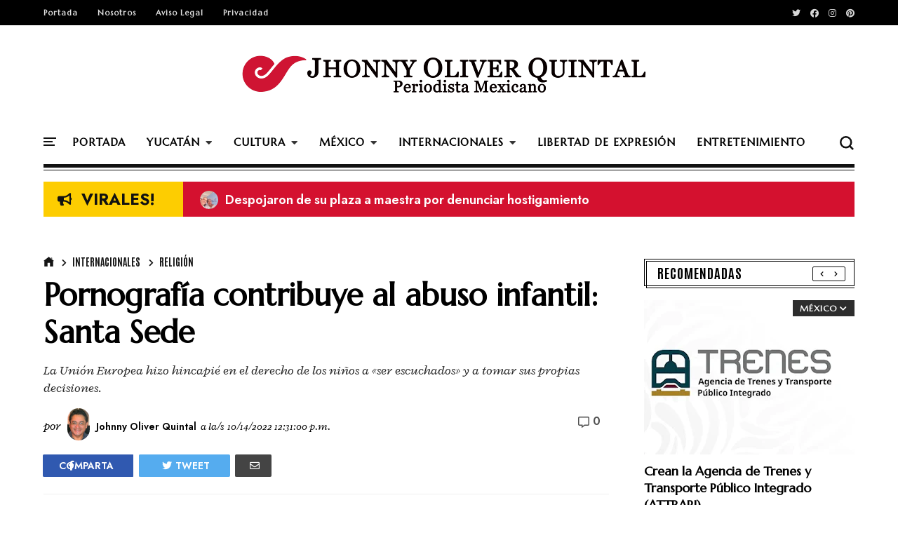

--- FILE ---
content_type: text/html; charset=UTF-8
request_url: https://www.jhonnyoliverquintal.com/2022/10/pornografia-contribuye-al-abuso.html
body_size: 48001
content:
<!DOCTYPE html>
<html class='v2' dir='ltr' xmlns='http://www.w3.org/1999/xhtml' xmlns:b='http://www.google.com/2005/gml/b' xmlns:data='http://www.google.com/2005/gml/data' xmlns:expr='http://www.google.com/2005/gml/expr' xmlns:fb='http://ogp.me/ns/fb#' xmlns:og='http://ogp.me/ns#'>
<head>
<link href='https://www.blogger.com/static/v1/widgets/335934321-css_bundle_v2.css' rel='stylesheet' type='text/css'/>
<script>
  window.dataLayer = window.dataLayer || [];
  function gtag(){dataLayer.push(arguments);}
  gtag('js', new Date());

  gtag('config', 'UA-112389884-1');
</script>
<meta content=' SCmiGiKH8Ka-qTANt1N5ZYe1HBSSgnFjqLaZv471Z6M' name='google-site-verification'/>
<meta content='width=device-width,initial-scale=1' name='viewport'/>
<title>Pornografía contribuye al abuso infantil: Santa Sede | Johnny Oliver Quintal</title>
<link crossorigin='anonymous' href='https://fonts.googleapis.com' rel='preconnect'/>
<link crossorigin='anonymous' href='https://fonts.gstatic.com' rel='preconnect'/>
<link href='https://cdnjs.cloudflare.com' rel='dns-prefetch'/>
<link href='https://ajax.googleapis.com' rel='dns-prefetch'/>
<link href='https://www.blogger.com' rel='dns-prefetch'/>
<link href='https://1.bp.blogspot.com' rel='dns-prefetch'/>
<link href='https://2.bp.blogspot.com' rel='dns-prefetch'/>
<link href='https://3.bp.blogspot.com' rel='dns-prefetch'/>
<link href='https://4.bp.blogspot.com' rel='dns-prefetch'/>
<link href='https://www.jhonnyoliverquintal.com/favicon.ico' rel='icon' type='image/x-icon'/>
<link as='style' crossorigin='anonymous' href='https://cdnjs.cloudflare.com/ajax/libs/font-awesome/5.13.1/css/all.min.css' integrity='sha256-2XFplPlrFClt0bIdPgpz8H7ojnk10H69xRqd9+uTShA=' onload='this.onload=null;this.rel=&#39;stylesheet&#39;' rel='preload'/>
<noscript><link crossorigin='anonymous' href='https://cdnjs.cloudflare.com/ajax/libs/font-awesome/5.13.1/css/all.min.css' integrity='sha256-2XFplPlrFClt0bIdPgpz8H7ojnk10H69xRqd9+uTShA=' rel='stylesheet'/></noscript>
<!-- Open Graph Meta Tags BEGIN -->
<meta content='Pornografía contribuye al abuso infantil: Santa Sede' property='og:title'/>
<meta content='https://www.jhonnyoliverquintal.com/2022/10/pornografia-contribuye-al-abuso.html' property='og:url'/>
<meta content='article' property='og:type'/>
<meta content='Johnny Oliver Quintal' property='og:site_name'/>
<meta content='https://blogger.googleusercontent.com/img/b/R29vZ2xl/AVvXsEjxr_0LqtPJWeK35JJK1eSGy96OpbkonmOwzv0RtbQOrBmPpbFTpf8BTNfu80DvJIV7I-VDhiDLU7BjrN-K-6ELJhiuWlt-B2Uk-5RQ78apUiho5GKdjdRmZYprd0H4LMYZ2wV5TCFW7Ytm2JUG60fg7nvp7qObAVnmBi2fXW02GzLV837hZTQLJ0-p/s16000/zenit-tamancc83o-66.jpeg' property='og:image'/>
<meta content='1200' property='og:image:width'/>
<meta content='630' property='og:image:height'/>
<meta content='La Unión Europea hizo hincapié en el derecho de los niños a «ser escuchados» y a tomar sus propias decisiones.' name='og:description'/>
<meta content='672244193' property='fb:admins'/>
<meta content='494153857832466' property='fb:app_id'/>
<meta content='es_Es' property='og:locale'/>
<meta content='en_GB' property='og:locale:alternate'/>
<meta content='en_US' property='og:locale:alternate'/>
<!--INICIA TAGS PARA TWITTER, VER: https://dev.twitter.com/cards/types/summary -->
<meta content='summary_large_image' name='twitter:card'/>
<meta content='@joquintal' name='twitter:site'/>
<meta content='@joquintal' name='twitter:creator'/>
<!-- SI ES EL INDEX (PAGINA PRINCIPAL) -->
<meta content='https://www.jhonnyoliverquintal.com/2022/10/pornografia-contribuye-al-abuso.html' name='og:url'/>
<meta content='Pornografía contribuye al abuso infantil: Santa Sede' name='og:title'/>
<meta content='https://blogger.googleusercontent.com/img/b/R29vZ2xl/AVvXsEjxr_0LqtPJWeK35JJK1eSGy96OpbkonmOwzv0RtbQOrBmPpbFTpf8BTNfu80DvJIV7I-VDhiDLU7BjrN-K-6ELJhiuWlt-B2Uk-5RQ78apUiho5GKdjdRmZYprd0H4LMYZ2wV5TCFW7Ytm2JUG60fg7nvp7qObAVnmBi2fXW02GzLV837hZTQLJ0-p/s16000/zenit-tamancc83o-66.jpeg' name='og:image'/>
<!-- SI EL POST CONTIENE DESCRIPCION (SEARCH DESCRIPTION) -->
<meta content='La Unión Europea hizo hincapié en el derecho de los niños a «ser escuchados» y a tomar sus propias decisiones.' name='og:description'/>
<!-- SI EL POST NO CONTIENE DESCRIPCION (SEARCH DESCRIPTION) -->
<!--FIN DE TAGS PARA TWITTER-->
<!-- Open Graph Meta Tags END -->
<style id='page-skin-1' type='text/css'><!--
/*
-----------------------------------------------
Name:     Portal de Noticias
Designer: Salman Farooqui
URL:      https://www.jhonnyoliverquintal.com/
---------------------------------------------------------- */
/* ------------Variable Declarations-----------
-------------------------------------------------
<Variable name="string.menu.hot" description="Menu Label Text 1" type="string"/>
<Variable name="string.menu.new" description="Menu Label Text 2" type="string"/>
<Variable name="string.menu.label" description="MENU Label on Small Screens" type="string"/>
<Variable name="string.loader.more" description="New Posts Loader Text" type="string"/>
<Variable name="string.loader.loading" description="New Posts Loading Text" type="string"/>
<Variable name="string.loader.nomore" description="No More Posts Text" type="string"/>
<Variable name="string.popular.title" description="Title of Popular Section on Homepage" type="string"/>
<Variable name="string.video.viewall" description="View All Link in Video on Homepage" type="string"/>
<Variable name="string.latest.title" description="Latest Posts Title on Homepage if exists" type="string"/>
<Variable name="string.next.story" description="Next Post Text on Post Pages" type="string"/>
<Variable name="string.related.head" description="Related Posts Heading" type="string"/>
<Variable name="string.loader.url" description="Loader Image" type="string"/>
<Group description="Top Bar" selector=".top-wrapper">
<Variable name="top.background.color" description="Background Color" type="color" default="#000000"/>
<Variable name="top.text.color" description="Text Color" type="color" default="#e2e2e2"/>
<Variable name="top.text.font" description="Text Font" type="font" default="normal 600 11px Marcellus"/>
<Variable name="trend.social.color" description="Social Icons Color" type="color" default="#d8d8d8"/>
</Group>
<Group description="Blog Title" selector=".Header h1">
<Variable name="blog.title.color" description="Blog Title Color" type="color" default="#E10E11"/>
<Variable name="blog.title.font" description="Blog Title Font" type="font" default="normal 900 48px Marcellus"/>
<Variable name="blog.description.color" description="Description Color" type="color" default="#545454"/>
<Variable name="blog.description.font" description="Description Font" type="font" default="italic normal 16px Radley"/>
</Group>
<Group description="Main Menu" selector=".allmenu">
<Variable name="menu.navicon.color" description="Nav Icon Color" type="color" default="#111111"/>
<Variable name="menu.border.color" description="Menu Border Color" type="color" default="#111111"/>
<Variable name="menu.text.color" description="Menu Text Color" type="color" default="#000000"/>
<Variable name="menu.text.hover" description="Menu Text Hover Color" type="color" default="#ff0018"/>
<Variable name="menu.arrow.color" description="Menu Arrow Color" type="color" default="#333333"/>
<Variable name="menu.text.font" description="Menu Text Font" type="font" default="normal 900 15px Marcellus"/>
<Variable name="submenu.background.color" description="Sub Menu Background Color" type="color" default="#be0003"/>
<Variable name="submenu.text.color" description="SubMenu Text Color" type="color" default="#ffffff"/>
<Variable name="submenu.text.hover" description="SubMenu Text Hover Color" type="color" default="#ffffff"/>
<Variable name="submenu.loader.color" description="SubMenu Loader Color" type="color" default="#f1f1f1"/>
<Variable name="submenu.text.font" description="SubMenu Text Font" type="font" default="normal normal 14px Antonio"/>
<Variable name="subpost.background.color" description="SubMenu Posts Background Color" type="color" default="#fff3f3"/>
<Variable name="subpost.border.color" description="SubMenu Posts Border Color" type="color" default="#be0003"/>
<Variable name="subpost.text.color" description="SubMenu Posts Text Color" type="color" default="#000000"/>
<Variable name="subpost.text.font" description="SubMenu Posts Text Font" type="font" default="normal bold 14px Marcellus"/>
<Variable name="hot.background.color" description="Hot Background Color" type="color" default="#F9F11D"/>
<Variable name="hot.text.color" description="Hot Text Color" type="color" default="#000000"/>
<Variable name="new.background.color" description="New Background Color" type="color" default="#f35c5c"/>
<Variable name="new.text.color" description="New Text Color" type="color" default="#ffffff"/>
</Group>
<Group description="Main Menu Mobile" selector="#menuscroll">
<Variable name="mobile.navicon.color" description="Mobile Menu Icon Color" type="color" default="#000000"/>
<Variable name="mobile.navicon.background" description="Mobile Menu Icon Background" type="color" default="transparent"/>
<Variable name="mobile.background.color" description="Mobile Dropdown Background Color" type="color" default="#111111"/>
<Variable name="mobile.border.color" description="Mobile Dropdown Border Color" type="color" default="#2d2d2d"/>
<Variable name="mobile.arrow.color" description="Mobile Dropdown Arrow Hover Color" type="color" default="#ffffff"/>
<Variable name="mobile.text2.color" description="Mobile Dropdown Text Color" type="color" default="#ffffff"/>
<Variable name="mobile.text2.font" description="Mobile Dropdown Text Font" type="font" default="normal 400 14px Marcellus"/>
</Group>
<Group description="Search Box" selector="#search-box">
<Variable name="search.icon.color" description="Search Icon Color" type="color" default="#111111"/>
<Variable name="search.click.color" description="Search Icon Clicked Color" type="color" default="#000000"/>
<Variable name="search.background.color" description="Search Background Color" type="color" default="#f5f5f5"/>
<Variable name="search.text.color" description="Search Text Color" type="color" default="#2C3E50"/>
</Group>
<Group description="Trending PopularPosts Bar" selector=".menut">
<Variable name="trend.background.color" description="Trending Label Background Color" type="color" default="#fdcd01"/>
<Variable name="trend.text.color" description="Trending Label Text Color" type="color" default="#111111"/>
<Variable name="trend.text.font" description="Trending Label Text Font" type="font" default="normal 700 23px Jost"/>
<Variable name="trend.post.background" description="Trending Post Background Color" type="color" default="#d4112f"/>
<Variable name="trend.post.color" description="Trending Post Text Color" type="color" default="#ffffff"/>
<Variable name="trend.post.font" description="Trending Post Font" type="font" default="normal 600 18px Jost"/>
</Group>
<Group description="Trending Bar Mobile and Post Pages" selector=".menut">
<Variable name="mtrend.icon.color" description="Trending Icon Color" type="color" default="#dcdcdc"/>
<Variable name="shortcut.icons.hover" description="Trend Share Search Icons Hover Color" type="color" default="#000000"/>
</Group>
<Group description="Section Titles" selector=".title">
<Variable name="category.text.color" description="Title Color" type="color" default="#000000"/>
<Variable name="category.text.font" description="Title Font" type="font" default="normal 700 28px Antonio"/>
<Variable name="category.latest.font" description="Latest Title Font" type="font" default="normal 700 20px Antonio"/>
<Variable name="category.multisection.font" description="Multi Column Title Font" type="font" default="normal 700 22px Antonio"/>
<Variable name="category.border.color" description="Title Border Color" type="color" default="#111111"/>
<Variable name="category.label.color" description="Tab Text Color" type="color" default="#000000"/>
<Variable name="category.label.font" description="Tab Text Font" type="font" default="italic normal 17px Radley"/>
<Variable name="category.hover.color" description="Tab Hover Color" type="color" default="#616161"/>
<Variable name="category.active.color" description="Tab Active Border Color" type="color" default="#EC1E24"/>
<Variable name="dmore.text.color" description="PrevNext Arrow Icon Color" type="color" default="#000000"/>
<Variable name="dmore.border.color" description="PrevNext Arrow Border Color" type="color" default="#111111"/>
</Group>
<Group description="Homepage Category and Date Color" selector=".post-category">
<Variable name="homepost.category.color" description="Homepage Post Label Color" type="color" default="#EC1E24"/>
</Group>
<Group description="Popular Posts Section" selector=".sectionalplr">
<Variable name="popular.border.color" description="Popular Section Border Color" type="color" default="#111111"/>
<Variable name="popular.title.color" description="Popular Title Color" type="color" default="#000000"/>
<Variable name="popular.tabs.color" description="Popular Tabs Text Color" type="color" default="#000000"/>
<Variable name="popular.tabs.active" description="Popular Tabs Active Border Color" type="color" default="#EC1E24"/>
<Variable name="popular.tabs.font" description="Popular Tabs Text Font" type="font" default="italic normal 17px Radley"/>
<Variable name="popular.number.color" description="Popular Number Color" type="color" default="#151515"/>
<Variable name="popular.posttitle.color" description="Popular Post Title Color" type="color" default="#000000"/>
<Variable name="popular.posttitle.font" description="Popular Post Title Font" type="font" default="normal 600 18px Marcellus"/>
</Group>
<Group description="Must Read Sidebar" selector=".secvip">
<Variable name="images.menu.color" description="Menu Text Color" type="color" default="#ffffff"/>
<Variable name="images.menu.background" description="Menu Background Color" type="color" default="#2d2d2d"/>
<Variable name="images.menu.font" description="Menu Text Font" type="font" default="normal 600 12px Marcellus"/>
<Variable name="images.dropdown.color" description="Dropdown Text Color" type="color" default="#ffffff"/>
<Variable name="images.dropdown.background" description="Dropdown Background Color" type="color" default="#2d2d2d"/>
</Group>
<Group description="Video Section" selector=".sectionf">
<Variable name="video.background.color" description="Video Section Background Color" type="color" default="#000000"/>
<Variable name="video.leftborder.color" description="First Video LeftBoder Color" type="color" default="#CF102D"/>
<Variable name="video.border.color" description="Video Boder Color" type="color" default="#dcdcdc"/>
<Variable name="video.time.color" description="Video Date Color" type="color" default="#f3171d"/>
<Variable name="video.icon.color" description="Video Icon Color" type="color" default="#ffffff"/>
<Variable name="video.icon.background" description="Video Icon Background Color" type="color" default="#FF0000"/>
</Group>
<Group description="Latest Posts Section" selector=".sectiong">
<Variable name="latest.label.color" description="Label Text Color" type="color" default="#3a3a3a"/>
<Variable name="latest.label.font" description="Label Text Font" type="font" default="normal 400 14px Antonio"/>
<Variable name="latest.posttitle.color" description="Post Title Text Color" type="color" default="#000000"/>
<Variable name="latest.posttitle.font" description="Post Title Text Font" type="font" default="normal 900 24px Marcellus"/>
<Variable name="latest.author.color" description="Post Author Text Color" type="color" default="#414141"/>
<Variable name="latest.author.font" description="Post Author Text Font" type="font" default="normal 600 14px Jost"/>
<Variable name="latest.date.color" description="Post Date Text Color" type="color" default="#252525"/>
<Variable name="latest.date.font" description="Post Date Text Font" type="font" default="italic 400 15px Radley"/>
<Variable name="latest.summary.color" description="Post Body Text Color" type="color" default="#5d5d5d"/>
<Variable name="latest.summary.font" description="Post Body Text Font" type="font" default="normal normal 12px Quando"/>
<Variable name="latest.load.background" description="Load More Background" type="color" default="transparent"/>
<Variable name="latest.load.border" description="Load More Border Color" type="color" default="#232323"/>
<Variable name="latest.load.color" description="Load More Text Color" type="color" default="#000000"/>
<Variable name="latest.load.font" description="Load More Text Font" type="font" default="normal 600 17px Antonio"/>
</Group>
<Group description="Sidebar Widget Title" selector="#sidebars .widget h2">
<Variable name="sidebar.title.color" description="Sidebar Title Color" type="color" default="#000000"/>
<Variable name="sidebar.title.font" description="Sidebar Title Font" type="font" default="normal 800 19px Antonio"/>
</Group>
<Group description="Sidebar Social" selector="#sidebars">
<Variable name="social.icon.color" description="Sidebar Social Icon Color" type="color" default="#ffffff"/>
<Variable name="social.text.color" description="Sidebar Social Text Color" type="color" default="#ffffff"/>
<Variable name="social.text.font" description="Sidebar Social Text Font" type="font" default="normal 400 14px Antonio"/>
<Variable name="social.icon1.background" description="Social Icon 1 Background" type="color" default="#3059B0"/>
<Variable name="social.icon2.background" description="Social Icon 2 Background" type="color" default="#E52730"/>
<Variable name="social.icon3.background" description="Social Icon 3 Background" type="color" default="#55ACEF"/>
<Variable name="social.icon4.background" description="Social Icon 4 Background" type="color" default="#F77737"/>
<Variable name="social.icon5.background" description="Social Icon 5 Background" type="color" default="#000000"/>
<Variable name="social.icon6.background" description="Social Icon 6 Background" type="color" default="#000000"/>
<Variable name="social.icon7.background" description="Social Icon 7 Background" type="color" default="#000000"/>
<Variable name="social.icon8.background" description="Social Icon 8 Background" type="color" default="#000000"/>
</Group>
<Group description="Sidebar Subscribe" selector="#sidebars">
<Variable name="subs.background.color" description="Sidebar Subscribe Background Color" type="color" default="#f7f7f7"/>
<Variable name="subs.title.color" description="Sidebar Subscribe Title Color" type="color" default="#000000"/>
<Variable name="subs.title.font" description="Sidebar Subscribe Title Font" type="font" default="normal 700 20px Poppins"/>
<Variable name="subs.input.background" description="Subscribe Input Background Color" type="color" default="#ffffff"/>
<Variable name="subs.input.border" description="Subscribe Input Border Color" type="color" default="#eae9e9"/>
<Variable name="subs.button.background" description="Subscribe Button Background Color" type="color" default="#E84D15"/>
<Variable name="subs.button.color" description="Subscribe Button Text Color" type="color" default="#ffffff"/>
<Variable name="subs.button.font" description="Sidebar Button Text Font" type="font" default="normal 600 14px Poppins"/>
</Group>
<Group description="Sidebar MustRead" selector="#sidebars">
<Variable name="must.arrow.background" description="Sidebar MustRead Arrow Background" type="color" default="transparent"/>
<Variable name="must.arrow.border" description="MustRead Arrow Border Color" type="color" default="#e2e2e2"/>
</Group>
<Group description="Footer Section" selector=".footb">
<Variable name="footer.background.color" description="Footer Background Color" type="color" default="#000000"/>
<Variable name="footer.bordertop.color" description="Footer Top Border Color" type="color" default="#000000"/>
<Variable name="footer.title.color" description="Footer Title Color" type="color" default="#d2d2d2"/>
<Variable name="footer.title.font" description="Footer Title Font" type="font" default="normal 400 15px Antonio"/>
<Variable name="footer.text.color" description="Footer Text Color" type="color" default="#cccccc"/>
<Variable name="footer.text.font" description="Footer Text Font" type="font" default="normal 900 14px Marcellus"/>
<Variable name="footer.info.background" description="Footer Credit Background Color" type="color" default="#000000"/>
<Variable name="footer.info.border" description="Footer Credit Border Color" type="color" default="#151515"/>
<Variable name="footer.info.color" description="Footer Credit Text Color" type="color" default="#767676"/>
<Variable name="footer.info.font" description="Footer Credit Text Font" type="font" default="italic 400 16px Radley"/>
</Group>
<Group description="PostPage Breadcrumbs" selector=".btbreadc">
<Variable name="bread.home.color" description="Breadcrums Home Icon Color" type="color" default="#151515"/>
<Variable name="bread.text.color" description="Breadcrums Label Color" type="color" default="#151515"/>
<Variable name="bread.text.font" description="Breadcrums Label Font" type="font" default="normal 400 14px Antonio"/>
</Group>
<Group description="PostPage Post" selector=".post-outer">
<Variable name="post.title.color" description="Post Title Color" type="color" default="#000000"/>
<Variable name="post.title.font" description="Post Title Font" type="font" default="normal 900 44px Marcellus"/>
<Variable name="post.author.color" description="Post PostedBy Color" type="color" default="#000000"/>
<Variable name="post.author.font" description="Post PostedBy Font" type="font" default="normal 600 14px Jost"/>
<Variable name="post.date.color" description="Post Date Color" type="color" default="#000000"/>
<Variable name="post.date.font" description="Post Date Font" type="font" default="italic 400 15px Radley"/>
<Variable name="post.comment.color" description="Post Comment NumberIcon Color" type="color" default="#505050"/>
<Variable name="post.top.border" description="Post Header Border Color" type="color" default="#efefef"/>
<Variable name="post.body.color" description="Post Body Text Color" type="color" default="#212121"/>
<Variable name="post.body.font" description="Post Body Text Font" type="font" default="normal normal 13px Quando"/>
<Variable name="post.blockquote.color" description="Post Body Blockquote Icon Color" type="color" default="#e52730"/>
<Variable name="post.blockquote.text" description="Post Body Blockquote Text Color" type="color" default="#111111"/>
<Variable name="post.label.icon" description="Post Label Icon Color" type="color" default="#444444"/>
<Variable name="post.label.border" description="Post Label Border Color" type="color" default="#ebebeb"/>
<Variable name="post.label.color" description="Post Label Text Color" type="color" default="#212121"/>
<Variable name="post.label.background" description="Post Label Background Color" type="color" default="transparent"/>
<Variable name="post.label.font" description="Post Label Text Font" type="font" default="normal 400 13px Antonio"/>
<Variable name="post.next.color" description="Post NextStory Text Color" type="color" default="#E84D15"/>
<Variable name="post.next.font" description="Post NextStory Text Font" type="font" default="normal 700 16px Jost"/>
<Variable name="post.nextbody.color" description="Post NextStory Post Color" type="color" default="#272727"/>
<Variable name="post.nextbody.font" description="Post NextStory Post Font" type="font" default="normal 600 15px Jost"/>
<Variable name="post.authorbox.border" description="Post AuthorBox Border Color" type="color" default="#f5f5f5"/>
<Variable name="related.title.color" description="Post RelatedPosts Title Color" type="color" default="#000000"/>
<Variable name="related.title.font" description="Post RelatedPosts Title Font" type="font" default="normal normal 18px Antonio"/>
<Variable name="related.title.border" description="Post RelatedPosts Border Color" type="color" default="#f5f5f5"/>
<Variable name="comment.header.color" description="Post Comment Header Color" type="color" default="#000000"/>
<Variable name="comment.header.font" description="Post Comment Header Font" type="font" default="normal normal 18px Antonio"/>
<Variable name="comment.show.color" description="Post Comment ShowHide Color" type="color" default="#c9c9c9"/>
<Variable name="comment.show.font" description="Post Comment ShowHide Font" type="font" default="normal 400 14px Antonio"/>
</Group>
<Group description="Link Colors" selector="#mainwrapper">
<Variable name="all.link.color" description="Link Color" type="color" default="#c41515"/>
<Variable name="title.image.hover" description="Homepage PostTitle Hover" type="color" default="#484848"/>
<Variable name="title.outside.hover" description="Homepage PostTitle Hover Dark Background" type="color" default="#f1f1f1"/>
</Group>
*/
/* --- ADD CSS start --- */
/* --- ADD CSS end --- */
@supports (-webkit-touch-callout: none) {
.ftrdq h3.heading,.nli h3.heading,.mltop h3.heading,.secop .heading,.ftrdq h3.heading,.nli h3.heading,.ftrdq .bwrap .post-category,.nli .post-category,.ftrdm.ftrdq .bwrap .post-category,.nl1 .bwrap .post-category,.secpopular .widget .item-title a,.secpopular .widget ul li>a,.v-outer .heading,.mul-col h3.heading,.post-title a,#sidebars single tags .heading,#sidebars single tags .heading a,.opin .opall .bwrap h3,#sidebars .popular-posts .item-title a,#sidebars .popular-posts ul li a,#sidebars .Label .widget-content a,#sidebars .Label ul li span,#sidebars .BlogArchive #ArchiveList ul li>a,.post-title,.post-body h1,.post-body h2,.post-body h3,.post-body h4,.footb .widget-content,.topmenuu .widget-content>a, ul.w2bmenu li a, .post-footer .author-profile div .g-profile span, .related-posts-container .related-title {
font-weight:400!important;
text-shadow:currentcolor 0 0 1px;
}
}
@-moz-document url-prefix() {
.ftrdq h3.heading,.nli h3.heading,.mltop h3.heading,.secop .heading,.ftrdq h3.heading,.nli h3.heading,.ftrdq .bwrap .post-category,.nli .post-category,.ftrdm.ftrdq .bwrap .post-category,.nl1 .bwrap .post-category,.secpopular .widget .item-title a,.secpopular .widget ul li>a,.v-outer .heading,.mul-col h3.heading,.post-title a,#sidebars single tags .heading,#sidebars single tags .heading a,.opin .opall .bwrap h3,#sidebars .popular-posts .item-title a,#sidebars .popular-posts ul li a,#sidebars .Label .widget-content a,#sidebars .Label ul li span,#sidebars .BlogArchive #ArchiveList ul li>a,.post-title,.post-body h1,.post-body h2,.post-body h3,.post-body h4,.footb .widget-content,.topmenuu .widget-content>a, ul.w2bmenu li a, .post-footer .author-profile div .g-profile span, .related-posts-container .related-title {
font-weight:400!important;
text-shadow:currentcolor 0 0 1px;
}
}
a:active{outline:none}a{color:#c41515;text-decoration:none}a:focus{outline:0}a img{border:0}html{background:#fff;text-rendering:optimizeLegibility;-moz-osx-font-smoothing:grayscale;-webkit-font-smoothing:antialiased;font-smoothing:antialiased}.cookie-choices-info {z-index: 9999998 !important;}#header-inner a {display: inline-block !important;}.tabso{min-height:200px}picture img{object-fit:cover;background:#f1f1f1}#slider{float:left;width:75%;box-sizing:border-box}.ftrd-rt,.ftrda,.ftrdb{padding:0 20px;box-sizing:border-box}#slider .ftrdb{padding-left:10px}.ftrd-rt{width:25%;float:right;border-left:1px solid #f1f1f1}.sectionall .secua .widget h2.title{font:normal 700 20px Antonio;color:#000000;letter-spacing:1px;border-bottom:2px solid #111111;padding-bottom:9px;line-height:24px;margin-bottom:20px;word-spacing:4px}.sectionall .secua .widget h2.title:after{content:'';height:1px;width:100%;background:#111111;display:block;top:auto;bottom:-5px;position:absolute}.mltop .mxpo:last-child{margin-bottom:0;padding-bottom:0}#slider .ftrdb .ftrdn:last-child{padding-bottom:0}.mltop .postpic img{float:left;height:80px;width:80px;border-radius:100%}.mltop .bwrap{padding-left:95px}.mxpo{margin-bottom:20px;padding-bottom:20px;border-bottom:1px solid #f1f1f1}.mxpo:last-child{border-bottom:none}.mltop h3.heading{font-family:'Marcellus';font-size:16px;color:#000;line-height:22px;font-weight:900}.mxpo time.timeago,.secop .timeago{font:italic 400 15px Radley;color:#EC1E24;margin-top:3px;display:block}.secua ul.dropdown-menu{display:none}.mxpo .postcat{display:none}.ftrda{float:right;width:66.6%}.ftrdb{float:left;width:33.3%;border-right:1px solid #f1f1f1}#slider .ftrdq img,.nli img{width:100%;max-width:100%;display:block}.ftrdq .bwrap,.nli .bwrap{margin-top:10px}.ftrdq .bwrap .post-category,.nli .post-category{font-family:'Marcellus';text-transform:uppercase;margin-top:15px;display:inline;font-size:18px;font-weight:900;color:#EC1E24}.ftrdq .bwrap .post-category:after,.nli .post-category:after{content:'/';margin-right:8px;margin-left:8px}.ftrdq h3.heading,.nli h3.heading{font-family:'Marcellus';font-size:19px;line-height:24px;margin:9px 0;display:inline;font-weight:900}.ftrdq.ftrdm h3.heading,.nli .nl1 h3.heading{font-size:26px;line-height:32px}.ftrdm.ftrdq .bwrap .post-category,.nl1 .bwrap .post-category{font-size:22px}.post-desc{color:#212121;font-family:'Quando';font-size:13px;line-height:21px;margin-top:8px}.post-desc:after{content:'...';padding-left:4px}.ftrdb .ftrdq{margin-bottom:20px;padding-bottom:20px;border-bottom:1px solid #f1f1f1}.ftrdb .ftrdq:last-child{margin-bottom:0;border-bottom:none}#slider .lauthor,.nl1 .lauthor{font-family:'Jost';font-weight:600;font-size:14px;margin-top:4px;display:inline-block}#slider .lauthor span,.nl1 .lauthor span{font-family:Radley;font-style:italic;font-weight:400;font-size:17px;padding-right:0;text-transform:initial}.ftrdb .post-desc{display:none}.ftrdq .bwrap .crc{display:none}.ftrdq time.timeago{font-family:'Radley';font-size:15px;padding-left:10px;font-style:italic}.mul-inner.section .widget{width:25%;float:left;margin:0 0 56px;padding:0 20px 34px;box-sizing:border-box;border-right:1px solid #f1f1f1}.mul-inner.section .widget:nth-child(4n){border-right:none}.mul-inner .widget:nth-child(4n+1){clear:left}.mul-inner:after{content:"";display:table;clear:both}.mul-inner.section .widget h2{border-bottom:2px solid #111111;padding-bottom:8px;margin-bottom:20px;line-height:21px}.mul-inner .widget h2:after{content:'';height:1px;width:100%;background:#111;display:block;bottom:-5px;position:absolute}.mul-col .bwrap{margin-bottom:15px;padding-bottom:15px;border-bottom:1px solid #f1f1f1}.mul-col h3.heading{font-family:'Marcellus';font-size:19px;line-height:23px;font-weight:900;color:#000;display:inline}.mul-col .xle .xlq:last-child .bwrap{margin-bottom:0;border-bottom:none;padding-bottom:0}.mul-inner.section .widget h2 a{color:#000000;font:normal 700 22px Antonio;text-transform:uppercase;line-height:21px}.mul-col .bwrap time{font-family:'Radley';color:#a0a0a0;margin-top:2px;display:block;font-style:italic}.mul-col .xlq img{margin-bottom:16px;max-width:100%}.mul-inner.section .widget .dmore{bottom:0;top:auto;left:20px;right:auto;opacity:.3}.secb .nli1{float:left;width:50%;box-sizing:border-box;padding:0 20px 0 10px}.secb .nli2{width:50%;float:right;box-sizing:border-box;padding:0 10px 0 20px;border-left:1px solid #f1f1f1}.nli21{float:left;width:50%;padding-right:20px;box-sizing:border-box}.nli22{float:right;width:50%;padding-left:20px;box-sizing:border-box;border-left:1px solid #f1f1f1}.nli .nlwh{margin-bottom:20px;padding-bottom:20px;border-bottom:1px solid #f1f1f1}.nli21 .nlwh:last-child,.nli22 .nlwh:last-child{border-bottom:none;padding-bottom:0;margin-bottom:0}.nli time.timeago{font-family:'Radley';font-size:15px;margin-top:4px;display:inline-block;font-style:italic}.secb .nli1 time.timeago{padding-left:10px}.byvideo h2.title{display:none}.byvideo .widget{position:static}.byvideo .vwall{font-family:'Quando';font-size:13px;position:relative;display:none}.byvideo:hover .vwall{display:block}.byvideo .vwall .vwinner{right:0;position:absolute;display:block;padding-top:6px;left:0;text-align:right}.byvideo .vwall span{color:#000}.byvideo .vwall span:before{content:'Ver todos'}.byvideo .vwall span:after{content:"\f054";font-weight:600;font-family:'Font Awesome 5 Free';font-size:10px;color:inherit;padding-left:6px;padding-right:2px}.byvideo .v-outer .vdot img{object-fit:cover}.v-outer .vl1{border-left:20px solid #CF102D;box-sizing:border-box;margin-bottom:20px;border-bottom:1px solid #dcdcdc;padding-bottom:20px}.v-outer .vl1 .bwrap{width:50%;float:left;padding:40px 40px 20px;box-sizing:border-box}.v-outer .vl1 .vl{width:50%;float:right;position:relative}.v-outer .vl1 .vl img{width:100%}.v-outer .vl2{padding-bottom:20px}.vl2 .vl{position:relative}.vl2 .vls{width:50%;float:left}.vl2 .vls .vl{width:40%;float:left;padding-right:20px;box-sizing:border-box}.vl2 .vls .bwrap{width:60%;float:right;padding-right:20px;box-sizing:border-box}.vl2 .vl img{width:100%;box-sizing:border-box}.vl2 .vls.vlss{padding-left:20px;box-sizing:border-box;border-left:1px solid #dcdcdc}.v-cat .post-category{color:#fff;font-family:'Antonio';text-transform:uppercase;font-size:15px;line-height:21px;font-weight:400;letter-spacing:1px}.vl1 .v-cat .post-category {font-size: 17px;}.v-outer .vl1 .heading{font-weight:700;font-size:32px;line-height:38px;margin:12px 0 12px}.v-outer .heading{font-family:'Marcellus';font-size:19px;line-height:26px;color:#fff;font-weight:400;margin:6px 0}.v-outer .post-desc{font-family:'Quando';font-size:13px;line-height:21px;color:#f7f7f7;margin-bottom:30px}.byvideo time.timeago{font-family:'Radley';color:#f3171d;line-height:18px;font-style:italic}.sectionad .adspace{max-width:100%;overflow:hidden}.sectionad .adspace .widget{padding:0 10px;box-sizing:border-box;text-align:center}.adspace .widget-content img{max-width:100%}.sticky-wrapper{float:left}.rsidebar .sicon a{background:#151515;margin-bottom:10px;padding:10px 14px;box-sizing:border-box;border-radius:2px;float:left;width:100%}.rsidebar .sicon:nth-child(2n+2) a{margin-right:0}.rsidebar .sicon i{font-size:16px;line-height:16px;margin-right:8px;padding:3px;text-align:center;width:16px;color:#ffffff;vertical-align:bottom}.rsidebar .sicon span{color:#ffffff;font:normal 400 14px Antonio;line-height:inherit;word-spacing:1px}.rsidebar .sicon:nth-child(1) a{background:#3059B0}.rsidebar .sicon:nth-child(2) a{background:#E52730}.rsidebar .sicon:nth-child(3) a{background:#55ACEF}.rsidebar .sicon:nth-child(4) a{background:#F77737}.rsidebar .sicon:nth-child(5) a{background:#000000}.rsidebar .sicon:nth-child(6) a{background:#000000}.rsidebar .sicon:nth-child(7) a{background:#000000}.rsidebar .sicon:nth-child(8) a{background:#000000}.rsidebar .sicon:last-child a{margin-bottom:0}.spreview #slider,.spreview .sectiona,.spreview .sectionb,.spreview .sectiond,.spreview .sectione,.spreview .sectionf,.spreview .secop{display:none}body.spreview .post-title{width:auto!important}.spreview .blog-posts{display:block}#sidebars single,#sidebars tags{display:block}#sidebars .Profile .widget-content{margin-top:28px}.rsidebar .widget.noblank{display:inline-block;margin-top:10px;width:100%}#main-wrapper .vieww{position:absolute;top:5px;display:none;right:0;color:#252525;font-size:15px}#main-wrapper .vieww span{margin-left:10px;cursor:pointer}#main-wrapper .loade{clear:both}#main .boxx .post-outer{width:50%;float:left;box-sizing:border-box;padding-bottom:20px;border-bottom:none}#main .boxx .post-outer:nth-child(2n+2){padding-left:20px}#main .boxx .post-outer:nth-child(2n+1){padding-right:20px;clear:both}.boxx .post-labelsx,.boxx h1.post-title,.boxx h1.post-title a,.boxx .post-outer .sdate{margin-left:0;width:100%}.boxx #sumlabel{display:none}.boxx span.post-labelsx{padding-top:255px;display:block}.boxx .post-body .pt-outer img{width:100%}.blog-posts .pt-outer.ptv:before{content:'\f144';font-family:'Font Awesome 5 Free';font-weight:400;position:absolute;z-index:999;color:#fff;top:19px;left:310px;font-size:29px}.main .blog-posts .status-msg-wrap{margin:0 auto 10px;position:relative;width:100%}.main .blog-posts .status-msg-body{border:1px solid #f1f1f1;color:#000;font-family:'Radley';font-style:italic;text-align:left;padding:9px 18px;margin-bottom:20px;display:block;position:relative;width:auto;font-size:19px}.main .blog-posts .status-msg-border{background:#fff;border:medium none;opacity:0;position:relative;width:100%;display:none}.main .blog-posts .status-msg-body b{padding-left:2px}.archivedate .post-count{color:#4e4e4e;font-family:Jost}.mstick{width:100%;z-index:9999}.sb-icon-search svg:hover path{fill:#000000}.mstick .menutrend{display:none}.menuy{width:100%;text-align:center}.menuy .w2bmenu .navbtn{cursor:pointer;margin-right:20px;position:absolute;left:0}.menutwo .widget h2{color:#111111;font:normal 700 23px Jost;display:inline-block;vertical-align:top;margin-right:20px;background:#fdcd01;height:50px;line-height:50px;padding:0 40px 0 20px}.menutwo .widget-content{display:inline-block;margin-top:4px}.menutwo .PopularPosts .widget-content ul li{list-style:none;padding:0;position:absolute!important;opacity:0;padding:6px 0 0}.menutwo .PopularPosts .widget-content ul li.current{opacity:0;animation:fadeIne 0.6s ease-in-out both}.menutwo .PopularPosts .widget-content ul li:first-child{opacity:1}@keyframes fadeIne{from{opacity:0;transform:translate(0,4px)}to{opacity:1;transform:translate(0,0)}}.menutwo .item-thumbnail img{width:26px;border-radius:30px;padding-right:0;margin-right:10px;position:relative;top:0}.menutwo ul li a{color:#ffffff;font:normal 600 18px Jost;white-space:nowrap;display:block}.menutwo .PopularPosts .item-title{padding-bottom:0}.menutwo .PopularPosts .item-thumbnail{float:left;margin:0}#sidebars .sociala ul{margin-top:14px;overflow:auto;padding:0}.rsidebar .sociala{margin-top:0}.sociala ul li{float:left;list-style-type:none}.sociala .jj{color:#000;display:inline-block;font-family:'Poppins';font-size:20px;font-weight:700;line-height:29px}.sociala{background:#fff8f8;border-radius:1px;-moz-box-sizing:border-box;-webkit-box-sizing:border-box;box-sizing:border-box;margin-top:-10px;padding:18px 21px 24px}.sociala ul li:last-child .fa{margin-right:0}.sociala ul li a i{background:#d11;border-radius:1px;color:#fff;font-size:18px;height:28px;line-height:28px;margin-right:11px;padding:4px;text-align:center;transition:all 0.2s ease-in-out 0s;width:33px}.sociala ul .fa-facebook{background:#3b5998}.sociala ul .fa-twitter{background:#00aced}.sociala ul .fa-google-plus{background:#D11}.sociala ul .fa-rss{background:rgb(255,131,0)}.sociala ul .fa-reddit-alien{background:#c44}#sidebars .sociala .emailtext{background:none;color:#9e9393;font-size:11px;text-transform:capitalize;width:136px;font-family:'Poppins';letter-spacing:0;border:1px solid #eadada;height:29px}#sidebars .sociala .emailsub{padding:4px 12px 4px;background:#ed8a31;color:#fff;border:none;cursor:pointer;float:right;font-family:'Poppins';font-size:14px;font-weight:600;line-height:24px;letter-spacing:1px}#sidebars .widget.FollowByEmail{background:#f7f7f7;border-radius:1px;-moz-box-sizing:border-box;-webkit-box-sizing:border-box;box-sizing:border-box;padding:18px 21px 24px}#sidebars .FollowByEmail .item-control{display:none}.sectionall #sidebars .widget.FollowByEmail h2{color:#000000;font:normal 700 20px Poppins;display:inline-block;line-height:29px}#sidebars .FollowByEmail .follow-by-email-inner .follow-by-email-address{background:none;color:#423e3e;font-size:11px;text-transform:capitalize;font-family:'Poppins';letter-spacing:0;border:1px solid #eae9e9;height:33px;padding:0 15px 0 36px;box-sizing:border-box;background:#ffffff;width:100%}#sidebars .FollowByEmail .follow-by-email-inner .follow-by-email-submit{padding:4px 12px 4px 34px;background:#E84D15;color:#ffffff;border:none;cursor:pointer;float:right;font:normal 600 14px Poppins;line-height:24px;letter-spacing:1px;width:100%;margin-left:0;text-transform:uppercase;height:33px;margin-top:12px}#sidebars .FollowByEmail .follow-by-email-inner tr>td:nth-child(2):before{content:'\f1d8';font-family:'Font Awesome 5 Free';font-size:14px;position:absolute;top:21px;left:50%;margin-left:-40px;color:#ffffff}#sidebars .FollowByEmail .follow-by-email-inner tr>td:first-child:before{content:'\f0e0';font-family:'Font Awesome 5 Free';font-size:16px;position:absolute;top:6px;left:13px;color:#949494}#sidebars .FollowByEmail .follow-by-email-inner table td{display:block;box-sizing:border-box;clear:both;width:100%;position:relative}.sectionall #sidebars .widget.FollowByEmail h2{margin-bottom:10px;margin-left:3px}.post-header .connect{margin-bottom:19px;border-bottom:1px solid #efefef;padding-bottom:7px}.post-header .connect .share-button{border:none!important;height:32px;width:130px;display:inline-block;margin-right:4px}.post-header .connect .share-button.sb-pinterest,.post-header .connect .share-button.sb-email{width:52px}.connect .sb-pinterest:before,.connect .sb-email:before{padding:14px 21px}.connect .sb-facebook .share-button-link-text,.connect .sb-twitter .share-button-link-text{position:absolute;right:29px;top:5px;z-index:9;color:#fff;text-transform:uppercase;font-family:'Jost';font-size:14px;text-indent:0}.connect>a:before{font-family:'Font Awesome 5 Brands';line-height:32px;padding:14px 61px;font-size:14px;color:#fff}.connect .sb-twitter:before{background:#55acef;content:"\f099";padding:14px 84px 14px 33px}.connect .share-button{position:relative}.connect .sb-facebook:before{background:#3059b0;content:"\f39e";padding:14px 84px 14px 36px}.connect .sb-pinterest:before{background:#e52730;content:"\f231"}.connect a.sb-email:before{font-family:'Font Awesome 5 Free';background:#444;content:"\f0e0"}.archivedate .toggle .zippy{color:#212121;font-size:12px}.allcolumn,.footer,.widget .widget-item-control a img{display:none!important}.sectiond .widget time{display:none}.bylabela{float:left;width:700px}.bylabelb{float:right;width:456px;margin:0 10px}.bylabelb h2{margin-left:0}.mli1 .bwrap,.mli3e .bwrap{bottom:20px;color:#fff;padding:0 20px;position:absolute}.ml1 .heading{color:#fff;font-family:catamaran;font-size:27px;font-weight:800;line-height:28px}.sectionall .recentby .widget h2.title{display:none}.plear{clear:both}.opilist li{list-style-type:none;padding:15px 12px 0;position:relative}.nl2>a{overflow:hidden;display:block}.opilist .timeago{color:#ccc;display:block;font-family:catamaran;font-size:15px}.opiauthor{color:#bbb;font-family:catamaran;font-size:15px}.opilist .opititle{color:#212121;font-size:16px;font-weight:800;line-height:20px;position:relative}.opilist{background:#f4f4f4;margin:0;padding-bottom:10px;padding-left:0}.byopinion{float:right;overflow:hidden;width:265px}.opimg{float:left;width:95px}.byopinion .opimg img{height:62px;width:95px}.hhyu{float:right;width:127px}.opiauthorpic{border-radius:50px;left:20px;position:absolute;top:28px;width:42px}.opilist .timeago{display:none}.bylabelvp{margin-top:45px}.bylabelvp .opivist{list-style:outside none none;padding-left:0;margin-top:0}.bylabelvp .opivist li{float:left;list-style-type:none;margin-right:15px;width:195px}.w2bmenu .fa-navicon,.w2bmenu .fa-close{margin-left:10px;font-size:23px;margin-top:4px}.opvimg img{height:137px;width:195px}.bylabelvp .opivist li.opivn3{margin-right:0}.loadera{position:absolute;top:50%;left:50%;margin-left:-18px;margin-top:-26px;color:#333;font-size:40px;z-index:9999999}span.loadera:before{content:'';background:url(https://1.bp.blogspot.com/-5Tm0tApqBlM/YDPKgZd8AJI/AAAAAAAAFfs/1Kq3a1xhxJIbpYUL_yQ0WGlWwdlq3h4ugCLcBGAsYHQ/s16000/loader.gif) center center no-repeat;height:49px;width:56px;text-align:center;display:inline-block}span.loadera>i{display:none}.widget .dimm>div{opacity:.05}.secop .loadera{margin-top:-45px}.oppy,.opay,.opy{height:445px;width:826px;overflow:hidden}.sectiond .widget .xlp:before{height:100px}.sectiona{margin-bottom:50px}.top-wrapper{background:#000000;position:relative;z-index:999999}.top-inner{max-width:1156px;margin:0 auto}.topmenuu{float:left}.topmenuu a .slicknav_menu{display:none}.top-inner .topmenuu,.top-inner .widget{margin:0}.top-inner .topright{margin-right:0;float:right}.topmenuu a{color:#e2e2e2;font:normal 600 11px Marcellus;margin-right:24px;line-height:36px;display:inline-block;letter-spacing:1px}.headersection{margin:0 auto!important;max-width:1156px}#header-wrapper .Header.widget{margin:0}#header-wrapper{margin:38px 0;padding:0 10px}#header{margin:0}.Header h1{color:#E10E11;font:normal 900 48px Marcellus;letter-spacing: 1px;margin-bottom:0;margin-top:-9px}.Header h1 a{color:#E10E11}#header-wrapper #header-inner {text-align: center;}.descriptionwrapper{color:#545454;display:block;font:italic normal 16px Radley;margin-top:-12px;line-height:20px}#header-inner img{width:auto;margin:0 auto;max-width:100%;height:auto}ul.w2bmenu li a:first-child{padding-left:0}.clearfit:after{content:" ";visibility:hidden;display:block;height:0;clear:both}.iauthor,.itag,.icomments{display:none}.latesto{margin:65px auto 0}.sectionall .section{margin:0}.sectionf .byvideo.section{padding:0 10px;box-sizing:border-box}.v-outer{background:#000000}#sidebars .widget-content h3.heading.otpx a{color:inherit}h3.heading.otpx a,.sectionalplr .popular-posts .item-title a,#sidebars .popular-posts .item-title a,.mul-col a h3,.post-title a{color:inherit;width:calc(100%);background-image:linear-gradient(transparent calc(100% - 2px),#484848 2px);background-repeat:no-repeat;background-size:0% 100%;transition:background-size 0.6s}.bwrap h3.heading.otpx:hover a,.sectionalplr .popular-posts .item-title:hover a,#sidebars .popular-posts .item-title:hover a,.mul-col a h3:hover,.post-title:hover a{background-size:100% 100%}.byvideo h3.heading.otpx a{background-image:linear-gradient(transparent calc(100% - 2px),#f1f1f1 2px)}.sectionall{margin:0 auto 68px;max-width:1176px}.mul-col.sectionall{max-width:1196px}.mul-col.sectionall{margin-bottom:27px}.latesto .sectionall .widget h2.title,h2.poon{color:#000000;font:normal 700 28px Antonio;display:block;letter-spacing:1px;margin-bottom:14px;position:relative;border-top:2px solid #111111;padding-top:14px;word-spacing:4px}.sectionall .widget h2.title:after{content:'';height:1px;width:100%;background:#111111;display:block;top:2px;position:absolute}#sidebars .widget h2{color:#000000;display:block;font:normal 800 19px Antonio;line-height:21px;border:1px solid #000;padding:8px 18px;position:relative;margin-bottom:20px}#sidebars .widget h2:after{position:absolute;content:'';display:block;height:100%;top:2px;left:2px;background:none;border:1px solid #000;right:2px}.sectionall h2.title span{display:inline-block;font-family:catamaran;font-size:16px;font-weight:600;position:absolute;right:0;text-transform:lowercase;top:-1px}.sectionall h2.title span:after{content:"\f105";font-family:fontawesome;font-size:15px;left:-1px;padding-left:1px;padding-right:7px;position:relative;top:1px}.mtabs .dmore,.widget .dmore{color:#000000;position:absolute;right:0;text-transform:lowercase;top:auto;line-height:12px;border:1px solid #111111;border-radius:2px;font-size:14px;z-index:9}.secua .widget .dmore{top:2px}.sectionall h2.title span a{color:#ea0303}.sectionb h2.title,.secop h2.title{margin-left:10px}.sectionv.sectionall .widget h2.title,.sectionb.sectionall .widget h2.title{margin-right:10px}.sectionv .mtabs .dmore,.sectionb .mtabs .dmore{right:10px}.sectionall .secd h2{background:#1a1b18;border-radius:1px;box-shadow:0 1px 6px rgba(0,0,0,.15);color:#fff;display:inline-block;font-family:catamaran;font-size:12px;font-weight:400;left:16px;line-height:15px;padding:5px 12px;position:absolute;text-align:center;border-radius:1px;text-transform:uppercase;top:142px;z-index:99}.secb h2,.secb .widget-content ul,.secua h2,.secua .widget-content ul,.secop h2,.secop .widget-content ul,#sidebars single .imgdrop{visibility:hidden}.secb.nload h2,.secb.nload .widget-content ul,.secua.nload h2,.secua.nload .widget-content ul,.secop.nload h2,.secop.nload .widget-content ul,#sidebars single.nload .imgdrop{visibility:visible}.secb .widget-content,.secua .widget-content,.secop .widget-content,#sidebars tags{min-height:100px}.secb.nload .widget-content,.secua.nload .widget-content,.secop.nload .widget-content,#sidebars single.nload tags{min-height:0}.sectiond .secd .widget:nth-child(1) .widget-content .xle{background:linear-gradient(225deg,rgb(30 236 210),rgb(72 134 236) 75%);border-radius:0 0 3px 3px}.sectiond .secd .widget:nth-child(2) .widget-content .xle{background:linear-gradient(225deg,rgb(236 132 53),rgb(255,220,0) 75%);border-radius:0 0 3px 3px}.sectiond .secd .widget:nth-child(3) .widget-content .xle{background:linear-gradient(225deg,rgb(232 104 224),rgb(125 56 230) 75%);border-radius:0 0 3px 3px}.sectiond .secd .widget:nth-child(4) .widget-content .xle{background:linear-gradient(225deg,rgb(83 220 75),rgb(225,235,100) 75%);border-radius:0 0 3px 3px}.sectiond .secd .widget:nth-child(2n+1) .widget-content .xle .heading{color:#fff}.secb .widget-content>*,.secua .widget-content>*,.secop .widget-content>*,.byvideo .widget-content>*,.mul-inner .widget-content>*{visibility:visible}.secb .widget-content,.secua .widget-content,.secop .widget-content,.byvideo .widget-content,.mul-inner .widget-content,.footercolm .widget-content multiple tags{visibility:hidden}.secd .xli{overflow:hidden}.secop .op1 .post-category{padding:3px 8px;text-transform:uppercase;display:inline-block;border-radius:2px;line-height:16px;box-shadow:0 1px 6px rgba(0,0,0,.15)}.opyni .timeago{padding-left:7px}#sidebars single .timeago,.opin .opall time{font:italic 400 15px Radley;color:#565656;display:block;margin-top:5px}.opyni .timeago:before{display:inline-block;color:#929090;content:'\F017';font-family:'Font Awesome 5 Free';padding-right:6px}.mli1,.mli2{float:left;margin:0 10px;position:relative}.ml4{position:relative}.ml4 .heading{color:#fff;font-family:catamaran;font-size:23px;line-height:25px;font-weight:800}.mli3f .heading{color:#262626;font-size:17px;font-weight:800;line-height:20px;margin-top:6px}.mli1{width:380px}.mli2{background:#f4f4f4;padding:15px 20px;width:240px}.mli2 .heading{color:#292929;font-weight:800;margin-bottom:5px}.mli2 .ml2,.mli2 .ml3{margin-bottom:20px}.mli2 .contento{color:#454545;font-family:georgia}.mli3{width:456px}.mli3e{margin-bottom:20px}.mla{height:393px}.mle{height:197px}.mlb,.mlc{height:160px}.mlf,.mlg{height:130px}.ml5{margin-right:10px}.ml5,.ml6{float:left;width:218px}.ml6{margin-left:10px}.secop .ofall>a,.secop .ofall>a img{overflow:hidden;display:block}.ofall img{max-width:100%}.op1 .ofall{float:left;width:25%;padding:0 10px;position:relative;box-sizing:border-box}.op1 .ofall .opp{height:194px;position:relative}.secop .heading{padding:10px 2px 0;font-family:'Marcellus';font-size:18px;color:#000;line-height:24px;font-weight:900}.vl:after{background:#FF0000;border-radius:100%;box-shadow:0 1px 6px rgba(0,0,0,.15);color:#ffffff;content:"\f04b";display:block;font-family:"Font Awesome 5 Free";font-weight:600;left:22px;line-height:22px;padding:9px 12px 9px 15px;position:absolute;top:12px}.vl1 .vl:after{font-size:25px;line-height:22px;padding:20px 19px 19px 23px}.mla:before,.oppy:before{background:rgba(0,0,0,0) linear-gradient(to bottom,transparent 0,#000 100%);bottom:0;content:"";height:200px;left:0;position:absolute;right:0;width:100%}.mle:before,.xlp:before,.oppois:before{background:rgba(0,0,0,0) linear-gradient(to bottom,transparent 0,#000 100%);bottom:0;content:"";height:110px;left:0;position:absolute;right:0;width:100%}.mtabs ul{padding:0;list-style:none;margin-bottom:0;position:relative}.mtabs ul .dmore a,.widget .dmore a{color:inherit;display:inline;padding:0;text-transform:none}.mtabs ul .dmore a:hover,.widget .dmore a:hover{background:none;color:inherit}.mtabs ul li a{display:block;padding:8px 25px;color:#333;text-transform:capitalize;text-decoration:none}.mtabs ul li a:hover{color:#616161}.mtabs ul.dropdown-menu{margin-bottom:22px}.sidebarxe ul.dropdown-menu{margin-top:0;margin-left:15px}.mtabs ul.dropdown-menu li{display:inline-block;padding:0}.mtabs ul.dropdown-menu li.activv a{border-bottom:2px solid #EC1E24}.mtabs .dropdown-menu a{color:#000000;font:italic normal 17px Radley;line-height:inherit;cursor:pointer;transition:color 0.2s;padding:0;text-transform:capitalize;margin-left:8px;margin-right:8px}.dmenu{position:absolute;display:none;cursor:pointer;right:82px;font-family:'Radley';font-size:18px;text-transform:capitalize;font-style:italic}.dmenu:after{font-weight:600;font-family:'Font Awesome 5 Free';font-size:11px;color:inherit;content:'\f078';margin-left:6px}.secua .widget-content,.secop .widget-content,.secb .widget-content,#sidebars tags{position:relative}#sidebars single .dropdown-menu a{color:#fff;cursor: pointer;}.mtabs .title,.mtabs .title{cursor:pointer}.widget .dmore .xback{margin-right:5px;cursor:pointer;padding:3px 5px 3px 10px;display:inline-block}.widget .dmore .xnext{cursor:pointer;padding:3px 10px 3px 5px;display:inline-block}.widget .dmore>span.nomorex{cursor:default}.sectionall .dmore .xback:before{content:"\f053"}.sectionall .dmore .xnext:before{content:"\f054"}.sectionall .dmore .xback:before,.sectionall .dmore .xnext:before{font-weight:600;font-family:'Font Awesome 5 Free';font-size:8px;color:inherit;vertical-align:middle}.d1,.d2,.d3{position:relative}.soverlay{background:rgba(254,254,254,.8);bottom:0;height:100%;left:0;position:absolute;right:0;top:0;width:100%;z-index:99}#sidebars single tags .bwrap{margin-top:6px}#sidebars single tags .heading,#sidebars single tags .heading a{color:#000;font-family:'Marcellus';font-size:18px;font-weight:900;line-height:24px}#sidebars single .dmore{position:absolute;top:-48px;z-index:86;right:13px}#sidebars single ul.dropdown-menu{background:#2d2d2d;padding:4px 22px;top:27px;right:0;position:absolute;z-index:999;display:block}#sidebars single ul.dropdown-menu li{display:block;margin:3px 0}#sidebars single ul.dropdown-menu li a,#sidebars single ul.dropdown-menu li.activv a{color:#ffffff;font:normal 400 14px Marcellus;text-transform:capitalize}#sidebars single .imgdrop{right:0;position:absolute;z-index:9;top:0;cursor:pointer;color:#ffffff;font:normal 600 12px Marcellus;background:#2d2d2d;padding:3px 10px;line-height:17px;letter-spacing:1px}#sidebars single .imgdrop:after{font-weight:600;font-family:'Font Awesome 5 Free';font-size:11px;color:inherit;content:'\f078';padding-left:4px;vertical-align:baseline}#sidebars single .mluvp{height:220px}#sidebars single .lauthor,#sidebars single time.timeago{margin-left:0}#sidebars single .crc{background:#f8f8f8}#sidebars single .bwrap .post-category{color:#fff}#sidebars single .mluvp:before{background:#000;bottom:0;content:"";height:100%;left:0;position:absolute;right:0;width:100%;opacity:.3}#sidebars single .lauthor:before{content:'\F007';font-family:'Font Awesome 5 Free';padding-right:5px}#sidebars single tags{overflow:visible}#sidebars single .imgdrop span{text-transform:uppercase}.rsidebar{float:left;width:300px;padding-right:0;-webkit-box-sizing:border-box;-moz-box-sizing:border-box;box-sizing:border-box}#sidebars .widget-content{position:relative}.lcontent{float:left;width:806px;margin:0 50px 0 10px}.lcontent #blog-pager{display:none}.sectionall .lcontent .widget-content{margin:0}.sectiong .lcontent .widget{margin:0 0 45px}.footb{background:#000000;border:1px solid #000000;margin-top:0}.footc{background:#000000;border-top:1px solid #151515}.footca{max-width:1156px;margin:0 auto}.footb .widget-content{color:#cccccc;font:normal 900 14px Marcellus}.footb .widget-content,.footb .widget-content ul{line-height:20px}.footb a{color:#cccccc}.footcopy{color:#767676;font:italic 400 16px Radley;letter-spacing:.5px;padding:8px 0;float:left}.footdesign{float:right;color:#767676;font:italic 400 16px Radley;letter-spacing:.5px;padding:8px 0}.footc .fa.fa-heart{color:#cd1919;font-size:14px;padding:0 2px;position:relative;top:1px}.footercolm{margin:0 auto;max-width:1176px;padding:52px 0 33px}.footercolm:after{content:'';display:block;clear:both}.footerall{float:left;margin:0 20px 20px 20px;width:254px}.footera.footerall{margin-left:10px}.footerd.footerall{margin-right:10px}.footerall .section{margin:0}.footerall h2{color:#d2d2d2;font:normal 400 15px Antonio;margin-bottom:10px;padding-bottom:4px;line-height:21px;letter-spacing:1px}.footb #label_with_thumbs .postthumb{float:left;width:74px;padding-right:12px;display:inline-block}.footb #label_with_thumbs{padding:0 10px 0 0}.footb #label_with_thumbs time.timeago{font-family:'Radley';font-style:italic;color:inherit;display:none}.footb .latestpost{display:inline-block;list-style:outside none none;margin-bottom:17px;padding:0}.footb .label_thumb{height:65px;object-fit:cover;width:100%}.footb .posttitle a{color:#cccccc}.footb .Label ul li{display:block;list-style:none;border-bottom:1px solid #1b1b1b;position:relative;margin:0 0 10px;padding:0 0 10px}.footb .Label ul li:last-child{border-bottom:none;padding-bottom:0;margin-bottom:0}.footb .Label ul li:before{content:'\f105';font-family:'Font Awesome 5 Free';font-weight:600;vertical-align:middle;padding-right:4px;font-size:12px;color:#828282}.footb .Label ul li>span:first-child{position:static;color:inherit}.footb .latestpost:last-child{margin-bottom:0}.footb .Label ul li>span{position:absolute;right:0;color:#969696}.footb .Label ul li a{color:#cccccc}.footb .Label .label-size a{color:#ccc;margin-bottom:4px;display:inline-block}.footb ul{padding-left:0}.footb ul li{list-style:none;padding-left:0}.footb .PopularPosts ul li .item-thumbnail img{padding-right:12px}.footb .PopularPosts ul li .item-snippet{color:#989898;line-height:17px;font-size:15px;padding-left:89px;margin-top:3px}.footb .BlogArchive a{color:#ccc}.footb .BlogArchive #ArchiveList ul li{border-bottom:1px solid #1b1b1b}.footb .PopularPosts .widget-content ul li{padding:6px 0}.footb .PageList ul li a:before,.footb .LinkList ul li a:before,#sidebars .PageList ul li a:before,#sidebars .LinkList ul li a:before,#sidebars .TextList ul li:before,.footb .TextList ul li:before{content:'\f105';font-family:'Font Awesome 5 Free';font-weight:600;vertical-align:middle;padding-right:6px;font-size:12px}.footb .PageList ul li a,.footb .LinkList ul li a{color:#ccc}.footb .PopularPosts ul li .item-title a{color:#ccc}.footb .flinks{margin-top:13px}.footb .flinks i{margin-right:4px}.footb .flinks a{padding-bottom:2px;margin-bottom:7px;display:block;margin-top:7px}body{min-width:310px;margin:0 auto;padding:0}.post-body{color:#212121;font:normal normal 13px Quando;line-height:24px}.post-body img{max-width:95%}.post-header .connect a{margin-bottom:10px;border-radius:2px}.post-header .connect img{border-radius:1px}.connect.sticka{margin-top:10px!important;position:fixed;top:0;z-index:9}.connect.stickb{position:absolute}.post-title a:hover{text-decoration:none}.post-body a{color:#CB2909}.btbreadc{margin-bottom:8px}.btbreadc a{color:#151515;font:normal 400 14px Antonio;text-transform:uppercase}.btbreadc .bthome svg{height:15px;width:15px;position:relative;top:2px}.btbreadc .bthome svg path{fill:#151515}.btbreadc .bt-labels .btlabel:before{content:'\f054';font-size:11px;font-family:'Font Awesome 5 Free';font-weight:600;margin-left:8px;margin-right:8px;vertical-align:middle}.bt-labels .bthome{position:relative;top:-1px}.post-title{color:#000000;font:normal 900 44px Marcellus;line-height:53px;margin-bottom:21px;margin-top:0}.post-title a{color:#000000;font:normal 900 24px Marcellus;line-height:31px;margin-bottom:7px}.postdesc{color:#252525;font-family:'Radley';font-size:18px;line-height:25px;margin-top:-5px;padding-bottom:20px;font-style:italic}.post-body .pt-outer img{height:230px;left:0;position:absolute;top:0;width:355px;border-radius:2px;object-fit:cover}.post-labelsx{margin-left:380px}.post-labelsx a{border-radius:3px;color:#f53b3b;display:inline-block;margin-right:8px;font:normal 400 14px Antonio;line-height:21px;text-transform:uppercase;letter-spacing:.5px}.blog-posts.hfeed .post-outer .post-labelsx a{color:#3a3a3a!important;position:relative;margin-bottom:8px}.post-labelsx a:nth-child(n+2){display:none}.loade .sload,.loade p{border:2px solid #232323;background:transparent;color:#000000;font:normal 600 17px Antonio;cursor:pointer;padding:11px 23px;text-transform:uppercase;border-radius:2px;line-height:28px;display:block;text-align:center;vertical-align:middle;letter-spacing:1.1px}.loade p{margin:0}.loade p:after{content:'CARGANDO';display:inline-block;padding-left:10px}.loade p i{vertical-align:middle}.nomore:before{content:'ES TODO';display:block;font-family:'Antonio';font-size:18px;font-weight:400}.loade .sload:after{content:'MÁS NOTICIAS';display:inline-block}.blog-posts.hfeed .post-outer .post-labelsx a{color:#f53b3b}#sumlabel{color:#5d5d5d;font:normal normal 12px Quando;float:right;line-height:21px;margin-left:25px;position:relative;width:423px}.post-body iframe{max-width:100%}.post-labels a{border-radius:3px;color:#212121;background:transparent;display:inline-block;font:normal 400 13px Antonio;line-height:20px;margin:0 12px 10px 0;padding:3px 12px 3px;border:1px solid #ebebeb;text-transform:uppercase;letter-spacing:.2px}.post-footer-line-2{margin:20px 0 0 0}.belowbody{margin:15px 0 15px 0}.belowtitle{margin:15px 0 -10px}.post-labels span{color:#2D2D2D;margin-right:8px}.poston{color:#343434;font-family:georgia;font-size:14px;letter-spacing:.4px;padding-right:2px}.post-body blockquote{color:#111111;display:block;font-size:16px;line-height:28px;margin:0;padding:40px 30px 4px 30px;position:relative;border-left:4px solid #e52730}.post-body blockquote:before{content:'\f10d';font-family:'Font Awesome 5 Free';font-weight:600;position:absolute;font-size:28px;top:3px;color:#e52730}.post-body h1,.post-body h2,.post-body h3,.post-body h4{font-family:'Marcellus'}.post-body h1{margin-top:32px;line-height:38px;margin-bottom:22px}.post-body h2{margin-bottom:18px;margin-top:28px;line-height:30px}.post-body h3{margin-bottom:12px;margin-top:20px;line-height:24px}.post-body h4{margin-bottom:8px;margin-top:16px;line-height:22px}.post-body div.separator>a{margin:0!important}.post-body div.separator img{max-width:100%}.Attribution{display:none}.hauth{display:inline-block}.hauth .post-author.vcard img{border-radius:80px;width:26px;height:auto;vertical-align:middle;margin:0;position:relative;bottom:0}.post-author.vcard img{border-radius:80px;width:32px;height:auto;vertical-align:middle;margin:0 0 0 6px;position:relative;bottom:4px}.post-author.vcard span.fn{margin-left:5px}.post-timestamp a{color:inherit;margin-left:2px;font-size:16px}.post-outer .post-timestamp,.post-outer .post-timestamp .published{color:#000000;font:italic 400 15px Radley;letter-spacing:0;word-spacing:0}.post-author.vcard{color:#000000;font:italic 400 15px Radley;font-size:17px;text-transform:lowercase}.post-author.vcard span{color:#000000;font:normal 600 14px Jost;text-transform:initial}.post-outer .btitle{margin-bottom:26px;position:relative}.btitle .btcount{color:#505050;font-size:16px;vertical-align:middle;font-family:'Jost';position:absolute;right:12px;top:4px}.btitle .btcount:before{content:'\f27a';font-family:'Font Awesome 5 Free';padding-right:5px;vertical-align:middle}.hauth .post-author.vcard span.fn>a{color:inherit}.post-author.vcard a{color:inherit}.hauth .post-author.vcard span.fn{color:#414141;margin-left:4px;font:normal 600 14px Jost;vertical-align:middle;line-height:25px}.sdate .post-timestamp .published{color:#252525;font:italic 400 15px Radley;margin-left:4px;vertical-align:middle;line-height:25px}.sdate .comment-link{display:none}.sectionall .sdate h2 span,.post-timestamp .published,.timeo{color:#c7c7c7;display:inline-block;font-family:'Jost';font-size:15px;font-weight:500;letter-spacing:0;position:relative;text-decoration:none;top:0;letter-spacing:-.3px;word-spacing:-1px;font-weight:400}.sectionall .sdate h2 span{text-transform:capitalize}.sectionall .post-outer .date-header{border-bottom:medium none;display:inline-block;margin-bottom:4px;text-transform:none}.post .post-timestamp{margin-left:2px}.post-outer .sdate{margin-left:95px;margin-top:20px}.abline{color:#353535;font-family:Tahoma;font-size:14px;margin:0 6px}.byname,.abauthor{color:#454545;font-family:catamaran;font-size:16px;font-weight:500;letter-spacing:.3px}.sdate .abauthor a{color:#e13030;font-weight:500;margin-left:3px}#main.section{margin:0px!important}#blog-pager{clear:both;margin:30px auto;text-align:center;padding:7px}.displaypageNum a,.showpage a,.pagecurrent{font-size:14px;padding:5px 12px;margin-right:5px;color:#666;background-color:#f2f2f2;border:1px solid lightgray}.displaypageNum a:hover,.showpage a:hover,.pagecurrent{background:#b44444;text-decoration:none;color:#fff}.displaypageNum a:hover,.showpage a:hover{border:1px solid #b44444}#blog-pager .pagecurrent{font-weight:700;color:#fff;background:#666;padding:6px 13px}.showpageOf{display:none!important}#blog-pager .pages{border:none}#sidebars{height:100%}.rsidebar .widget{position:relative;margin-bottom:50px;overflow:hidden}#sidebars .widget-content{color:#353535;font-size:15px}#sidebars .widget-content ul{padding-left:0}#sidebars .widget-content ul li{list-style:none}multiple tags .opall .bwrap,#sidebars .popular-posts .item-content .item-snippet{padding-left:139px}.sidebarone.section{margin:0}#sidebars .PageList ul li a,#sidebars .LinkList ul li a{color:#000}multiple tags .loadera{background:#fff;left:1px;padding:0 7px;position:relative;text-align:center;top:-10px;width:52px}#sidebars .Label .widget-content a,#sidebars .Label ul li span,#sidebars .BlogArchive #ArchiveList ul li>a{font:normal 900 14px Marcellus;margin:0;padding:0;color:#1f1f1f}#sidebars .Label .widget-content ul li span{color:#d2d2d2}#sidebars .Label .widget-content ul li,#sidebars .BlogArchive #ArchiveList ul.flat li{display:block;list-style:none;border-bottom:1px solid #f1f1f1;position:relative;margin:0 0 10px;padding:0 0 10px;font-family:'Radley';font-style:italic}.rsidebar .Label .widget-content ul li>span{position:absolute;right:0}#sidebars .BlogArchive #ArchiveList ul.flat li>a{position:absolute;left:0}#sidebars .BlogArchive #ArchiveList ul.flat li{text-align:right;color:#d2d2d2}.labelname.title b{background:#AB3E3E;color:#fff;display:inline-block;font-size:16px;font-weight:lighter;margin-bottom:23px;padding:3px 15px 4px;position:relative;text-transform:capitalize}.labelname.title b:after{top:100%;left:50%;border:solid transparent;content:" ";height:0;width:0;position:absolute;pointer-events:none;border-color:rgba(136,183,213,0);border-top-color:#AB3E3E;border-width:9px;margin-left:-30px}.list-label-widget-content li{margin-bottom:2px}.rsidebar .Label ul li span{padding:6px 8px}.LinkList .widget-content ul{list-style:none outside none;padding-left:3px}.blog-pager .home-link{display:none}.post-outer #blog-pager{margin:10px 0 21px 0;padding-left:2px}#blog-pager-older-link{border-radius:2px;text-align:left;width:auto}#blog-pager .nxtpost:before{content:'SIGUIENTE'}#blog-pager .nxtpost{color:#E84D15;font:normal 700 16px Jost;text-align:left;word-spacing:3px}.blog-feeds,.post-feeds{display:none}.nxtpost::after{content:"\f105";font-family:'Font Awesome 5 Free';padding-left:7px}.blog-pager-older-link,.blog-pager-newer-link{color:#272727;font:normal 600 15px Jost;padding-left:4px;position:relative;top:-1px;word-spacing:-.5px}.post-outer .post-labels:before{content:'\f02c';font-family:'Font Awesome 5 Free';font-weight:600;padding-right:8px;font-size:15px;color:#444444}.list-label-widget-content ul li{display:inline-block}#sidebars .widget-content a{color:#c41515}.sidebarxe .dropdown-menu li:hover a{color:#cf2222!important}.list-label-widget-content ul li a{margin-bottom:0px!important}.list-label-widget-content ul{padding-left:0px!important}#sidebars .widget-content.cloud-label-widget-content .label-size>a{color:inherit}#sidebars .widget-content.cloud-label-widget-content .label-size.label-size-2{background:#f58021}#sidebars .widget-content.cloud-label-widget-content .label-size.label-size-3{background:#32b47b}#sidebars .widget-content.cloud-label-widget-content .label-size.label-size-4{background:#5c91ea}#sidebars .widget-content.cloud-label-widget-content .label-size.label-size-5{background:#aa35d6}#sidebars .widget-content.cloud-label-widget-content .label-size{display:inline-block;margin-bottom:10px;padding:4px 8px;border-radius:4px;margin-right:10px;background:#ff469c;color:#fff}#sidebars .widget-content.cloud-label-widget-content{text-align:left}#sidebars .Label .list-label-widget-content.widget-content ul li:before{content:'\f105';font-family:'Font Awesome 5 Free';font-weight:600;vertical-align:middle;padding-right:4px;font-size:12px}.emailtop{margin-top:14px}#sidebars .emailtop{margin-top:19px}.opin .opall img{float:left;height:84px;width:120px;object-fit:cover}.opin .opp{float:left;height:80px;margin:0 15px 0 0;width:120px}.opin .opp:before{content:"";background:none}.opin .opall:first-child{padding-top:0}.opin .opall:nth-last-of-type(1){border-bottom:none;margin-bottom:0}.opin .opall{clear:both;color:#666;font-family:helvetica;list-style-type:none;margin:0 auto;overflow:hidden;padding:10px 0}.opin .opall .bwrap h3,#sidebars .popular-posts .item-title a,#sidebars .popular-posts ul li a{color:#000;font-family:'Marcellus';font-size:15px;font-weight:900;line-height:20px}.opin .opall time{margin-top:2px}.opin .post-category,.opin .contento{display:none}.opin .op1 .opp{float:none;width:100%;height:200px}.sidebarxe .widget ul{padding:0;list-style:none}#sidebars .popular-posts>ul>li{counter-increment:li}#sidebars .popular-posts>ul{counter-reset:li}#sidebars .popular-posts>ul>li>a:before{content:counter(li);display:inline-block;margin-right:6px;font-size:23px;font-weight:900;font-style:italic;font-family:'Radley'}#sidebars .popular-posts .item-snippet{font:normal normal 12px Quando;line-height:19px;color:#454545}#sidebars .PopularPosts img{height:80px;margin:0 19px 0 0;width:120px;padding:0;display:block;object-fit:cover}#sidebars .PopularPosts .widget-content ul li{padding:10px 0}#sidebars .PopularPosts .item-thumbnail{margin:0}#sidebars .PopularPosts .widget-content ul li:first-child{padding-top:0}#sidebars multiple tags>*,#sidebars single tags>*{visibility:visible}#sidebars multiple tags,#sidebars single tags{visibility:hidden}.widget ul.mbtlist{padding-left:0}.tabsn ul{padding:0;list-style:none}.tabsn ul li{display:inline-block;position:relative;line-height:21px;text-align:left}.tabsn ul li a{display:block;padding:8px 25px;color:#333;text-decoration:none}#sidebars .tabsn ul li a:hover{background:#dcdcdc;text-decoration:none}.tabsn ul li ul.dropdown-menun{min-width:100%;background:#f2f2f2;display:none;position:absolute;z-index:999;left:0}.tabsn ul li ul.dropdown-menun li{display:block}.tabsn .dropdownn h4{cursor:pointer}.tabsn ul{cursor:pointer;position:absolute;top:6px}.tabsn ul h4{height:25px;position:absolute;top:-20px;width:200px}.footer{background:#4f4f4f;display:block;height:36px;width:100%}.post-footer .author-profile{border-bottom:1px solid #f5f5f5;border-radius:2px;border-top:1px solid #f5f5f5;margin:20px 20px 0 0;padding:16px 25px 16px 2px}.post-footer .author-profile div .g-profile span{display:block;font-family:'Marcellus';font-size:18px;font-weight:600;margin-top:3px;color:#151515;word-spacing:1px;font-style:normal}.post-footer .author-profile span{color:#616161;display:block;font-family:'Radley';font-size:16px;line-height:22px;margin-top:3px;font-style:italic}.post-footer .author-profile img{border-radius:50px;float:left;margin-right:15px;width:75px}.post-footer .author-profile span a{color:#cb2121}.copy{color:#a9a9a9;float:left;font-family:georgia;font-size:14px;font-weight:400;margin-top:9px;padding-left:33px}.copy a{color:#A0A0A0;text-decoration:underline}.implinks{float:right;margin-top:8px;padding-right:20px}.implinks a{color:#a9a9a9;font-family:Lora;font-size:14px;letter-spacing:.5px;margin-right:38px}.footerx{max-width:1370px;margin:0 auto}.footer{clear:both}.commentshead{margin-top:25px}.comments .comment-replybox-thread{margin-top:5px}.post-outer .comments{margin-top:25px}.comment-content{color:#444;font-family:'Quando';font-size:12px;line-height:20px;margin:6px 0 8px!important}.comment-actions a{border-radius:3px;color:#636363;font-family:'Antonio';font-size:11px;margin-right:12px!important;text-transform:uppercase}#comment-post-message{display:none}.comheader,.post-outer .comments>h4{border-radius:2px;display:inline-block;color:#000000;font:normal normal 18px Antonio;padding:5px 3px;position:relative;text-transform:uppercase;line-height:inherit}.comheader a{color:#000000}.showhide{color:#c9c9c9;font:normal 400 14px Antonio;display:inline-block;cursor:pointer;letter-spacing:.5px;margin-left:6px;text-transform:uppercase}.comment-header{margin:0 0 4px!important}.continue{display:none}.thread-count a{border-radius:3px;color:#151515;font-family:'Antonio';font-size:12px;margin-bottom:4px;padding:3px 0 2px;text-transform:uppercase}.comments .thread-toggle .thread-arrow{left:1px;position:relative;paddin-right:3px;top:3px}.user a{color:#000;font-family:'Antonio';font-weight:400;font-size:14px;padding-bottom:2px;word-spacing:2px}.comments .comments-content .comment-content{text-align:left}.comments .comments-content .comment{margin-bottom:0px!important}.comments .avatar-image-container img{border-radius:100%;-moz-border-radius:100%;-webkit-border-radius:100%}.comments .comments-content .comment-thread ol{background:#fdfdfd;border:1px solid #f1f0f0;list-style-type:none;margin-left:0;padding:15px 30px 15px 25px;text-align:left;margin-top:5px}.comments .comments-content .comment-thread ol li ol{margin-left:0;padding-top:0}.comments .comments-content .icon.blog-author{display:none}.datetime.secondary-text a{color:#ababab;font-family:'Radley';font-size:13px;font-style:italic}.comments .comments-content .datetime{margin-left:11px!important}.search-wrap{position:absolute;width:40px;display:block;height:30px;top:0;right:0}.sb-search{height:30px;min-width:40px;overflow:hidden;position:relative;-moz-transition:width 0.3s ease 0s;-webkit-transition:width 0.3s ease 0s;-o-transition:width 0.3s ease 0s;transition:width 0.3s ease 0s;width:0;z-index:987;position:absolute;right:0}.sb-search.sb-search-open,.no-js .sb-search{width:345px}.sb-icon-search svg path{fill:#111111}.sb-search.sb-search-open .sb-icon-search,.no-js .sb-search .sb-icon-search,.sb-search-open svg path{fill:#000000;z-index:11}input.sb-search-input[type="search"]{color:#515151;font-family:muli;font-size:14px}input[type="search"].sb-search-input{-webkit-appearance:none;-webkit-border-radius:0}.search-wrap .sb-search-input#search{background:#f5f5f5;border:none;color:#2C3E50;height:30px;box-sizing:border-box;-moz-box-sizing:border-box;-webkit-box-sizing:border-box;margin:0;outline:none;padding:7px 20px 2px 61px;position:absolute;right:45px;top:0;top:-5px;width:100%}.sb-search-submit{background:#fff;-ms-filter:"progid:DXImageTransform.Microsoft.Alpha(Opacity=0)";filter:alpha(opacity=0);opacity:0;color:transparent;color:red;border:none;outline:none;z-index:-1}.sb-icon-search,.sb-search-submit{cursor:pointer;display:block;height:30px;margin:0;padding:0;position:absolute;right:0;text-align:center;top:0;width:22px;line-height:32px}.sb-icon-search{color:#efefef;font-size:22px;font-style:normal;font-variant:normal;font-weight:400;text-transform:none;z-index:90;-webkit-font-smoothing:antialiased}.sb-icon-search:before{content:""}.sb-search .fa.fa-search{color:#E6E6E6;display:inline-block;font-size:17px}.related-posts-container h4 span:before{content:'TE RECOMENDAMOS'}.related-posts-container{border-bottom:1px solid #f5f5f5;border-top:1px solid #f5f5f5;margin:47px 22px 25px 0;padding-bottom:4px;padding-top:25px;position:relative}.related-posts-container h4{background:#fff;color:#000000;font:normal normal 18px Antonio;margin-bottom:11px;padding-right:11px;position:absolute;text-transform:uppercase;top:-16px;word-spacing:1px;line-height:inherit}.related-posts-container ul,.related-posts-container ul li{list-style:none;margin:0;padding:0;overflow:hidden}.related-posts-container h4 span{position:relative}.related-snippets{margin-top:5px;font:italic 12px &#39;Open Sans&#39;,sans-serif}.related-posts-1 li{list-style:inside none disc!important}.related-posts-1 li,.related-posts-2 li{border-top:1px solid rgba(0,0,0,.04);padding:.8em 0!important}.related-posts-1 li:first-child,.related-posts-2 li:first-child{border-top:medium none}li.related-post-item{float:left;list-style:outside none none;margin:0 22px 22px 0!important;position:relative;width:245px}li.related-post-item:last-child{margin:0 0 22px!important}.related-thumb-large{width:100%;height:auto;border:none;padding:0!important;height:164px;object-fit:cover}.related-posts-8 li .related-title,.related-posts-9 li .related-title,.related-posts-9 li .related-snippets{padding-left:74px}.related-posts-8 li:nth-child(even),.related-posts-9 li:nth-child(even){margin:0 0 4%!important}.related-posts-8 li,.related-posts-9 li{background-color:#fff;box-shadow:0 0 4px rgba(180,180,180,.55);width:42%!important;float:left;margin:0 4% 4% 0!important;padding:3%!important}.related-thumb{float:left;height:64px;margin-right:10px;object-fit:cover;width:64px}.related-posts-6 li,.related-posts-6 a{line-height:0!important}.related-posts-6 .related-thumb-large{margin-bottom:0}.related-posts-7 li.related-post-item{margin:0!important;width:25%!important}.related-wrapper{position:absolute;left:0;right:0;top:0;bottom:0;margin:0 auto;z-index:4;background:rgba(77,77,77,.2)}.related-wrapper-inner{position:relative;height:100%;z-index:99;width:100%;display:table;vertical-align:middle;text-align:center;-moz-box-sizing:border-box;-webkit-box-sizing:border-box;box-sizing:border-box}.related-posts-container .related-post-item::before{background:rgba(0,0,0,0) linear-gradient(to bottom,transparent 0,#000 100%) repeat scroll 0 0;bottom:0;content:"";height:82px;left:0;position:absolute;right:0;width:100%;z-index:99}.related-posts-container .related-title{bottom:14px;padding:0 13px;position:absolute;z-index:999999;color:#fafafa;font-family:Marcellus;font-size:16px;font-weight:900;line-height:21px}.related-posts-container .related-date{background:#f4f348;border-radius:1px;color:#e62121;font-family:catamaran;font-size:11px;font-weight:600;left:12px;margin-top:5px;padding:4px 7px;position:absolute;text-transform:uppercase;top:6px;z-index:9999}.related-posts-container .related-date{display:none}.slicknav_btn{position:relative;display:block;vertical-align:middle;float:left;padding:.438em .625em .438em .625em;line-height:1.125em;cursor:pointer}.slicknav_menu .slicknav_menutxt{display:block;line-height:1.188em;float:left}.slicknav_menu .slicknav_icon{float:left;margin:.188em 0 0 .438em}.slicknav_menu .slicknav_no-text{margin:0}.slicknav_menu .slicknav_icon-bar{display:block;width:17px;height:3px;-webkit-border-radius:1px;-moz-border-radius:1px;border-radius:1px}.slicknav_btn .slicknav_icon-bar+.slicknav_icon-bar{margin-top:.188em}.slicknav_nav{clear:both}.slicknav_nav ul,.slicknav_nav li{display:block;border-bottom:1px solid #2d2d2d;margin:6px 14px}.slicknav_nav .slicknav_arrow{font-size:.8em;margin:0 0 0 .4em}.slicknav_parent .slicknav_item a,.slicknav_collapsed .slicknav_item a{background:none!important;color:#ffffff!important}.slicknav_nav .slicknav_item{display:block;cursor:pointer}.slicknav_nav a{display:block}.slicknav_nav .slicknav_item a{display:inline}.slicknav_menu:before,.slicknav_menu:after{content:" ";display:table}.slicknav_menu:after{clear:both}.slicknav_menu{*zoom:1}.slicknav_menu{font-size:16px}.slicknav_btn{margin:5px 5px 6px 0;text-decoration:none;-webkit-border-radius:4px;-moz-border-radius:4px;border-radius:4px;background-color:transparent}.slicknav_menu .slicknav_icon-bar{background-color:#000000}.slicknav_menu{padding:2px 0}.slicknav_parent.slicknav_collapsed{border-bottom:1px solid #2d2d2d}.slicknav_nav{color:#fff;margin:0;padding:0;font-size:.875em}.slicknav_nav{font-size:16px;padding-bottom:0;z-index:999999;position:relative}.slicknav_nav>li:last-child{border-bottom:none}.slicknav_arrow:after{content:"\f078";font-family:'Font Awesome 5 Free';padding-left:0;position:relative;top:1px;font-weight:600;font-size:9px;color:#dcdcdc}.slicknav_open .slicknav_arrow:after{content:"\f106"}.slicknav_parent:hover .slicknav_arrow{color:#ffffff}.slicknav_nav,.slicknav_nav ul{background:#111111;list-style:none;overflow:hidden}.slicknav_nav ul{padding:0;margin:0;border-bottom:none}.slicknav_open li:last-child{border-bottom:none}.menux .slicknav_btn{margin:3px 5px 4px 0}#menuscroll .slicknav_nav li{margin:0}#menuscroll .slicknav_nav li ul li a{margin-left:6px;padding:3px 20px}#menuscroll .slicknav_nav li ul li a:before{content:'-';padding-right:7px}#menuscroll .slicknav_nav ul{border-top:1px solid #2d2d2d}.slicknav_nav a{color:#ffffff;font:normal 400 14px Marcellus;margin:6px 5px;padding:5px 20px;text-decoration:none}.slicknav_nav .slicknav_item a{padding:0;margin:0}.slicknav_nav .slicknav_item:hover{background:transparent}.slicknav_nav .slicknav_txtnode{margin-left:15px}.slicknav_nav .subdown{display:none}.slicknav_menu{display:none}.sectionalplr{margin-bottom:68px;padding:0 10px;box-sizing:border-box}.plr-inner{margin:0 auto;background:#fff;padding:10px 30px 0;border-radius:3px;border:2px solid #111111;position:relative}.plr-inner:after{position:absolute;content:'';display:block;width:100%;height:100%;top:2px;left:2px;border:1px solid #111111}.plr-inner #pop-tabs{padding-top:14px;position:absolute;right:20px;top:15px;z-index:9999}.plr-inner:before{content:'MÁS LEÍDAS';color:#000000;font:normal 700 28px Antonio;display:block;word-spacing:1px;margin-top:2px;padding-top:12px}#pop-tabs h2{color:#000000;display:inline-block;font:italic normal 17px Radley;cursor:pointer;margin-right:16px}#pop-tabs h2.is-active{border-bottom:2px solid #EC1E24}#pop-tabs h2:last-child{border-radius:0 2px 2px 0}.secpopular{padding-top:26px;position:relative;z-index:9999}.secpopular .widget{margin:0}.secpopular .widget .widget-content ul{padding:0;margin:0}.secpopular .widget .widget-content ul li{float:left;height:auto;list-style:none;padding:0 30px 20px 0;overflow:hidden;position:relative;width:33.3%;box-sizing:border-box}.secpopular .widget .widget-content ul li:nth-last-child(-n+3){border-bottom:0}.secpopular ul li:before{content:"";position:absolute;bottom:0;height:1px;width:100%;border-bottom:1px solid #f1f1f1;right:50px}.secpopular .widget .widget-content ul li:nth-last-child(-n+3):before{border-bottom:0}.secpopular .widget .widget-content .item-title{padding:0;display:block;overflow:hidden}.secpopular .widget .item-title a,.secpopular .widget ul li>a{color:#000000;font:normal 600 18px Marcellus;line-height:26px}.secpopular .widget-content .item-thumbnail{margin:0 14px 0 0;float:left}.secpopular .widget-content .item-thumbnail img{padding:0;display:inline-block;height:60px;width:60px;object-fit:cover;border-radius:100%}.secpopular .widget .widget-content ul li:nth-child(3n+3){padding-right:0}.secpopular .widget .widget-content ul{list-style:none;counter-reset:popcounter;padding:0 10px;box-sizing:border-box}.secpopular .widget .widget-content ul li{counter-increment:popcounter;margin-bottom:24px}.plr-inner .item-thumbnail-only,.plr-inner ul li>a{display:block;padding-right:20px;border-right:1px solid #f1f1f1}.plr-inner .item-thumbnail-only{margin-left:0}.plr-inner ul li>a{margin-left:37px}.plr-inner li:nth-child(3n+3) .item-thumbnail-only,.plr-inner ul li:nth-child(3n+3)>a{border-right:0}.secpopular .widget .widget-content ul li>a:before{content:counter(popcounter);color:#151515;font-size:38px;top:3px;left:0;position:absolute;z-index:999;font-family:'Radley';font-weight:600;line-height:23px;text-align:center;border-radius:100%;font-style:italic}.secpopular .widget{display:none}.secpopular .widget.is-active{display:block}.secpopular .widget .widget-content ul li:nth-child(3n+1){clear:left}.postslist{border-bottom:3px double #7BBF6A;color:#708090;font-family:shadows into light two;font-size:34px;font-weight:700;letter-spacing:2px;text-align:center;float:left}.postslist{width:220px}.postslist h5{color:#000;font-family:'Poppins';font-size:14px;letter-spacing:0;padding-top:30px;height:auto;font-weight:400}#back-to-top{background:#252525;border:0 none;border-radius:2px;bottom:30px;color:#fff;cursor:pointer;font-size:15px;height:36px;line-height:36px;opacity:0;position:fixed;right:30px;text-align:center;text-decoration:none;transition:opacity 0.2s ease-out 0s;width:39px;z-index:9999}#back-to-top:hover{background:#dc1010}#back-to-top.show{opacity:1}#main-wrapper .blog-posts:before{content:'LATEST';border-bottom:2px solid #111111;color:#000;font:normal 700 28px Antonio;display:block;letter-spacing:-.5px;line-height:14px;margin-bottom:18px;padding-bottom:17px;display:none}.allmenu{background:#fff}#menusearch{display:block;width:100%;z-index:9999;position:relative}.menux{border-bottom:5px solid #111111;padding-bottom:0;padding-top:10px;max-width:1156px;margin:0 auto;position:relative}.menux:after{content:'';height:1px;width:100%;background:#111111;display:block;bottom:-9px;position:absolute}body .menuwrapper .allmenu{background:#fff}#menusearch .widget{margin:0;position:static}.menuing h2.title{display:none}.w2bmenu *{margin:0;padding:0}.menux #menusearch ul.w2bmenu{margin-top:0px!important}ul.w2bmenu{list-style:none;overflow:visible!important}ul.w2bmenu:after{margin:0;padding:0;content:' ';display:block;height:0;clear:both}.menuing .widget-content>ul>li>a{transition:color 0.1s}.menuing .widget-content>ul>li>a:hover{color:#ff0018!important}.sidemenu{background:#212121;bottom:0;left:-210px;overflow:auto;position:fixed;top:0;width:200px;-webkit-transition:all .5s ease;-moz-transition:all .5s ease;-ms-transition:all .5s ease;-o-transition:all .5s ease;transition:all .5s ease;z-index:99999;padding-top:53px;color:#929292;font-family:'Marcellus'}.sidemenu .side-inner{margin:0;padding:0 6px;box-sizing:border-box}.sidemenu .xclose{text-align:right;color:#a2a2a2;font-size:18px;cursor:pointer;position:absolute;right:14px;padding:5px;margin-top:-5px;display:none;}.sidemenu .widget:first-child{margin:20px 0 30px 0}.sidemenu.active{left:0}.sidemenu .side-inner{margin:0}.sidemenu .widget h2{font-family:'Antonio';font-weight:900;font-size:17px;letter-spacing:1px;color:#dadada;padding:0 20px 12px 15px;border-bottom:2px solid #424242;margin-bottom:25px}.sidemenu .widget ul{padding:0}.sidemenu ul li{padding:0}.sidemenu ul li{color:#a0a0a0;font-family:Quando;display:block;margin-bottom:15px;border-bottom:1px solid #313131;padding:0 45px 15px 15px;font-size:14px;position:relative;line-height:20px;transition:color 0.3s ease}.sidemenu ul li a{font-size:14px;color:#d0d0d0}.sidemenu .LinkList ul li a:after,.sidemenu .Label ul li a:after{font-weight:600;font-family:'Font Awesome 5 Free';font-size:8px;color:#ababab;position:absolute;right:25px;content:"\f054";vertical-align:middle}.sidemenu ul li a:hover,.sidemenu ul li a:hover:after{color:#fff}.sidemenu .PopularPosts ul li .item-thumbnail{width:100%;display:block;float:none;padding:0}.sidemenu .BlogArchive #ArchiveList ul li{padding:0 45px 15px 15px;margin-bottom:15px;border-bottom:1px solid #313131}.sidemenu .BlogArchive #ArchiveList ul.hierarchy li{padding:0 10px 15px 15px}.sidemenu .archivedate .toggle .zippy{color:#a0a0a0}ul.w2bmenu li{list-style:none;float:left;padding:0!important;margin-right:30px}ul.w2bmenu li.nomega{position:relative}ul.w2bajaxmenu .nomega .submenu ul.verticlemenu{padding-bottom:14px!important;position:relative;width:auto}ul.w2bmenu li a{border:medium none!important;color:#000000!important;display:block!important;font:normal 900 15px Marcellus;position:relative;text-decoration:none;padding-bottom:15px;line-height:24px;letter-spacing:1px}ul.w2bmenu ul{position:absolute;display:none;top:100%;border:1px solid #ccc}ul.w2bmenu li:hover>ul{display:block}ul.w2bmenu ul li{background:#f5f5f5;text-shadow:none;float:none}ul.w2bmenu ul li a{padding:6px 14px 6px!important;margin-right:0px!important}.verticlemenu ul.w2bmenu ul li a{border-bottom:1px solid #d1d1d1!important}.postslist li a:hover{text-decoration:underline!important}ul.w2bmenu ul ul{display:none;left:100%;top:0}.menuing{display:inline-block}.menut{margin:20px auto 20px;max-width:1156px;background:#d4112f}.menutwo .widget h2:before{font-family:"Font Awesome 5 Free";content:"\f0a1";font-weight:600;font-size:18px;position:relative;padding-right:14px;bottom:1px}.menutwo{float:left}.menutwo ul{margin:0;padding:0 0 9px;position:relative}.menutrend .widget{margin:0}.menutwo.section{margin:0}.msocial{margin:0;display:inline-block}.msocial i{color:#d8d8d8;vertical-align:middle;line-height:26px;font-size:12px}.msocial a:last-child{margin-right:0}.msocial a{margin-right:10px;line-height:36px}.msocial a .fa{color:#454545;font-size:18px}.menuwrapper #navicon{position:absolute;top:2px;cursor:pointer}.menuwrapper #navicon span{background:#111111;display:block;height:2px;transition:all .2s ease-out;width:18px;margin-top:3px}.menuwrapper #navicon span:nth-child(3){width:16px}.menuwrapper #navicon span:nth-child(2){width:13px}ul.w2bmenu li#hot:not(.nochild),ul.w2bmenu li#new:not(.nochild){margin-right:44px}ul.w2bmenu>li#hot:not(.nochild):after,ul.w2bmenu>li#new:not(.nochild):after{font-family:"Font Awesome 5 Free";content:"\f078";font-weight:900;font-size:10px;position:relative;bottom:27px;line-height:0;color:#333333;float:right;right:-15px}ul.w2bmenu>li#hot>a:after,ul.w2bmenu>li#new>a:after{content:'AHORA';position:relative;background:#F9F11D;display:inline-block;left:0;padding:0 5px;font-size:9px;color:#000;border-radius:3px;line-height:16px;letter-spacing:.2px;top:-8px;margin-left:5px;bottom:auto;font-family:inherit;font-weight:inherit}.menuy ul.w2bmenu>li#new>a:after{content:'NUEVO';letter-spacing:0;background:#f35c5c;color:#ffffff}.shvr-w{width:100%;overflow:hidden}.shvr{height:120px;width:9.09%;float:left}.shvr .shvr-i{margin:0 10px}@keyframes placeHolderShimmer{0%{background-position:-468px 0}100%{background-position:468px 0}}.shvr .shvr-i{animation-duration:1.25s;animation-fill-mode:forwards;animation-iteration-count:infinite;animation-name:placeHolderShimmer;animation-timing-function:linear;background:#F6F6F6;background:linear-gradient(to right,#F6F6F6 8%,#F0F0F0 18%,#F6F6F6 33%);background-size:800px 104px;height:96px;position:relative}ul.w2bajaxmenu li div.submenu{display:none;position:absolute;width:1156px;z-index:90;left:0;top:100%;min-height:150px;background:#fff3f3;margin-top:-6px;border-bottom:2px solid #be0003!important}ul.w2bajaxmenu li ul.verticlemenu li{position:relative!important}ul.w2bajaxmenu li:hover div.submenu{display:block}ul.w2bajaxmenu ul{display:block!important;border:0 none!important;margin:0!important;padding:0!important}ul.w2bajaxmenu ul li{background:none!important;text-align:left;padding-left:11px!important;padding-right:30px!important}ul.w2bajaxmenu ul.verticlemenu{position:absolute;width:250px;left:0;top:0;bottom:0;padding-top:15px!important;background:#be0003;z-index:9}ul.w2bajaxmenu ul.verticlemenu:after{content:'';display:block;width:100%;position:absolute;bottom:-2px;height:2px;background:#be0003}body ul.w2bajaxmenu li.nomega .submenu ul.postslist{display:none}ul.w2bajaxmenu li.nomega div.submenu{min-height:0;width:auto;left:0;top:100%}ul.w2bajaxmenu li.nomega ul.verticlemenu li{margin-right:0;padding-right:11px!important}ul.w2bmenu li.nomega ul li a{position:relative;z-index:999999;font-size:14px!important;white-space:nowrap}ul.w2bajaxmenu li.nomega .menuArrow,ul.w2bajaxmenu li.nomega .loader{display:none}ul.w2bajaxmenu ul.postslist{position:relative;display:block;width:873px;float:right;padding:8px 17px!important;background:none;border-top:2px solid #be0003!important;border-right:2px solid #be0003!important;overflow:hidden;background:#fff3f3}ul.w2bajaxmenu ul.postslist li{display:block;float:left;overflow:hidden;position:relative;min-height:60px;padding:14px 8px 18px 12px!important;width:20%;margin-right:0;box-sizing:border-box}ul.w2bajaxmenu ul.postslist li:last-child{border-bottom:none 0}ul.w2bajaxmenu ul.postslist li .imgCont{left:0;top:8px;height:90px;overflow:hidden;border:1px solid #dcdcdc;font-size:0;line-height:0}ul.w2bajaxmenu ul.postslist li .imgCont img{height:98px;object-fit:cover;background-color:#e6e6e6;padding:0;position:relative;width:100%}ul.w2bajaxmenu ul.postslist li a{color:#000000!important;font:normal bold 14px Marcellus;display:block;line-height:20px;margin:0!important;padding:0!important;text-decoration:none;text-transform:inherit;letter-spacing:0}ul.w2bajaxmenu .loader{position:absolute;top:50%;margin-top:-7px;right:-3px;color:#f1f1f1;height:15px;width:15px;font-size:15px}ul.w2bajaxmenu .menuArrow:before{content:'\f105';font-family:"Font Awesome 5 Free";font-weight:900;display:inline;position:absolute;right:0;top:50%;margin-top:-8px;color:#151515}.w2bmenu{display:inline-block;float:left;margin-bottom:42px;margin-top:0;z-index:9999;margin-top:7px!important}.submenu ul li a{color:#ffffff!important;font:normal normal 14px Antonio;text-transform:uppercase;line-height:24px}.submenu ul li.hoverover a,ul.w2bajaxmenu li.hoverover .menuArrow:before,.menuy li.nomega .submenu ul li:hover a{color:#ffffff!important}li.nomega .submenu ul li.hoverover a{color:#ffffff!important}.submenu .postslist li a{text-align:left}.subdown,ul.w2bmenu>li>a:after{margin-left:8px}.subdown:after,ul.w2bmenu>li>a:after{font-family:"Font Awesome 5 Free";content:"\f0d7";font-weight:900;font-size:15px;position:relative;bottom:0;vertical-align:middle;line-height:0;color:#333333}ul.w2bmenu>li>a:only-child:after{content:'';margin:0}.allmenu,.allcolumn,.menuy,.headersection,.allcolumn{clear:both}.menuing .widget ul{padding:0}@media all and (min-width:901px) and (max-width:1200px){.sectiong .sidewrap{margin-left:-310px}.sectiong .cinner{clear:both;margin-right:340px}.lcontent{width:100%;margin:0}.sectiong .sidewrap{margin-left:-310px;width:310px;position:static;float:left}.main .post-body{width:auto}}@media all and (max-width:1200px){.top-inner,.headersection,.menux,.menut,.footca{max-width:980px}.sectionall,.footercolm{max-width:1000px}.mul-col.sectionall{max-width:1020px}.sectiong.sectionall{padding:0 10px;box-sizing:border-box}.mltop .postpic img{float:left;height:60px;width:60px;border-radius:100%}.mltop .bwrap{padding-left:75px}#slider .ftrdm img{height:330px}#slider .ftrdn img{height:134px}.secop .opall img,.secb .nli1 img,.secb .nli2 img,.mul-col .xlq img{height:auto}.footb .footerall:nth-child(2n+1){clear:both}.footb .footerall{margin:0 0 30px;padding:0 10px;width:50%;-webkit-box-sizing:border-box;-moz-box-sizing:border-box;box-sizing:border-box}.footercolm{margin:0 auto;padding:40px 0 0}li.related-post-item{width:185px}.related-thumb-large{height:126px}}@media all and (max-width:1000px){.top-inner,.headersection,.menux,.menut,.footca{max-width:700px}.sectionall,.footercolm{max-width:720px}.mul-col.sectionall{max-width:740px}#menusearch{height:30px;width:100%}.menuwrapper #navicon{top:5px}.search-wrap{width:30px}.sb-search{min-width:30px}.search-wrap .sb-search-input#search{right:32px;top:-4px}.sb-icon-search,.sb-search-submit{width:22px}.search-wrap .sb-search-input#search{padding:7px 20px 2px 50px}.sb-search.sb-search-open,.no-js .sb-search{width:262px}.menux #menuscroll .slicknav_icon-bar,.menux .ptrend .slicknav_icon-bar{display:none}.menux #menuscroll .slicknav_icon,.menux .ptrend .slicknav_icon{color:#000000;margin:0}.menux #menuscroll .slicknav_icon:before{content:"MENU";font-size:18px;font-family:'Antonio'}.menux #menuscroll .slicknav_icon:after{content:"\f078";font-weight:600;font-family:'Font Awesome 5 Free';font-size:14px;color:inherit;padding-left:5px}.menuwrapper .menutrend{display:none}.allmenu{margin-bottom:24px}.menux .ptrend{position:absolute;right:36px;top:4px}.menux .ptrend .slicknav_btn{position:absolute;right:0}.menux .ptrend .slicknav_icon:before{content:"\f06d";font-weight:600;font-family:'Font Awesome 5 Free';font-size:18px;color:inherit}.menux .ptrend .slicknav_nav{top:33px;right:-37px;position:absolute;width:260px}.ptrend .slicknav_nav,.ptrend .slicknav_nav ul{background:#111}.ptrend .slicknav_nav li{border-bottom:1px solid #2d2d2d;margin:6px 20px}.ptrend .item-thumbnail{float:left}.ptrend .slicknav_nav a{display:inline-block;color:#fff;padding-left:0;margin-left:0;padding-top:0;padding-bottom:0;margin-right:0;padding-right:15px;font:normal 500 14px 'Marcellus';line-height:20px}.ptrend .item-thumbnail img{height:48px;width:48px;border-radius:48px}.ptrend .item-title{margin-top:5px;padding-left:64px}.ptrend .slicknav_nav li:last-child{border-bottom:none}.menux{padding-top:0;padding-bottom:7px}.menux .slicknav_btn{margin:0;padding:0}.slicknav_nav{top:11px}.slicknav_menu{padding:0}.allmenu .menuy{display:none}.slicknav_menu{display:block}#menuscroll{position:absolute;top:4px;left:34px;z-index:99999}#slider{float:none;width:100%;margin-bottom:50px}.ftrda{padding-right:20px;padding-left:10px;float:left}#slider .ftrdb{padding-left:20px;padding-right:10px;border-left:1px solid #f1f1f1;border-right:none}.ftrd-rt{float:none;width:100%;border:none;padding:0 10px}.sectionall{margin-bottom:50px}.latesto{margin-top:50px}.sectionall .secua .widget h2.title{font-size:28px;padding-bottom:16px}.mltop .postpic img{height:110px;width:110px}.mltop .bwrap{padding-left:128px;position:relative;top:10px}.mltop h3.heading{font-size:19px}.secua .mxpo .postpic{position:relative;z-index:9}.secop .heading,.secpopular .widget .item-title a,.secpopular .widget ul li>a{font-size:19px}.op1 .ofall{width:50%}.secop .ofall:nth-child(n+3){margin-bottom:0}.secop .opall img{width:100%}.op1 .ofall:nth-child(2n+2){padding-left:20px}.op1 .ofall:nth-child(2n+1){padding-right:20px;border-right:1px solid #f1f1f1;clear:both}.op1 .ofall .pdot,.op1 .ofall .vdot{border-bottom:1px solid #f1f1f1;padding-bottom:20px;margin-bottom:20px}.op1 .ofall:nth-child(n+3) .pdot{border-bottom:none;padding-bottom:0;margin-bottom:0}.dmenu{display:block;top:23px}.sectionv .mtabs .dmore,.sectionb .mtabs .dmore{top:25px}.widget.openn .widget-content ul.dropdown-menu{display:block;right:82px;z-index:99}.mtabs ul.dropdown-menu li.activv a{border-bottom:none}.mtabs .widget-content ul.dropdown-menu{display:none;position:absolute;top:-13px;background:#e8373c;padding:6px 8px;border-radius:2px}.mtabs .widget-content ul.dropdown-menu li{display:block;margin:7px 0}.mtabs .widget-content ul.dropdown-menu li a{color:#fff}.secb .nli1{padding:0 10px;float:none;width:100%;margin-bottom:30px}.secb .nli2{width:100%;padding:0 10px;float:none;border-left:none}.secpopular .widget .widget-content ul li{width:50%}.secpopular .widget .widget-content ul li:nth-child(2n+1){clear:both}.secpopular .widget .widget-content ul li:nth-child(3n+3){padding-right:30px}.secpopular .widget .widget-content ul li:nth-child(3n+1){clear:none}.secpopular .widget .widget-content ul li:nth-last-child(-n+2){border-bottom:none}.secpopular .widget .widget-content ul li:nth-last-child(-n+3):before{border-bottom:1px solid #f1f1f1}.secpopular .widget .widget-content ul li:nth-last-child(-n+2):before{border-bottom:none}.plr-inner li:nth-child(3n+3) .item-thumbnail-only,.plr-inner ul li:nth-child(3n+3)>a{border-right:1px solid #f1f1f1}.plr-inner li:nth-child(2n+2) .item-thumbnail-only,.plr-inner ul li:nth-child(2n+2)>a{border-right:0}.v-outer .vl1 .vl{float:none;width:100%}.v-outer .vl1 .bwrap{width:100%;float:none;padding:20px 30px 0}.v-outer .vl1 .vl img{width:100%;height:auto}.vl2 .vls .vl{width:100%;float:none}.vls.vlsx .vl{padding-left:20px}.vl2 .vl img{height:174px}.vl2 .vls .bwrap{width:100%;float:none;margin-top:10px}.vl2 .vlsx .bwrap{padding-left:20px}.mul-inner.section .widget{width:33.3%}.mul-inner.section .widget:nth-child(3n){border-right:none}.mul-inner.section .widget:nth-child(4n){border-right:1px solid #f1f1f1}.mul-inner .widget:nth-child(3n+1){clear:left}.mul-inner .widget:nth-child(4n+1){clear:none}.sectionall .secua .widget h2.title,.latesto .sectionall .widget h2.title,h2.poon,.plr-inner:before,.mul-inner.section .widget h2 a{font-size:26px}.latesto .sectionall .widget h2.title,h2.poon{margin-bottom:18px}.footab{text-align:center;width:100%}.emailsub{float:none}.emailtext{width:160px}.post-outer #blog-pager{margin:10px 0 21px}.post-header .connect a{display:inline-block;margin-right:5px}.post-outer .sdate,.main .post-body,.post-footer-line-2,.post-footer,.comheader,.post-outer .comments>h4,.comment-form,.comments .comments-content .comment-thread ol,.comments .comment-replybox-thread,body .belowbody{margin-left:0;width:auto}#blog-pager-older-link{width:auto}.post-outer .sdate{margin:5px 0 10px}li.related-post-item{width:100%}.related-thumb-large{height:auto}}@media all and (max-width:900px){.theiaStickySidebar #sidebars{margin-bottom:0}#main-wrapper .loade{margin-bottom:30px}.post-title,.postdesc{max-width:100%}.lcontent{-webkit-box-sizing:border-box;-moz-box-sizing:border-box;box-sizing:border-box;margin:0;width:100%;float:none;margin-bottom:50px}.sectiong .sidewrap{float:none!important;height:auto!important;width:auto!important}.sectiong .rsidebar{margin-right:0;width:100%}.sectiong .rsidebar{margin-top:0px!important}.sectiong .rsidebar .widget{float:left;margin-left:0;margin-right:20px;width:300px}.sectiong .rsidebar .widget:nth-child(2n+1){clear:both}.recentby .latestp li,.sectiond .widget{margin-bottom:30px;width:50%}.sectiong .is_stuck{position:relative!important;bottom:auto!important}body .sectiong .sidewrap{height:100%!important}.rsidebar .widget{margin-bottom:25px}li.related-post-item{width:30%;margin-right:3%;margin-bottom:22px}}@media all and (max-width:750px){.top-inner,.headersection,.menux,.menut,.footca{max-width:540px}.sectionall,.footercolm{max-width:560px}.mul-col.sectionall{max-width:580px}.ftrda{padding-right:10px;float:none;width:100%;margin-bottom:30px}#slider .ftrdm img{height:auto}#slider .ftrdb{padding-left:10px;border-left:none;width:100%}#slider .ftrdb .ftrdq{width:50%;float:left;box-sizing:border-box;margin-bottom:0;padding-bottom:0;border-bottom:none}#slider .ftrdn img{height:auto}#slider .ftrdb .ftrdq:first-child{padding-right:20px}#slider .ftrdb .ftrdq:last-child{padding-left:20px;border-left:1px solid #f1f1f1}.secpopular .widget .widget-content ul li{width:100%;padding-right:0}.secpopular .widget .widget-content ul li:nth-last-child(-n+2){border-bottom:1px solid #f1f1f1}.secpopular .widget .widget-content ul li:last-child{border-bottom:none}.plr-inner .item-thumbnail-only,.plr-inner ul li>a,.plr-inner li:nth-child(3n+3) .item-thumbnail-only,.plr-inner ul li:nth-child(3n+3)>a{border-right:none}.secpopular .widget .widget-content ul li>a:before{top:0}.vl2 .vl img{height:130px}.mul-inner.section .widget{width:50%}.mul-inner.section .widget:nth-child(3n){border-right:1px solid #f1f1f1}.mul-inner.section .widget:nth-child(2n){border-right:none}.mul-inner .widget:nth-child(3n+1){clear:none}.mul-inner .widget:nth-child(2n+1){clear:both}.mltop .postpic img{height:100px;width:100px}.mltop .bwrap{padding-left:118px}.sectiong .rsidebar .widget{width:100%}#sidebars single .imgdrop{right:auto;left:0}#sidebars single ul.dropdown-menu{right:auto;left:0}.related-posts-container .related-title{position:relative;bottom:0;padding:0;color:#000;margin-top:4px}.related-posts-container .related-post-item::before{content:none}}@media all and (max-width:680px){.ins{display:none}.menux #menusearch,#search-box input[type="text"]{width:auto}#search-box{max-width:none;width:auto}.footb .footerall{width:100%}}@media all and (max-width:600px){.post-footer .author-profile{padding-right:10px;margin-right:0}.btitle .btcount{position:static;padding-left:6px}}@media all and (max-width:590px){.top-inner,.menuwrapper,.footca{padding:0 10px}.mul-col .mul-inner .widget:nth-child(2n+1){padding-left:10px}.mul-col .mul-inner .widget:nth-child(2n+2){padding-right:10px}.plr-inner .item-thumbnail-only,.plr-inner ul li>a{padding-right:0}.topmenuu .widget-content a:not(:first-child){display:none}.topmenuu a .slicknav_menu{display:block}.topmenuu a{margin-right:0;padding-right:13px}.topmenuu a .slicknav_menu{position:absolute;top:0;display:inline-block;left:0;right:0;width:100%;bottom:0}.topmenuu .slicknav_btn{width:100%;height:100%;padding:0;position:static;margin:0}.topmenuu .slicknav_icon{display:none}.topmenuu .slicknav_btn:after{content:"\f0d7";font-weight:600;font-family:'Font Awesome 5 Free';font-size:12px;color:inherit;position:absolute;top:1px;right:0;opacity:.8}.topmenuu .widget-content a .slicknav_menu .widget-content a{display:block;word-break:normal;overflow-wrap:normal;padding:5px 15px 5px 10px;white-space:nowrap}.topmenuu .widget-content>a .slicknav_nav{position:absolute;top:36px}}@media all and (max-width:500px){.vl2 .vl img{height:100px}.comments .comments-content .comment-replies{margin-left:0}.comments .comments-content .comment-thread ol{padding:15px 10px}.sb-search.sb-search-open,.no-js .sb-search{width:230px}.plear{clear:none}.footca{padding:10px}.footcopy,.footdesign{float:none;padding-top:0;padding-bottom:0}li.related-post-item{width:100%}.related-thumb-large{height:auto;width:115px;float:left;border-radius:2px}.related-posts-container .related-title{padding-left:128px}}@media all and (max-width:420px){#slider .ftrdb .ftrdq:first-child{padding-right:15px}#slider .ftrdb .ftrdq:last-child{padding-left:15px}.mltop .postpic img{height:80px;width:80px}.mltop .bwrap{padding-left:95px}.op1 .ofall:nth-child(2n+1){padding-right:15px}.op1 .ofall:nth-child(2n+2){padding-left:15px}.op1 .ofall .pdot,.op1 .ofall .vdot{padding-bottom:15px;margin-bottom:15px}.secb .nli1{margin-bottom:20px}.nli .nlwh{margin-bottom:15px;padding-bottom:15px}.nli21{padding-right:15px}.nli22{padding-left:15px}.plr-inner{padding:10px 15px 0}.secpopular .widget .widget-content ul li{margin-bottom:18px;padding-bottom:18px}.v-outer .vl1{margin-bottom:15px;padding-bottom:15px}.v-outer .vl1 .bwrap{padding:15px 20px 0}.vls.vlsx .vl{padding-left:15px}.vl2 .vls.vlss,.vl2 .vlsx .bwrap{padding-left:15px}.vl2 .vls .vl,.vl2 .vls .bwrap{padding-right:15px}.mul-inner.section .widget{padding:0 15px 34px;margin:0 0 46px}.mul-inner.section .widget .dmore{left:15px}.ffvp picture img{width:100%;height:auto}#sidebars single .imgdrop{right:0;left:auto}#sidebars single ul.dropdown-menu{right:0;left:auto}.related-thumb-large{width:100px}.related-posts-container .related-title{padding-left:113px}.post-header .connect .share-button{width:100px}.connect .sb-facebook:before{padding:14px 72px 14px 20px}.connect .sb-twitter:before{padding:14px 74px 14px 15px}.connect .sb-facebook .share-button-link-text,.connect .sb-twitter .share-button-link-text{right:18px}}@media all and (max-width:400px){.recentby .latestp li,.sectiond .widget{width:100%}.xlp{height:174px}.sectionall .secd .widget h2{top:162px;padding:4px 8px}.recentby time,.sectionall .secd h2{padding:4px 9px;font-size:11px}.recentby .ltitle{padding:20px 19px 18px;height:auto!important}}@media all and (max-width:345px){#slider .ftrdb .ftrdq:first-child{padding-right:10px}#slider .ftrdb .ftrdq:last-child{padding-left:10px}.mltop .bwrap{padding-left:93px}.op1 .ofall:nth-child(2n+1){padding-right:10px}.op1 .ofall:nth-child(2n+2){padding-left:10px}.nli21{padding-right:10px}.nli22{padding-left:10px}.vl2 .vls .vl,.vl2 .vls .bwrap{padding-right:10px}.vls.vlsx .vl{padding-left:10px}.vl2 .vls.vlss,.vl2 .vlsx .bwrap{padding-left:10px}.v-outer .vl1{border-left-width:12px}.v-outer .post-desc{margin-bottom:10px}.mul-inner.section .widget{padding:0 10px 34px}.mul-inner.section .widget .dmore{left:10px}.plr-inner{padding:10px 10px 0}.secpopular .widget .widget-content ul li{margin-bottom:15px;padding-bottom:15px}.plr-inner ul li>a{margin-left:35px}.mul-inner.section .widget,.mul-inner.section .widget:nth-child(3n),.vl2 .vls.vlss,.nli22,#slider .ftrdb .ftrdq:last-child{border-left:none}.mul-inner.section .widget,.mul-inner.section .widget:nth-child(3n),.op1 .ofall:nth-child(2n+1){border-right:none}.op1 .ofall .pdot,.op1 .ofall .vdot,.nli .nlwh{border-bottom:none}}

--></style>
<style id='template-skin-1' type='text/css'><!--
body#layout{padding:50px 100px;margin:0 auto;height:auto;background:#fbfbfb}#layout .headmain,#layout .sectionfoot,#layout #sidebars,#layout .sidemenu{background:#deeade;padding:20px;border-radius:4px;position:relative;margin:80px 0}#layout .headmain:before,#layout .sectionfoot:before,#layout #sidebars:before,#layout .sidemenu:before{content:"Header Section";text-align:left;color:#fff;font-family:Mulish,Roboto,sans-serif;font-size:15px;margin-bottom:15px;display:block;padding-left:5px;position:absolute;background:#89c389;left:0;top:-33px;padding:2px 27px;border-radius:3px 3px 0 0;line-height:29px}html #layout .sectionfoot{background:#d4d4d4}html #layout .sectionfoot:before{content:'Footer Section';background:#8e8e8e}html #layout #sidebars{background:#d6e1f1}html #layout #sidebars:before{content:'Sidebar Section';background:#8aaedc}#layout .menuy{position:static;width:100%}html body#layout div.section{border:1px solid #e4e3e3;border-radius:3px}html body#layout div.layout-widget-description{font-family:Didact Gothic}html body#layout div.layout-title{font-size:14px;font-family:Mulish}html body#layout .widget-content a.editlink{font-size:13px;font-family:Didact Gothic;text-decoration:none}html body#layout .section h4{font-size:16px;line-height:24px;margin:3px 24px 3px 5px;text-align:left;color:#ca5d5d;font-family:mulish}#layout .menutwo .widget-content{display:block}#layout .sectionf,#layout #slider,#layout .sectionb{min-height:auto}html body#layout #main-wrapper{margin:40px 0}html #layout .sidemenu:before{content:'Side Panel';background:#ec7c7c}html #layout .sidemenu{background:#fbdddd}#layout #slider{float:left;width:50%}#layout .ftrd-rt{float:right;width:50%}
--></style>
<!-- Stylesheet Specific To Index Pages -->
<!-- Stylesheet Specific To HomePage Only -->
<style>
.latesto #main-wrapper .blog-posts:before{content:none}.menutrend .menutwo ul li a{word-spacing:-1px}.sectionall .recentby h2.title{display:none!important}#blog-pager .pagecurrent{display:none!important}.menut .msocial{position:absolute;right:0;margin:0;background:#000;padding:7px 23px;z-index:999999;border-radius:3px;display:none}.menuwrapper .allmenu .menux{position:relative}
</style>
<style>
.latesto .sectiong.sectionall {margin-top: -10px;}.firstletter{display:block;float:left;font-size:56px;margin:16px 10px 0 1px;font-family:catamaran;font-weight:700}.main #blog-pager-newer-link{display:none}.main #blog-pager-older-link{float:left}.main .blog-pager-older-link{text-transform:initial}.rsidebar{margin-top:5px}@media all and (max-width:900px){.sectiona.sectionall{display:none}}
</style>
<link as='style' href='https://fonts.googleapis.com/css2?family=Antonio:wght@700&family=Jost:wght@600;700&family=Marcellus&family=Quando&family=Radley:ital@1&display=swap' rel='preload'/>
<link href='https://fonts.googleapis.com/css2?family=Antonio:wght@700&family=Jost:wght@600;700&family=Marcellus&family=Quando&family=Radley:ital@1&display=swap' media='print' onload='this.media=&#39;all&#39;' rel='stylesheet'/>
<noscript>
<link href='https://fonts.googleapis.com/css2?family=Antonio:wght@700&family=Jost:wght@600;700&family=Marcellus&family=Quando&family=Radley:ital@1&display=swap' rel='stylesheet'/>
</noscript>
<script>
//<![CDATA[
var post_summary = 210;
var noimageurl = 'https://blogger.googleusercontent.com/img/b/R29vZ2xl/AVvXsEj8k85TbRM-72EcVfAPnUUY4uhGjt3FVjY5_2ZbZAaTcWQSakLjZ3uBi_9_4b6H9HVI5_ccsWre4T6qpZB-nAu3Eto6loQb0ugF73k7bQuTmuwsbqeNye9dLw0ge2f6B-H6KLxWJ9inxrM/s1600/no+image.jpg';
var webpnoimageurl = 'https://blogger.googleusercontent.com/img/b/R29vZ2xl/AVvXsEj8k85TbRM-72EcVfAPnUUY4uhGjt3FVjY5_2ZbZAaTcWQSakLjZ3uBi_9_4b6H9HVI5_ccsWre4T6qpZB-nAu3Eto6loQb0ugF73k7bQuTmuwsbqeNye9dLw0ge2f6B-H6KLxWJ9inxrM/s1600-rw/no+image.jpg';
//]]>
</script>
<script src='https://ajax.googleapis.com/ajax/libs/jquery/3.1.1/jquery.min.js' type='text/javascript'></script>
<link href='https://www.blogger.com/dyn-css/authorization.css?targetBlogID=1299206369760786715&amp;zx=b68cad31-c03f-4907-97ed-e191acc01c0d' media='none' onload='if(media!=&#39;all&#39;)media=&#39;all&#39;' rel='stylesheet'/><noscript><link href='https://www.blogger.com/dyn-css/authorization.css?targetBlogID=1299206369760786715&amp;zx=b68cad31-c03f-4907-97ed-e191acc01c0d' rel='stylesheet'/></noscript>
<meta name='google-adsense-platform-account' content='ca-host-pub-1556223355139109'/>
<meta name='google-adsense-platform-domain' content='blogspot.com'/>

<!-- data-ad-client=ca-pub-0444627441835637 -->

</head>
<body>
<div class='wrapin'>
<div class='headmain'>
<div class='top-wrapper'>
<div class='top-inner'>
<div class='topmenuu section' id='Top_Menu'><div class='widget HTML' data-version='1' id='HTML7'>
<div class='widget-content'>
<a href="#">Portada</a>
<a href="https://www.jhonnyoliverquintal.com/p/blog-page.html">Nosotros</a>
<a href="https://www.jhonnyoliverquintal.com/p/aviso-legal.html">Aviso Legal</a>
<a href="https://www.jhonnyoliverquintal.com/p/aviso-de-privacidad.html">Privacidad</a>
</div>
<div class='clear'></div>
</div></div>
<div class='topright'>
<div class='msocial section' id='Social_Icons'><div class='widget HTML' data-version='1' id='HTML4'>
<div class='widget-content'>
<a href='https://twitter.com/JoQuintal'><i class='fab fa-twitter'/></i></a>
<a href='https://www.facebook.com/johnny.quintal'><i class='fab fa-facebook'/></i></a>
<a href='https://www.instagram.com/joquintal/?hl=es-la'><i class='fab fa-instagram'/></i></a>
<a href='https://www.pinterest.com.mx/johnnyquintal/_saved/'><i class='fab fa-pinterest'/></i></a>
</div>
<div class='clear'></div>
</div></div>
</div>
<div class='clear'></div>
</div>
</div>
<div id='header-wrapper'>
<div class='headersection'>
<div class='header section' id='header'><div class='widget Header' data-version='1' id='Header1'>
<div id='header-inner'>
<a href='https://www.jhonnyoliverquintal.com/' style='display: block'>
<img alt='Johnny Oliver Quintal' height='63px; ' id='Header1_headerimg' src='https://blogger.googleusercontent.com/img/a/AVvXsEj9rQCVOJsOAQVl2WOH0-Mxr2BpqIPDZNbejRkLToiBmwVq-9AFENlMa0wwsf0dZ9xle1FeaTBbcw2tBC8-YfVRo5qYfRuKsFWP8fLPIgoUgN4dq_0sm7tXR6MknbUS9DL4EmDiJCm6I3YCINlAFU2o0DBjwYzLAce0nHFEB1AlAt4aXtjPbE3QQifyTea_=s600' style='display: block' width='600px; '/>
</a>
</div>
</div><div class='widget Attribution' data-version='1' id='Attribution1'>
<div class='widget-content' style='text-align: center;'>
Con tecnología de <a href='https://www.blogger.com' target='_blank'>Blogger</a>.
</div>
<div class='clear'></div>
</div>
</div>
</div>
</div>
<!-- Menu -->
<div class='stickyd'></div>
<div class='menuwrapper'>
<div class='allmenu'>
<div class='menux'>
<div id='menuscroll'></div>
<div id='menusearch'>
<div id='navicon'>
<span></span><span></span><span></span>
</div>
<div class='menuy'>
<div class='menuing section' id='Main_Menu'><div class='widget HTML' data-version='1' id='HTML14'>
<h2 class='title'>Mega Menu</h2>
<div class='widget-content'>
<ul class='w2bmenu' id='menu'>
<li> <a href='/'>PORTADA</a> </li>
<li> <a href='https://www.jhonnyoliverquintal.com/search/label/yucat%C3%A1n/'>YUCATÁN</a><ul>
<li><a href='https://www.jhonnyoliverquintal.com/search/label/Valladolid'>Valladolid</a></li>
<li><a href='https://www.jhonnyoliverquintal.com/search/label/Mérida'>Mérida</a></li>
<li><a href='https://www.jhonnyoliverquintal.com/search/label/Municipios'>Municipios</a></li>
</ul></li>
<li> <a href='https://www.jhonnyoliverquintal.com/search/label/Cultura'>CULTURA</a> <ul>
<li><a href='https://www.jhonnyoliverquintal.com/search/label/Sociedad'>Sociedad</a></li>
<li><a href='https://www.jhonnyoliverquintal.com/search/label/Deportes'>Deportes</a></li>
</ul> </li>
<li> <a href='https://www.jhonnyoliverquintal.com/search/label/México'>MÉXICO</a> <ul>
<li><a href='https://www.jhonnyoliverquintal.com/search/label/Economía'>Eeconomía</a></li>
<li><a href='https://www.jhonnyoliverquintal.com/search/label/Infraestructura'>Infraestructura</a></li>
<li><a href='https://www.jhonnyoliverquintal.com/search/label/Educación'>EDUCACIÓN</a></li>
</ul> </li>
<li class='nomega'> <a href='https://www.jhonnyoliverquintal.com/search/label/Internacionales'>INTERNACIONALES</a> <ul>
<li><a href='https://www.jhonnyoliverquintal.com/search/label/Salud'>Salud</a></li>
<li><a href='https://www.jhonnyoliverquintal.com/search/label/derechos humanos'>Derechos H</a></li>
<li><a href='https://www.jhonnyoliverquintal.com/search/label/Transparencia'>Transparencia</a></li>
</ul> </li>
<li class='nochild'> <a href='https://www.jhonnyoliverquintal.com/search/label/Prensa'>LIBERTAD DE EXPRESIÓN</a> </li>
<li> <a href='https://www.jhonnyoliverquintal.com/search/label/Entretenimiento'>ENTRETENIMIENTO</a> </li>
</ul>
</div>
<div class='clear'></div>
</div></div>
</div>
<div class='ptrend'></div>
<div class='search-wrap'>
<div class='sb-search' id='sb-search'>
<form action='/search' id='search-form' method='get' target='_top'>
<input class='sb-search-input ' id='search' name='q' onblur='monkey();' onkeyup='buttonUp();' placeholder='Buscar ...' type='search' value=''/>
<input class='sb-search-submit' style='z-index: -999;' type='submit' value=''/>
<span class='sb-icon-search'><svg height='20' viewBox='0 0 20 20' width='20' xmlns='http://www.w3.org/2000/svg'><rect fill='none' height='20' width='20'></rect><path d='M19.9,18.148l-4.13-4.13a8.569,8.569,0,0,0,1.752-5.257A8.707,8.707,0,0,0,8.761,0,8.707,8.707,0,0,0,0,8.761a8.707,8.707,0,0,0,8.761,8.761,8.569,8.569,0,0,0,5.257-1.752l4.13,4.13ZM2.5,8.761A6.2,6.2,0,0,1,8.761,2.5a6.2,6.2,0,0,1,6.258,6.258,6.2,6.2,0,0,1-6.258,6.258A6.2,6.2,0,0,1,2.5,8.761Z' fill='#f2f2f2'></path></svg></span>
</form>
</div>
</div>
</div>
<div class='clear'></div>
</div>
</div>
<div class='menutrend'>
<div class='menut'>
<div class='menutwo section' id='Trending_Posts'><div class='widget PopularPosts' data-version='1' id='PopularPosts4'>
<h2>VIRALES!</h2>
<div class='widget-content popular-posts'>
<ul>
<li>
<div class='item-thumbnail-only'>
<div class='item-thumbnail'>
<a href='https://www.jhonnyoliverquintal.com/2026/01/el-pri-pide-detener-de-inmediato-envios.html' target='_blank'>
<img alt='' border='0' src='https://blogger.googleusercontent.com/img/b/R29vZ2xl/AVvXsEhCABOXtV1xuK_SIZ0uHBaFG6NCGPZSYpMizcV7sCHtl5nZez_MPpfwiDzz4O75P6MIWTN4tvvC-yReywDC2eV4UypiEnmAqolCNTdsIBLRnxABZVFSkBypXno3hCZ4qtREk_qKEKv87EFnVKa_BfYv7GqEdfrUfRtkuNng6RYmM-WX0-XJIPj7gANHDK1L/w72-h72-p-k-no-nu/Gaspar%20web.jpg'/>
</a>
</div>
<div class='item-title'><a href='https://www.jhonnyoliverquintal.com/2026/01/el-pri-pide-detener-de-inmediato-envios.html'> El PRI pide detener de inmediato envíos de petróleo a Cuba</a></div>
</div>
<div style='clear: both;'></div>
</li>
<li>
<div class='item-thumbnail-only'>
<div class='item-thumbnail'>
<a href='https://www.jhonnyoliverquintal.com/2026/01/despojaron-de-su-plaza-maestra-por.html' target='_blank'>
<img alt='' border='0' src='https://blogger.googleusercontent.com/img/b/R29vZ2xl/AVvXsEgB0qVGqb7mkay-OuRdQOimKUOwIL0IRhvp4c_JMoBLKM436y9GJpaBSU5JQbYaYI4fLrWq2VqbuinN1MrKKRVwbST236I0XD4tJgfDNiwiHtoF5oGlSjeoRsu-nfvkcQd6Egpo0aTrE6a82xB_Ibmgwy7kJJj3QRtVseLed9K0o6-TKSLkXGFtTzMpBWD8/w72-h72-p-k-no-nu/Genny%20con%20Claudia.jpg'/>
</a>
</div>
<div class='item-title'><a href='https://www.jhonnyoliverquintal.com/2026/01/despojaron-de-su-plaza-maestra-por.html'> Despojaron de su plaza a maestra por denunciar hostigamiento</a></div>
</div>
<div style='clear: both;'></div>
</li>
<li>
<div class='item-thumbnail-only'>
<div class='item-thumbnail'>
<a href='https://www.jhonnyoliverquintal.com/2026/01/presidente-de-junta-especial-2-de-la.html' target='_blank'>
<img alt='' border='0' src='https://blogger.googleusercontent.com/img/b/R29vZ2xl/AVvXsEjDBnKLZcN4OmqAeUFWdRU8xDTfD2mfeGT3442S_bz3AS9N7NleuRhHIep93NFtL5JMYTPo9UKoPVyQk7vE2_LRTE_MuNcNWiTSbZjVYyk6nAXvTtpci5UsSlVFHT_FUTPZ0W1Qm6gbdmh2DYdYt9ZvCW6LQWU2RovG4NJlg3rSFZcuRTVb4rMLT1H0WV4Z/w72-h72-p-k-no-nu/denuncia%20JLCA.png'/>
</a>
</div>
<div class='item-title'><a href='https://www.jhonnyoliverquintal.com/2026/01/presidente-de-junta-especial-2-de-la.html'>Presidente de Junta Especial 2 de la JLCA denunciado por violentador y amenazas</a></div>
</div>
<div style='clear: both;'></div>
</li>
<li>
<div class='item-thumbnail-only'>
<div class='item-thumbnail'>
<a href='https://www.jhonnyoliverquintal.com/2026/01/la-empresa-leoni-anuncia-su-expansion.html' target='_blank'>
<img alt='' border='0' src='https://blogger.googleusercontent.com/img/b/R29vZ2xl/AVvXsEgbAefeJBX33OA8VaO6EntFm3XL4NOGx6KavGdTW7xU-U6fUuzqEyaXO98ZqPEjJwMAlB2NIZxiIshQ5U-LmBVKt5zUOmBdioP0rvFpuS1xpO_5Bb3tpWpM-3BvzzZ8wmkvVlSm3oYOgvzpqDEWPpAHTe5wYIi62mN1W-EtbvRIiCMxRjSxPKzRcZGSMOX1/w72-h72-p-k-no-nu/leoni.jpg'/>
</a>
</div>
<div class='item-title'><a href='https://www.jhonnyoliverquintal.com/2026/01/la-empresa-leoni-anuncia-su-expansion.html'> La empresa Leoni anuncia su expansión en Yucatán</a></div>
</div>
<div style='clear: both;'></div>
</li>
<li>
<div class='item-thumbnail-only'>
<div class='item-thumbnail'>
<a href='https://www.jhonnyoliverquintal.com/2026/01/localizan-sin-vida-octogenario.html' target='_blank'>
<img alt='' border='0' src='https://blogger.googleusercontent.com/img/b/R29vZ2xl/AVvXsEjVkiDdmOmeqFzf6H7WcSFmlmbrSlwclq16-7eI6md9p-3ExI46A6NIOBRPSVE94sDP2CzF6dEDYNKENkOyj3uRi7Brzpc-I_p85F8WARL_6Iv0Y4hM7LAhr0x6rvN-oNHybJlXzSee_arwi5koWEkKYMBM6-QW8JDdOSF8aj0ym8Vx7EJTsDjCaeHrhLh6/w72-h72-p-k-no-nu/Don%20Chito.png'/>
</a>
</div>
<div class='item-title'><a href='https://www.jhonnyoliverquintal.com/2026/01/localizan-sin-vida-octogenario.html'> Localizan sin vida a octogenario extraviado en Chenché de las Torres</a></div>
</div>
<div style='clear: both;'></div>
</li>
</ul>
<div class='clear'></div>
</div>
</div></div>
<div class='clear'></div>
</div>
</div>
<div class='menuoverlay'></div>
</div>
</div>
<div class='sidemenu'>
<div class='xclose'><i class='fas fa-times-circle'></i></div>
<div class='side-inner section' id='Sidebar_Panel'><div class='widget LinkList' data-version='1' id='LinkList1'>
<h2>SECCIONES</h2>
<div class='widget-content'>
<ul>
<li><a href='https://www.jhonnyoliverquintal.com/search/label/México'>México</a></li>
<li><a href='https://www.jhonnyoliverquintal.com/search/label/Internacionales'>Internacionales</a></li>
<li><a href='https://www.jhonnyoliverquintal.com/search/label/Deportes'>Deportes</a></li>
<li><a href='https://www.jhonnyoliverquintal.com/search/label/Ecología'>Ecología</a></li>
<li><a href='https://www.jhonnyoliverquintal.com/search/label/Educación'>Educación</a></li>
<li><a href='https://www.jhonnyoliverquintal.com/search/label/Cultura'>Cultura</a></li>
<li><a href='https://www.jhonnyoliverquintal.com/search/label/Seguridad'>Seguridad</a></li>
</ul>
<div class='clear'></div>
</div>
</div></div>
</div>
<div class='latesto'>
<div class='clear'></div>
<div class='sectiong sectionall'>
<div class='lcontent'>
<div class='theiaStickySidebar'>
<div class='cinner'>
<div class='mainhomec'>
<div id='main-wrapper'>
<div class='main section' id='main'><div class='widget Blog' data-version='1' id='Blog1'>
<div class='blog-posts hfeed'>
<div class='btbreadc'>
<span class='bt-labels'>
<a class='bthome' href='https://www.jhonnyoliverquintal.com/' rel='tag'>
<svg fill='#000000' height='16' viewBox='0 0 50 50' width='16' xmlns='http://www.w3.org/2000/svg'><path d='M25 1.0507812c-.2175 0-.434141.0689844-.619141.2089844L1.3808594 19.210938c-.43000002.34-.5099219.968203-.1699219 1.408203.34.43.9682031.509921 1.4082031.169921L4 19.710938V46c0 .55.45 1 1 1h14V29h12v18h14c.55 0 1-.45 1-1V19.710938l1.380859 1.078124C47.570859 20.929063 47.78 21 48 21c.3 0 .589063-.130859.789062-.380859.340001-.44.260079-1.068203-.169921-1.408203l-23-17.9511724c-.185-.14-.401641-.2089844-.619141-.2089844zM35 5v1.0507812l6 4.6796878V5h-6z'></path></svg>
</a>
<a class='btlabel' href='https://www.jhonnyoliverquintal.com/search/label/Internacionales' rel='tag'>Internacionales</a>
<a class='btlabel' href='https://www.jhonnyoliverquintal.com/search/label/Religi%C3%B3n' rel='tag'>Religión</a>
</span>
</div>
<!--Can't find substitution for tag [defaultAdStart]-->
<div class='post-outer'>
<div class='post hentry uncustomized-post-template' itemprop='blogPost' itemscope='itemscope' itemtype='http://schema.org/BlogPosting'>
<meta content='https://blogger.googleusercontent.com/img/b/R29vZ2xl/AVvXsEjxr_0LqtPJWeK35JJK1eSGy96OpbkonmOwzv0RtbQOrBmPpbFTpf8BTNfu80DvJIV7I-VDhiDLU7BjrN-K-6ELJhiuWlt-B2Uk-5RQ78apUiho5GKdjdRmZYprd0H4LMYZ2wV5TCFW7Ytm2JUG60fg7nvp7qObAVnmBi2fXW02GzLV837hZTQLJ0-p/s16000/zenit-tamancc83o-66.jpeg' itemprop='image_url'/>
<meta content='1299206369760786715' itemprop='blogId'/>
<meta content='9058576413941974916' itemprop='postId'/>
<a name='9058576413941974916'></a>
<h1 class='post-title entry-title' itemprop='name'>
Pornografía contribuye al abuso infantil: Santa Sede
</h1>
<div class='postdesc'>
La Unión Europea hizo hincapié en el derecho de los niños a &#171;ser escuchados&#187; y a tomar sus propias decisiones.
</div>
<div class='btitle'>
<span class='post-author vcard'>
Por
<img itemprop='image' src='//blogger.googleusercontent.com/img/b/R29vZ2xl/AVvXsEjR-5XWeQEMQAsDy82engfUeUGLnitHbi8m74naKHKtW3tNoK6cb7A6OlGzaxIGNZJc4wCrVJ48Odk5miNQ3IFQvYnK68ub0YRwXGoPlb3HIU91aHeSqqE4edyf9pAlEQ/s113/303382_10150737389469194_96693102_n.jpg' width='50px'/>
<span class='fn' itemprop='author' itemscope='itemscope' itemtype='http://schema.org/Person'>
<meta content='https://www.blogger.com/profile/17382588501040066881' itemprop='url'/>
<a class='g-profile' href='https://www.blogger.com/profile/17382588501040066881' rel='author' title='author profile'>
<span itemprop='name'>Johnny Oliver Quintal</span>
</a>
</span>
</span>
<span class='post-timestamp'>
a la/s 
<meta content='https://www.jhonnyoliverquintal.com/2022/10/pornografia-contribuye-al-abuso.html' itemprop='url'/>
<a class='timestamp-link' href='https://www.jhonnyoliverquintal.com/2022/10/pornografia-contribuye-al-abuso.html' rel='bookmark' title='permanent link'><abbr class='published' itemprop='datePublished' title='2022-10-14T12:31:00-05:00'>10/14/2022 12:31:00 p.m.</abbr></a>
</span>
<a class='btcount' href='https://www.jhonnyoliverquintal.com/2022/10/pornografia-contribuye-al-abuso.html#comment-form' onclick=''>0</a>
</div>
<div class='belowtitle'>
</div>
<div class='post-header'>
<div class='post-header-line-1'>
<div class='connect'>
<a class='goog-inline-block share-button sb-facebook' href='https://www.blogger.com/share-post.g?blogID=1299206369760786715&postID=9058576413941974916&target=facebook' onclick='window.open(this.href, "_blank", "height=430,width=640"); return false;' target='_blank' title='Compartir en Facebook'><span class='share-button-link-text'>Comparta</span></a>
<a class='goog-inline-block share-button sb-twitter' href='https://www.blogger.com/share-post.g?blogID=1299206369760786715&postID=9058576413941974916&target=twitter' target='_blank' title='Compartir en X'><span class='share-button-link-text'>Tweet</span></a>
<a class='goog-inline-block share-button sb-email' href='https://www.blogger.com/share-post.g?blogID=1299206369760786715&postID=9058576413941974916&target=email' target='_blank' title='Enviar esto por correo electrónico'><span class='share-button-link-text'>Enviar esto por correo electrónico</span></a>
</div>
</div>
</div>
<div class='post-body entry-content' id='post-body-9058576413941974916' itemprop='articleBody'>
<p></p><div class="separator" style="clear: both; text-align: center;"><a href="https://blogger.googleusercontent.com/img/b/R29vZ2xl/AVvXsEjxr_0LqtPJWeK35JJK1eSGy96OpbkonmOwzv0RtbQOrBmPpbFTpf8BTNfu80DvJIV7I-VDhiDLU7BjrN-K-6ELJhiuWlt-B2Uk-5RQ78apUiho5GKdjdRmZYprd0H4LMYZ2wV5TCFW7Ytm2JUG60fg7nvp7qObAVnmBi2fXW02GzLV837hZTQLJ0-p/s640/zenit-tamancc83o-66.jpeg" imageanchor="1" style="margin-left: 1em; margin-right: 1em;"><img alt="Monseñor Robert Murphy Foto: Ilsismografo" border="0" data-original-height="355" data-original-width="640" src="https://blogger.googleusercontent.com/img/b/R29vZ2xl/AVvXsEjxr_0LqtPJWeK35JJK1eSGy96OpbkonmOwzv0RtbQOrBmPpbFTpf8BTNfu80DvJIV7I-VDhiDLU7BjrN-K-6ELJhiuWlt-B2Uk-5RQ78apUiho5GKdjdRmZYprd0H4LMYZ2wV5TCFW7Ytm2JUG60fg7nvp7qObAVnmBi2fXW02GzLV837hZTQLJ0-p/s16000/zenit-tamancc83o-66.jpeg" title="Monseñor Robert Murphy Foto: Ilsismografo" /></a></div><h4 style="text-align: left;"><ul style="text-align: left;"><li>Monseñor Murphy tampoco se anduvo con rodeos a la hora de describir la maternidad subrogada, diciendo que &#171;convierte a un niño en el mero objeto de un deseo absoluto que hay que satisfacer y que no puede justificarse con motivaciones simpáticas&#187;.</li><li>Dijo que la mercantilización de los niños también se da en relación con el aborto porque &#171;trata a los niños como algo desechable&#187;.</li></ul></h4><p></p><p><b>Por: Stefano Gennarini</b></p><p>Nueva York (<a href="https://es.zenit.org/" rel="nofollow" target="_blank">ZENIT Noticias</a> &#8211; Center for Family and Human Rights).- Durante los debates de la ONU en la segunda semana de octubre, la delegación de la Santa Sede, que representa al Papa Francisco en las Naciones Unidas, denunció el aborto, la pornografía y la maternidad subrogada, como &#171;prácticas que reducen la persona humana a un objeto&#187;.</p><p>&#171;Es un error pensar que una sociedad en la que prolifera un consumo anormal de sexo por Internet entre los adultos pueda ser capaz de proteger eficazmente a los menores&#187;, dijo monseñor Robert Murphy ante el tercer comité de la ONU, al tiempo que citaba los comentarios del Papa Francisco contra la pornografía infantil. El comité, que se ocupa de cuestiones sociales, se reunió a principios de esta semana para debatir los derechos de los niños.</p><p>Monseñor Murphy tampoco se anduvo con rodeos a la hora de describir la maternidad subrogada, diciendo que &#171;convierte a un niño en el mero objeto de un deseo absoluto que hay que satisfacer y que no puede justificarse con motivaciones simpáticas&#187;.</p><p>Dijo que la mercantilización de los niños también se da en relación con el aborto porque &#171;trata a los niños como algo desechable&#187;. Como ejemplos, señaló el rechazo de las niñas y los niños con discapacidades a través del aborto selectivo por sexo y el aborto basado en la discapacidad.</p><p>Monseñor Murphy destacó la importancia de la familia como &#171;fundamento del bienestar de los niños&#187;, de acuerdo con el derecho internacional. Hizo hincapié en el papel de los padres como &#171;principales educadores de sus hijos&#187;, subrayando que al referirse a los padres se refiere tanto a la &#171;madre como al padre&#187;. Y lamentó cómo &#171;los niños sin cuidado parental son más propensos a experimentar la exclusión, la violencia, el abuso, el abandono y la explotación&#187;.</p><p>&#171;Los esfuerzos para promover y proteger los derechos y el bienestar de los niños deben, por tanto, ir de la mano de medidas para apoyar y fortalecer a la familia&#187;, concluyó.</p><p>Las observaciones de Murphy contrastaron con las de los poderosos países occidentales, que no mencionaron en absoluto a las madres, los padres y la familia en sus declaraciones sobre los derechos de los niños.</p><p>La delegación de Estados Unidos eligió el debate sobre los derechos del niño para promover la homosexualidad y la transexualidad.</p><p>&#171;En todo el mundo, los niños LGBTQI+ están sufriendo, y a menudo en silencio. Los niños LGBTQI+ corren un mayor riesgo de quedarse sin hogar, de suicidio, de depresión, de ansiedad, de abuso y de consumo de sustancias. Debemos trabajar juntos para garantizar que los niños LGBTQI+ de todo el mundo sean tratados con el respeto y la dignidad que merecen&#187;, dijo Dylan Lang, asesor de Estados Unidos para la Tercera Comisión.</p><p>La Unión Europea hizo hincapié en el derecho de los niños a &#171;ser escuchados&#187; y a tomar sus propias decisiones.</p><p>Varios países sacaron a relucir las políticas familiares en el contexto de la protección de la infancia, pero ninguno más que Hungría: &#171;La protección de la infancia es una gran prioridad para Hungría, consagrada en nuestra Ley Fundamental&#187;, dijo la delegación húngara. &#171;Con este espíritu, no escatimamos esfuerzos para apoyar el desarrollo físico, mental y social de los niños y ha estado proporcionando un apoyo integral directamente a los niños que lo necesitan, como la alimentación escolar gratuita, así como un entorno familiar propicio a través de la licencia parental remunerada, la exención de impuestos para las familias con cuatro o más hijos, la protección social, así como el apoyo a la crianza de los hijos a las familias en situaciones vulnerables&#187;.</p><p>Las resoluciones de la Tercera Comisión se remitirán finalmente al pleno de la Asamblea General en diciembre.</p><p>Un observador declaró al Friday Fax: &#171;Es muy útil que la Santa Sede hable con tanta fuerza. Ayuda a todas las delegaciones que quieren hablar también&#187;.</p><p>Traducción del original en inglés realizado por el director editorial de ZENIT.</p>
<div style='clear: both;'></div>
</div>
<div class='belowbody'>
</div>
<div class='post-footer-line post-footer-line-2'>
<span class='post-labels'>
<a href='https://www.jhonnyoliverquintal.com/search/label/Internacionales' rel='tag'>Internacionales</a>
<a href='https://www.jhonnyoliverquintal.com/search/label/Religi%C3%B3n' rel='tag'>Religión</a>
</span>
</div>
<div class='blog-pager' id='blog-pager'>
<span id='blog-pager-newer-link'>
<a class='blog-pager-newer-link' href='https://www.jhonnyoliverquintal.com/2022/10/la-oea-codifica-aborto-e-ideologia-de.html' id='Blog1_blog-pager-newer-link' title='Entrada más reciente'>Entrada más reciente</a>
</span>
<span id='blog-pager-older-link'><span class='nxtpost'></span>
<a class='blog-pager-older-link' href='https://www.jhonnyoliverquintal.com/2022/10/labaro-himno-y-escudo-de-yucatan-junto.html' id='Blog1_blog-pager-older-link' title='Entrada antigua'>Entrada antigua</a>
</span>
<a class='home-link' href='https://www.jhonnyoliverquintal.com/'>Página Principal</a>
</div>
<div class='post-footer'>
<div class='post-footer-line post-footer-line-3'>
<span class='post-location'>
</span>
</div>
<script type='text/javascript'>
//<![CDATA[
var post_thumbnail_width=230,post_thumbnail_height=140,max_related_entries=3;function escapeRegExp(e){return e.replace(/[.*+?^${}()|[\]\\]/g,"\\$&")}function replaceAll(e,t,n){return e.replace(new RegExp(escapeRegExp(t),"g"),n)}function display_related_posts(e){if(1<e.feed.entry.length){for(var t="https://1.bp.blogspot.com/-3VaYX_FLjo0/X0gZr6iJpwI/AAAAAAAAE50/wGR5r79SAR4QUx2AqhXp2NQLXD6nanWcgCLcBGAsYHQ/s0/no-image.jpg",n=new Array,r=0,l=new Array,i=new Array,p=(window.location.href,related_title_name),o=0;o<e.feed.entry.length;o++){var h=e.feed.entry[o];n[r]=h.title.$t;try{i[r]=h.media$thumbnail.url}catch(e){s=h.content.$t,a=s.indexOf("<img"),b=s.indexOf('src="',a),c=s.indexOf('"',b+5),d=s.substr(b+5,c-b-5),-1!=a&&-1!=b&&-1!=c&&""!=d?i[r]=d:i[r]=t}for(var m=0;m<h.link.length;m++)"alternate"==h.link[m].rel&&(l[r]=h.link[m].href,r++)}var u,g,A,f=Array.apply(null,Array(n.length)).map(function(e,t){return t}),E=0,_=0;for(0<n.length&&((g=document.createElement("div")).setAttribute("id","related-posts-widget"),g.setAttribute("class","related-posts-container"),document.getElementById("related-posts").appendChild(g),w=document.createElement("h4"),A=document.createElement("span"),x=document.createTextNode(p),A.appendChild(x),w.appendChild(A),g.appendChild(w),(w=document.createElement("ul")).setAttribute("id","rp-container"),w.setAttribute("class","related-posts-4"),g.appendChild(w));E<=n.length&&E<20&&0<f.length;E++)if(l[u=f[Math.floor(Math.random()*f.length)]]!=currentURL){var y=document.createElement("li");y.setAttribute("class","related-post-item");var v=document.createElement("a");v.setAttribute("id","rp-anchor-"+E),v.setAttribute("class","rp-anchor"),v.setAttribute("href",l[u]),y.appendChild(v),document.getElementById("rp-container").appendChild(y);v=document.createElement("img");v.setAttribute("class","related-thumb-large");v.setAttribute("loading","lazy");
var thumbUrlx = i[u];if((thumbUrlx.indexOf("blogger.googleusercontent") >= 0) && (thumbUrlx.indexOf("=") >= 0)) {y = thumbUrlx.split('=').pop();i[u]=replaceAll(i[u],y,"w"+post_thumbnail_width+"-h"+post_thumbnail_height+"-p")} else {
y=String(i[u].match(/\/s72-.*\//));i[u]=replaceAll(i[u],y,"/w"+post_thumbnail_width+"-h"+post_thumbnail_height+"-p/")}
v.setAttribute("src",i[u]),document.getElementById("rp-anchor-"+E).appendChild(v);v=document.createElement("div");v.setAttribute("class","related-title");var x=document.createTextNode(n[u]);v.appendChild(x),document.getElementById("rp-anchor-"+E).appendChild(v),_++;v=f.indexOf(u);if(f.splice(v,1),max_related_entries<=_)break}else{var v=f.indexOf(u);f.splice(v,1)}l.splice(0,l.length),i.splice(0,i.length),n.splice(0,n.length);}}
//]]>
</script>
<div style='clear: both;'></div>
<div id='related-posts'>
<script>
  var currentURL = 'https://www.jhonnyoliverquintal.com/2022/10/pornografia-contribuye-al-abuso.html';
  var related_title_name = '';
</script>
<script async='async' src='/feeds/posts/default/-/Internacionales?alt=json-in-script&callback=display_related_posts' type='text/javascript'></script>
<script>
  var currentURL = 'https://www.jhonnyoliverquintal.com/2022/10/pornografia-contribuye-al-abuso.html';
  var related_title_name = '';
</script>
</div>
</div>
</div>
<div class='comments' id='comments'>
<a name='comments'></a>
<h4>No hay comentarios.</h4>
<div id='Blog1_comments-block-wrapper'>
<dl class='avatar-comment-indent' id='comments-block'>
</dl>
</div>
<p class='comment-footer'>
<div class='comment-form'>
<a name='comment-form'></a>
<h4 id='comment-post-message'>Publicar un comentario</h4>
<p>
</p>
<a href='https://www.blogger.com/comment/frame/1299206369760786715?po=9058576413941974916&hl=es-419&saa=85391&origin=https://www.jhonnyoliverquintal.com' id='comment-editor-src'></a>
<iframe allowtransparency='true' class='blogger-iframe-colorize blogger-comment-from-post' frameborder='0' height='410' id='comment-editor' name='comment-editor' src='' width='100%'></iframe>
<!--Can't find substitution for tag [post.friendConnectJs]-->
<script src='https://www.blogger.com/static/v1/jsbin/2830521187-comment_from_post_iframe.js' type='text/javascript'></script>
<script type='text/javascript'>
      BLOG_CMT_createIframe('https://www.blogger.com/rpc_relay.html');
    </script>
</div>
</p>
<div id='backlinks-container'>
<div id='Blog1_backlinks-container'>
</div>
</div>
</div>
</div>
<!--Can't find substitution for tag [adEnd]-->
</div>
<div class='clear'></div>
<div class='post-feeds'>
<div class='feed-links'>
Suscribirse a:
<a class='feed-link' href='https://www.jhonnyoliverquintal.com/feeds/9058576413941974916/comments/default' target='_blank' type='application/atom+xml'>Comentarios de la entrada (Atom)</a>
</div>
</div>
</div></div>
</div>
</div>
</div>
</div>
</div>
<div class='rsidebar sidewrap'>
<div class='theiaStickySidebar'>
<div id='sidebars'>
<div class='sidebarone section' id='Sidebar_allPages'><div class='widget HTML' data-version='1' id='HTML2'>
<h2 class='title'>RECOMENDADAS</h2>
<div class='widget-content'>
<single><tags>México, Internacionales, yucatán</tags></single>
</div>
<div class='clear'></div>
</div><div class='widget HTML' data-version='1' id='HTML3'>
<h2 class='title'>RECIENTES</h2>
<div class='widget-content'>
<multiple><tags>latest, 4</tags></multiple>
</div>
<div class='clear'></div>
</div><div class='widget HTML' data-version='1' id='HTML5'>
<h2 class='title'>Mujeres Ilustres de Yucatán</h2>
<div class='widget-content'>
<multiple><tags>Mujeres%20Ilustres, 4</tags></multiple>
</div>
<div class='clear'></div>
</div></div>
</div>
</div>
</div>
<div class='clear'></div>
</div>
<div class='sectionfoot'>
<div class='footb'>
<div class='footercolm'>
<div class='footera footerall'>
<div class='footerone section' id='Footer_Column_One'><div class='widget HTML' data-version='1' id='HTML1'>
<h2 class='title'>Jhonny Oliver Quintal</h2>
<div class='widget-content'>
<img src="https://blogger.googleusercontent.com/img/a/AVvXsEhSsFKTHeREOMVR1yTiyjN_MrL0Dg3S509kh-pV4pvkXTBmiw33ehsKYT1ociSC9D-Yrcntqygyls1mOPkbMY67vQJ70yB66lBnU7a3PQIM44k0VWGSxoNWHt-cR2CqV017dJugGXWyj4SiWBP_4UODTbBh0AgeLbUM6d4LFP6ucAubortCFx5lTTxs=s190"
loading="lazy" style="margin-bottom: 12px; margin-top: 5px; display: block; max-width: 100%;" />
Ser periodista es tener el privilegio de cambiar algo todos los días": Gabriel García Márquez
    <div class="flinks">
<a href="#"><i class="far fa-envelope"></i> jo.quintal@gmail.com</a>
<a href="#"><i class="fas fa-headphones"></i> + </a>
</div>
</div>
<div class='clear'></div>
</div></div>
</div>
<div class='footerb footerall'>
<div class='footertwo section' id='Footer_Column_Two'><div class='widget HTML' data-version='1' id='HTML26'>
<h2 class='title'>ENTRETENIMIENTO</h2>
<div class='widget-content'>
<multiple><tags>Entretenimiento, 2</tags></multiple>
</div>
<div class='clear'></div>
</div></div>
</div>
<div class='footerc footerall'>
<div class='footerthre section' id='Footer_Column_Thre'><div class='widget HTML' data-version='1' id='HTML8'>
<h2 class='title'>SOCIEDAD</h2>
<div class='widget-content'>
<multiple><tags>Sociedad, 2</tags></multiple>
</div>
<div class='clear'></div>
</div></div>
</div>
<div class='footerd footerall'>
<div class='footerfour section' id='Footer_Column_Four'><div class='widget Label' data-version='1' id='Label3'>
<h2>SECCIONES</h2>
<div class='widget-content list-label-widget-content'>
<ul>
<li>
<a dir='ltr' href='https://www.jhonnyoliverquintal.com/search/label/Equidad%20de%20G%C3%A9nero'>Equidad de Género</a>
<span dir='ltr'>(1052)</span>
</li>
<li>
<a dir='ltr' href='https://www.jhonnyoliverquintal.com/search/label/Salud'>Salud</a>
<span dir='ltr'>(3709)</span>
</li>
<li>
<a dir='ltr' href='https://www.jhonnyoliverquintal.com/search/label/Transparencia'>Transparencia</a>
<span dir='ltr'>(1236)</span>
</li>
</ul>
<div class='clear'></div>
</div>
</div></div>
</div>
<div class='clear'>
</div>
</div>
</div>
<div class='footc'>
<div class='footca'>
<div class='footcopy'>
&#169; all rights reserved
</div>
<div class='footdesign'>
  Hecho con <i class='fa fa-heart'></i>
</div>
<div class='clear'></div>
</div>
</div>
</div>
</div>
<div class='backtop'>
<a href='#' id='back-to-top' title='Regresar a Portada'><i class='fa  fa-angle-up'></i></a>
</div>
<script>
  //<![CDATA[
  $( ".blog-posts" ).has( ".post-outer" ).closest(".sectiong").addClass('homeposts');
//]]>
</script>
<script>
//<![CDATA[
var _0x48de=['1035158lyJPtq','children','<ul\x20class=\x22dropdown-menu\x22></ul>','split','725386GKxKNj','</a></li>','length','11379eSejkg','trim','721632xMaKVj','map','53eOJHZg','171VUgOjr','append','<div\x20class=\x22','253FaMKzR','7141acLTpB','1040158XGTYNy','3679USbyyW'];var _0x317a=function(_0x379dc0,_0x56112e){_0x379dc0=_0x379dc0-0x78;var _0x48ded8=_0x48de[_0x379dc0];return _0x48ded8;};(function(_0xc4a15f,_0x1ef261){var _0xf8440a=_0x317a;while(!![]){try{var _0x152a9d=-parseInt(_0xf8440a(0x87))*-parseInt(_0xf8440a(0x8a))+parseInt(_0xf8440a(0x89))+-parseInt(_0xf8440a(0x83))*parseInt(_0xf8440a(0x7f))+parseInt(_0xf8440a(0x7c))+-parseInt(_0xf8440a(0x78))+parseInt(_0xf8440a(0x81))+-parseInt(_0xf8440a(0x84))*parseInt(_0xf8440a(0x88));if(_0x152a9d===_0x1ef261)break;else _0xc4a15f['push'](_0xc4a15f['shift']());}catch(_0x3c2131){_0xc4a15f['push'](_0xc4a15f['shift']());}}}(_0x48de,0x8860f));function additems(_0x341881){var _0x53ece9=_0x317a,_0x459f16=$(_0x341881);if(_0x459f16[_0x53ece9(0x79)]()[_0x53ece9(0x7e)]>0x0){}else{var _0x2d152a=['a','b','c','d','e','f','g','h','i','j','k','l','m','n','o','p','q','r','s','t'],_0x3f867f=$(_0x341881)['text']()[_0x53ece9(0x80)]()[_0x53ece9(0x7b)](','),_0x4aa6a5=$[_0x53ece9(0x82)](_0x3f867f,$[_0x53ece9(0x80)]),_0x110001=$(_0x53ece9(0x7a));for(var _0xbcd2=0x0;_0xbcd2<_0x4aa6a5[_0x53ece9(0x7e)];_0xbcd2++){_0x110001[_0x53ece9(0x85)]('<li><a\x20class=\x22'+_0x2d152a[_0xbcd2]+'\x22>'+_0x4aa6a5[_0xbcd2]+_0x53ece9(0x7d));}_0x459f16['html'](_0x110001);for(var _0xbcd2=0x0;_0xbcd2<_0x4aa6a5[_0x53ece9(0x7e)];_0xbcd2++){_0x459f16[_0x53ece9(0x85)](_0x53ece9(0x86)+_0x2d152a[_0xbcd2]+'1\x22></div>');}}}
//]]>
  </script>
<script>
   //<![CDATA[
(function($){$.fn.dropdown=function(opts){var config=$.extend({},{fadeInTime:800,fadeOutTime:800,interval:3000},opts);function init(obj){var dNewsticker=obj;var dFrame=dNewsticker.find('ul');var dItem=dFrame.find('li');var dCurrent;var stop=!1;dItem.eq(0).addClass('current');dItem.eq(0).show();var move=setInterval(function(){if(!stop){dCurrent=dFrame.find('.current');dCurrent.fadeOut(config.fadeOutTime,function(){if(dCurrent.next().length!==0){dCurrent.removeClass('current');dCurrent.next().addClass('current');dCurrent.next().fadeIn(config.fadeInTime)}else{dCurrent.removeClass('current');dItem.eq(0).addClass('current');dItem.eq(0).fadeIn(config.fadeInTime)}})}},config.interval);dNewsticker.on('mouseover mouseout',function(e){if(e.type=='mouseover'){stop=!0}else{stop=!1}})}
this.each(function(){init($(this))});return this};$(function(){$('.menutwo').dropdown()})})(jQuery)
   //]]>
</script>
<script>
//<![CDATA[
/**
 * Timeago is a jQuery plugin that makes it easy to support automatically
 * updating fuzzy timestamps (e.g. "4 minutes ago" or "about 1 day ago").
 *
 * @name timeago
 * @version 1.5.3
 * @requires jQuery v1.2.3+
 * @author Ryan McGeary
 * @license MIT License - http://www.opensource.org/licenses/mit-license.php
 *
 * For usage and examples, visit:
 * http://timeago.yarp.com/
 *
 * Copyright (c) 2008-2015, Ryan McGeary (ryan -[at]- mcgeary [*dot*] org)
 */
!function(t){"function"==typeof define&&define.amd?define(["jquery"],t):t("object"==typeof module&&"object"==typeof module.exports?require("jquery"):jQuery)}(function(t){function e(){var e=r.settings;if(e.autoDispose&&!t.contains(document.documentElement,this))return t(this).timeago("dispose"),this;var o=i(this);return isNaN(o.datetime)||(0===e.cutoff||Math.abs(n(o.datetime))<e.cutoff?t(this).text(a(o.datetime)):t(this).attr("title").length>0&&t(this).text(t(this).attr("title"))),this}function i(e){if(e=t(e),!e.data("timeago")){e.data("timeago",{datetime:r.datetime(e)});var i=t.trim(e.text());r.settings.localeTitle?e.attr("title",e.data("timeago").datetime.toLocaleString()):!(i.length>0)||r.isTime(e)&&e.attr("title")||e.attr("title",i)}return e.data("timeago")}function a(t){return r.inWords(n(t))}function n(t){return(new Date).getTime()-t.getTime()}t.timeago=function(e){return a(e instanceof Date?e:"string"==typeof e?t.timeago.parse(e):"number"==typeof e?new Date(e):t.timeago.datetime(e))};var r=t.timeago;t.extend(t.timeago,{settings:{refreshMillis:6e4,allowPast:!0,allowFuture:!1,localeTitle:!1,cutoff:0,autoDispose:!0,strings:{prefixAgo:null,prefixFromNow:null,suffixAgo:"ago",suffixFromNow:"from now",inPast:"any moment now",seconds:"less than a minute",minute:"a minute",minutes:"%d minutes",hour:"an hour",hours:"%d hours",day:"a day",days:"%d days",month:"a month",months:"%d months",year:"a year",years:"%d years",wordSeparator:" ",numbers:[]}},inWords:function(e){function i(i,n){var r=t.isFunction(i)?i(n,e):i,o=a.numbers&&a.numbers[n]||n;return r.replace(/%d/i,o)}if(!this.settings.allowPast&&!this.settings.allowFuture)throw"timeago allowPast and allowFuture settings can not both be set to false.";var a=this.settings.strings,n=a.prefixAgo,r=a.suffixAgo;if(this.settings.allowFuture&&0>e&&(n=a.prefixFromNow,r=a.suffixFromNow),!this.settings.allowPast&&e>=0)return this.settings.strings.inPast;var o=Math.abs(e)/1e3,s=o/60,u=s/60,m=u/24,l=m/365,d=45>o&&i(a.seconds,Math.round(o))||90>o&&i(a.minute,1)||45>s&&i(a.minutes,Math.round(s))||90>s&&i(a.hour,1)||24>u&&i(a.hours,Math.round(u))||42>u&&i(a.day,1)||30>m&&i(a.days,Math.round(m))||45>m&&i(a.month,1)||365>m&&i(a.months,Math.round(m/30))||1.5>l&&i(a.year,1)||i(a.years,Math.round(l)),h=a.wordSeparator||"";return void 0===a.wordSeparator&&(h=" "),t.trim([n,d,r].join(h))},parse:function(e){var i=t.trim(e);return i=i.replace(/\.\d+/,""),i=i.replace(/-/,"/").replace(/-/,"/"),i=i.replace(/T/," ").replace(/Z/," UTC"),i=i.replace(/([\+\-]\d\d)\:?(\d\d)/," $1$2"),i=i.replace(/([\+\-]\d\d)$/," $100"),new Date(i)},datetime:function(e){var i=r.isTime(e)?t(e).attr("datetime"):t(e).attr("title");return r.parse(i)},isTime:function(e){return"time"===t(e).get(0).tagName.toLowerCase()}});var o={init:function(){var i=t.proxy(e,this);i();var a=r.settings;a.refreshMillis>0&&(this._timeagoInterval=setInterval(i,a.refreshMillis))},update:function(i){var a=i instanceof Date?i:r.parse(i);t(this).data("timeago",{datetime:a}),r.settings.localeTitle&&t(this).attr("title",a.toLocaleString()),e.apply(this)},updateFromDOM:function(){t(this).data("timeago",{datetime:r.parse(r.isTime(this)?t(this).attr("datetime"):t(this).attr("title"))}),e.apply(this)},dispose:function(){this._timeagoInterval&&(window.clearInterval(this._timeagoInterval),this._timeagoInterval=null)}};t.fn.timeago=function(t,e){var i=t?o[t]:o.init;if(!i)throw new Error("Unknown function name '"+t+"' for timeago");return this.each(function(){i.call(this,e)}),this},document.createElement("abbr"),document.createElement("time")});


/* language pack start */

/* language pack end */
//]]>
</script>
<script>
//<![CDATA[
// byLabel Sidebar
var _0xba25=[",","split","trim","text","isInteger","/-/","toUpperCase","LATEST","","/feeds/posts/default","?alt=json-in-script&max-results=","get","jsonp","length","entry","feed","$t","title","<a class=\"post-category\" href=\"/search/label/","term","category","\">","</a>","link","rel","alternate","href","Enero","Febrero","Marzo","Abril","Mayo","Junio","Julio","Agosto","Septiembre","Octubre","Noviembre","Diciembre","substring","published","content","<img","indexOf","src=\"","\"","substr","<div class=\"pdot\">","media$thumbnail","youtube.com","url","blogger.googleusercontent","=","pop","lastIndexOf","slice","w120-h84-n","replace","w120-h84-n-rw","/w120-h84-n/","/w120-h84-n-rw/","match","<div class=\"vdot\">","\'//img.youtube.com/vi/","/mqdefault.jpg\'","\'//img.youtube.com/vi_webp/","/mqdefault.webp\'","<div class=\"op1 opall\">","<a href=","><picture><source type=\"image/webp\" srcset=","><img src="," width=\"120\" height=\"84\" loading=\"lazy\"/></picture></a><div class=\"bwrap\"><h3 class=\"heading otpx\"><a href=\"","\" class=\"oapost-title\">","</a></h3><time class=\"timeago\" datetime=",">"," ",", ","</time>","</div></div><div class=\"clear\"/></div>","<div class=\"op2 opall\">","<div class=\'opin\'>","</div>","html","timeago","#sidebars multiple .timeago","ajax","each","#sidebars multiple tags"];function loadnTab(_0x5050x2){var _0x5050x3=5;var _0x5050x4=$(_0x5050x2)[_0xba25[3]]()[_0xba25[2]]()[_0xba25[1]](_0xba25[0]);var _0x5050x5=_0x5050x4[0][_0xba25[2]]();if(_0x5050x4[1]){var _0x5050x6=_0x5050x4[1][_0xba25[2]]();if(Number[_0xba25[4]](+_0x5050x6)){_0x5050x3= Number(_0x5050x6)}};var _0x5050x7=$(_0x5050x2);var _0x5050x8=_0xba25[5]+ _0x5050x5;if(_0x5050x5[_0xba25[6]]()== _0xba25[7]){_0x5050x8= _0xba25[8]};var _0x5050x9=_0xba25[8];var _0x5050xa=_0xba25[8];$[_0xba25[85]]({url:_0xba25[9]+ _0x5050x8+ _0xba25[10]+ _0x5050x3+ _0xba25[8],type:_0xba25[11],dataType:_0xba25[12],success:function(_0x5050xb){if(_0x5050x3> _0x5050xb[_0xba25[15]][_0xba25[14]][_0xba25[13]]){_0x5050x3= _0x5050xb[_0xba25[15]][_0xba25[14]][_0xba25[13]]};var _0x5050xc= new Array();for(var _0x5050xd=0;_0x5050xd< _0x5050x3;_0x5050xd++){var _0x5050xe=_0x5050xb[_0xba25[15]][_0xba25[14]][_0x5050xd];var _0x5050xf=_0x5050xe[_0xba25[17]][_0xba25[16]];var _0x5050x10;var _0x5050x11=_0xba25[8];_0x5050x11+= _0xba25[18]+ _0x5050xe[_0xba25[20]][0][_0xba25[19]]+ _0xba25[21]+ _0x5050xe[_0xba25[20]][0][_0xba25[19]]+ _0xba25[22];for(var _0x5050x12=0;_0x5050x12< _0x5050xe[_0xba25[23]][_0xba25[13]];_0x5050x12++){if(_0x5050xe[_0xba25[23]][_0x5050x12][_0xba25[24]]== _0xba25[25]){_0x5050x10= _0x5050xe[_0xba25[23]][_0x5050x12][_0xba25[26]];break}};var _0x5050x13=[_0xba25[27],_0xba25[28],_0xba25[29],_0xba25[30],_0xba25[31],_0xba25[32],_0xba25[33],_0xba25[34],_0xba25[35],_0xba25[36],_0xba25[37],_0xba25[38]];var _0x5050x14=_0x5050xe[_0xba25[40]][_0xba25[16]][_0xba25[39]](0,10);var _0x5050x15=_0x5050x14[_0xba25[39]](0,4);var _0x5050x16=_0x5050x14[_0xba25[39]](5,7);var _0x5050x17=_0x5050x14[_0xba25[39]](8,10);var _0x5050x18=_0x5050x13[parseInt(_0x5050x16- 1)];var _0x5050x19=_0x5050xe[_0xba25[40]][_0xba25[16]][_0xba25[39]](0,19);if(_0xba25[41] in  _0x5050xe){var _0x5050x1a=_0x5050xe[_0xba25[41]][_0xba25[16]]};s= _0x5050x1a;a= s[_0xba25[43]](_0xba25[42]);b= s[_0xba25[43]](_0xba25[44],a);c= s[_0xba25[43]](_0xba25[45],b+ 5);d= s[_0xba25[46]](b+ 5,c- b- 5);if((a!=  -1)&& (b!=  -1)&& (c!=  -1)&& (d!= _0xba25[8])){_0x5050xc[_0x5050xd]= d};var _0x5050x1b=_0xba25[8];var _0x5050x1c=_0xba25[8];var _0x5050x1d=_0xba25[47];if(_0x5050xe[_0xba25[48]]&& (_0x5050xe[_0xba25[48]][_0xba25[50]][_0xba25[43]](_0xba25[49])===  -1)){var _0x5050x1e=_0x5050xe[_0xba25[48]][_0xba25[50]];if(_0x5050x1e&& (_0x5050x1e[_0xba25[43]](_0xba25[51])>= 0)&& (_0x5050x1e[_0xba25[43]](_0xba25[52])>= 0)){var _0x5050x1f=_0x5050x1e[_0xba25[1]](_0xba25[52])[_0xba25[53]]();var _0x5050x20=_0x5050x1e[_0xba25[54]](_0x5050x1f);var _0x5050x21=_0x5050x1e[_0xba25[55]](0,_0x5050x20);var _0x5050x22=_0x5050x1e[_0xba25[55]](_0x5050x20);_0x5050x1b= _0x5050x21+ _0x5050x22[_0xba25[57]](_0x5050x1f,_0xba25[56]);_0x5050x1c= _0x5050x21+ _0x5050x22[_0xba25[57]](_0x5050x1f,_0xba25[58])}else {_0x5050x1b= _0x5050x1e[_0xba25[57]](/\/s72-.*\//,_0xba25[59]);_0x5050x1c= _0x5050x1e[_0xba25[57]](/\/s72-.*\//,_0xba25[60])}}else {if(_0x5050xe[_0xba25[41]][_0xba25[16]][_0xba25[61]](/youtube\.com.*(\?v=|\/embed\/)(.{11})/)!= null){var _0x5050x23=_0x5050xe[_0xba25[41]][_0xba25[16]][_0xba25[61]](/youtube\.com.*(\?v=|\/embed\/)(.{11})/)[_0xba25[53]]();if(_0x5050x23[_0xba25[13]]== 11){_0x5050x1d= _0xba25[62];_0x5050x1b= _0xba25[63]+ _0x5050x23+ _0xba25[64];_0x5050x1c= _0xba25[65]+ _0x5050x23+ _0xba25[66]}}else {if(_0x5050xe[_0xba25[41]][_0xba25[16]][_0xba25[61]](/src=(.+?[\.jpg|\.jpeg|\.gif|\.png]")/)!= null){_0x5050x1b= _0x5050xe[_0xba25[41]][_0xba25[16]][_0xba25[61]](/src=(.+?[\.jpg|\.jpeg|\.gif|\.png]")/)[1][_0xba25[57]](/['"]+/g,_0xba25[8])}else {_0x5050x1b= noimageurl;_0x5050x1c= webpnoimageurl}}};if(_0x5050xd=== 0){_0x5050x9= _0xba25[67]+ _0x5050x1d+ _0xba25[68]+ _0x5050x10+ _0xba25[69]+ _0x5050x1c+ _0xba25[70]+ _0x5050x1b+ _0xba25[71]+ _0x5050x10+ _0xba25[72]+ _0x5050xf+ _0xba25[73]+ _0x5050x19+ _0xba25[74]+ _0x5050x18+ _0xba25[75]+ _0x5050x17+ _0xba25[76]+ _0x5050x15+ _0xba25[77]+ _0xba25[78]}else {_0x5050xa+= _0xba25[79]+ _0x5050x1d+ _0xba25[68]+ _0x5050x10+ _0xba25[69]+ _0x5050x1c+ _0xba25[70]+ _0x5050x1b+ _0xba25[71]+ _0x5050x10+ _0xba25[72]+ _0x5050xf+ _0xba25[73]+ _0x5050x19+ _0xba25[74]+ _0x5050x18+ _0xba25[75]+ _0x5050x17+ _0xba25[76]+ _0x5050x15+ _0xba25[77]+ _0xba25[78]}};_0x5050x7[_0xba25[82]](_0xba25[80]+ _0x5050x9+ _0x5050xa+ _0xba25[81]);$(_0xba25[84])[_0xba25[83]]()}})}$(_0xba25[87])[_0xba25[86]](function(){loadnTab($(this))})
  //]]>
</script>
<script>
//<![CDATA[
// Sidebar Single
var _0x4156=["","#sidebars single .acctive","trim","text","true","#sidebars single tags","remove","#sidebars single .loadera","<span class=\"loadera\"><i class=\"fas fa-circle-notch fa-spin\"></i></span>","before","/-/","show","/feeds/posts/default","?alt=json-in-script&start-index=","&max-results=","get","jsonp","#sidebars single .dmore","entry","feed","hide","dimm","removeClass","<span class=\"dmore\"> <span class=\"xback nomorex\" data-page="," data-label=\"","\" data-next=false></span><span class=\"nomorex xnext\" data-page=","\" data-islast=true data-next=true></span> </span>","after","<span class=\"dmore\"> <span class=\"xback\" data-page=","\" data-next=false></span><span class=\"xnext\" data-page=","nomorex","addClass","#sidebars single .dmore .xback","$t","title","length","link","rel","alternate","href","Enero","Febrero","Marzo","Abril","Mayo","Junio","Julio","Agosto","Septiembre","Octubre","Noviembre","Diciembre","substring","published","content","<img","indexOf","src=\"","\"","substr","<div class=\"pdot\">","media$thumbnail","youtube.com","url","blogger.googleusercontent","=","pop","split","lastIndexOf","slice","w300-h220-n","replace","w300-h220-n-rw","/w300-h220-n/","/w300-h220-n-rw/","match","<div class=\"vdot\">","\'//img.youtube.com/vi/","/mqdefault.jpg\'","\'//img.youtube.com/vi_webp/","/mqdefault.webp\'","<div class=\"ffvp1 ffvp\">","<a href=","><picture><source type=\"image/webp\" srcset=","><img src="," width=\"300\" height=\"220\" loading=\"lazy\"/></picture></a><div class=\"bwrap\"><h3 class=\"heading otpx\"><a href=\"","\" class=\"mlpost-title\">","</a></h3><time class=\"timeago\" datetime=",">"," ",", ","</time></div></div></div>","html","nload","#sidebars single","timeago","#sidebars single .timeago","acctive","#sidebars single tags > div","ajax"];function seclastv(_0x14cex2,_0x14cex3,_0x14cex4,_0x14cex5,_0x14cex6){var _0x14cex7=1;var _0x14cex8=1;var _0x14cex9=1;var _0x14cexa=_0x4156[0];var _0x14cexb=true;var _0x14cexc=$(_0x4156[1]);if(!_0x14cex4){_0x14cexc= $(_0x14cex2);_0x14cexa= $(_0x14cex3)[_0x4156[3]]()[_0x4156[2]]()}else {if(_0x14cex6=== _0x4156[4]){_0x14cexa= _0x14cex5;_0x14cex8= _0x14cex4+ 1;_0x14cex9= (_0x14cex4+ 1)}else {_0x14cexa= _0x14cex5;_0x14cex8= _0x14cex4- 1;_0x14cex9= (_0x14cex4- 1)}};var _0x14cexd=$(_0x4156[5]);$(_0x4156[7])[_0x4156[6]]();_0x14cexc[_0x4156[9]](_0x4156[8]);var _0x14cexe=_0x4156[10]+ _0x14cexa;$(_0x4156[7])[_0x4156[11]]();var _0x14cexf=_0x4156[0];$[_0x4156[99]]({url:_0x4156[12]+ _0x14cexe+ _0x4156[13]+ _0x14cex9+ _0x4156[14]+ _0x14cex7+ _0x4156[0],type:_0x4156[15],dataType:_0x4156[16],success:function(_0x14cex10){$(_0x4156[17])[_0x4156[6]]();if(!_0x14cex10[_0x4156[19]][_0x4156[18]]){$(_0x4156[7])[_0x4156[20]]();$(_0x4156[5])[_0x4156[22]](_0x4156[21]);_0x14cex8= _0x14cex8- 1;if(_0x14cex8=== 1){_0x14cexd[_0x4156[27]](_0x4156[23]+ _0x14cex8+ _0x4156[24]+ _0x14cexa+ _0x4156[25]+ _0x14cex8+ _0x4156[24]+ _0x14cexa+ _0x4156[26])}else {_0x14cexd[_0x4156[27]](_0x4156[28]+ _0x14cex8+ _0x4156[24]+ _0x14cexa+ _0x4156[25]+ _0x14cex8+ _0x4156[24]+ _0x14cexa+ _0x4156[26])};return}else {_0x14cexd[_0x4156[27]](_0x4156[28]+ _0x14cex8+ _0x4156[24]+ _0x14cexa+ _0x4156[29]+ _0x14cex8+ _0x4156[24]+ _0x14cexa+ _0x4156[26])};if(_0x14cex8=== 1){$(_0x4156[32])[_0x4156[31]](_0x4156[30])};var _0x14cex11= new Array();for(var _0x14cex12=0;_0x14cex12< _0x14cex7;_0x14cex12++){var _0x14cex13=_0x14cex10[_0x4156[19]][_0x4156[18]][_0x14cex12];var _0x14cex14=_0x14cex13[_0x4156[34]][_0x4156[33]];var _0x14cex15;for(var _0x14cex16=0;_0x14cex16< _0x14cex13[_0x4156[36]][_0x4156[35]];_0x14cex16++){if(_0x14cex13[_0x4156[36]][_0x14cex16][_0x4156[37]]== _0x4156[38]){_0x14cex15= _0x14cex13[_0x4156[36]][_0x14cex16][_0x4156[39]];break}};var _0x14cex17=[_0x4156[40],_0x4156[41],_0x4156[42],_0x4156[43],_0x4156[44],_0x4156[45],_0x4156[46],_0x4156[47],_0x4156[48],_0x4156[49],_0x4156[50],_0x4156[51]];var _0x14cex18=_0x14cex13[_0x4156[53]][_0x4156[33]][_0x4156[52]](0,10);var _0x14cex19=_0x14cex18[_0x4156[52]](0,4);var _0x14cex1a=_0x14cex18[_0x4156[52]](5,7);var _0x14cex1b=_0x14cex18[_0x4156[52]](8,10);var _0x14cex1c=_0x14cex17[parseInt(_0x14cex1a- 1)];var _0x14cex1d=_0x14cex13[_0x4156[53]][_0x4156[33]][_0x4156[52]](0,19);if(_0x4156[54] in  _0x14cex13){var _0x14cex1e=_0x14cex13[_0x4156[54]][_0x4156[33]]};s= _0x14cex1e;a= s[_0x4156[56]](_0x4156[55]);b= s[_0x4156[56]](_0x4156[57],a);c= s[_0x4156[56]](_0x4156[58],b+ 5);d= s[_0x4156[59]](b+ 5,c- b- 5);if((a!=  -1)&& (b!=  -1)&& (c!=  -1)&& (d!= _0x4156[0])){_0x14cex11[_0x14cex12]= d};var _0x14cex1f=_0x4156[0];var _0x14cex20=_0x4156[0];var _0x14cex21=_0x4156[60];if(_0x14cex13[_0x4156[61]]&& (_0x14cex13[_0x4156[61]][_0x4156[63]][_0x4156[56]](_0x4156[62])===  -1)){var _0x14cex22=_0x14cex13[_0x4156[61]][_0x4156[63]];if(_0x14cex22&& (_0x14cex22[_0x4156[56]](_0x4156[64])>= 0)&& (_0x14cex22[_0x4156[56]](_0x4156[65])>= 0)){var _0x14cex23=_0x14cex22[_0x4156[67]](_0x4156[65])[_0x4156[66]]();var _0x14cex24=_0x14cex22[_0x4156[68]](_0x14cex23);var _0x14cex25=_0x14cex22[_0x4156[69]](0,_0x14cex24);var _0x14cex26=_0x14cex22[_0x4156[69]](_0x14cex24);_0x14cex1f= _0x14cex25+ _0x14cex26[_0x4156[71]](_0x14cex23,_0x4156[70]);_0x14cex20= _0x14cex25+ _0x14cex26[_0x4156[71]](_0x14cex23,_0x4156[72])}else {_0x14cex1f= _0x14cex22[_0x4156[71]](/\/s72-.*\//,_0x4156[73]);_0x14cex20= _0x14cex22[_0x4156[71]](/\/s72-.*\//,_0x4156[74])}}else {if(_0x14cex13[_0x4156[54]][_0x4156[33]][_0x4156[75]](/youtube\.com.*(\?v=|\/embed\/)(.{11})/)!= null){var _0x14cex27=_0x14cex13[_0x4156[54]][_0x4156[33]][_0x4156[75]](/youtube\.com.*(\?v=|\/embed\/)(.{11})/)[_0x4156[66]]();if(_0x14cex27[_0x4156[35]]== 11){_0x14cex21= _0x4156[76];_0x14cex1f= _0x4156[77]+ _0x14cex27+ _0x4156[78];_0x14cex20= _0x4156[79]+ _0x14cex27+ _0x4156[80]}}else {if(_0x14cex13[_0x4156[54]][_0x4156[33]][_0x4156[75]](/src=(.+?[\.jpg|\.jpeg|\.gif|\.png]")/)!= null){_0x14cex1f= _0x14cex13[_0x4156[54]][_0x4156[33]][_0x4156[75]](/src=(.+?[\.jpg|\.jpeg|\.gif|\.png]")/)[1][_0x4156[71]](/['"]+/g,_0x4156[0])}else {_0x14cex1f= noimageurl;_0x14cex20= webpnoimageurl}}};if(_0x14cex12=== 0){_0x14cexf= _0x4156[81]+ _0x14cex21+ _0x4156[82]+ _0x14cex15+ _0x4156[83]+ _0x14cex20+ _0x4156[84]+ _0x14cex1f+ _0x4156[85]+ _0x14cex15+ _0x4156[86]+ _0x14cex14+ _0x4156[87]+ _0x14cex1d+ _0x4156[88]+ _0x14cex1c+ _0x4156[89]+ _0x14cex1b+ _0x4156[90]+ _0x14cex19+ _0x4156[91]};_0x14cexc[_0x4156[92]](_0x14cexf);$(_0x4156[94])[_0x4156[31]](_0x4156[93]);$(_0x4156[7])[_0x4156[20]]();$(_0x4156[5])[_0x4156[22]](_0x4156[21]);$(_0x4156[96])[_0x4156[95]]();if(!_0x14cex4){$(_0x4156[98])[_0x4156[22]](_0x4156[97])[_0x4156[20]]();$(_0x14cex2)[_0x4156[31]](_0x4156[97])[_0x4156[11]]()}}}})} var _0xe20f=["#sidebars single tags","#sidebars single .a1","#sidebars single .a","<div class=\'imgdrop\'><span>","text","#sidebars single .dropdown-menu li:first-child a","</span></div>","prepend","#sidebars single","hide","#sidebars single .dropdown-menu","click",".imgdrop","fast","slideToggle",".dropdown-menu","find",".widget","closest","on","activv","addClass","#sidebars single .dropdown-menu li:first-child","stopPropagation","removeClass","#sidebars single .dropdown-menu li","dimm","single tags","trim",".imgdrop span","slideUp","class","attr","a","children","#sidebars single .",".","1",".dmore span:not(.nomorex)","data-next","getAttribute","target","page","data","label"];additems(_0xe20f[0]);seclastv(_0xe20f[1],_0xe20f[2]);$(_0xe20f[8])[_0xe20f[7]](_0xe20f[3]+ $(_0xe20f[5])[_0xe20f[4]]()+ _0xe20f[6]);$(_0xe20f[10])[_0xe20f[9]]();$(_0xe20f[8])[_0xe20f[19]](_0xe20f[11],_0xe20f[12],function(){$(this)[_0xe20f[18]](_0xe20f[17])[_0xe20f[16]](_0xe20f[15])[_0xe20f[14]](_0xe20f[13])});$(_0xe20f[22])[_0xe20f[21]](_0xe20f[20]);$(_0xe20f[25])[_0xe20f[19]](_0xe20f[11],function(_0x1726x1){_0x1726x1[_0xe20f[23]]();$(_0xe20f[25])[_0xe20f[24]](_0xe20f[20]);$(this)[_0xe20f[18]](_0xe20f[17])[_0xe20f[16]](_0xe20f[27])[_0xe20f[21]](_0xe20f[26]);$(this)[_0xe20f[21]](_0xe20f[20]);var _0x1726x2=$(this)[_0xe20f[4]]()[_0xe20f[28]]();$(this)[_0xe20f[18]](_0xe20f[17])[_0xe20f[16]](_0xe20f[29])[_0xe20f[4]](_0x1726x2);$(this)[_0xe20f[18]](_0xe20f[15])[_0xe20f[30]](_0xe20f[13]);var _0x1726x3=$(this)[_0xe20f[34]](_0xe20f[33])[_0xe20f[32]](_0xe20f[31]);$(this)[_0xe20f[18]](_0xe20f[15])[_0xe20f[9]]();var _0x1726x4=(_0xe20f[35]+ _0x1726x3);var _0x1726x5=$(this)[_0xe20f[18]](_0xe20f[8])[_0xe20f[16]](_0xe20f[36]+ _0x1726x3+ _0xe20f[37]);seclastv(_0x1726x5,_0x1726x4)});$(_0xe20f[8])[_0xe20f[19]](_0xe20f[11],_0xe20f[38],function(_0x1726x6){var _0x1726x7=_0x1726x6[_0xe20f[41]][_0xe20f[40]](_0xe20f[39]);var _0x1726x8=$(this)[_0xe20f[43]](_0xe20f[42]);var _0x1726x9=$(this)[_0xe20f[43]](_0xe20f[44]);$(this)[_0xe20f[18]](_0xe20f[17])[_0xe20f[16]](_0xe20f[27])[_0xe20f[21]](_0xe20f[26]);seclastv(null,null,_0x1726x8,_0x1726x9,_0x1726x7)})
  //]]>
</script>
<script type='text/javascript'>
  //<![CDATA[
/*!
	SlickNav Responsive Mobile Menu
	(c) 2014 Josh Cope
	licensed under MIT
*/
!function(e,t){function n(t,n){this.element=t,this.settings=e.extend({},a,n),this.settings.duplicate||n.hasOwnProperty("removeIds")||(this.settings.removeIds=!1),this._defaults=a,this._name=i,this.init()}var a={label:"MENU",duplicate:!0,duration:200,easingOpen:"swing",easingClose:"swing",closedSymbol:"&#9658;",openedSymbol:"&#9660;",prependTo:"body",appendTo:"",parentTag:"a",closeOnClick:!1,allowParentLinks:!1,nestedParentLinks:!0,showChildren:!1,removeIds:!0,removeClasses:!1,removeStyles:!1,brand:"",animations:"jquery",init:function(){},beforeOpen:function(){},beforeClose:function(){},afterOpen:function(){},afterClose:function(){}},i="slicknav",s="slicknav",o={DOWN:40,ENTER:13,ESCAPE:27,LEFT:37,RIGHT:39,SPACE:32,TAB:9,UP:38};n.prototype.init=function(){var n,a,i=this,l=e(this.element),r=this.settings;if(r.duplicate?i.mobileNav=l.clone():i.mobileNav=l,r.removeIds&&(i.mobileNav.removeAttr("id"),i.mobileNav.find("*").each(function(t,n){e(n).removeAttr("id")})),r.removeClasses&&(i.mobileNav.removeAttr("class"),i.mobileNav.find("*").each(function(t,n){e(n).removeAttr("class")})),r.removeStyles&&(i.mobileNav.removeAttr("style"),i.mobileNav.find("*").each(function(t,n){e(n).removeAttr("style")})),n=s+"_icon",""===r.label&&(n+=" "+s+"_no-text"),"a"==r.parentTag&&(r.parentTag='a href="#"'),i.mobileNav.attr("class",s+"_nav"),a=e('<div class="'+s+'_menu"></div>'),""!==r.brand){var c=e('<div class="'+s+'_brand">'+r.brand+"</div>");e(a).append(c)}i.btn=e(["<"+r.parentTag+' aria-haspopup="true" role="button" tabindex="0" class="'+s+"_btn "+s+'_collapsed">','<span class="'+s+'_menutxt">'+r.label+"</span>",'<span class="'+n+'">','<span class="'+s+'_icon-bar"></span>','<span class="'+s+'_icon-bar"></span>','<span class="'+s+'_icon-bar"></span>',"</span>","</"+r.parentTag+">"].join("")),e(a).append(i.btn),""!==r.appendTo?e(r.appendTo).append(a):e(r.prependTo).prepend(a),a.append(i.mobileNav);var p=i.mobileNav.find("li");e(p).each(function(){var t=e(this),n={};if(n.children=t.children("ul").attr("role","menu"),t.data("menu",n),n.children.length>0){var a=t.contents(),o=!1,l=[];e(a).each(function(){return e(this).is("ul")?!1:(l.push(this),void(e(this).is("a")&&(o=!0)))});var c=e("<"+r.parentTag+' role="menuitem" aria-haspopup="true" tabindex="-1" class="'+s+'_item"/>');if(r.allowParentLinks&&!r.nestedParentLinks&&o)e(l).wrapAll('<span class="'+s+"_parent-link "+s+'_row"/>').parent();else{var p=e(l).wrapAll(c).parent();p.addClass(s+"_row")}r.showChildren?t.addClass(s+"_open"):t.addClass(s+"_collapsed"),t.addClass(s+"_parent");var d=e('<span class="'+s+'_arrow">'+(r.showChildren?r.openedSymbol:r.closedSymbol)+"</span>");r.allowParentLinks&&!r.nestedParentLinks&&o&&(d=d.wrap(c).parent()),e(l).last().after(d)}else 0===t.children().length&&t.addClass(s+"_txtnode");t.children("a").attr("role","menuitem").click(function(t){r.closeOnClick&&!e(t.target).parent().closest("li").hasClass(s+"_parent")&&e(i.btn).click()}),r.closeOnClick&&r.allowParentLinks&&(t.children("a").children("a").click(function(){e(i.btn).click()}),t.find("."+s+"_parent-link a:not(."+s+"_item)").click(function(){e(i.btn).click()}))}),e(p).each(function(){var t=e(this).data("menu");r.showChildren||i._visibilityToggle(t.children,null,!1,null,!0)}),i._visibilityToggle(i.mobileNav,null,!1,"init",!0),i.mobileNav.attr("role","menu"),e(t).mousedown(function(){i._outlines(!1)}),e(t).keyup(function(){i._outlines(!0)}),e(i.btn).click(function(e){e.preventDefault(),i._menuToggle()}),i.mobileNav.on("click","."+s+"_item",function(t){t.preventDefault(),i._itemClick(e(this))}),e(i.btn).keydown(function(t){var n=t||event;switch(n.keyCode){case o.ENTER:case o.SPACE:case o.DOWN:t.preventDefault(),n.keyCode===o.DOWN&&e(i.btn).hasClass(s+"_open")||i._menuToggle(),e(i.btn).next().find('[role="menuitem"]').first().focus()}}),i.mobileNav.on("keydown","."+s+"_item",function(t){var n=t||event;switch(n.keyCode){case o.ENTER:t.preventDefault(),i._itemClick(e(t.target));break;case o.RIGHT:t.preventDefault(),e(t.target).parent().hasClass(s+"_collapsed")&&i._itemClick(e(t.target)),e(t.target).next().find('[role="menuitem"]').first().focus()}}),i.mobileNav.on("keydown",'[role="menuitem"]',function(t){var n=t||event;switch(n.keyCode){case o.DOWN:t.preventDefault();var a=e(t.target).parent().parent().children().children('[role="menuitem"]:visible'),l=a.index(t.target),r=l+1;a.length<=r&&(r=0);var c=a.eq(r);c.focus();break;case o.UP:t.preventDefault();var a=e(t.target).parent().parent().children().children('[role="menuitem"]:visible'),l=a.index(t.target),c=a.eq(l-1);c.focus();break;case o.LEFT:if(t.preventDefault(),e(t.target).parent().parent().parent().hasClass(s+"_open")){var p=e(t.target).parent().parent().prev();p.focus(),i._itemClick(p)}else e(t.target).parent().parent().hasClass(s+"_nav")&&(i._menuToggle(),e(i.btn).focus());break;case o.ESCAPE:t.preventDefault(),i._menuToggle(),e(i.btn).focus()}}),r.allowParentLinks&&r.nestedParentLinks&&e("."+s+"_item a").click(function(e){e.stopImmediatePropagation()})},n.prototype._menuToggle=function(){var e=this,t=e.btn,n=e.mobileNav;t.hasClass(s+"_collapsed")?(t.removeClass(s+"_collapsed"),t.addClass(s+"_open")):(t.removeClass(s+"_open"),t.addClass(s+"_collapsed")),t.addClass(s+"_animating"),e._visibilityToggle(n,t.parent(),!0,t)},n.prototype._itemClick=function(e){var t=this,n=t.settings,a=e.data("menu");a||(a={},a.arrow=e.children("."+s+"_arrow"),a.ul=e.next("ul"),a.parent=e.parent(),a.parent.hasClass(s+"_parent-link")&&(a.parent=e.parent().parent(),a.ul=e.parent().next("ul")),e.data("menu",a)),a.parent.hasClass(s+"_collapsed")?(a.arrow.html(n.openedSymbol),a.parent.removeClass(s+"_collapsed"),a.parent.addClass(s+"_open"),a.parent.addClass(s+"_animating"),t._visibilityToggle(a.ul,a.parent,!0,e)):(a.arrow.html(n.closedSymbol),a.parent.addClass(s+"_collapsed"),a.parent.removeClass(s+"_open"),a.parent.addClass(s+"_animating"),t._visibilityToggle(a.ul,a.parent,!0,e))},n.prototype._visibilityToggle=function(t,n,a,i,o){function l(t,n){e(t).removeClass(s+"_animating"),e(n).removeClass(s+"_animating"),o||p.afterOpen(t)}function r(n,a){t.attr("aria-hidden","true"),d.attr("tabindex","-1"),c._setVisAttr(t,!0),t.hide(),e(n).removeClass(s+"_animating"),e(a).removeClass(s+"_animating"),o?"init"==n&&p.init():p.afterClose(n)}var c=this,p=c.settings,d=c._getActionItems(t),u=0;a&&(u=p.duration),t.hasClass(s+"_hidden")?(t.removeClass(s+"_hidden"),o||p.beforeOpen(i),"jquery"===p.animations?t.stop(!0,!0).slideDown(u,p.easingOpen,function(){l(i,n)}):"velocity"===p.animations&&t.velocity("finish").velocity("slideDown",{duration:u,easing:p.easingOpen,complete:function(){l(i,n)}}),t.attr("aria-hidden","false"),d.attr("tabindex","0"),c._setVisAttr(t,!1)):(t.addClass(s+"_hidden"),o||p.beforeClose(i),"jquery"===p.animations?t.stop(!0,!0).slideUp(u,this.settings.easingClose,function(){r(i,n)}):"velocity"===p.animations&&t.velocity("finish").velocity("slideUp",{duration:u,easing:p.easingClose,complete:function(){r(i,n)}}))},n.prototype._setVisAttr=function(t,n){var a=this,i=t.children("li").children("ul").not("."+s+"_hidden");n?i.each(function(){var t=e(this);t.attr("aria-hidden","true");var i=a._getActionItems(t);i.attr("tabindex","-1"),a._setVisAttr(t,n)}):i.each(function(){var t=e(this);t.attr("aria-hidden","false");var i=a._getActionItems(t);i.attr("tabindex","0"),a._setVisAttr(t,n)})},n.prototype._getActionItems=function(e){var t=e.data("menu");if(!t){t={};var n=e.children("li"),a=n.find("a");t.links=a.add(n.find("."+s+"_item")),e.data("menu",t)}return t.links},n.prototype._outlines=function(t){t?e("."+s+"_item, ."+s+"_btn").css("outline",""):e("."+s+"_item, ."+s+"_btn").css("outline","none")},n.prototype.toggle=function(){var e=this;e._menuToggle()},n.prototype.open=function(){var e=this;e.btn.hasClass(s+"_collapsed")&&e._menuToggle()},n.prototype.close=function(){var e=this;e.btn.hasClass(s+"_open")&&e._menuToggle()},e.fn[i]=function(t){var a=arguments;if(void 0===t||"object"==typeof t)return this.each(function(){e.data(this,"plugin_"+i)||e.data(this,"plugin_"+i,new n(this,t))});if("string"==typeof t&&"_"!==t[0]&&"init"!==t){var s;return this.each(function(){var o=e.data(this,"plugin_"+i);o instanceof n&&"function"==typeof o[t]&&(s=o[t].apply(o,Array.prototype.slice.call(a,1)))}),void 0!==s?s:this}}}(jQuery,document,window);
//]]>
</script>
<script>
$('#menu').slicknav({
	label: '',
	duration: 200,
	prependTo:'#menuscroll',
	openedSymbol: "",
	closedSymbol: ""
});
$('.menutwo ul').slicknav({
  label: '<span></span>',
	duration: 200,
	prependTo:'.ptrend',
	openedSymbol: "",
	closedSymbol: ""
});
  $('.topmenuu').slicknav({
	label: '',
	duration: 200,
  	appendTo:'.topmenuu .widget-content a:first-child',
	openedSymbol: "",
	closedSymbol: ""
});
</script>
<script type='text/javascript'>
//<![CDATA[
/**
 * AJAX Menu for Blogger
 *
 * Version 1.0
 * by Harish Dasari
 * http://www.way2blogging.org/
 * http://github.com/harishdasari
 * Copyright 2012 Harish Dasari (http://www.way2blogging.org/)
 * Dual licensed under the MIT and GPL v2 licenses
 */
(function(b){var a=function(d,c){this.elem=d;this.settings=c;this.addAjaxHtml();this.ajaxcall=null;this.lielem=this.elem.find("li:not('.nomega') .submenu .verticlemenu li a");this.menuHelper(this.elem);this.addEvents()};a.prototype={regex:{islabel:new RegExp("/search/label/","g"),issearch:new RegExp("[?&]q=","g"),labelsearch:new RegExp("(https?:\/\/[^/]+)/search/label/([^/?&]+).*[?&]q=([^$&]+)(?:[^$]+)?","g"),label:new RegExp("(https?:\/\/[^/]+)/search/label/([^/?&$]+)","g"),search:new RegExp("(https?:\/\/[^/]+)/search/?[?&]q=(.*)","g")},addEvents:function(){var c=this;this.lielem.hover(function(){if(b(this).data("menuloaded")!=="true"){c.li=b(this);c.url=c.li.attr("href");c.container=c.li.closest("ul").siblings("ul");c.hoverOver()}},function(){c.hoverOut()})},hoverOver:function(){var c=this;this.getAJAXUrl();if(!this.ajaxUrl){return}this.ajaxcall=b.ajax({type:"GET",url:c.ajaxUrl,dataType:"jsonp",data:c.ajaxData,beforeSend:function(){c.showLoader()},success:function(d){c.hideLoader();c.addArrow();c.showPosts(d)},error:function(d){c.showError(d)}})},hoverOut:function(){this.ajaxcall.abort();this.hideLoader()},getAJAXUrl:function(){if(this.url){var c=this;this.ajaxData={alt:"json","max-results":this.settings.numPosts};this.url.search(this.regex.islabel)!==-1&&this.url.search(this.regex.issearch)!==-1?this.ajaxUrl=this.url.replace(this.regex.labelsearch,function(e,g,f,d){c.ajaxData.q=d;return["/feeds/posts/default/-/",f,"/"].join("")}):this.url.search(this.regex.islabel)!==-1&&this.url.search(this.regex.issearch)===-1?this.ajaxUrl=this.url.replace(this.regex.label,function(d,f,e){delete c.ajaxData.q;return["/feeds/posts/default/-/",e,"/"].join("")}):this.url.search(this.regex.islabel)===-1&&this.url.search(this.regex.issearch)!==-1?this.ajaxUrl=this.url.replace(this.regex.search,function(d,f,e){c.ajaxData.q=e;return[f,"/feeds/posts/default"].join("")}):this.ajaxUrl=!1}else{this.ajaxUrl=!1}},showLoader:function(){b("<i></i>",{"class":"loader fas fa-circle-notch fa-spin"}).appendTo(this.li.closest("li"))},hideLoader:function(){this.li.closest("li").find("i.loader").remove()},showPosts:function(d){var h=this,f=[],c,e,g;d.feed.openSearch$totalResults.$t>0?b.each(d.feed.entry,function(j,i){c=i.title.$t;b.each(i.link,function(l,k){k.rel==="alternate"?e=k.href:e="#"});
if(i.media$thumbnail) {var thumbb = i.media$thumbnail.url; if((thumbb.indexOf("blogger.googleusercontent") >= 0) && (thumbb.indexOf("=") >= 0)) {var eslugo = thumbb.split('=').pop();g=thumbb.replace(eslugo,"s200-c")}else {g= thumbb.replace(/\/s72\-c\//,"/s200-c/")}} else if(i.content.$t.match(/src=(.+?[\.jpg|\.jpeg|\.gif|\.png]")/) != null) {g = i.content.$t.match(/src=(.+?[\.jpg|\.jpeg|\.gif|\.png]")/)[1].replace(/['"]+/g, '');} else {g= h.settings.defaultImg;}f.push('<li><span class="imgCont"><img alt="',c,'" src="',g,'"/></span><a rel="nofollow" title="',c,'" href="',e,'">',c,"</a></li>")}):f.push("<h5>","No Post","</h5>");this.container.html(f.join(""));this.lielem.removeData("menuloaded");this.li.data("menuloaded","true")},showError:function(c){if(c.statusText==="error"){this.hideLoader();this.addArrow();this.container.html("<h5>Unable to fetch the Blog Posts</h5>")}},addArrow:function(){this.lielem.closest("li").find("span").remove();this.lielem.parent().removeClass("hoverover");this.li.parent().addClass("hoverover");b("<span></span>",{"class":"menuArrow"}).appendTo(this.li.closest("li"))},menuHelper:function(c){var d=this;c.find(">li").hover(function(){var e=b(this);e.find("li:first").addClass("hoverover");var f=b(this).find("ul.verticlemenu li").height()*b(this).find("ul.verticlemenu li").length;e.find("ul.postslist").css({"min-height":f+"px"});d.requestFirstAjax(e)},function(){b(this).find("li:first").removeClass("hoverover");})},addAjaxHtml:function(){this.elem.find("ul ul").remove();this.elem.addClass("w2bajaxmenu").find(">li").find("ul:first").addClass("verticlemenu").wrap(b("<div></div>",{"class":this.settings.divClass}));
  b("ul.verticlemenu").after(b("<ul></ul>",{"class":"postslist"}))},requestFirstAjax:function(c){c=c.find(".verticlemenu li:first-child a");this.url=c.attr("href");this.container=c.closest("ul").siblings("ul");this.li=c;this.hoverOver()}};b.fn.ajaxBloggerMenu=function(e){var d={numPosts:4,divClass:"submenu",postsClass:"postslist",defaultImg:"/default.png"},c=b.extend({},d,e);return this.each(function(){var f=new a(b(this),c)})}})(jQuery);
//]]>
</script>
<script type='text/javascript'>
jQuery(document).ready(function($) {
	$('#menu').ajaxBloggerMenu({
		numPosts : 5, // Number of Posts to show
		defaultImg : 'https://blogger.googleusercontent.com/img/b/R29vZ2xl/AVvXsEj8k85TbRM-72EcVfAPnUUY4uhGjt3FVjY5_2ZbZAaTcWQSakLjZ3uBi_9_4b6H9HVI5_ccsWre4T6qpZB-nAu3Eto6loQb0ugF73k7bQuTmuwsbqeNye9dLw0ge2f6B-H6KLxWJ9inxrM/s1600/no+image.jpg' // Default thumbnail Image
	});
$('.nomega').find('.postslist').remove();
  $(".w2bmenu li").each(function() {
var nochild = $(this).find("ul").length;
    if(nochild == false) {
$(this).addClass("nochild");
  }
  });
});
</script>
<script>
//<![CDATA[
$(document).ready(function(){
 $('.showhide').on('click', function(event) {        
             var el = $(this);
  if (el.text() == el.data("text-swap")) {
    el.text(el.data("text-original"));
  } else {
    el.data("text-original", el.text());
    el.text(el.data("text-swap"));
  }
   $('#comments').toggle('show');
        });
    });
//]]>
  </script>
<script>
//<![CDATA[
$(document).ready(function() {
$('#menu-v li:has(ul)').children('a').addClass('arrow');
    $("#menu-v li").hover(function() {
         $(this).children('ul').slideDown(400);
    }, function() {
         $(this).children('ul').slideUp(400);
    });
});
 //]]>
</script>
<script type='text/javascript'>
//<![CDATA[
(function(){
     $('.timeago').timeago();
})();
  //]]>
</script>
<script type='text/javascript'>
//<![CDATA[
$(document).ready(function(){
var newerLink = $("a.blog-pager-newer-link").attr("href");
$("a.blog-pager-newer-link").load(newerLink+" .post-title:first", function() {
var newerLinkTitle = $("a.blog-pager-newer-link").text();
$("a.blog-pager-newer-link").text(newerLinkTitle);
});
var olderLink = $("a.blog-pager-older-link").attr("href");
$("a.blog-pager-older-link").load(olderLink+" .post-title:first", function() {
var olderLinkTitle = $("a.blog-pager-older-link").text();
$("a.blog-pager-older-link").text(olderLinkTitle);//rgt
});
});
  //]]>
</script>
<script>
//<![CDATA[
$('#navicon').click(function() {
  $('.sidemenu').toggleClass('active')
})
$('.sidemenu .xclose').click(function() {
  $('.sidemenu').removeClass('active')
})
$(document).click(function(e) {
  var sidebar = $(".sidemenu, #navicon");
  if (!sidebar.is(e.target) && sidebar.has(e.target).length === 0) {
    sidebar.removeClass('active')
  }
});
  //]]>
</script>
<script>
//<![CDATA[
if($('#back-to-top').length){var scrollTrigger=700,backToTop=function(){var scrollTop=$(window).scrollTop();if(scrollTop>scrollTrigger){$('#back-to-top').addClass('show')}else{$('#back-to-top').removeClass('show')}};backToTop();$(window).on('scroll',function(){backToTop()});$('#back-to-top').on('click',function(e){e.preventDefault();$('html,body').animate({scrollTop:0},700)})}
//]]>
</script>
<script>
//<![CDATA[
function buttonUp(){var a=$(".sb-search-input").val();a=$.trim(a).length,0===a?($(".sb-search-input").val(""),$(".sb-search-submit").css("z-index","-999")):$(".sb-search-submit").css("z-index","99")}$(document).ready(function(){var a=$(".sb-icon-search"),b=$(".sb-search-input"),c=$(".sb-search"),d=!1;$(document).mouseup(function(){!0==d&&(b.val(""),$(".sb-search-submit").css("z-index","-999"),a.click())}),$(".sb-search-input").bind("mouseup",function(a){var b=$(this),c=b.val();""==c||setTimeout(function(){var c=b.val();""==c&&(b.val(""),$(".sb-search-submit").css("z-index","-999"),a.click())},100)}),a.mouseup(function(){return!1}),c.mouseup(function(){return!1}),a.click(function(){!1==d?(c.addClass("sb-search-open"),d=!0):(c.removeClass("sb-search-open"),d=!1)})});
 //]]>
</script>
<script>
        //<![CDATA[
$(function(){document.location.href.indexOf('?q')>-1||!function(){function _0x4cd2x1(_0x4cd2x1){return _0x4cd2x5?(_0x4cd2x6.find('span')['show'](),_0x4cd2x6.find('p')['hide'](),_0x4cd2x1.which&&(_0x4cd2x6.find('span')['hide'](),_0x4cd2x6.find('p')['show']()),void((_0x4cd2x1.which&&$.get(_0x4cd2x5,null,function(_0x4cd2x1){var _0x4cd2x2=$(_0x4cd2x1),_0x4cd2x3=_0x4cd2x2.find('a.blog-pager-older-link');_0x4cd2x3?_0x4cd2x5=_0x4cd2x3.attr('href'):(_0x4cd2x5='',_0x4cd2x6.hide());{var _0x4cd2x4=_0x4cd2x2.find('.post-outer');$('<span class="sload"></span>')}
$('.blog-posts')['append'](_0x4cd2x4),_0x4cd2x6.find('p')['hide'](),_0x4cd2x6.find('span')['show']()})))):void(_0x4cd2x6)['html']('<div class="nomore"></div>')}
function _0x4cd2x2(){if('item'!=_WidgetManager._GetAllData()['blog'].pageType&&(_0x4cd2x5=$('a.blog-pager-older-link')['attr']('href'))){var _0x4cd2x2=$('<span class="sload"></span>');_0x4cd2x2.click(_0x4cd2x1);var _0x4cd2x4=$('<p style="display: none;"><i class="'+_0x4cd2x3+'"></i></p>');_0x4cd2x6=$('<div class="loade"></div>'),_0x4cd2x6.append(_0x4cd2x2),_0x4cd2x6.append(_0x4cd2x4),_0x4cd2x6.insertBefore($('#blog-pager')),$('#blog-pager')['hide'](),_0x4cd2x1(!0)}}{var _0x4cd2x3='fas fa-spinner fa-pulse',_0x4cd2x5='',_0x4cd2x6=null;$('<span class="sload"></span>')}
$('.sload a')['show'](),$(document)['ready'](_0x4cd2x2)}()})
//]]>
</script>
<script>
//<![CDATA[
  $('.vieww .xboxed').on('click', function () {
	$(this).parent().parent().addClass('boxx');
    });
  $('.vieww .xflat').on('click', function () {
	$(this).parent().parent().removeClass('boxx');
    });
//]]>
</script>
<script>
//<![CDATA[  
$('.mtabs').on('click', '.dmenu', function(event){
$(this).closest('.widget').toggleClass('openn');
});
//]]>
</script>
<script>
//<![CDATA[
// byLabel Footer
var _0x3b9f=[",","split","trim","text","isInteger",".widget-content","closest","/-/","toUpperCase","LATEST","","/feeds/posts/default","?alt=json-in-script&max-results=","get","jsonp","length","entry","feed","$t","title","<a class=\"post-category\" href=\"/search/label/","term","category","\">","</a>","link","rel","alternate","href","Enero","Febrero","Marzo","Abril","Mayo","Junio","Julio","Agosto","Septiembre","Octubre","Noviembre","Diciembre","substring","published","content","<img","indexOf","src=\"","\"","substr","<div class=\"pdot\">","media$thumbnail","youtube.com","url","blogger.googleusercontent","=","pop","lastIndexOf","slice","w73-h65-n","replace","w73-h65-n-rw","/w73-h65-n/","/w73-h65-n-rw/","match","<div class=\"vdot\">","\'//img.youtube.com/vi/","/mqdefault.jpg\'","\'//img.youtube.com/vi_webp/","/mqdefault.webp\'","<li class=\"latestpost\">","<a class=\"postthumb\" href=","><picture><source type=\"image/webp\" srcset=","><img src="," width=\"73\" height=\"65\" loading=\"lazy\"/></picture></a><div class=\"allsum\"><div class=\"posttitle\"><a href=\"","\" class=\"oapost-title\">","</a></div><time class=\"timeago\" datetime=",">"," ",", ","</time>","</div></div><div class=\"clear\"/></li>","<div class=\'recentbylabels\'><ul id=\'label_with_thumbs\'>","</ul></div>","html","timeago",".footercolm multiple .timeago","ajax","each",".footercolm multiple tags"];function labelthumbs(_0xb6a8x2){var _0xb6a8x3=2;var _0xb6a8x4=$(_0xb6a8x2)[_0x3b9f[3]]()[_0x3b9f[2]]()[_0x3b9f[1]](_0x3b9f[0]);var _0xb6a8x5=_0xb6a8x4[0][_0x3b9f[2]]();if(_0xb6a8x4[1]){var _0xb6a8x6=_0xb6a8x4[1][_0x3b9f[2]]();if(Number[_0x3b9f[4]](+_0xb6a8x6)){_0xb6a8x3= Number(_0xb6a8x6)}};var _0xb6a8x7=$(_0xb6a8x2)[_0x3b9f[6]](_0x3b9f[5]);var _0xb6a8x8=_0x3b9f[7]+ _0xb6a8x5;if(_0xb6a8x5[_0x3b9f[8]]()== _0x3b9f[9]){_0xb6a8x8= _0x3b9f[10]};var _0xb6a8x9=_0x3b9f[10];var _0xb6a8xa=_0x3b9f[10];$[_0x3b9f[86]]({url:_0x3b9f[11]+ _0xb6a8x8+ _0x3b9f[12]+ _0xb6a8x3+ _0x3b9f[10],type:_0x3b9f[13],dataType:_0x3b9f[14],success:function(_0xb6a8xb){if(_0xb6a8x3> _0xb6a8xb[_0x3b9f[17]][_0x3b9f[16]][_0x3b9f[15]]){_0xb6a8x3= _0xb6a8xb[_0x3b9f[17]][_0x3b9f[16]][_0x3b9f[15]]};var _0xb6a8xc= new Array();for(var _0xb6a8xd=0;_0xb6a8xd< _0xb6a8x3;_0xb6a8xd++){var _0xb6a8xe=_0xb6a8xb[_0x3b9f[17]][_0x3b9f[16]][_0xb6a8xd];var _0xb6a8xf=_0xb6a8xe[_0x3b9f[19]][_0x3b9f[18]];var _0xb6a8x10;var _0xb6a8x11=_0x3b9f[10];_0xb6a8x11+= _0x3b9f[20]+ _0xb6a8xe[_0x3b9f[22]][0][_0x3b9f[21]]+ _0x3b9f[23]+ _0xb6a8xe[_0x3b9f[22]][0][_0x3b9f[21]]+ _0x3b9f[24];for(var _0xb6a8x12=0;_0xb6a8x12< _0xb6a8xe[_0x3b9f[25]][_0x3b9f[15]];_0xb6a8x12++){if(_0xb6a8xe[_0x3b9f[25]][_0xb6a8x12][_0x3b9f[26]]== _0x3b9f[27]){_0xb6a8x10= _0xb6a8xe[_0x3b9f[25]][_0xb6a8x12][_0x3b9f[28]];break}};var _0xb6a8x13=[_0x3b9f[29],_0x3b9f[30],_0x3b9f[31],_0x3b9f[32],_0x3b9f[33],_0x3b9f[34],_0x3b9f[35],_0x3b9f[36],_0x3b9f[37],_0x3b9f[38],_0x3b9f[39],_0x3b9f[40]];var _0xb6a8x14=_0xb6a8xe[_0x3b9f[42]][_0x3b9f[18]][_0x3b9f[41]](0,10);var _0xb6a8x15=_0xb6a8x14[_0x3b9f[41]](0,4);var _0xb6a8x16=_0xb6a8x14[_0x3b9f[41]](5,7);var _0xb6a8x17=_0xb6a8x14[_0x3b9f[41]](8,10);var _0xb6a8x18=_0xb6a8x13[parseInt(_0xb6a8x16- 1)];var _0xb6a8x19=_0xb6a8xe[_0x3b9f[42]][_0x3b9f[18]][_0x3b9f[41]](0,19);if(_0x3b9f[43] in  _0xb6a8xe){var _0xb6a8x1a=_0xb6a8xe[_0x3b9f[43]][_0x3b9f[18]]};s= _0xb6a8x1a;a= s[_0x3b9f[45]](_0x3b9f[44]);b= s[_0x3b9f[45]](_0x3b9f[46],a);c= s[_0x3b9f[45]](_0x3b9f[47],b+ 5);d= s[_0x3b9f[48]](b+ 5,c- b- 5);if((a!=  -1)&& (b!=  -1)&& (c!=  -1)&& (d!= _0x3b9f[10])){_0xb6a8xc[_0xb6a8xd]= d};var _0xb6a8x1b=_0x3b9f[10];var _0xb6a8x1c=_0x3b9f[10];var _0xb6a8x1d=_0x3b9f[49];if(_0xb6a8xe[_0x3b9f[50]]&& (_0xb6a8xe[_0x3b9f[50]][_0x3b9f[52]][_0x3b9f[45]](_0x3b9f[51])===  -1)){var _0xb6a8x1e=_0xb6a8xe[_0x3b9f[50]][_0x3b9f[52]];if(_0xb6a8x1e&& (_0xb6a8x1e[_0x3b9f[45]](_0x3b9f[53])>= 0)&& (_0xb6a8x1e[_0x3b9f[45]](_0x3b9f[54])>= 0)){var _0xb6a8x1f=_0xb6a8x1e[_0x3b9f[1]](_0x3b9f[54])[_0x3b9f[55]]();var _0xb6a8x20=_0xb6a8x1e[_0x3b9f[56]](_0xb6a8x1f);var _0xb6a8x21=_0xb6a8x1e[_0x3b9f[57]](0,_0xb6a8x20);var _0xb6a8x22=_0xb6a8x1e[_0x3b9f[57]](_0xb6a8x20);_0xb6a8x1b= _0xb6a8x21+ _0xb6a8x22[_0x3b9f[59]](_0xb6a8x1f,_0x3b9f[58]);_0xb6a8x1c= _0xb6a8x21+ _0xb6a8x22[_0x3b9f[59]](_0xb6a8x1f,_0x3b9f[60])}else {_0xb6a8x1b= _0xb6a8x1e[_0x3b9f[59]](/\/s72-.*\//,_0x3b9f[61]);_0xb6a8x1c= _0xb6a8x1e[_0x3b9f[59]](/\/s72-.*\//,_0x3b9f[62])}}else {if(_0xb6a8xe[_0x3b9f[43]][_0x3b9f[18]][_0x3b9f[63]](/youtube\.com.*(\?v=|\/embed\/)(.{11})/)!= null){var _0xb6a8x23=_0xb6a8xe[_0x3b9f[43]][_0x3b9f[18]][_0x3b9f[63]](/youtube\.com.*(\?v=|\/embed\/)(.{11})/)[_0x3b9f[55]]();if(_0xb6a8x23[_0x3b9f[15]]== 11){_0xb6a8x1d= _0x3b9f[64];_0xb6a8x1b= _0x3b9f[65]+ _0xb6a8x23+ _0x3b9f[66];_0xb6a8x1c= _0x3b9f[67]+ _0xb6a8x23+ _0x3b9f[68]}}else {if(_0xb6a8xe[_0x3b9f[43]][_0x3b9f[18]][_0x3b9f[63]](/src=(.+?[\.jpg|\.jpeg|\.gif|\.png]")/)!= null){_0xb6a8x1b= _0xb6a8x1c= _0xb6a8xe[_0x3b9f[43]][_0x3b9f[18]][_0x3b9f[63]](/src=(.+?[\.jpg|\.jpeg|\.gif|\.png]")/)[1][_0x3b9f[59]](/['"]+/g,_0x3b9f[10])}else {_0xb6a8x1b= noimageurl;_0xb6a8x1c= webpnoimageurl}}};if(_0xb6a8xd=== 0){_0xb6a8x9= _0x3b9f[69]+ _0xb6a8x1d+ _0x3b9f[70]+ _0xb6a8x10+ _0x3b9f[71]+ _0xb6a8x1c+ _0x3b9f[72]+ _0xb6a8x1b+ _0x3b9f[73]+ _0xb6a8x10+ _0x3b9f[74]+ _0xb6a8xf+ _0x3b9f[75]+ _0xb6a8x19+ _0x3b9f[76]+ _0xb6a8x18+ _0x3b9f[77]+ _0xb6a8x17+ _0x3b9f[78]+ _0xb6a8x15+ _0x3b9f[79]+ _0x3b9f[80]}else {_0xb6a8xa+= _0x3b9f[69]+ _0xb6a8x1d+ _0x3b9f[70]+ _0xb6a8x10+ _0x3b9f[71]+ _0xb6a8x1c+ _0x3b9f[72]+ _0xb6a8x1b+ _0x3b9f[73]+ _0xb6a8x10+ _0x3b9f[74]+ _0xb6a8xf+ _0x3b9f[75]+ _0xb6a8x19+ _0x3b9f[76]+ _0xb6a8x18+ _0x3b9f[77]+ _0xb6a8x17+ _0x3b9f[78]+ _0xb6a8x15+ _0x3b9f[79]+ _0x3b9f[80]}};_0xb6a8x7[_0x3b9f[83]](_0x3b9f[81]+ _0xb6a8x9+ _0xb6a8xa+ _0x3b9f[82]);$(_0x3b9f[85])[_0x3b9f[84]]()}})}$(_0x3b9f[88])[_0x3b9f[87]](function(){labelthumbs($(this))})
//]]>
</script>
</div>

<script type="text/javascript" src="https://www.blogger.com/static/v1/widgets/3845888474-widgets.js"></script>
<script type='text/javascript'>
window['__wavt'] = 'AOuZoY6YqnPmMn0Yq7YHZsS-ZfWq-h3wEA:1768590551757';_WidgetManager._Init('//www.blogger.com/rearrange?blogID\x3d1299206369760786715','//www.jhonnyoliverquintal.com/2022/10/pornografia-contribuye-al-abuso.html','1299206369760786715');
_WidgetManager._SetDataContext([{'name': 'blog', 'data': {'blogId': '1299206369760786715', 'title': 'Johnny Oliver Quintal', 'url': 'https://www.jhonnyoliverquintal.com/2022/10/pornografia-contribuye-al-abuso.html', 'canonicalUrl': 'https://www.jhonnyoliverquintal.com/2022/10/pornografia-contribuye-al-abuso.html', 'homepageUrl': 'https://www.jhonnyoliverquintal.com/', 'searchUrl': 'https://www.jhonnyoliverquintal.com/search', 'canonicalHomepageUrl': 'https://www.jhonnyoliverquintal.com/', 'blogspotFaviconUrl': 'https://www.jhonnyoliverquintal.com/favicon.ico', 'bloggerUrl': 'https://www.blogger.com', 'hasCustomDomain': true, 'httpsEnabled': true, 'enabledCommentProfileImages': true, 'gPlusViewType': 'FILTERED_POSTMOD', 'adultContent': false, 'analyticsAccountNumber': 'UA-112389884-1', 'encoding': 'UTF-8', 'locale': 'es-419', 'localeUnderscoreDelimited': 'es_419', 'languageDirection': 'ltr', 'isPrivate': false, 'isMobile': false, 'isMobileRequest': false, 'mobileClass': '', 'isPrivateBlog': false, 'isDynamicViewsAvailable': true, 'feedLinks': '\x3clink rel\x3d\x22alternate\x22 type\x3d\x22application/atom+xml\x22 title\x3d\x22Johnny Oliver Quintal - Atom\x22 href\x3d\x22https://www.jhonnyoliverquintal.com/feeds/posts/default\x22 /\x3e\n\x3clink rel\x3d\x22alternate\x22 type\x3d\x22application/rss+xml\x22 title\x3d\x22Johnny Oliver Quintal - RSS\x22 href\x3d\x22https://www.jhonnyoliverquintal.com/feeds/posts/default?alt\x3drss\x22 /\x3e\n\x3clink rel\x3d\x22service.post\x22 type\x3d\x22application/atom+xml\x22 title\x3d\x22Johnny Oliver Quintal - Atom\x22 href\x3d\x22https://www.blogger.com/feeds/1299206369760786715/posts/default\x22 /\x3e\n\n\x3clink rel\x3d\x22alternate\x22 type\x3d\x22application/atom+xml\x22 title\x3d\x22Johnny Oliver Quintal - Atom\x22 href\x3d\x22https://www.jhonnyoliverquintal.com/feeds/9058576413941974916/comments/default\x22 /\x3e\n', 'meTag': '', 'adsenseClientId': 'ca-pub-0444627441835637', 'adsenseHostId': 'ca-host-pub-1556223355139109', 'adsenseHasAds': false, 'adsenseAutoAds': false, 'boqCommentIframeForm': true, 'loginRedirectParam': '', 'view': '', 'dynamicViewsCommentsSrc': '//www.blogblog.com/dynamicviews/4224c15c4e7c9321/js/comments.js', 'dynamicViewsScriptSrc': '//www.blogblog.com/dynamicviews/2dfa401275732ff9', 'plusOneApiSrc': 'https://apis.google.com/js/platform.js', 'disableGComments': true, 'interstitialAccepted': false, 'sharing': {'platforms': [{'name': 'Obtener v\xednculo', 'key': 'link', 'shareMessage': 'Obtener v\xednculo', 'target': ''}, {'name': 'Facebook', 'key': 'facebook', 'shareMessage': 'Compartir en Facebook', 'target': 'facebook'}, {'name': 'BlogThis!', 'key': 'blogThis', 'shareMessage': 'BlogThis!', 'target': 'blog'}, {'name': 'X', 'key': 'twitter', 'shareMessage': 'Compartir en X', 'target': 'twitter'}, {'name': 'Pinterest', 'key': 'pinterest', 'shareMessage': 'Compartir en Pinterest', 'target': 'pinterest'}, {'name': 'Correo electr\xf3nico', 'key': 'email', 'shareMessage': 'Correo electr\xf3nico', 'target': 'email'}], 'disableGooglePlus': true, 'googlePlusShareButtonWidth': 0, 'googlePlusBootstrap': '\x3cscript type\x3d\x22text/javascript\x22\x3ewindow.___gcfg \x3d {\x27lang\x27: \x27es_419\x27};\x3c/script\x3e'}, 'hasCustomJumpLinkMessage': false, 'jumpLinkMessage': 'Leer m\xe1s', 'pageType': 'item', 'postId': '9058576413941974916', 'postImageThumbnailUrl': 'https://blogger.googleusercontent.com/img/b/R29vZ2xl/AVvXsEjxr_0LqtPJWeK35JJK1eSGy96OpbkonmOwzv0RtbQOrBmPpbFTpf8BTNfu80DvJIV7I-VDhiDLU7BjrN-K-6ELJhiuWlt-B2Uk-5RQ78apUiho5GKdjdRmZYprd0H4LMYZ2wV5TCFW7Ytm2JUG60fg7nvp7qObAVnmBi2fXW02GzLV837hZTQLJ0-p/s72-c/zenit-tamancc83o-66.jpeg', 'postImageUrl': 'https://blogger.googleusercontent.com/img/b/R29vZ2xl/AVvXsEjxr_0LqtPJWeK35JJK1eSGy96OpbkonmOwzv0RtbQOrBmPpbFTpf8BTNfu80DvJIV7I-VDhiDLU7BjrN-K-6ELJhiuWlt-B2Uk-5RQ78apUiho5GKdjdRmZYprd0H4LMYZ2wV5TCFW7Ytm2JUG60fg7nvp7qObAVnmBi2fXW02GzLV837hZTQLJ0-p/s16000/zenit-tamancc83o-66.jpeg', 'pageName': 'Pornograf\xeda contribuye al abuso infantil: Santa Sede', 'pageTitle': 'Johnny Oliver Quintal: Pornograf\xeda contribuye al abuso infantil: Santa Sede', 'metaDescription': 'La Uni\xf3n Europea hizo hincapi\xe9 en el derecho de los ni\xf1os a \xabser escuchados\xbb y a tomar sus propias decisiones.'}}, {'name': 'features', 'data': {}}, {'name': 'messages', 'data': {'edit': 'Editar', 'linkCopiedToClipboard': 'V\xednculo copiado al portapapeles', 'ok': 'Aceptar', 'postLink': 'Publicar v\xednculo'}}, {'name': 'template', 'data': {'name': 'custom', 'localizedName': 'Personalizado', 'isResponsive': false, 'isAlternateRendering': false, 'isCustom': true}}, {'name': 'view', 'data': {'classic': {'name': 'classic', 'url': '?view\x3dclassic'}, 'flipcard': {'name': 'flipcard', 'url': '?view\x3dflipcard'}, 'magazine': {'name': 'magazine', 'url': '?view\x3dmagazine'}, 'mosaic': {'name': 'mosaic', 'url': '?view\x3dmosaic'}, 'sidebar': {'name': 'sidebar', 'url': '?view\x3dsidebar'}, 'snapshot': {'name': 'snapshot', 'url': '?view\x3dsnapshot'}, 'timeslide': {'name': 'timeslide', 'url': '?view\x3dtimeslide'}, 'isMobile': false, 'title': 'Pornograf\xeda contribuye al abuso infantil: Santa Sede', 'description': 'La Uni\xf3n Europea hizo hincapi\xe9 en el derecho de los ni\xf1os a \xabser escuchados\xbb y a tomar sus propias decisiones.', 'featuredImage': 'https://blogger.googleusercontent.com/img/b/R29vZ2xl/AVvXsEjxr_0LqtPJWeK35JJK1eSGy96OpbkonmOwzv0RtbQOrBmPpbFTpf8BTNfu80DvJIV7I-VDhiDLU7BjrN-K-6ELJhiuWlt-B2Uk-5RQ78apUiho5GKdjdRmZYprd0H4LMYZ2wV5TCFW7Ytm2JUG60fg7nvp7qObAVnmBi2fXW02GzLV837hZTQLJ0-p/s16000/zenit-tamancc83o-66.jpeg', 'url': 'https://www.jhonnyoliverquintal.com/2022/10/pornografia-contribuye-al-abuso.html', 'type': 'item', 'isSingleItem': true, 'isMultipleItems': false, 'isError': false, 'isPage': false, 'isPost': true, 'isHomepage': false, 'isArchive': false, 'isLabelSearch': false, 'postId': 9058576413941974916}}]);
_WidgetManager._RegisterWidget('_HTMLView', new _WidgetInfo('HTML7', 'Top_Menu', document.getElementById('HTML7'), {}, 'displayModeFull'));
_WidgetManager._RegisterWidget('_HTMLView', new _WidgetInfo('HTML4', 'Social_Icons', document.getElementById('HTML4'), {}, 'displayModeFull'));
_WidgetManager._RegisterWidget('_HeaderView', new _WidgetInfo('Header1', 'header', document.getElementById('Header1'), {}, 'displayModeFull'));
_WidgetManager._RegisterWidget('_AttributionView', new _WidgetInfo('Attribution1', 'header', document.getElementById('Attribution1'), {}, 'displayModeFull'));
_WidgetManager._RegisterWidget('_HTMLView', new _WidgetInfo('HTML14', 'Main_Menu', document.getElementById('HTML14'), {}, 'displayModeFull'));
_WidgetManager._RegisterWidget('_PopularPostsView', new _WidgetInfo('PopularPosts4', 'Trending_Posts', document.getElementById('PopularPosts4'), {}, 'displayModeFull'));
_WidgetManager._RegisterWidget('_LinkListView', new _WidgetInfo('LinkList1', 'Sidebar_Panel', document.getElementById('LinkList1'), {}, 'displayModeFull'));
_WidgetManager._RegisterWidget('_HTMLView', new _WidgetInfo('HTML18', 'Featured_Posts', document.getElementById('HTML18'), {}, 'displayModeFull'));
_WidgetManager._RegisterWidget('_HTMLView', new _WidgetInfo('HTML33', 'Latest_Posts', document.getElementById('HTML33'), {}, 'displayModeFull'));
_WidgetManager._RegisterWidget('_HTMLView', new _WidgetInfo('HTML35', 'SectionA', document.getElementById('HTML35'), {}, 'displayModeFull'));
_WidgetManager._RegisterWidget('_HTMLView', new _WidgetInfo('HTML9', 'SectionB', document.getElementById('HTML9'), {}, 'displayModeFull'));
_WidgetManager._RegisterWidget('_PopularPostsView', new _WidgetInfo('PopularPosts2', 'Popular_Posts', document.getElementById('PopularPosts2'), {}, 'displayModeFull'));
_WidgetManager._RegisterWidget('_PopularPostsView', new _WidgetInfo('PopularPosts3', 'Popular_Posts', document.getElementById('PopularPosts3'), {}, 'displayModeFull'));
_WidgetManager._RegisterWidget('_HTMLView', new _WidgetInfo('HTML6', 'Video_Posts', document.getElementById('HTML6'), {}, 'displayModeFull'));
_WidgetManager._RegisterWidget('_BlogView', new _WidgetInfo('Blog1', 'main', document.getElementById('Blog1'), {'cmtInteractionsEnabled': false}, 'displayModeFull'));
_WidgetManager._RegisterWidget('_HTMLView', new _WidgetInfo('HTML2', 'Sidebar_allPages', document.getElementById('HTML2'), {}, 'displayModeFull'));
_WidgetManager._RegisterWidget('_HTMLView', new _WidgetInfo('HTML3', 'Sidebar_allPages', document.getElementById('HTML3'), {}, 'displayModeFull'));
_WidgetManager._RegisterWidget('_HTMLView', new _WidgetInfo('HTML5', 'Sidebar_allPages', document.getElementById('HTML5'), {}, 'displayModeFull'));
_WidgetManager._RegisterWidget('_HTMLView', new _WidgetInfo('HTML16', 'Multi_Column', document.getElementById('HTML16'), {}, 'displayModeFull'));
_WidgetManager._RegisterWidget('_HTMLView', new _WidgetInfo('HTML15', 'Multi_Column', document.getElementById('HTML15'), {}, 'displayModeFull'));
_WidgetManager._RegisterWidget('_HTMLView', new _WidgetInfo('HTML13', 'Multi_Column', document.getElementById('HTML13'), {}, 'displayModeFull'));
_WidgetManager._RegisterWidget('_HTMLView', new _WidgetInfo('HTML12', 'Multi_Column', document.getElementById('HTML12'), {}, 'displayModeFull'));
_WidgetManager._RegisterWidget('_HTMLView', new _WidgetInfo('HTML11', 'Multi_Column', document.getElementById('HTML11'), {}, 'displayModeFull'));
_WidgetManager._RegisterWidget('_HTMLView', new _WidgetInfo('HTML10', 'Multi_Column', document.getElementById('HTML10'), {}, 'displayModeFull'));
_WidgetManager._RegisterWidget('_HTMLView', new _WidgetInfo('HTML17', 'Multi_Column', document.getElementById('HTML17'), {}, 'displayModeFull'));
_WidgetManager._RegisterWidget('_HTMLView', new _WidgetInfo('HTML19', 'Multi_Column', document.getElementById('HTML19'), {}, 'displayModeFull'));
_WidgetManager._RegisterWidget('_HTMLView', new _WidgetInfo('HTML1', 'Footer_Column_One', document.getElementById('HTML1'), {}, 'displayModeFull'));
_WidgetManager._RegisterWidget('_HTMLView', new _WidgetInfo('HTML26', 'Footer_Column_Two', document.getElementById('HTML26'), {}, 'displayModeFull'));
_WidgetManager._RegisterWidget('_HTMLView', new _WidgetInfo('HTML8', 'Footer_Column_Thre', document.getElementById('HTML8'), {}, 'displayModeFull'));
_WidgetManager._RegisterWidget('_LabelView', new _WidgetInfo('Label3', 'Footer_Column_Four', document.getElementById('Label3'), {}, 'displayModeFull'));
</script>
</body>
</html>

--- FILE ---
content_type: text/javascript; charset=UTF-8
request_url: https://www.jhonnyoliverquintal.com/feeds/posts/default/-/Entretenimiento?alt=json-in-script&max-results=2&callback=jQuery3110037017428225305515_1768590552243&_=1768590552244
body_size: 4456
content:
// API callback
jQuery3110037017428225305515_1768590552243({"version":"1.0","encoding":"UTF-8","feed":{"xmlns":"http://www.w3.org/2005/Atom","xmlns$openSearch":"http://a9.com/-/spec/opensearchrss/1.0/","xmlns$blogger":"http://schemas.google.com/blogger/2008","xmlns$georss":"http://www.georss.org/georss","xmlns$gd":"http://schemas.google.com/g/2005","xmlns$thr":"http://purl.org/syndication/thread/1.0","id":{"$t":"tag:blogger.com,1999:blog-1299206369760786715"},"updated":{"$t":"2026-01-16T05:45:19.464-06:00"},"category":[{"term":"yucatán"},{"term":"México"},{"term":"Legislativo"},{"term":"Cultura"},{"term":"Economía"},{"term":"Educación"},{"term":"Salud"},{"term":"Seguridad"},{"term":"Electoral"},{"term":"Partidos Políticos"},{"term":"Clima"},{"term":"Judicial"},{"term":"Deportes"},{"term":"Internacionales"},{"term":"Ecología"},{"term":"derechos humanos"},{"term":"Agropecuario"},{"term":"Transparencia"},{"term":"Sociedad"},{"term":"Infraestructura"},{"term":"Mérida"},{"term":"Equidad de Género"},{"term":"Prensa"},{"term":"Militar"},{"term":"Municipios"},{"term":"Religión"},{"term":"Juventud"},{"term":"Entretenimiento"},{"term":"Alerta Amber"},{"term":"Valladolid"},{"term":"Sindicatos"},{"term":"Progreso"},{"term":"Efemérides"},{"term":"Editoriales"},{"term":"Mujeres Ilustres"},{"term":"Kanasín"},{"term":"La Imagen del Dia"},{"term":"Miguel Ángel Sánchez de Armas"},{"term":"Eduardo Ibarra"},{"term":"Juego de ojos"},{"term":"Lucía Lagunes"}],"title":{"type":"text","$t":"Johnny Oliver Quintal"},"subtitle":{"type":"html","$t":"Periodista mexicano"},"link":[{"rel":"http://schemas.google.com/g/2005#feed","type":"application/atom+xml","href":"https:\/\/www.jhonnyoliverquintal.com\/feeds\/posts\/default"},{"rel":"self","type":"application/atom+xml","href":"https:\/\/www.blogger.com\/feeds\/1299206369760786715\/posts\/default\/-\/Entretenimiento?alt=json-in-script\u0026max-results=2"},{"rel":"alternate","type":"text/html","href":"https:\/\/www.jhonnyoliverquintal.com\/search\/label\/Entretenimiento"},{"rel":"hub","href":"http://pubsubhubbub.appspot.com/"},{"rel":"next","type":"application/atom+xml","href":"https:\/\/www.blogger.com\/feeds\/1299206369760786715\/posts\/default\/-\/Entretenimiento\/-\/Entretenimiento?alt=json-in-script\u0026start-index=3\u0026max-results=2"}],"author":[{"name":{"$t":"Johnny Oliver Quintal"},"uri":{"$t":"http:\/\/www.blogger.com\/profile\/17382588501040066881"},"email":{"$t":"noreply@blogger.com"},"gd$image":{"rel":"http://schemas.google.com/g/2005#thumbnail","width":"22","height":"32","src":"\/\/blogger.googleusercontent.com\/img\/b\/R29vZ2xl\/AVvXsEjR-5XWeQEMQAsDy82engfUeUGLnitHbi8m74naKHKtW3tNoK6cb7A6OlGzaxIGNZJc4wCrVJ48Odk5miNQ3IFQvYnK68ub0YRwXGoPlb3HIU91aHeSqqE4edyf9pAlEQ\/s113\/303382_10150737389469194_96693102_n.jpg"}}],"generator":{"version":"7.00","uri":"http://www.blogger.com","$t":"Blogger"},"openSearch$totalResults":{"$t":"238"},"openSearch$startIndex":{"$t":"1"},"openSearch$itemsPerPage":{"$t":"2"},"entry":[{"id":{"$t":"tag:blogger.com,1999:blog-1299206369760786715.post-2255208709879828085"},"published":{"$t":"2025-12-14T18:58:00.004-06:00"},"updated":{"$t":"2025-12-14T18:58:55.704-06:00"},"category":[{"scheme":"http://www.blogger.com/atom/ns#","term":"Entretenimiento"},{"scheme":"http://www.blogger.com/atom/ns#","term":"yucatán"}],"title":{"type":"text","$t":" Fuimos felices Mérida, Alex Lora tras concierto a beneficio de Casa Otoch"},"content":{"type":"html","$t":"\u003Cp\u003E\u003C\/p\u003E\u003Cdiv class=\"separator\" style=\"clear: both; text-align: center;\"\u003E\u003Ca href=\"https:\/\/blogger.googleusercontent.com\/img\/b\/R29vZ2xl\/AVvXsEiAN8KRGvFsB1j9NXrUQC9GyHnBjYe09q_9F_rQv7uEn_y6oYuK2UJ59pHGi565Lgl6wZOOV0OFuo86-QR4UTKWWHkXkp7jpYeIPKF3Fmh42gaf7CSiuCor7GBUm25nXPQDdBO4Z42gPGnakl4DXbslAPMUdbFMx-3pdvsjy1jwClqlnHNPtaccn4Y7kRMV\/s640\/alerx%20y%20chela%20lora%20merida.jpg\" imageanchor=\"1\" style=\"margin-left: 1em; margin-right: 1em;\"\u003E\u003Cimg alt=\"Alex y Chela Lora ofrecieron concierto a beneficio de Casa Otoch\" border=\"0\" data-original-height=\"427\" data-original-width=\"640\" src=\"https:\/\/blogger.googleusercontent.com\/img\/b\/R29vZ2xl\/AVvXsEiAN8KRGvFsB1j9NXrUQC9GyHnBjYe09q_9F_rQv7uEn_y6oYuK2UJ59pHGi565Lgl6wZOOV0OFuo86-QR4UTKWWHkXkp7jpYeIPKF3Fmh42gaf7CSiuCor7GBUm25nXPQDdBO4Z42gPGnakl4DXbslAPMUdbFMx-3pdvsjy1jwClqlnHNPtaccn4Y7kRMV\/s16000\/alerx%20y%20chela%20lora%20merida.jpg\" title=\"Fuimos felices Mérida, Alex Lora tras concierto a beneficio de Casa Otoch\" \/\u003E\u003C\/a\u003E\u003C\/div\u003E\u003Ch4 style=\"text-align: left;\"\u003E\u003Cul style=\"text-align: left;\"\u003E\u003Cli\u003EEl TRI Sinfónico, acompañados por la Orquesta Sinfónica de la Universidad de las Artes de Yucatán (UNAY), bajo la dirección del maestro Enrique Ramírez, así como por el Coro de la Sedeculta, dirigido por Jonathan Rentería Valdés.\u003C\/li\u003E\u003C\/ul\u003E\u003C\/h4\u003E\u003Cp\u003E\u003C\/p\u003E\u003Cp\u003EMérida, Yucatán.- No fue un concierto más. La pareja de roqueros mexicanos con el matrimonio longevo, 44 años, y más estable del medio artístico, Alex y Chela Lora mostraron con su música su solidaridad con los menores de Casa Otoch en un concierto sinfónico a beneficio acompañados por la Orquesta Sinfónica de la UNAY y el Coro de la Sedeculta.\u003C\/p\u003E\u003Cp\u003EAsí lo expresó en sus redes sociales la pareja con 54 años de conocerse, desde que Chela tenía 15 años.\u003C\/p\u003E\u003Cp\u003E---“Fuimos felices Mérida!!! Que chingón la pasamos con toda la banda Trisolero de Mérida, rocanroleando con la orquesta sinfónica de Universidad de las Artes de Yucatán - UNAY\u003C\/p\u003E\u003Cp\u003ENos veremos pronto Mérida para seguir gritando juntos que viva el rocanrol!!!”, publicó la agrupación.\u003C\/p\u003E\u003Cp\u003EDespués de convivir con los menores de Casa Otoch (antes Caimede) la icónica pareja de roqueros mexicanos se presentó Salón Chichén Itzá del Centro de Convenciones Yucatán Siglo XXI acompañada por la Orquesta Sinfónica de la Universidad de las Artes de Yucatán (UNAY), bajo la dirección del maestro Enrique Ramírez, así como por el Coro de la Sedeculta, dirigido por Jonathan Rentería Valdés.\u003C\/p\u003E\u003Cp\u003E\u0026nbsp;“Perro negro” abrió el programa y siguieron “Juanita” y “Metro Balderas”. Cuando la banda interpretó “Triste Canción”, el colectivo vivió una catarsis coreando:\u0026nbsp;\u003C\/p\u003E\u003Ci\u003E“Ella existió solo en un sueño.\u003Cbr \/\u003EÉl es un poema que el poeta nunca escribió\u003Cbr \/\u003EEn la eternidad los dos\u003Cbr \/\u003EUnieron sus almas para darle vida\u003Cbr \/\u003EA esta triste canción de amor…”\u003C\/i\u003E\u003Cp\u003ELlegó “Pobre soñador”, “Niño sin amor”, “Todo me sale mal”, “Las piedras rodantes” y “ADO”, además de piezas interpretadas con el acompañamiento del coro y Chela, quien lo acompañó en la segunda parte del concierto, entre ellas “Nostalgia”, “Virgen morena”, “Contigo me conformo”, “Solamente Dios” y “Cuando tú no estás”.\u003C\/p\u003E\u003Cp\u003EEl momento cúspide del roquero llegó cuando interpretó el Himno Nacional Mexicano, ondeando el lábaro nacional y acompañado por un danzante azteca.\u003C\/p\u003E\u003Cp\u003EAlex agradeció a los asistentes por apoyar esta causa solidaria y destacó que los recursos por la venta de boletos serán destinados en obras y acciones a beneficio de las niñas, niños y jóvenes de Casa Otoch.\u0026nbsp;\u003C\/p\u003E\u003Cp\u003EEl gobierno estatal informó que los recursos serán destinados para aulas y espacios educativos, con el objetivo de brindar mejores condiciones de aprendizaje y desarrollo a las infancias y adolescencias bajo cuidado del estado.\u003C\/p\u003E\u003Cp\u003EAl concierto asistió el gobernador Huacho Díaz Mena y su esposa Wendy Méndez Naal, presidenta del DIF Yucatán, así como los padres del mandatario Álvaro Díaz López y la señora Fanny Mena Marrufo; la directora general del DIF Yucatán, Shirley Castillo Sánchez, y la presidenta del DIF Tizimín, Lina Fernández Alcocer.\u003C\/p\u003E"},"link":[{"rel":"replies","type":"application/atom+xml","href":"https:\/\/www.jhonnyoliverquintal.com\/feeds\/2255208709879828085\/comments\/default","title":"Comentarios de la entrada"},{"rel":"replies","type":"text/html","href":"https:\/\/www.jhonnyoliverquintal.com\/2025\/12\/fuimos-felices-merida-alex-lora-tras.html#comment-form","title":"0 Comentarios"},{"rel":"edit","type":"application/atom+xml","href":"https:\/\/www.blogger.com\/feeds\/1299206369760786715\/posts\/default\/2255208709879828085"},{"rel":"self","type":"application/atom+xml","href":"https:\/\/www.blogger.com\/feeds\/1299206369760786715\/posts\/default\/2255208709879828085"},{"rel":"alternate","type":"text/html","href":"https:\/\/www.jhonnyoliverquintal.com\/2025\/12\/fuimos-felices-merida-alex-lora-tras.html","title":" Fuimos felices Mérida, Alex Lora tras concierto a beneficio de Casa Otoch"}],"author":[{"name":{"$t":"Johnny Oliver Quintal"},"uri":{"$t":"http:\/\/www.blogger.com\/profile\/17382588501040066881"},"email":{"$t":"noreply@blogger.com"},"gd$image":{"rel":"http://schemas.google.com/g/2005#thumbnail","width":"22","height":"32","src":"\/\/blogger.googleusercontent.com\/img\/b\/R29vZ2xl\/AVvXsEjR-5XWeQEMQAsDy82engfUeUGLnitHbi8m74naKHKtW3tNoK6cb7A6OlGzaxIGNZJc4wCrVJ48Odk5miNQ3IFQvYnK68ub0YRwXGoPlb3HIU91aHeSqqE4edyf9pAlEQ\/s113\/303382_10150737389469194_96693102_n.jpg"}}],"media$thumbnail":{"xmlns$media":"http://search.yahoo.com/mrss/","url":"https:\/\/blogger.googleusercontent.com\/img\/b\/R29vZ2xl\/AVvXsEiAN8KRGvFsB1j9NXrUQC9GyHnBjYe09q_9F_rQv7uEn_y6oYuK2UJ59pHGi565Lgl6wZOOV0OFuo86-QR4UTKWWHkXkp7jpYeIPKF3Fmh42gaf7CSiuCor7GBUm25nXPQDdBO4Z42gPGnakl4DXbslAPMUdbFMx-3pdvsjy1jwClqlnHNPtaccn4Y7kRMV\/s72-c\/alerx%20y%20chela%20lora%20merida.jpg","height":"72","width":"72"},"thr$total":{"$t":"0"}},{"id":{"$t":"tag:blogger.com,1999:blog-1299206369760786715.post-8079671005080096239"},"published":{"$t":"2025-12-13T21:28:00.003-06:00"},"updated":{"$t":"2025-12-13T21:28:30.774-06:00"},"category":[{"scheme":"http://www.blogger.com/atom/ns#","term":"Entretenimiento"},{"scheme":"http://www.blogger.com/atom/ns#","term":"yucatán"}],"title":{"type":"text","$t":" Alex y Chela Lora conviven con menores de Casa Otoch"},"content":{"type":"html","$t":"\u003Cp\u003E\u003C\/p\u003E\u003Cdiv class=\"separator\" style=\"clear: both; text-align: center;\"\u003E\u003Ca href=\"https:\/\/blogger.googleusercontent.com\/img\/b\/R29vZ2xl\/AVvXsEgno6Mogtxj1fbs5XUEcLxbFReOnLEc-nyrciGOdnL0e0JI3E5ln7fvZ8aqj1b9ZL8COxOkMIVvxNhU88wV3e1Ole2Pr2OSj51_Vxxf65-4GExscXQWYQhFsWkTBUCzWBs1O2dexzUidZa4JuT5oQN9M002G60PDx9MEO3zw6li3ZlzQQLZ9r2cOs2A1NXY\/s640\/alex%20y%20chela%20otoch.jpg\" imageanchor=\"1\" style=\"margin-left: 1em; margin-right: 1em;\"\u003E\u003Cimg alt=\"Alex Lora firmó autógrafos para menores de Casa Otoch\" border=\"0\" data-original-height=\"427\" data-original-width=\"640\" src=\"https:\/\/blogger.googleusercontent.com\/img\/b\/R29vZ2xl\/AVvXsEgno6Mogtxj1fbs5XUEcLxbFReOnLEc-nyrciGOdnL0e0JI3E5ln7fvZ8aqj1b9ZL8COxOkMIVvxNhU88wV3e1Ole2Pr2OSj51_Vxxf65-4GExscXQWYQhFsWkTBUCzWBs1O2dexzUidZa4JuT5oQN9M002G60PDx9MEO3zw6li3ZlzQQLZ9r2cOs2A1NXY\/s16000\/alex%20y%20chela%20otoch.jpg\" title=\"Alex y Chela Lora conviven con menores de Casa Otoch\" \/\u003E\u003C\/a\u003E\u003C\/div\u003E\u003Ch4 style=\"text-align: left;\"\u003E\u003Cul style=\"text-align: left;\"\u003E\u003Cli\u003ELa visita antecede al concierto a beneficio de Casa Otoch, cuyos recursos serán destinados al fortalecimiento de aulas y espacios educativos del centro.\u003C\/li\u003E\u003C\/ul\u003E\u003C\/h4\u003E\u003Cp\u003E\u003C\/p\u003E\u003Cp\u003EMérida, Yucatán.- El icono del rock mexicano, Alex Lora y esposa Chela, convivieron con menores de la Casa Otoch, Centro de Asistencia Social para Niñas, Niños y Adolescentes, previo al concierto de El Tri Sinfónico.\u003C\/p\u003E\u003Cp\u003EEl multinstrumentista estuvo acompañado por el gobernador Huacho Díaz Mena y su esposa la presidenta del DIF Yucatán, Mtra. Wendy Yamile Méndez Naal; la directora general del DIF Yucatán, Shirley Castillo Sánchez; y el director de Casa Otoch, Walter Mena González.\u003C\/p\u003E\u003Cp\u003ENiñas, niños y adolescentes ofrecieron una muestra musical preparada por ellos mismos, interpretando ritmos con instrumentos caseros y guitarras elaboradas a mano como parte de las actividades creativas que desarrollan en el centro.\u003C\/p\u003E\u003Cp\u003EEl cantautor atestiguó con entusiasmo la presentación, reconociendo el talento y la creatividad de las y los participantes, quienes vivieron un momento significativo de expresión y convivencia.\u003C\/p\u003E\u003Cp\u003EEl músico firmó chamarras, guitarras artesanales y objetos personales, generando momentos de emoción y sonrisas entre las y los menores, quienes compartieron de manera directa esta experiencia que fortalece su autoestima y desarrollo emocional.\u0026nbsp;\u003C\/p\u003E\u003Cp\u003EDíaz Mena destacó que el fortalecimiento de la educación es una prioridad para garantizar un mejor futuro a las y los menores que viven en Casa Otoch.\u0026nbsp;\u003C\/p\u003E\u003Cp\u003ESeñaló que, junto con su esposa, se ha identificado la necesidad de mejorar y ampliar los espacios educativos del centro, con aulas equipadas y adecuadas que permitan una formación integral y de calidad.\u003C\/p\u003E\u003Cp\u003EEn ese sentido, Méndez Naal subrayó que las acciones con causa, como el concierto de El Tri Sinfónico, permiten sumar voluntades entre la sociedad, la iniciativa privada y el gobierno, para transformar realidades.\u003C\/p\u003E\u003Cp\u003EIndicó que los recursos recaudados en este concierto serán destinados al fortalecimiento de las aulas y espacios educativos de Casa Otoch, con el objetivo de brindar mejores condiciones de aprendizaje y desarrollo a niñas, niños y adolescentes.\u003C\/p\u003E\u003Cp\u003EEsta visita se realizó previo al concierto de El Tri Sinfónico, que se llevará a cabo este día a las 8:00 p.m. en el Centro de Convenciones Yucatán Siglo XXI, a beneficio de Casa Otoch, cuyos recursos contribuirán directamente a la mejora de los espacios educativos del centro.\u003C\/p\u003E\u003Cp\u003ECon este tipo de acciones, el Gobierno del Estado y el DIF Yucatán refrendan su compromiso de impulsar un modelo de atención integral, donde la educación, la cultura y la cercanía humana se convierten en herramientas clave para el desarrollo y la transformación social\u003C\/p\u003E"},"link":[{"rel":"replies","type":"application/atom+xml","href":"https:\/\/www.jhonnyoliverquintal.com\/feeds\/8079671005080096239\/comments\/default","title":"Comentarios de la entrada"},{"rel":"replies","type":"text/html","href":"https:\/\/www.jhonnyoliverquintal.com\/2025\/12\/alex-y-chela-lora-conviven-con-menores.html#comment-form","title":"0 Comentarios"},{"rel":"edit","type":"application/atom+xml","href":"https:\/\/www.blogger.com\/feeds\/1299206369760786715\/posts\/default\/8079671005080096239"},{"rel":"self","type":"application/atom+xml","href":"https:\/\/www.blogger.com\/feeds\/1299206369760786715\/posts\/default\/8079671005080096239"},{"rel":"alternate","type":"text/html","href":"https:\/\/www.jhonnyoliverquintal.com\/2025\/12\/alex-y-chela-lora-conviven-con-menores.html","title":" Alex y Chela Lora conviven con menores de Casa Otoch"}],"author":[{"name":{"$t":"Johnny Oliver Quintal"},"uri":{"$t":"http:\/\/www.blogger.com\/profile\/17382588501040066881"},"email":{"$t":"noreply@blogger.com"},"gd$image":{"rel":"http://schemas.google.com/g/2005#thumbnail","width":"22","height":"32","src":"\/\/blogger.googleusercontent.com\/img\/b\/R29vZ2xl\/AVvXsEjR-5XWeQEMQAsDy82engfUeUGLnitHbi8m74naKHKtW3tNoK6cb7A6OlGzaxIGNZJc4wCrVJ48Odk5miNQ3IFQvYnK68ub0YRwXGoPlb3HIU91aHeSqqE4edyf9pAlEQ\/s113\/303382_10150737389469194_96693102_n.jpg"}}],"media$thumbnail":{"xmlns$media":"http://search.yahoo.com/mrss/","url":"https:\/\/blogger.googleusercontent.com\/img\/b\/R29vZ2xl\/AVvXsEgno6Mogtxj1fbs5XUEcLxbFReOnLEc-nyrciGOdnL0e0JI3E5ln7fvZ8aqj1b9ZL8COxOkMIVvxNhU88wV3e1Ole2Pr2OSj51_Vxxf65-4GExscXQWYQhFsWkTBUCzWBs1O2dexzUidZa4JuT5oQN9M002G60PDx9MEO3zw6li3ZlzQQLZ9r2cOs2A1NXY\/s72-c\/alex%20y%20chela%20otoch.jpg","height":"72","width":"72"},"thr$total":{"$t":"0"}}]}});

--- FILE ---
content_type: text/javascript; charset=UTF-8
request_url: https://www.jhonnyoliverquintal.com/feeds/posts/default?alt=json-in-script&max-results=4&callback=jQuery3110037017428225305515_1768590552237&_=1768590552238
body_size: 7732
content:
// API callback
jQuery3110037017428225305515_1768590552237({"version":"1.0","encoding":"UTF-8","feed":{"xmlns":"http://www.w3.org/2005/Atom","xmlns$openSearch":"http://a9.com/-/spec/opensearchrss/1.0/","xmlns$blogger":"http://schemas.google.com/blogger/2008","xmlns$georss":"http://www.georss.org/georss","xmlns$gd":"http://schemas.google.com/g/2005","xmlns$thr":"http://purl.org/syndication/thread/1.0","id":{"$t":"tag:blogger.com,1999:blog-1299206369760786715"},"updated":{"$t":"2026-01-16T05:45:19.464-06:00"},"category":[{"term":"yucatán"},{"term":"México"},{"term":"Legislativo"},{"term":"Cultura"},{"term":"Economía"},{"term":"Educación"},{"term":"Salud"},{"term":"Seguridad"},{"term":"Electoral"},{"term":"Partidos Políticos"},{"term":"Clima"},{"term":"Judicial"},{"term":"Deportes"},{"term":"Internacionales"},{"term":"Ecología"},{"term":"derechos humanos"},{"term":"Agropecuario"},{"term":"Transparencia"},{"term":"Sociedad"},{"term":"Infraestructura"},{"term":"Mérida"},{"term":"Equidad de Género"},{"term":"Prensa"},{"term":"Militar"},{"term":"Municipios"},{"term":"Religión"},{"term":"Juventud"},{"term":"Entretenimiento"},{"term":"Alerta Amber"},{"term":"Valladolid"},{"term":"Sindicatos"},{"term":"Progreso"},{"term":"Efemérides"},{"term":"Editoriales"},{"term":"Mujeres Ilustres"},{"term":"Kanasín"},{"term":"La Imagen del Dia"},{"term":"Miguel Ángel Sánchez de Armas"},{"term":"Eduardo Ibarra"},{"term":"Juego de ojos"},{"term":"Lucía Lagunes"}],"title":{"type":"text","$t":"Johnny Oliver Quintal"},"subtitle":{"type":"html","$t":"Periodista mexicano"},"link":[{"rel":"http://schemas.google.com/g/2005#feed","type":"application/atom+xml","href":"https:\/\/www.jhonnyoliverquintal.com\/feeds\/posts\/default"},{"rel":"self","type":"application/atom+xml","href":"https:\/\/www.blogger.com\/feeds\/1299206369760786715\/posts\/default?alt=json-in-script\u0026max-results=4"},{"rel":"alternate","type":"text/html","href":"https:\/\/www.jhonnyoliverquintal.com\/"},{"rel":"hub","href":"http://pubsubhubbub.appspot.com/"},{"rel":"next","type":"application/atom+xml","href":"https:\/\/www.blogger.com\/feeds\/1299206369760786715\/posts\/default?alt=json-in-script\u0026start-index=5\u0026max-results=4"}],"author":[{"name":{"$t":"Johnny Oliver Quintal"},"uri":{"$t":"http:\/\/www.blogger.com\/profile\/17382588501040066881"},"email":{"$t":"noreply@blogger.com"},"gd$image":{"rel":"http://schemas.google.com/g/2005#thumbnail","width":"22","height":"32","src":"\/\/blogger.googleusercontent.com\/img\/b\/R29vZ2xl\/AVvXsEjR-5XWeQEMQAsDy82engfUeUGLnitHbi8m74naKHKtW3tNoK6cb7A6OlGzaxIGNZJc4wCrVJ48Odk5miNQ3IFQvYnK68ub0YRwXGoPlb3HIU91aHeSqqE4edyf9pAlEQ\/s113\/303382_10150737389469194_96693102_n.jpg"}}],"generator":{"version":"7.00","uri":"http://www.blogger.com","$t":"Blogger"},"openSearch$totalResults":{"$t":"50327"},"openSearch$startIndex":{"$t":"1"},"openSearch$itemsPerPage":{"$t":"4"},"entry":[{"id":{"$t":"tag:blogger.com,1999:blog-1299206369760786715.post-1293575383076729123"},"published":{"$t":"2026-01-15T22:42:00.003-06:00"},"updated":{"$t":"2026-01-15T22:42:27.341-06:00"},"category":[{"scheme":"http://www.blogger.com/atom/ns#","term":"Agropecuario"},{"scheme":"http://www.blogger.com/atom/ns#","term":"yucatán"}],"title":{"type":"text","$t":"Huacho entrega apoyos para la Producción de Huertos de Traspatio"},"content":{"type":"html","$t":"\u003Cp\u003E\u003C\/p\u003E\u003Cdiv class=\"separator\" style=\"clear: both; text-align: center;\"\u003E\u003Ca href=\"https:\/\/blogger.googleusercontent.com\/img\/b\/R29vZ2xl\/AVvXsEgN9pylQcqn3npqo_IxaD8S0oBhoFnVJYpCXpZQ5-3FLPxQauKWugkEun_a0hlCQoOUFkt5pSR9KGwCpjODJWnoxd3UUnQgf3YIO3egLwlq65Qdq7Yan9moZrqHwnOCJ0yEQ0ehXoAQybK2A_ua40p6bTXl9g0VCOev7HCRDHIjZixVJrnMFTlUfvKDJrXY\/s640\/Huacho.jpg\" imageanchor=\"1\" style=\"margin-left: 1em; margin-right: 1em;\"\u003E\u003Cimg alt=\"El gobernador Huacho Diaz saluda a una mujer rural de Tixméhuac\" border=\"0\" data-original-height=\"427\" data-original-width=\"640\" height=\"427\" src=\"https:\/\/blogger.googleusercontent.com\/img\/b\/R29vZ2xl\/AVvXsEgN9pylQcqn3npqo_IxaD8S0oBhoFnVJYpCXpZQ5-3FLPxQauKWugkEun_a0hlCQoOUFkt5pSR9KGwCpjODJWnoxd3UUnQgf3YIO3egLwlq65Qdq7Yan9moZrqHwnOCJ0yEQ0ehXoAQybK2A_ua40p6bTXl9g0VCOev7HCRDHIjZixVJrnMFTlUfvKDJrXY\/w640-h427\/Huacho.jpg\" title=\"Huacho entrega apoyos para la Producción de Huertos de Traspatio\" width=\"640\" \/\u003E\u003C\/a\u003E\u003C\/div\u003E\u003Ch4 style=\"text-align: left;\"\u003E\u003Cul style=\"text-align: left;\"\u003E\u003Cli\u003EEl objetivo es incrementar el ingreso de las familias\nrurales y garantizar el alimento producido en casa\u003C\/li\u003E\u003C\/ul\u003E\u003C\/h4\u003E\u003Cp\u003E\u003C\/p\u003E\n\n\u003Cp class=\"MsoNormal\"\u003ETixméhuac, Yucatán.- Con el objetivo de fortalecer la\nautosuficiencia alimentaria y garantizar el acceso a alimentos producidos en\ncasa, el gobernador Huacho Díaz Mena entregó apoyos del programa Producción de\nTraspatio para el Bienestar en este municipio.\u0026nbsp;\u003Co:p\u003E\u003C\/o:p\u003E\u003C\/p\u003E\n\n\u003Cp class=\"MsoNormal\"\u003ELa entrega forma parte del Programa Renacimiento\nAgropecuario, mediante el cual el Gobierno del Estado ha canalizado más de 21\nmillones de pesos para beneficiar a más de 2,200 familias en 41 municipios de\nYucatán, impulsando un modelo de producción familiar que prioriza el\nautoconsumo, el incremento del ingreso rural y el aprovechamiento del\nconocimiento tradicional. En el caso de Tixméhuac, 43 familias resultaron\nbeneficiadas con una inversión superior a 400 mil pesos. \u003Co:p\u003E\u003C\/o:p\u003E\u003C\/p\u003E\n\n\u003Cp class=\"MsoNormal\"\u003ESubrayó que estos apoyos representan una herramienta directa\npara que las familias produzcan sus propios alimentos y fortalezcan su economía\ndesde el ámbito local.\u003Co:p\u003E\u003C\/o:p\u003E\u003C\/p\u003E\n\n\u003Cp class=\"MsoNormal\"\u003E---“El programa Producción de Traspatio para el Bienestar\ntiene como objetivo incrementar el ingreso de las familias rurales, garantizar\nel alimento producido en casa y que se aproveche la sabiduría de nuestros\nantepasados mayas. Con estos huertos de traspatio, las familias van a producir\nhortalizas, aves y huevo para el autoconsumo, y eso es bienestar rural”,\nmanifestó.\u003Co:p\u003E\u003C\/o:p\u003E\u003C\/p\u003E\n\n\u003Cp class=\"MsoNormal\"\u003EMencionó parte de las obras y acciones que el Gobierno del\nEstado ha realizado en Tixméhuac y anunció la reapertura de la ventanilla para\nsistemas de riego con paneles solares, con el objetivo de que las y los\nproductores puedan regar sus parcelas durante todo el año sin depender del pago\nde energía eléctrica.\u003Co:p\u003E\u003C\/o:p\u003E\u003C\/p\u003E\n\n\u003Cp class=\"MsoNormal\"\u003EIndicó que también se fortalecerá el apoyo a las y los\napicultores, no solo con azúcar y cajas, sino además con abejas reina, a través\nde la Secretaría de Desarrollo Rural (Seder). Estas acciones, señaló, buscan\nque el campo produzca más y que las nuevas generaciones se sumen a la actividad\nagrícola y ganadera.\u003Co:p\u003E\u003C\/o:p\u003E\u003C\/p\u003E\n\n\u003Cp class=\"MsoNormal\"\u003E---“En materia de infraestructura, se puso en marcha un\nprograma de reconstrucción de caminos sacacosechas, con una inversión de 80 mil\npesos por kilómetro, lo que permitirá mejorar ocho kilómetros en Tixméhuac este\naño y sumar más de 700 kilómetros en todo el estado durante 2025”, aseveró.\u003Co:p\u003E\u003C\/o:p\u003E\u003C\/p\u003E\n\n\u003Cp class=\"MsoNormal\"\u003EIndicó que se realizaron mejoras en el Colegio de\nBachilleres de Yucatán (Cobay), incluyendo la remodelación de sanitarios,\niluminación, rehabilitación del taller de cómputo, nuevo mobiliario, material\ndeportivo y techados en comedor y cafetería, en beneficio de las y los\nestudiantes.\u003Co:p\u003E\u003C\/o:p\u003E\u003C\/p\u003E\n\n\u003Cp class=\"MsoNormal\"\u003E---“A través del DIF Yucatán, encabezado por la presidenta\nhonoraria Wendy Méndez Naal, se entregaron aparatos de movilidad y auditivos\npara personas con discapacidad y se destinaron 80 millones de pesos, en\ncoordinación con la presidenta Claudia Sheinbaum Pardo, para garantizar la\npensión universal”, dijo.\u003C\/p\u003E\n\n\u003Cp class=\"MsoNormal\"\u003EDe manera complementaria, se informó que inició la\nconstrucción de un comedor escolar en la primaria Tiburcio Flota; se anunció la\ninclusión de Tixméhuac en el programa de cuartos dormitorio para 2026; el\nbacheo de calles en coordinación con el municipio; y la remodelación del domo\nprincipal de la comisaría de Sabaché, atendiendo directamente las necesidades\nde las comunidades.\u003Co:p\u003E\u003C\/o:p\u003E\u003C\/p\u003E\n\n\u003Cp class=\"MsoNormal\"\u003EEl secretario de Desarrollo Rural, Edgardo Medina Rodríguez,\nseñaló que continuarán trabajando por el bienestar de las familias y que los\napoyos llegarán directamente a quienes más lo necesitan, siguiendo la\ninstrucción del Gobernador Joaquín Díaz Mena.\u003Co:p\u003E\u003C\/o:p\u003E\u003C\/p\u003E\n\n\u003Cp class=\"MsoNormal\"\u003E---“En esta ocasión se otorgarán 43 huertos de traspatio que\nbeneficiarán a más de 200 personas, brindándoles herramientas para producir\nalimentos frescos y saludables de manera responsable. Los apoyos incluyen\nmalla, tinacos, mangueras para riego, herramientas básicas, bioinsumos para\ncultivo, así como semillas de hortalizas de ciclo corto como chile dulce y\ntomate”, aseveró.\u003Co:p\u003E\u003C\/o:p\u003E\u003C\/p\u003E\n\n\u003Cp class=\"MsoNormal\"\u003EEl presidente municipal, Gaspar Panti Sel, agradeció al\nGobernador Joaquín Díaz Mena por estar presente en el municipio y tomarlos en\ncuenta. Asimismo, reconoció que Tixméhuac tiene diversas necesidades, como la\nconstrucción de baños, cuartos y techos, las cuales el mandatario se\ncomprometió a atender.\u003C\/p\u003E\n\n\u003Cp class=\"MsoNormal\"\u003EEn el evento estuvieron presentes el beneficiario del\nprograma Producción de Traspatio para el Bienestar, Dolores Collí Ucán; la\nsecretaria de Infraestructura para el Bienestar, Alaine López Briceño; el\ndiputado federal, Venustiano Caamal Cocom; la diputada local, Verónica Interián\nArgüello; el titular de la Oficina de Representación de la Secretaría de\nAgricultura y Desarrollo Rural en Yucatán, Jorge Carlos Berlín Montero; y el\ndirector regional del Centro de Investigación Regional Sureste del Instituto Nacional\nde Investigaciones Forestales, Agrícolas y Pecuarias, Bartolo Rodríguez\nSantiago.\u003Co:p\u003E\u003C\/o:p\u003E\u003C\/p\u003E"},"link":[{"rel":"replies","type":"application/atom+xml","href":"https:\/\/www.jhonnyoliverquintal.com\/feeds\/1293575383076729123\/comments\/default","title":"Comentarios de la entrada"},{"rel":"replies","type":"text/html","href":"https:\/\/www.jhonnyoliverquintal.com\/2026\/01\/huacho-entrega-apoyos-para-la.html#comment-form","title":"0 Comentarios"},{"rel":"edit","type":"application/atom+xml","href":"https:\/\/www.blogger.com\/feeds\/1299206369760786715\/posts\/default\/1293575383076729123"},{"rel":"self","type":"application/atom+xml","href":"https:\/\/www.blogger.com\/feeds\/1299206369760786715\/posts\/default\/1293575383076729123"},{"rel":"alternate","type":"text/html","href":"https:\/\/www.jhonnyoliverquintal.com\/2026\/01\/huacho-entrega-apoyos-para-la.html","title":"Huacho entrega apoyos para la Producción de Huertos de Traspatio"}],"author":[{"name":{"$t":"Johnny Oliver Quintal"},"uri":{"$t":"http:\/\/www.blogger.com\/profile\/17382588501040066881"},"email":{"$t":"noreply@blogger.com"},"gd$image":{"rel":"http://schemas.google.com/g/2005#thumbnail","width":"22","height":"32","src":"\/\/blogger.googleusercontent.com\/img\/b\/R29vZ2xl\/AVvXsEjR-5XWeQEMQAsDy82engfUeUGLnitHbi8m74naKHKtW3tNoK6cb7A6OlGzaxIGNZJc4wCrVJ48Odk5miNQ3IFQvYnK68ub0YRwXGoPlb3HIU91aHeSqqE4edyf9pAlEQ\/s113\/303382_10150737389469194_96693102_n.jpg"}}],"media$thumbnail":{"xmlns$media":"http://search.yahoo.com/mrss/","url":"https:\/\/blogger.googleusercontent.com\/img\/b\/R29vZ2xl\/AVvXsEgN9pylQcqn3npqo_IxaD8S0oBhoFnVJYpCXpZQ5-3FLPxQauKWugkEun_a0hlCQoOUFkt5pSR9KGwCpjODJWnoxd3UUnQgf3YIO3egLwlq65Qdq7Yan9moZrqHwnOCJ0yEQ0ehXoAQybK2A_ua40p6bTXl9g0VCOev7HCRDHIjZixVJrnMFTlUfvKDJrXY\/s72-w640-h427-c\/Huacho.jpg","height":"72","width":"72"},"thr$total":{"$t":"0"}},{"id":{"$t":"tag:blogger.com,1999:blog-1299206369760786715.post-6794209727968364945"},"published":{"$t":"2026-01-15T21:34:00.004-06:00"},"updated":{"$t":"2026-01-15T21:34:34.566-06:00"},"category":[{"scheme":"http://www.blogger.com/atom/ns#","term":"Kanasín"},{"scheme":"http://www.blogger.com/atom/ns#","term":"yucatán"}],"title":{"type":"text","$t":"Intento de robo de transformador dejó sin energía eléctrica a sectores de Kanasín"},"content":{"type":"html","$t":"\u003Cp\u003E\u003C\/p\u003E\u003Cdiv class=\"separator\" style=\"clear: both; text-align: center;\"\u003E\u003Ca href=\"https:\/\/blogger.googleusercontent.com\/img\/b\/R29vZ2xl\/AVvXsEj2aR4SUx5MHxvC5dpexqs30JtLzR10zNpbRA-w8pWPJ7Dg1GmN1DeuGMyRaudVvtSYz_biVmnv21V7mfYl9scrHMFK3tHi8pknEveV30VaeJHrxz2-0EmN5CsqAkerqtTIlwcJ2npeU_2Sso2QQDAnbOo8Ga86-tMOFDktYRpZ97GzSifTRRBUoXU_O-ak\/s853\/75eaba74-116c-47c5-8d03-761c14d91ff1.jpg\" imageanchor=\"1\" style=\"margin-left: 1em; margin-right: 1em;\"\u003E\u003Cimg alt=\"El transformador explotó al momento que los ladrones trataron de robarselo\" border=\"0\" data-original-height=\"853\" data-original-width=\"640\" src=\"https:\/\/blogger.googleusercontent.com\/img\/b\/R29vZ2xl\/AVvXsEj2aR4SUx5MHxvC5dpexqs30JtLzR10zNpbRA-w8pWPJ7Dg1GmN1DeuGMyRaudVvtSYz_biVmnv21V7mfYl9scrHMFK3tHi8pknEveV30VaeJHrxz2-0EmN5CsqAkerqtTIlwcJ2npeU_2Sso2QQDAnbOo8Ga86-tMOFDktYRpZ97GzSifTRRBUoXU_O-ak\/s16000\/75eaba74-116c-47c5-8d03-761c14d91ff1.jpg\" title=\"Intento de robo de transformador dejó sin energía eléctrica a sectores de Kanasín\" \/\u003E\u003C\/a\u003E\u003C\/div\u003E\u003Ch4 style=\"text-align: left;\"\u003E\u003Cul style=\"text-align: left;\"\u003E\u003Cli\u003EEl equipo explotó cuando los delincuentes intentaron desconectarlo y se presume que hay lesionados e incuso muertos.\u003C\/li\u003E\u003C\/ul\u003E\u003C\/h4\u003E\u003Cp\u003E\u003C\/p\u003E\u003Cp\u003EKanasín, Yucatán.- La Comisión Federal de Electricidad (CFE) detectó las causas que originaron el apagón desde la madrugada de hoy en Kanasín y que dejó sin servicio de energía eléctrica a vasta zona de la población y a la planta Mérida III de la JAPAY dejando sin servicio a casi 50 colonias y fraccionamientos meridanos: sujetos intentaron robar un transformador.\u0026nbsp;\u003C\/p\u003E\u003Cp\u003EDurante la manipulación el aparato explotó y hay la teoría del personal de la CFE y de la policía municipal de lesionados e incluso algún muerto. La policía, a la que se ha sumado la SSP, peina la zona para dar con los responsables.\u003C\/p\u003E\u003Cp\u003EEl transformador estaba instalado en la Cerrada de Uxmal, esquina con 20-J.\u003C\/p\u003E\u003Cdiv class=\"separator\" style=\"clear: both; text-align: center;\"\u003E\u003Ca href=\"https:\/\/blogger.googleusercontent.com\/img\/b\/R29vZ2xl\/AVvXsEh_zaFT5BZe6XDL6mjmfCXVRycqPdTayk9YsxFD-4bVhcmGXbUpVuVk7idbdY_ADB_5W9yV98BLsQ-Xjr5izdutYnhAJmNI9RtCbaIK1ctx9WveycA5_FBtMx6N_Vb1_wxGwkL2PweTSolBwGXbsoiub02pOMdWjfXTzZ_GlwtqHAjw4u8wFH-S2HODAGX2\/s853\/574df401-8c1f-4191-ac3d-6ea2d457eee3.jpg\" imageanchor=\"1\" style=\"margin-left: 1em; margin-right: 1em;\"\u003E\u003Cimg border=\"0\" data-original-height=\"853\" data-original-width=\"640\" src=\"https:\/\/blogger.googleusercontent.com\/img\/b\/R29vZ2xl\/AVvXsEh_zaFT5BZe6XDL6mjmfCXVRycqPdTayk9YsxFD-4bVhcmGXbUpVuVk7idbdY_ADB_5W9yV98BLsQ-Xjr5izdutYnhAJmNI9RtCbaIK1ctx9WveycA5_FBtMx6N_Vb1_wxGwkL2PweTSolBwGXbsoiub02pOMdWjfXTzZ_GlwtqHAjw4u8wFH-S2HODAGX2\/s16000\/574df401-8c1f-4191-ac3d-6ea2d457eee3.jpg\" \/\u003E\u003C\/a\u003E\u003C\/div\u003E\u003Cbr \/\u003E\u003Cdiv class=\"separator\" style=\"clear: both; text-align: center;\"\u003E\u003Ca href=\"https:\/\/blogger.googleusercontent.com\/img\/b\/R29vZ2xl\/AVvXsEhxrMZsJ5PmiH-YtpzeQUnZx3Sx_jlsZmHjktmGTDcLTxXSs5s1K1PkwbWeQuYCJKwQ3C6Cr5bc13NGW5E8TcxO_btvuZHrExDN18bAg2qVQHD14QTNSa6_ulTI41RtLEzMRLO_XqfcaIzA2aKWTvtVC1TRmLXu2MYsoKwKYrLlUag_Vw7Y3j99fhC3rBCB\/s853\/862cb025-9656-43c5-8ae1-ba41250f0843.jpg\" imageanchor=\"1\" style=\"margin-left: 1em; margin-right: 1em;\"\u003E\u003Cimg border=\"0\" data-original-height=\"853\" data-original-width=\"640\" src=\"https:\/\/blogger.googleusercontent.com\/img\/b\/R29vZ2xl\/AVvXsEhxrMZsJ5PmiH-YtpzeQUnZx3Sx_jlsZmHjktmGTDcLTxXSs5s1K1PkwbWeQuYCJKwQ3C6Cr5bc13NGW5E8TcxO_btvuZHrExDN18bAg2qVQHD14QTNSa6_ulTI41RtLEzMRLO_XqfcaIzA2aKWTvtVC1TRmLXu2MYsoKwKYrLlUag_Vw7Y3j99fhC3rBCB\/s16000\/862cb025-9656-43c5-8ae1-ba41250f0843.jpg\" \/\u003E\u003C\/a\u003E\u003C\/div\u003E\u003Cbr \/\u003E\u003Cdiv class=\"separator\" style=\"clear: both; text-align: center;\"\u003E\u003Ca href=\"https:\/\/blogger.googleusercontent.com\/img\/b\/R29vZ2xl\/AVvXsEgTOILfE04ZEKoKOQHlRxFiiUzpSyWATDQMmIloa8ZZXb8NGws7klhb3xD3bCEqbHuPJ5-hf2XjoIyj6Tn4kAO_G3FYqwIlEuuMSYXIw9nuFsQjJ0DEnlhkg4h6ONCCwRRuGOop6QQ1RMME7eXienA6k9kSLlaAMAHRpW3IdOrHqHf2aBJcX-cXfszgZMUb\/s853\/4132f9ad-a3a5-4e6a-8963-442a080d4572.jpg\" imageanchor=\"1\" style=\"margin-left: 1em; margin-right: 1em;\"\u003E\u003Cimg border=\"0\" data-original-height=\"853\" data-original-width=\"640\" src=\"https:\/\/blogger.googleusercontent.com\/img\/b\/R29vZ2xl\/AVvXsEgTOILfE04ZEKoKOQHlRxFiiUzpSyWATDQMmIloa8ZZXb8NGws7klhb3xD3bCEqbHuPJ5-hf2XjoIyj6Tn4kAO_G3FYqwIlEuuMSYXIw9nuFsQjJ0DEnlhkg4h6ONCCwRRuGOop6QQ1RMME7eXienA6k9kSLlaAMAHRpW3IdOrHqHf2aBJcX-cXfszgZMUb\/s16000\/4132f9ad-a3a5-4e6a-8963-442a080d4572.jpg\" \/\u003E\u003C\/a\u003E\u003C\/div\u003E"},"link":[{"rel":"replies","type":"application/atom+xml","href":"https:\/\/www.jhonnyoliverquintal.com\/feeds\/6794209727968364945\/comments\/default","title":"Comentarios de la entrada"},{"rel":"replies","type":"text/html","href":"https:\/\/www.jhonnyoliverquintal.com\/2026\/01\/intento-de-robo-de-transformador-dejo.html#comment-form","title":"0 Comentarios"},{"rel":"edit","type":"application/atom+xml","href":"https:\/\/www.blogger.com\/feeds\/1299206369760786715\/posts\/default\/6794209727968364945"},{"rel":"self","type":"application/atom+xml","href":"https:\/\/www.blogger.com\/feeds\/1299206369760786715\/posts\/default\/6794209727968364945"},{"rel":"alternate","type":"text/html","href":"https:\/\/www.jhonnyoliverquintal.com\/2026\/01\/intento-de-robo-de-transformador-dejo.html","title":"Intento de robo de transformador dejó sin energía eléctrica a sectores de Kanasín"}],"author":[{"name":{"$t":"Johnny Oliver Quintal"},"uri":{"$t":"http:\/\/www.blogger.com\/profile\/17382588501040066881"},"email":{"$t":"noreply@blogger.com"},"gd$image":{"rel":"http://schemas.google.com/g/2005#thumbnail","width":"22","height":"32","src":"\/\/blogger.googleusercontent.com\/img\/b\/R29vZ2xl\/AVvXsEjR-5XWeQEMQAsDy82engfUeUGLnitHbi8m74naKHKtW3tNoK6cb7A6OlGzaxIGNZJc4wCrVJ48Odk5miNQ3IFQvYnK68ub0YRwXGoPlb3HIU91aHeSqqE4edyf9pAlEQ\/s113\/303382_10150737389469194_96693102_n.jpg"}}],"media$thumbnail":{"xmlns$media":"http://search.yahoo.com/mrss/","url":"https:\/\/blogger.googleusercontent.com\/img\/b\/R29vZ2xl\/AVvXsEj2aR4SUx5MHxvC5dpexqs30JtLzR10zNpbRA-w8pWPJ7Dg1GmN1DeuGMyRaudVvtSYz_biVmnv21V7mfYl9scrHMFK3tHi8pknEveV30VaeJHrxz2-0EmN5CsqAkerqtTIlwcJ2npeU_2Sso2QQDAnbOo8Ga86-tMOFDktYRpZ97GzSifTRRBUoXU_O-ak\/s72-c\/75eaba74-116c-47c5-8d03-761c14d91ff1.jpg","height":"72","width":"72"},"thr$total":{"$t":"0"}},{"id":{"$t":"tag:blogger.com,1999:blog-1299206369760786715.post-3484670643611990513"},"published":{"$t":"2026-01-15T21:29:00.003-06:00"},"updated":{"$t":"2026-01-15T21:29:34.851-06:00"},"category":[{"scheme":"http://www.blogger.com/atom/ns#","term":"Municipios"},{"scheme":"http://www.blogger.com/atom/ns#","term":"yucatán"}],"title":{"type":"text","$t":" Denuncian presunta ’aviadora’ en la nómina municipal de Temax"},"content":{"type":"html","$t":"\u003Cp\u003E\u003C\/p\u003E\u003Cdiv class=\"separator\" style=\"clear: both; text-align: center;\"\u003E\u003Ca href=\"https:\/\/blogger.googleusercontent.com\/img\/b\/R29vZ2xl\/AVvXsEiSQNfMbCHmjMYXYenfi8tEOxT56o8eYB1DlpQM9izprc9Iv1pGfCdk1BkpjROG-DtPIDOkOOtN0a7foIR3iAx3M48nlGCHYo86fQAI1OK2zrO_Cj7ilYOwdOLI-7xbrO_qgQXE0ynKu6BukiA0NoHs_rPbQvjbQnrPjERvZifVzLo7eQ7UpuhR38u5Q1eK\/s735\/funcionaria%20web.png\" imageanchor=\"1\" style=\"margin-left: 1em; margin-right: 1em;\"\u003E\u003Cimg alt=\"Las versiones en el municipio es que Navarro Loobeg ocupa el puesto como pago a los favores del organismo electoral para el alcalde Ángel Antonio González Escalante (a) \u0026quot;Don Tony\" border=\"0\" data-original-height=\"735\" data-original-width=\"640\" src=\"https:\/\/blogger.googleusercontent.com\/img\/b\/R29vZ2xl\/AVvXsEiSQNfMbCHmjMYXYenfi8tEOxT56o8eYB1DlpQM9izprc9Iv1pGfCdk1BkpjROG-DtPIDOkOOtN0a7foIR3iAx3M48nlGCHYo86fQAI1OK2zrO_Cj7ilYOwdOLI-7xbrO_qgQXE0ynKu6BukiA0NoHs_rPbQvjbQnrPjERvZifVzLo7eQ7UpuhR38u5Q1eK\/s16000\/funcionaria%20web.png\" title=\"Denuncian presunta ’aviadora’ en la nómina municipal de Temax\" \/\u003E\u003C\/a\u003E\u003C\/div\u003E\u003Cbr \/\u003ETemax, Yucatán.-\u0026nbsp; Un escándalo estalló en el Ayuntamiento de Temax 2024-2027 (PAN) cuando ciudadanos denunciaron un presunto caso de corrupción en el Ayuntamiento de Temax 2024-2027, señalando directamente a Maritoña Navarro Loogeb como ‘aviadora’ en la Dirección de Obras Públicas.\u003Cp\u003E\u003C\/p\u003E\u003Cp\u003ELa profesora, esposa de Juan Núñez Zavala, actual presidente del IEPAC en Temax, funge –en el papel- como funcionaria municipal, sin embargo, personal del ayuntamiento señala que la mujer no reside en el municipio y mucho menos se presenta en las oficinas de Obras Públicas.\u003C\/p\u003E\u003Cp\u003ELas versiones en el municipio es que Navarro Loobeg ocupa el puesto como pago a los favores del organismo electoral para el alcalde Ángel Antonio González Escalante (a) \"Don Tony\", actualmente con una licencia por tiempo indefinido desde el inicio de la actual administración. En su lugar despacha de manera interina Jesús Enrique Kú Cime.\u003C\/p\u003E\u003Cp\u003EHabitantes piden la intervención de las autoridades anticorrupción y que el Ayuntamiento aclare las funciones y el horario laboral de la profesora.\u003C\/p\u003E"},"link":[{"rel":"replies","type":"application/atom+xml","href":"https:\/\/www.jhonnyoliverquintal.com\/feeds\/3484670643611990513\/comments\/default","title":"Comentarios de la entrada"},{"rel":"replies","type":"text/html","href":"https:\/\/www.jhonnyoliverquintal.com\/2026\/01\/denuncian-presunta-aviadora-en-la.html#comment-form","title":"0 Comentarios"},{"rel":"edit","type":"application/atom+xml","href":"https:\/\/www.blogger.com\/feeds\/1299206369760786715\/posts\/default\/3484670643611990513"},{"rel":"self","type":"application/atom+xml","href":"https:\/\/www.blogger.com\/feeds\/1299206369760786715\/posts\/default\/3484670643611990513"},{"rel":"alternate","type":"text/html","href":"https:\/\/www.jhonnyoliverquintal.com\/2026\/01\/denuncian-presunta-aviadora-en-la.html","title":" Denuncian presunta ’aviadora’ en la nómina municipal de Temax"}],"author":[{"name":{"$t":"Johnny Oliver Quintal"},"uri":{"$t":"http:\/\/www.blogger.com\/profile\/17382588501040066881"},"email":{"$t":"noreply@blogger.com"},"gd$image":{"rel":"http://schemas.google.com/g/2005#thumbnail","width":"22","height":"32","src":"\/\/blogger.googleusercontent.com\/img\/b\/R29vZ2xl\/AVvXsEjR-5XWeQEMQAsDy82engfUeUGLnitHbi8m74naKHKtW3tNoK6cb7A6OlGzaxIGNZJc4wCrVJ48Odk5miNQ3IFQvYnK68ub0YRwXGoPlb3HIU91aHeSqqE4edyf9pAlEQ\/s113\/303382_10150737389469194_96693102_n.jpg"}}],"media$thumbnail":{"xmlns$media":"http://search.yahoo.com/mrss/","url":"https:\/\/blogger.googleusercontent.com\/img\/b\/R29vZ2xl\/AVvXsEiSQNfMbCHmjMYXYenfi8tEOxT56o8eYB1DlpQM9izprc9Iv1pGfCdk1BkpjROG-DtPIDOkOOtN0a7foIR3iAx3M48nlGCHYo86fQAI1OK2zrO_Cj7ilYOwdOLI-7xbrO_qgQXE0ynKu6BukiA0NoHs_rPbQvjbQnrPjERvZifVzLo7eQ7UpuhR38u5Q1eK\/s72-c\/funcionaria%20web.png","height":"72","width":"72"},"thr$total":{"$t":"0"}},{"id":{"$t":"tag:blogger.com,1999:blog-1299206369760786715.post-8297734962440716043"},"published":{"$t":"2026-01-15T21:19:00.000-06:00"},"updated":{"$t":"2026-01-15T21:19:00.685-06:00"},"category":[{"scheme":"http://www.blogger.com/atom/ns#","term":"Seguridad"},{"scheme":"http://www.blogger.com/atom/ns#","term":"yucatán"}],"title":{"type":"text","$t":" Venezolanos roban perfumes en Sephora de Plaza The Harbor"},"content":{"type":"html","$t":"\u003Cp\u003E\u003C\/p\u003E\u003Cdiv class=\"separator\" style=\"clear: both; text-align: center;\"\u003E\u003Ca href=\"https:\/\/blogger.googleusercontent.com\/img\/b\/R29vZ2xl\/AVvXsEiCpNQZBBdx5AjC23HDvtaNMKedNVbZkcy4U20OTkK8WtVjpXvHtrvaXKcHvqIrSs1WjJbktvUy3Zvozv4XJCBtIrXjrPNRFjlCkr_TCVAIR1x8K4CnspEmapbOBurY0d5UjhluhGyb6yE68ZOmkZMVs1qCqa3eufLlYH1EVjiYTtOtqbedd2hsBkHJDWse\/s640\/venezolanos%20detenidos.jpg\" imageanchor=\"1\" style=\"margin-left: 1em; margin-right: 1em;\"\u003E\u003Cimg alt=\"Una parfeja de venezolanos hurtó perfumnes y productos de belleza en plaza The Harbor Mérida\" border=\"0\" data-original-height=\"429\" data-original-width=\"640\" src=\"https:\/\/blogger.googleusercontent.com\/img\/b\/R29vZ2xl\/AVvXsEiCpNQZBBdx5AjC23HDvtaNMKedNVbZkcy4U20OTkK8WtVjpXvHtrvaXKcHvqIrSs1WjJbktvUy3Zvozv4XJCBtIrXjrPNRFjlCkr_TCVAIR1x8K4CnspEmapbOBurY0d5UjhluhGyb6yE68ZOmkZMVs1qCqa3eufLlYH1EVjiYTtOtqbedd2hsBkHJDWse\/s16000\/venezolanos%20detenidos.jpg\" title=\"Venezolanos roban perfumes en Sephora de Plaza The Harbor\" \/\u003E\u003C\/a\u003E\u003C\/div\u003E\u003Cp\u003E\u003C\/p\u003E\u003Cp\u003EMérida, Yucatán.- Una pareja de venezolanos fue detenida la noche de este jueves tras una persecución en el Anillo Periférico Sur, luego que huyeron en un vehículo Chevrolet color blanco tras sustraer perfumes por un valor aproximado de cien mil pesos en la tienda Sephora, ubicada en Plaza The Harbor.\u003C\/p\u003E\u003Cp\u003ELuego que el área de seguridad aviso al 9-1-1, la Secretaría de Seguridad Pública activó un operativo y, con apoyo del sistema de videovigilancia del C5i, se localizó el vehículo en el que huían los presuntos responsables.\u0026nbsp;\u003C\/p\u003E\u003Cp\u003ETras el aviso, se desplegaron agentes estatales al sitio y se emitió la alerta operativa para la localización de los probables responsables, quienes se retiraron del lugar a bordo de un vehículo Chevrolet color blanco.\u003C\/p\u003E\u003Cp\u003ECon apoyo del sistema de videovigilancia del C5i, se ubicó la ruta de desplazamiento y la información fue canalizada de inmediato a las unidades en campo para su intervención.\u003C\/p\u003E\u003Cp\u003ELa persecución se extendió hasta el Periférico Sur, donde el conductor del vehículo realizó maniobras temerarias que pusieron en riesgo a otros automovilistas.\u003C\/p\u003E\u003Cp\u003EFue hasta el kilómetro 8, en la lateral, a la altura del nuevo Hospital Agustín O’Horán donde el conductor cruzó el camellón central, ponchándose una de las llantas. La pareja descendió e intentó internarse en el monte, pero fueron rápidamente capturados e inmovilizados.\u003C\/p\u003E\u003Cp\u003ELas personas detenidas fueron identificadas como M. A. V. D., de 29 años, y A. J. T. S., de 35 años, ambos originarios de Venezuela. La pareja fue trasladada ante la autoridad competente para las diligencias legales correspondientes.\u003C\/p\u003E\u003Cp\u003ELa SSP mantiene seguimiento del caso en coordinación con el establecimiento para integrar la información necesaria sobre la mercancía sustraída, a fin de completar la documentación correspondiente ante la autoridad.\u003C\/p\u003E\u003Cp\u003ELa SSP exhorta a la ciudadanía a reportar de inmediato cualquier hecho delictivo o situación sospechosa al 9-1-1. Se reconoce la pronta colaboración del personal de seguridad del establecimiento y la coordinación operativa del personal de la SSP, lo que permitió una respuesta oportuna.\u0026nbsp;\u003C\/p\u003E"},"link":[{"rel":"replies","type":"application/atom+xml","href":"https:\/\/www.jhonnyoliverquintal.com\/feeds\/8297734962440716043\/comments\/default","title":"Comentarios de la entrada"},{"rel":"replies","type":"text/html","href":"https:\/\/www.jhonnyoliverquintal.com\/2026\/01\/venezolanos-roban-perfumes-en-sephora.html#comment-form","title":"0 Comentarios"},{"rel":"edit","type":"application/atom+xml","href":"https:\/\/www.blogger.com\/feeds\/1299206369760786715\/posts\/default\/8297734962440716043"},{"rel":"self","type":"application/atom+xml","href":"https:\/\/www.blogger.com\/feeds\/1299206369760786715\/posts\/default\/8297734962440716043"},{"rel":"alternate","type":"text/html","href":"https:\/\/www.jhonnyoliverquintal.com\/2026\/01\/venezolanos-roban-perfumes-en-sephora.html","title":" Venezolanos roban perfumes en Sephora de Plaza The Harbor"}],"author":[{"name":{"$t":"Johnny Oliver Quintal"},"uri":{"$t":"http:\/\/www.blogger.com\/profile\/17382588501040066881"},"email":{"$t":"noreply@blogger.com"},"gd$image":{"rel":"http://schemas.google.com/g/2005#thumbnail","width":"22","height":"32","src":"\/\/blogger.googleusercontent.com\/img\/b\/R29vZ2xl\/AVvXsEjR-5XWeQEMQAsDy82engfUeUGLnitHbi8m74naKHKtW3tNoK6cb7A6OlGzaxIGNZJc4wCrVJ48Odk5miNQ3IFQvYnK68ub0YRwXGoPlb3HIU91aHeSqqE4edyf9pAlEQ\/s113\/303382_10150737389469194_96693102_n.jpg"}}],"media$thumbnail":{"xmlns$media":"http://search.yahoo.com/mrss/","url":"https:\/\/blogger.googleusercontent.com\/img\/b\/R29vZ2xl\/AVvXsEiCpNQZBBdx5AjC23HDvtaNMKedNVbZkcy4U20OTkK8WtVjpXvHtrvaXKcHvqIrSs1WjJbktvUy3Zvozv4XJCBtIrXjrPNRFjlCkr_TCVAIR1x8K4CnspEmapbOBurY0d5UjhluhGyb6yE68ZOmkZMVs1qCqa3eufLlYH1EVjiYTtOtqbedd2hsBkHJDWse\/s72-c\/venezolanos%20detenidos.jpg","height":"72","width":"72"},"thr$total":{"$t":"0"}}]}});

--- FILE ---
content_type: text/javascript; charset=UTF-8
request_url: https://www.jhonnyoliverquintal.com/feeds/posts/default/-/Internacionales?alt=json-in-script&callback=display_related_posts
body_size: 69148
content:
// API callback
display_related_posts({"version":"1.0","encoding":"UTF-8","feed":{"xmlns":"http://www.w3.org/2005/Atom","xmlns$openSearch":"http://a9.com/-/spec/opensearchrss/1.0/","xmlns$blogger":"http://schemas.google.com/blogger/2008","xmlns$georss":"http://www.georss.org/georss","xmlns$gd":"http://schemas.google.com/g/2005","xmlns$thr":"http://purl.org/syndication/thread/1.0","id":{"$t":"tag:blogger.com,1999:blog-1299206369760786715"},"updated":{"$t":"2026-01-16T05:45:19.464-06:00"},"category":[{"term":"yucatán"},{"term":"México"},{"term":"Legislativo"},{"term":"Cultura"},{"term":"Economía"},{"term":"Educación"},{"term":"Salud"},{"term":"Seguridad"},{"term":"Electoral"},{"term":"Partidos Políticos"},{"term":"Clima"},{"term":"Judicial"},{"term":"Deportes"},{"term":"Internacionales"},{"term":"Ecología"},{"term":"derechos humanos"},{"term":"Agropecuario"},{"term":"Transparencia"},{"term":"Sociedad"},{"term":"Infraestructura"},{"term":"Mérida"},{"term":"Equidad de Género"},{"term":"Prensa"},{"term":"Militar"},{"term":"Municipios"},{"term":"Religión"},{"term":"Juventud"},{"term":"Entretenimiento"},{"term":"Alerta Amber"},{"term":"Valladolid"},{"term":"Sindicatos"},{"term":"Progreso"},{"term":"Efemérides"},{"term":"Editoriales"},{"term":"Mujeres Ilustres"},{"term":"Kanasín"},{"term":"La Imagen del Dia"},{"term":"Miguel Ángel Sánchez de Armas"},{"term":"Eduardo Ibarra"},{"term":"Juego de ojos"},{"term":"Lucía Lagunes"}],"title":{"type":"text","$t":"Johnny Oliver Quintal"},"subtitle":{"type":"html","$t":"Periodista mexicano"},"link":[{"rel":"http://schemas.google.com/g/2005#feed","type":"application/atom+xml","href":"https:\/\/www.jhonnyoliverquintal.com\/feeds\/posts\/default"},{"rel":"self","type":"application/atom+xml","href":"https:\/\/www.blogger.com\/feeds\/1299206369760786715\/posts\/default\/-\/Internacionales?alt=json-in-script"},{"rel":"alternate","type":"text/html","href":"https:\/\/www.jhonnyoliverquintal.com\/search\/label\/Internacionales"},{"rel":"hub","href":"http://pubsubhubbub.appspot.com/"},{"rel":"next","type":"application/atom+xml","href":"https:\/\/www.blogger.com\/feeds\/1299206369760786715\/posts\/default\/-\/Internacionales\/-\/Internacionales?alt=json-in-script\u0026start-index=26\u0026max-results=25"}],"author":[{"name":{"$t":"Johnny Oliver Quintal"},"uri":{"$t":"http:\/\/www.blogger.com\/profile\/17382588501040066881"},"email":{"$t":"noreply@blogger.com"},"gd$image":{"rel":"http://schemas.google.com/g/2005#thumbnail","width":"22","height":"32","src":"\/\/blogger.googleusercontent.com\/img\/b\/R29vZ2xl\/AVvXsEjR-5XWeQEMQAsDy82engfUeUGLnitHbi8m74naKHKtW3tNoK6cb7A6OlGzaxIGNZJc4wCrVJ48Odk5miNQ3IFQvYnK68ub0YRwXGoPlb3HIU91aHeSqqE4edyf9pAlEQ\/s113\/303382_10150737389469194_96693102_n.jpg"}}],"generator":{"version":"7.00","uri":"http://www.blogger.com","$t":"Blogger"},"openSearch$totalResults":{"$t":"1865"},"openSearch$startIndex":{"$t":"1"},"openSearch$itemsPerPage":{"$t":"25"},"entry":[{"id":{"$t":"tag:blogger.com,1999:blog-1299206369760786715.post-6117589824668195174"},"published":{"$t":"2026-01-12T20:15:00.005-06:00"},"updated":{"$t":"2026-01-12T20:15:37.356-06:00"},"category":[{"scheme":"http://www.blogger.com/atom/ns#","term":"Internacionales"},{"scheme":"http://www.blogger.com/atom/ns#","term":"Seguridad"}],"title":{"type":"text","$t":" EU autoriza a México seguir enviando petróleo a Cuba"},"content":{"type":"html","$t":"\u003Cp\u003E\u003C\/p\u003E\u003Cdiv class=\"separator\" style=\"clear: both; text-align: center;\"\u003E\u003Ca href=\"https:\/\/blogger.googleusercontent.com\/img\/b\/R29vZ2xl\/AVvXsEi62MuDOAf57MUW9JBbmKvuvAOtwkW7lGhGtD6tt47HlQeOgkEMpVEAqroFQFoDkQAVQyPTaQfZ5Z3TvIPKNKaImoG0ReBZJQIpZycC397_OZ6J4z4JFaUwe5v-tUtC87rqfcXc5QRfwqEKtpFnMlDC2ZRSrLQEwZEyTrUgeKz030616pgZMVsdaw4O42E5\/s640\/energia%20eu.png\" imageanchor=\"1\" style=\"margin-left: 1em; margin-right: 1em;\"\u003E\u003Cimg alt=\"Chris Wright secretario de Energía del gobierno de Donald Trumpo señaló que México seguirá entregando petróleo a Cuba\" border=\"0\" data-original-height=\"353\" data-original-width=\"640\" height=\"353\" src=\"https:\/\/blogger.googleusercontent.com\/img\/b\/R29vZ2xl\/AVvXsEi62MuDOAf57MUW9JBbmKvuvAOtwkW7lGhGtD6tt47HlQeOgkEMpVEAqroFQFoDkQAVQyPTaQfZ5Z3TvIPKNKaImoG0ReBZJQIpZycC397_OZ6J4z4JFaUwe5v-tUtC87rqfcXc5QRfwqEKtpFnMlDC2ZRSrLQEwZEyTrUgeKz030616pgZMVsdaw4O42E5\/w640-h353\/energia%20eu.png\" title=\"EU autoriza a México seguir enviando petróleo a Cuba\" width=\"640\" \/\u003E\u003C\/a\u003E\u003C\/div\u003E\u003Ch4 style=\"text-align: left;\"\u003E\u003Cul style=\"text-align: left;\"\u003E\u003Cli\u003EEstados Unidos permitirá que México continúe suministrando petróleo a Cuba, pese a las amenazas de Donald Trump de cortar el flujo de crudo a la isla\u003C\/li\u003E\u003C\/ul\u003E\u003C\/h4\u003E\u003Cp\u003E\u003C\/p\u003E\u003Cp\u003ECiudad de México.- A pesar de que el presidente Donald Trump afirmó que “no habrá más petróleo ni dinero para Cuba”, la política actual de Estados Unidos es permitir que México siga suministrando crudo a la isla, reporta CBS News, que cita como fuentes al secretario de Energía, Chris Wright.\u003C\/p\u003E\u003Cp\u003EWright aclaró que la política actual de Washington no contempla bloquear los suministros mexicanos de petróleo a territorio cubano.\u003C\/p\u003E\u003Cp\u003EEn entrevista con CBS News, Wright afirmó que el Gobierno de Estados Unidos ha decidido autorizar que México continúe abasteciendo de petróleo a Cuba, aun en medio del endurecimiento del discurso político hacia La Habana.\u003C\/p\u003E\u003Cp\u003ELa cadena estadounidense señaló además que otro alto funcionario de la Administración ratificó esta posición, lo que refuerza la idea de que Washington no busca interrumpir de manera directa el suministro energético proveniente de México.\u003C\/p\u003E"},"link":[{"rel":"replies","type":"application/atom+xml","href":"https:\/\/www.jhonnyoliverquintal.com\/feeds\/6117589824668195174\/comments\/default","title":"Comentarios de la entrada"},{"rel":"replies","type":"text/html","href":"https:\/\/www.jhonnyoliverquintal.com\/2026\/01\/eu-autoriza-mexico-seguir-enviando.html#comment-form","title":"0 Comentarios"},{"rel":"edit","type":"application/atom+xml","href":"https:\/\/www.blogger.com\/feeds\/1299206369760786715\/posts\/default\/6117589824668195174"},{"rel":"self","type":"application/atom+xml","href":"https:\/\/www.blogger.com\/feeds\/1299206369760786715\/posts\/default\/6117589824668195174"},{"rel":"alternate","type":"text/html","href":"https:\/\/www.jhonnyoliverquintal.com\/2026\/01\/eu-autoriza-mexico-seguir-enviando.html","title":" EU autoriza a México seguir enviando petróleo a Cuba"}],"author":[{"name":{"$t":"Johnny Oliver Quintal"},"uri":{"$t":"http:\/\/www.blogger.com\/profile\/17382588501040066881"},"email":{"$t":"noreply@blogger.com"},"gd$image":{"rel":"http://schemas.google.com/g/2005#thumbnail","width":"22","height":"32","src":"\/\/blogger.googleusercontent.com\/img\/b\/R29vZ2xl\/AVvXsEjR-5XWeQEMQAsDy82engfUeUGLnitHbi8m74naKHKtW3tNoK6cb7A6OlGzaxIGNZJc4wCrVJ48Odk5miNQ3IFQvYnK68ub0YRwXGoPlb3HIU91aHeSqqE4edyf9pAlEQ\/s113\/303382_10150737389469194_96693102_n.jpg"}}],"media$thumbnail":{"xmlns$media":"http://search.yahoo.com/mrss/","url":"https:\/\/blogger.googleusercontent.com\/img\/b\/R29vZ2xl\/AVvXsEi62MuDOAf57MUW9JBbmKvuvAOtwkW7lGhGtD6tt47HlQeOgkEMpVEAqroFQFoDkQAVQyPTaQfZ5Z3TvIPKNKaImoG0ReBZJQIpZycC397_OZ6J4z4JFaUwe5v-tUtC87rqfcXc5QRfwqEKtpFnMlDC2ZRSrLQEwZEyTrUgeKz030616pgZMVsdaw4O42E5\/s72-w640-h353-c\/energia%20eu.png","height":"72","width":"72"},"thr$total":{"$t":"0"}},{"id":{"$t":"tag:blogger.com,1999:blog-1299206369760786715.post-7835997123214456640"},"published":{"$t":"2026-01-05T19:12:00.002-06:00"},"updated":{"$t":"2026-01-05T19:12:10.680-06:00"},"category":[{"scheme":"http://www.blogger.com/atom/ns#","term":"Internacionales"},{"scheme":"http://www.blogger.com/atom/ns#","term":"Judicial"}],"title":{"type":"text","$t":" \"Soy un prisionero de guerra\": Nicolás Maduro en Manhattan"},"content":{"type":"html","$t":"\u003Cp\u003E\u003C\/p\u003E\u003Cdiv class=\"separator\" style=\"clear: both; text-align: center;\"\u003E\u003Ca href=\"https:\/\/blogger.googleusercontent.com\/img\/b\/R29vZ2xl\/AVvXsEjeH85AthJCYJzGQzeYJlsttiTDQ3IkO21OJybejBIlcD1JevszpFzxp_XADjICuunwM8Dfx3kIQ7PD6zt2jv-F3B2gpqr0yin5JkPwixMHl6kMrm4iUN7r0UsXJywEjouLDPfTYL2VXdiNTzjHPeRa3Sa12oVXrFtuTxoHoSns5DtgcpyQCx8JMyny7-Gt\/s640\/maduro.png\" imageanchor=\"1\" style=\"margin-left: 1em; margin-right: 1em;\"\u003E\u003Cimg alt=\"Maduro y esposa ante la justicia de EEUU, segun dibujante el juzgado\" border=\"0\" data-original-height=\"377\" data-original-width=\"640\" src=\"https:\/\/blogger.googleusercontent.com\/img\/b\/R29vZ2xl\/AVvXsEjeH85AthJCYJzGQzeYJlsttiTDQ3IkO21OJybejBIlcD1JevszpFzxp_XADjICuunwM8Dfx3kIQ7PD6zt2jv-F3B2gpqr0yin5JkPwixMHl6kMrm4iUN7r0UsXJywEjouLDPfTYL2VXdiNTzjHPeRa3Sa12oVXrFtuTxoHoSns5DtgcpyQCx8JMyny7-Gt\/s16000\/maduro.png\" title=\"\u0026quot;Soy un prisionero de guerra\u0026quot;: Nicolás Maduro en Manhattan\" \/\u003E\u003C\/a\u003E\u003C\/div\u003E\u003Ch4 style=\"text-align: left;\"\u003E\u003Cul style=\"text-align: left;\"\u003E\u003Cli\u003E“Sí, soy Nicolás Maduro Moros, el presidente constitucional de la República Bolivariana de Venezuela”, responde\u003C\/li\u003E\u003Cli\u003ETanto Maduro como su esposa dijeron que no han leído la acusación completa\u0026nbsp;\u003C\/li\u003E\u003C\/ul\u003EPor María Santana y Gonzalo Zegarra, CNN en Español\u003C\/h4\u003E\u003Cp\u003E\u003C\/p\u003E\u003Cp\u003ECalmado pero desafiante, el derrocado presidente de Venezuela, Nicolás Maduro, se definió como un “prisionero de guerra” en su primera comparecencia ante la justicia de Estados Unidos, dos días después de su captura en Caracas y traslado a Nueva York.\u003C\/p\u003E\u003Cp\u003EEl líder chavista entró a la audiencia en Manhattan junto a su esposa, Cilia Flores, ambos esposados con las manos en la espalda, con uniforme azul marino y caqui. Maduro, a paso tranquilo, entró y saludó a su abogado, el experimentado Barry Pollack, quien también representa a Julian Assange. Luego pasó gran parte de la audiencia tomando notas, escuchando la traducción mientras el juez Alvin K. Hellerstein explicaba el proceso, y pidió poder conservar esos apuntes.\u003C\/p\u003E\u003Cp\u003ECuando el magistrado le dio la palabra para que confirme su identidad, respondió: “Sí, soy Nicolás Maduro Moros, el presidente constitucional de la República Bolivariana de Venezuela”. Y continuó: “Fui secuestrado el 3 de enero por una intervención militar estadounidense. Me considero prisionero de guerra, me acojo a los Convenios de Ginebra y de Viena. Fui capturado en mi hogar en Venezuela”.\u003C\/p\u003E\u003Cp\u003EEn ese momento, el juez lo interrumpió y le afirmó que habrá tiempo y lugar para plantear sus argumentos, pero que en esta instancia solo quería que confirme que se trata de él. El acusado respondió: “Soy Nicolás Maduro, soy inocente, no soy culpable. Soy un hombre decente y el presidente constitucional de mi país”.\u003C\/p\u003E\u003Cp\u003EEl depuesto mandatario enfrenta cuatro cargos federales, uno de ellos por narcoterrorismo, mientras que Flores enfrenta tres acusaciones. El juez explicó que la Fiscalía los señala de formar parte de una conspiración para importar miles de toneladas de cocaína a Estados Unidos.\u003C\/p\u003E\u003Cp\u003ETanto Maduro como su esposa dijeron que no han leído la acusación completa, pero que no optarían por una lectura completa en la audiencia, sino que lo harían en privado.\u003C\/p\u003E\u003Cp\u003EEn el turno de Flores, también se ratificó en el cargo: “Sí, soy Cilia Flores, la primera dama de Venezuela. Soy inocente, no soy culpable de estos cargos”.\u003C\/p\u003E\u003Cp\u003E\u003C\/p\u003E\u003Cdiv class=\"separator\" style=\"clear: both; text-align: center;\"\u003E\u003Ca href=\"https:\/\/blogger.googleusercontent.com\/img\/b\/R29vZ2xl\/AVvXsEhALYP2B-0JqIUF-g5mCfGa4iIXUSl6y5sr7kIYEQ6Xol1kI9c1s7Dwf76JhajUb21dymGIHyrSSfF7JndJKI7k_x00tYb73wHtXfKVuP63dLfdyPYkaHXCtGpR5v6oFrFiYni5GquspkCh5OyOH2oGYJN93Jipb0-4OUEf2maj9PLIcLEgMcwXCx2OLtmk\/s640\/maduro1.png\" imageanchor=\"1\" style=\"margin-left: 1em; margin-right: 1em;\"\u003E\u003Cimg border=\"0\" data-original-height=\"422\" data-original-width=\"640\" src=\"https:\/\/blogger.googleusercontent.com\/img\/b\/R29vZ2xl\/AVvXsEhALYP2B-0JqIUF-g5mCfGa4iIXUSl6y5sr7kIYEQ6Xol1kI9c1s7Dwf76JhajUb21dymGIHyrSSfF7JndJKI7k_x00tYb73wHtXfKVuP63dLfdyPYkaHXCtGpR5v6oFrFiYni5GquspkCh5OyOH2oGYJN93Jipb0-4OUEf2maj9PLIcLEgMcwXCx2OLtmk\/s16000\/maduro1.png\" \/\u003E\u003C\/a\u003E\u003C\/div\u003E\u003Cbr \/\u003EFlores presentó una bandita adhesiva en la frente y su abogado, Mark Donnelly, afirmó que ella sufrió heridas significativas durante la operación militar, con hematomas y una posible rotura de costilla. En tanto, Maduro mostró algunas dificultades para sentarse y levantarse. El juez autorizó una evaluación médica pedida por los abogados.\u003Cp\u003E\u003C\/p\u003E\u003Cp\u003ELa defensa confirmó que por el momento no solicitan una libertad bajo fianza. En cambio, sí pidieron visitas consulares, ya que como ciudadanos extranjeros tienen el derecho de recibir a un representante consular.\u003C\/p\u003E\u003Cp\u003EEl juez fijó la próxima audiencia para el 17 de marzo. Hasta entonces, la fiscalía presentará pruebas del caso a la defensa, aunque posiblemente muchas sean clasificadas y permanezcan en secreto.\u003C\/p\u003E\u003Cp\u003EPeriodistas y otras personas, algunos de ellos venezolanos, hicieron fila por horas afuera del juzgado para conseguir un lugar y ver en persona el inicio del proceso contra Maduro, quien gobernó el país sudamericano por casi 13 años. Al salir de la sala, un manifestante gritó: “Maduro, vas a pagar por lo que has hecho”. Él lo miró y, sin perder la compostura, levantó el dedo hacia el cielo y respondió: “Yo soy un hombre de Dios”.\u003C\/p\u003E\u003Cp\u003ECon información de Nic F. Anderson, de CNN\u003C\/p\u003E"},"link":[{"rel":"replies","type":"application/atom+xml","href":"https:\/\/www.jhonnyoliverquintal.com\/feeds\/7835997123214456640\/comments\/default","title":"Comentarios de la entrada"},{"rel":"replies","type":"text/html","href":"https:\/\/www.jhonnyoliverquintal.com\/2026\/01\/soy-un-prisionero-de-guerra-nicolas.html#comment-form","title":"0 Comentarios"},{"rel":"edit","type":"application/atom+xml","href":"https:\/\/www.blogger.com\/feeds\/1299206369760786715\/posts\/default\/7835997123214456640"},{"rel":"self","type":"application/atom+xml","href":"https:\/\/www.blogger.com\/feeds\/1299206369760786715\/posts\/default\/7835997123214456640"},{"rel":"alternate","type":"text/html","href":"https:\/\/www.jhonnyoliverquintal.com\/2026\/01\/soy-un-prisionero-de-guerra-nicolas.html","title":" \"Soy un prisionero de guerra\": Nicolás Maduro en Manhattan"}],"author":[{"name":{"$t":"Johnny Oliver Quintal"},"uri":{"$t":"http:\/\/www.blogger.com\/profile\/17382588501040066881"},"email":{"$t":"noreply@blogger.com"},"gd$image":{"rel":"http://schemas.google.com/g/2005#thumbnail","width":"22","height":"32","src":"\/\/blogger.googleusercontent.com\/img\/b\/R29vZ2xl\/AVvXsEjR-5XWeQEMQAsDy82engfUeUGLnitHbi8m74naKHKtW3tNoK6cb7A6OlGzaxIGNZJc4wCrVJ48Odk5miNQ3IFQvYnK68ub0YRwXGoPlb3HIU91aHeSqqE4edyf9pAlEQ\/s113\/303382_10150737389469194_96693102_n.jpg"}}],"media$thumbnail":{"xmlns$media":"http://search.yahoo.com/mrss/","url":"https:\/\/blogger.googleusercontent.com\/img\/b\/R29vZ2xl\/AVvXsEjeH85AthJCYJzGQzeYJlsttiTDQ3IkO21OJybejBIlcD1JevszpFzxp_XADjICuunwM8Dfx3kIQ7PD6zt2jv-F3B2gpqr0yin5JkPwixMHl6kMrm4iUN7r0UsXJywEjouLDPfTYL2VXdiNTzjHPeRa3Sa12oVXrFtuTxoHoSns5DtgcpyQCx8JMyny7-Gt\/s72-c\/maduro.png","height":"72","width":"72"},"thr$total":{"$t":"0"}},{"id":{"$t":"tag:blogger.com,1999:blog-1299206369760786715.post-400133667376786359"},"published":{"$t":"2026-01-04T22:59:00.003-06:00"},"updated":{"$t":"2026-01-04T22:59:22.334-06:00"},"category":[{"scheme":"http://www.blogger.com/atom/ns#","term":"Internacionales"},{"scheme":"http://www.blogger.com/atom/ns#","term":"Militar"}],"title":{"type":"text","$t":"La Habana revela que 32 escoltas cubanos de Maduro murieron en Venezuela"},"content":{"type":"html","$t":"\u003Cp\u003E\u003C\/p\u003E\u003Cp class=\"MsoNormal\"\u003E\u003C\/p\u003E\u003Cdiv class=\"separator\" style=\"clear: both; text-align: center;\"\u003E\u003Ca href=\"https:\/\/blogger.googleusercontent.com\/img\/b\/R29vZ2xl\/AVvXsEh01TPRP9fX5lK0UlWKme7yyQHVy0VIoCThiosnUUuQ6rs3Nh2JbLfj17-TRGWamxCBjBGcWxaydxr0gxUhH59KrWpjqSrZSGMoifdTVqdYvsHWh8a-8HGSTGK_F7GIdM7iZKKwgliEuBGfy0n7c1UEPOkv-Yh-OiX9mzLFu3xytQmReiL3YUUO4u8gk131\/s640\/escolatas%20web.png\" imageanchor=\"1\" style=\"margin-left: 1em; margin-right: 1em;\"\u003E\u003Cimg alt=\"En la composición fotográfiuca agunos rostros de los militares cubanos muertos en combate en Venezuela como escolatas del primer circulo de Nicolás Maduro\" border=\"0\" data-original-height=\"474\" data-original-width=\"640\" height=\"474\" src=\"https:\/\/blogger.googleusercontent.com\/img\/b\/R29vZ2xl\/AVvXsEh01TPRP9fX5lK0UlWKme7yyQHVy0VIoCThiosnUUuQ6rs3Nh2JbLfj17-TRGWamxCBjBGcWxaydxr0gxUhH59KrWpjqSrZSGMoifdTVqdYvsHWh8a-8HGSTGK_F7GIdM7iZKKwgliEuBGfy0n7c1UEPOkv-Yh-OiX9mzLFu3xytQmReiL3YUUO4u8gk131\/w640-h474\/escolatas%20web.png\" title=\"La Habana revela que 32 escoltas cubanos de Maduro murieron en Venezuela\" width=\"640\" \/\u003E\u003C\/a\u003E\u003C\/div\u003E\u003Ch4 style=\"text-align: left;\"\u003E\u003Cul style=\"text-align: left;\"\u003E\u003Cli\u003EDíaz-Canel decretó dos días de luto por el fallecimiento de\nsus compatriotas durante la operación estadounidense que culminó con el\ntraslado de Maduro y su esposa a Nueva York\u003C\/li\u003E\u003C\/ul\u003E\u003C\/h4\u003E\u003Cp\u003E\u003C\/p\u003E\n\n\u003Cp class=\"MsoNormal\"\u003ECuba.- El gobierno de La Habana informó este domingo que 32\nmilitares cubanos murieron en los ataques de las fuerzas de EE.UU. en Venezuela\nen la madrugada del sábado, que resultaron en la detención de Nicolás Maduro y\nsu esposa Cilia Flores.\u003Co:p\u003E\u003C\/o:p\u003E\u003C\/p\u003E\n\n\u003Cp class=\"MsoNormal\"\u003ELos agentes del G2 y las Avispas Negras formaban el anillo\nde seguridad personal del venezolano. El gobierno cubano decretó dos días de\nDuelo Nacional en Cuba e informó que los fallecidos se encontraban en Venezuela\ncumpliendo misiones vinculadas a las Fuerzas Armadas Revolucionarias (FAR) y al\nMinisterio del Interior (MININT), a solicitud de organismos homólogos del país\nsudamericano.\u003Co:p\u003E\u003C\/o:p\u003E\u003C\/p\u003E\n\n\u003Cp class=\"MsoNormal\"\u003E---\"Como resultado del criminal ataque perpetrado por\nel gobierno de los Estados Unidos contra la hermana República Bolivariana de\nVenezuela, (...) perdieron la vida en acciones combativas 32 cubanos, quienes\ncumplían misiones en representación de las Fuerzas Armadas Revolucionarias y el\nMinisterio del Interior, a solicitud de órganos homólogos del país\nsudamericano\", señaló el gobierno del presidente Miguel Díaz-Canel.\u003Co:p\u003E\u003C\/o:p\u003E\u003C\/p\u003E\n\n\u003Cp class=\"MsoNormal\"\u003E\"Fieles a sus responsabilidades con la seguridad y la\ndefensa, nuestros compatriotas cumplieron digna y heroicamente con su deber y\ncayeron, tras férrea resistencia, en combate directo contra los atacantes o\ncomo resultado de los bombardeos a las instalaciones\", señaló el gobierno\ncubano.\u003Co:p\u003E\u003C\/o:p\u003E\u003C\/p\u003E\n\n\u003Cp class=\"MsoNormal\"\u003EPreviamente, el general en jefe Vladimir Padrino López,\nhabía informado que la mayoría de los escoltas y guardaespaldas que protegían a\nMaduro fueron \"asesinados a sangre fría\" por los militares\nestadounidenses que capturaron al gobernante venezolano y a su esposa.\u003Co:p\u003E\u003C\/o:p\u003E\u003C\/p\u003E\n\n\u003Cp class=\"MsoNormal\"\u003E---\"La Fuerza Armada Nacional Bolivariana rechaza\ncontundentemente el cobarde secuestro del ciudadano Nicolás Maduro Moros,\npresidente constitucional de la República, nuestro comandante en jefe, y de su\nseñora esposa (…) hecho perpetrado ayer, sábado 3 de enero, luego de que se\nasesinara a sangre fría a gran parte de su equipo de seguridad: soldados,\nsoldadas y ciudadanos inocentes\", dijo Padrino.\u003Co:p\u003E\u003C\/o:p\u003E\u003C\/p\u003E\n\n\u003Cp class=\"MsoNormal\"\u003ESegún fuentes de inteligencia y militares venezolanos, los\nfallecidos estaban asignados principalmente a la seguridad directa de Maduro y\na distintos batallones de custodia y honor, incluyendo la Aviación Militar y la\nAcademia Militar.\u003Co:p\u003E\u003C\/o:p\u003E\u003C\/p\u003E\n\n\u003Cp class=\"MsoNormal\"\u003EAunque no hay una relación oficial de fallecidos, al momento\nse sabe de los muertos porque personal de la Dirección de Seguridad Personal\ndel MININT se ha comunicado con los familiares de los fallecidos y entre los\nnombres, hasta el momento confirmados, figuran:\u003Co:p\u003E\u003C\/o:p\u003E\u003C\/p\u003E\n\n\u003Cp class=\"MsoNormal\"\u003E\u003C\/p\u003E\u003Col style=\"text-align: left;\"\u003E\u003Cli\u003EJuan Escalona – Escolta del anillo de seguridad de Maduro y\ndiputado del PSUV por Portuguesa.\u003C\/li\u003E\u003Cli\u003EPrimera teniente Deimar Elizabeth Páez Torres – Aviación\nMilitar, Telepuerto de la Red Tettra en Fuerte Tiuna.\u003C\/li\u003E\u003Cli\u003ELenín Osorio Ramírez – Miembro de la FANB, hijo de Soraida\nRamírez, presidenta del Idenna.\u003C\/li\u003E\u003Cli\u003ETeniente Yendis Cristofer Gregorio Barreto – Batallón de\nSeguridad Presidencial.\u003C\/li\u003E\u003Cli\u003EJeampier Josue Parra Parra – Guardia de honor.\u003C\/li\u003E\u003Cli\u003EFranyerson Javier Hurtado Ortuño – Guardia de honor.\u003C\/li\u003E\u003Cli\u003EJosé Ángel Ilarraza González – Guardia de honor.\u003C\/li\u003E\u003Cli\u003EJerry Antonio Aguilera Velásquez – Guardia de honor.\u003C\/li\u003E\u003Cli\u003EFranco Abrahan Contreras Tochon – Guardia de honor.\u003C\/li\u003E\u003Cli\u003EIsaac Enrique Tovar Lamont – Guardia de honor.\u003C\/li\u003E\u003Cli\u003ECabo segundo Luis Enrry López Sánchez – Batallón de\nSeguridad Presidencial.\u003C\/li\u003E\u003Cli\u003ETeniente Lerwis Geovanny Rivero Chirinos – Escuadrón Bravo\ndel Batallón de Seguridad Presidencial.\u003C\/li\u003E\u003Cli\u003ESargento segundo Richard Rodríguez Bellorín – Escuadrón\nBravo del Batallón de Seguridad Presidencial.\u003C\/li\u003E\u003Cli\u003EAnaís Katherine Molina Goenaga – Sargento segundo, Batallón\nde Custodia n.º 3.\u003C\/li\u003E\u003Cli\u003EAlejandra Del Valle Oliveros Velasquez – Sargento segundo,\nBatallón de Custodia n.º 3.\u003C\/li\u003E\u003Cli\u003ECarlos Julio Quiñónez Perozo – Guardia de honor, Batallón de\nCustodia n.º 3.\u003C\/li\u003E\u003Cli\u003EJhonatan Alexander Cordero Moreno – Alumno de la Academia\nMilitar.\u003C\/li\u003E\u003Cli\u003ESaúl Abrahan Pereira Martínez – Alumno de la Academia\nMilitar.\u003C\/li\u003E\u003Cli\u003EYoel Caraballo, natural de Consolación del Sur, Pinar del\nRío, quien servía como parte del dispositivo de protección directa del régimen\nvenezolano.\u003C\/li\u003E\u003Cli\u003EYordenis Marlonis, natural de Santiago de Cuba. Integraba\nactivamente el dispositivo de protección directa de Nicolás Maduro al momento\nde su muerte.\u003C\/li\u003E\u003Cli\u003EAlejandro Rodríguez Royo, de 33 años, natural del reparto\nBoniato, en Santiago de Cuba.\u003C\/li\u003E\u003Cli\u003EFernando Báez Hidalgo, de 26 años , natural de Río Cauto,\nGranma, escolta directo de Nicolás Maduro.\u003C\/li\u003E\u003Cli\u003EErduin Rosabal, de La Rinconada, Granma, integraba el primer\nanillo de seguridad de Nicolás Maduro.\u003C\/li\u003E\u003Cli\u003ELandy Osoria, de Baire, Santiago de Cuba. Miembro del primer\nanillo y del G2 cubano.\u003C\/li\u003E\u003Cli\u003EErduin Rosabal (identificado previamente), otro de los\ncaídos en Fuerte Tiuna. \u003C\/li\u003E\u003C\/ol\u003E\u003Cp\u003E\u003C\/p\u003E\n\n\n\n\n\n\n\n\n\n\n\n\n\n\n\n\n\n\n\n\n\n\n\n\n\n\n\n\n\n\n\n\n\n\n\n\n\n\n\n\n\n\n\n\n\n\n\n\n\n\u003Cp class=\"MsoNormal\"\u003E\u003C\/p\u003E\u003Cdiv class=\"separator\" style=\"clear: both; text-align: center;\"\u003E\u003Ca href=\"https:\/\/blogger.googleusercontent.com\/img\/b\/R29vZ2xl\/AVvXsEhc2AWNg4o_gx-mgvxtbjyc3Q0hF_oExqk4aasYaBUTAvqzX0IYx1ee35WP08bHTvGTyM2LiOAB3DO65pnHg-2VxUGZV-sL24k6alE6FbsC9Y9vAYCAA_SbERgBmVyrotcniATlUosUKX9fy9WCgCW5atOeoIqPNZF5lE9fegpvOSAxjLuzux6PxxaJ3WPr\/s640\/606497604_122190697154467050_3746909655328815313_n.jpg\" imageanchor=\"1\" style=\"margin-left: 1em; margin-right: 1em;\"\u003E\u003Cimg border=\"0\" data-original-height=\"451\" data-original-width=\"640\" src=\"https:\/\/blogger.googleusercontent.com\/img\/b\/R29vZ2xl\/AVvXsEhc2AWNg4o_gx-mgvxtbjyc3Q0hF_oExqk4aasYaBUTAvqzX0IYx1ee35WP08bHTvGTyM2LiOAB3DO65pnHg-2VxUGZV-sL24k6alE6FbsC9Y9vAYCAA_SbERgBmVyrotcniATlUosUKX9fy9WCgCW5atOeoIqPNZF5lE9fegpvOSAxjLuzux6PxxaJ3WPr\/s16000\/606497604_122190697154467050_3746909655328815313_n.jpg\" \/\u003E\u003C\/a\u003E\u003C\/div\u003E\u003Cbr \/\u003E\u003Cdiv class=\"separator\" style=\"clear: both; text-align: center;\"\u003E\u003Ca href=\"https:\/\/blogger.googleusercontent.com\/img\/b\/R29vZ2xl\/AVvXsEh5UJY451aIMylDcdTG0pzvIiXO9Uh3PhSxx_P8CGchIA0tl-U9GwZ32rXh8SXyDqJsZt_ACyGIahKILwd2oFbcsAXrh6aT0XRqp7QKIwGcrV1ryME1usJq6qsMHlbgYsDmk0CnkN3_MOAiUopHyXr24eV0XVeGW9RLWM_5tJXb4Bn6OiTTHKIKafg66GrP\/s640\/610708316_122190697052467050_4636964037659256352_n.jpg\" imageanchor=\"1\" style=\"margin-left: 1em; margin-right: 1em;\"\u003E\u003Cimg border=\"0\" data-original-height=\"402\" data-original-width=\"640\" src=\"https:\/\/blogger.googleusercontent.com\/img\/b\/R29vZ2xl\/AVvXsEh5UJY451aIMylDcdTG0pzvIiXO9Uh3PhSxx_P8CGchIA0tl-U9GwZ32rXh8SXyDqJsZt_ACyGIahKILwd2oFbcsAXrh6aT0XRqp7QKIwGcrV1ryME1usJq6qsMHlbgYsDmk0CnkN3_MOAiUopHyXr24eV0XVeGW9RLWM_5tJXb4Bn6OiTTHKIKafg66GrP\/s16000\/610708316_122190697052467050_4636964037659256352_n.jpg\" \/\u003E\u003C\/a\u003E\u003C\/div\u003E\u003Cbr \/\u003E\u003Cdiv class=\"separator\" style=\"clear: both; text-align: center;\"\u003E\u003Ca href=\"https:\/\/blogger.googleusercontent.com\/img\/b\/R29vZ2xl\/AVvXsEilHqaCv4Bj7JSH8sdzF29eyfPnhoYOSoXL5LEMNQgORiNOkpIoESZNT1sZT_z21WNJSGhP8Wo7HvcCPBDZ_4yZxfjXQz0zA_0XqyN2lQ1ao9RPw84UUdPXkUu2hpuvplo-_SbKrcddeV3IJREd_WltmDqemXOVwSK7frHyLo0aGWeOxNpIRTDZX8MDvU4L\/s640\/611330422_1460939275628754_7307337503348233378_n.jpg\" imageanchor=\"1\" style=\"margin-left: 1em; margin-right: 1em;\"\u003E\u003Cimg border=\"0\" data-original-height=\"418\" data-original-width=\"640\" src=\"https:\/\/blogger.googleusercontent.com\/img\/b\/R29vZ2xl\/AVvXsEilHqaCv4Bj7JSH8sdzF29eyfPnhoYOSoXL5LEMNQgORiNOkpIoESZNT1sZT_z21WNJSGhP8Wo7HvcCPBDZ_4yZxfjXQz0zA_0XqyN2lQ1ao9RPw84UUdPXkUu2hpuvplo-_SbKrcddeV3IJREd_WltmDqemXOVwSK7frHyLo0aGWeOxNpIRTDZX8MDvU4L\/s16000\/611330422_1460939275628754_7307337503348233378_n.jpg\" \/\u003E\u003C\/a\u003E\u003C\/div\u003E\u003Cbr \/\u003E\u003Cdiv class=\"separator\" style=\"clear: both; text-align: center;\"\u003E\u003Ca href=\"https:\/\/blogger.googleusercontent.com\/img\/b\/R29vZ2xl\/AVvXsEi8ya-iettG9X-rfw3HCbgAa06rb1fYgnCXp0gihgfyouFrHgiOE2sh7483Wj95lIFRwhfkJteXg2mzF1tG7O7dBO-FmLcmwKhtggg-jNuFZoUvwt7YFn7AzdSZRJBNlSh0hMpcc6N-cQ6XDwvquqtSdzUuaYvPuDAhNPfzxMPlR-hKAJcTo11X92bEBry6\/s640\/611751362_122190697088467050_942921094046562608_n.jpg\" imageanchor=\"1\" style=\"margin-left: 1em; margin-right: 1em;\"\u003E\u003Cimg border=\"0\" data-original-height=\"425\" data-original-width=\"640\" src=\"https:\/\/blogger.googleusercontent.com\/img\/b\/R29vZ2xl\/AVvXsEi8ya-iettG9X-rfw3HCbgAa06rb1fYgnCXp0gihgfyouFrHgiOE2sh7483Wj95lIFRwhfkJteXg2mzF1tG7O7dBO-FmLcmwKhtggg-jNuFZoUvwt7YFn7AzdSZRJBNlSh0hMpcc6N-cQ6XDwvquqtSdzUuaYvPuDAhNPfzxMPlR-hKAJcTo11X92bEBry6\/s16000\/611751362_122190697088467050_942921094046562608_n.jpg\" \/\u003E\u003C\/a\u003E\u003C\/div\u003E\u003Cbr \/\u003E\u003Cdiv class=\"separator\" style=\"clear: both; text-align: center;\"\u003E\u003Ca href=\"https:\/\/blogger.googleusercontent.com\/img\/b\/R29vZ2xl\/AVvXsEh34kGsukcRJY6N8dBbkWM88j5AMdFwTlKgYAmNqv_KJdAr3_ECKirmNHMeomerzEjEjIWKNTrQwwFC9daq7MbuwQU7xErst_pwSTBadVdhDGg1KOBpuLfg_oofoB_B5y6g2B226-At4pMf8BOPysoKH_A6YG3Q12v9hE9H5EpqO8c2ipS3UixcFsCbVJ1G\/s640\/Alejandro%20Rodr%C3%ADguez%20Royo.jpg\" imageanchor=\"1\" style=\"margin-left: 1em; margin-right: 1em;\"\u003E\u003Cimg border=\"0\" data-original-height=\"441\" data-original-width=\"640\" src=\"https:\/\/blogger.googleusercontent.com\/img\/b\/R29vZ2xl\/AVvXsEh34kGsukcRJY6N8dBbkWM88j5AMdFwTlKgYAmNqv_KJdAr3_ECKirmNHMeomerzEjEjIWKNTrQwwFC9daq7MbuwQU7xErst_pwSTBadVdhDGg1KOBpuLfg_oofoB_B5y6g2B226-At4pMf8BOPysoKH_A6YG3Q12v9hE9H5EpqO8c2ipS3UixcFsCbVJ1G\/s16000\/Alejandro%20Rodr%C3%ADguez%20Royo.jpg\" \/\u003E\u003C\/a\u003E\u003C\/div\u003E\u003Cbr \/\u003E\u003Cdiv class=\"separator\" style=\"clear: both; text-align: center;\"\u003E\u003Ca href=\"https:\/\/blogger.googleusercontent.com\/img\/b\/R29vZ2xl\/AVvXsEgvb1urOVukkE2WnCTnbXS5ibhfBOzgvFHQGBwqeUZdGGb9qnXotnk10-avqCEb1knHuo9hGl6T-zfoRkBrP7uS0Y4mNSfYGESf0hWvM-kFqMBJ9QSseFhIddHMYo0DnlKyhkqk2E5zq5uf_74xJ1Y5drfdi29Pt9mw2OePQXZPxDfYa60Opo2v5KAXPhmJ\/s640\/Fernando%20B%C3%A1ez%20Hidalgo1.jpg\" imageanchor=\"1\" style=\"margin-left: 1em; margin-right: 1em;\"\u003E\u003Cimg border=\"0\" data-original-height=\"443\" data-original-width=\"640\" src=\"https:\/\/blogger.googleusercontent.com\/img\/b\/R29vZ2xl\/AVvXsEgvb1urOVukkE2WnCTnbXS5ibhfBOzgvFHQGBwqeUZdGGb9qnXotnk10-avqCEb1knHuo9hGl6T-zfoRkBrP7uS0Y4mNSfYGESf0hWvM-kFqMBJ9QSseFhIddHMYo0DnlKyhkqk2E5zq5uf_74xJ1Y5drfdi29Pt9mw2OePQXZPxDfYa60Opo2v5KAXPhmJ\/s16000\/Fernando%20B%C3%A1ez%20Hidalgo1.jpg\" \/\u003E\u003C\/a\u003E\u003C\/div\u003E\u003Cbr \/\u003E\u003Cdiv class=\"separator\" style=\"clear: both; text-align: center;\"\u003E\u003Ca href=\"https:\/\/blogger.googleusercontent.com\/img\/b\/R29vZ2xl\/AVvXsEiMpM_NiLj256ZXZ83dnHbXH8m2vytRNdnB0ksto5lLQ9rD5-_a7qy9f3wPEVrQYv_-a115LSifF_FB08nFECv60pockdkYyM_4m4lwvuxrx9jLoo31YQzwdQgglQSeFQG-NC65I1OcMEbF40bdW7wcqLMEj2PBnDJ_kdJosUn2mtIOu9VpN9UAjHECzSHL\/s640\/Yordenis%20Marlonis.jpg\" imageanchor=\"1\" style=\"margin-left: 1em; margin-right: 1em;\"\u003E\u003Cimg border=\"0\" data-original-height=\"410\" data-original-width=\"640\" src=\"https:\/\/blogger.googleusercontent.com\/img\/b\/R29vZ2xl\/AVvXsEiMpM_NiLj256ZXZ83dnHbXH8m2vytRNdnB0ksto5lLQ9rD5-_a7qy9f3wPEVrQYv_-a115LSifF_FB08nFECv60pockdkYyM_4m4lwvuxrx9jLoo31YQzwdQgglQSeFQG-NC65I1OcMEbF40bdW7wcqLMEj2PBnDJ_kdJosUn2mtIOu9VpN9UAjHECzSHL\/s16000\/Yordenis%20Marlonis.jpg\" \/\u003E\u003C\/a\u003E\u003C\/div\u003E\u003Cbr \/\u003ELas autoridades calificaron el hecho como un acto de\nagresión y anunciaron que se organizarán acciones oficiales para rendir tributo\na los fallecidos.\u003Co:p\u003E\u003C\/o:p\u003E\u003Cp\u003E\u003C\/p\u003E\n\n\u003Cp class=\"MsoNormal\"\u003EEn ese contexto, el presidente Miguel Díaz-Canel firmó el\nDecreto Presidencial 1147, amparado en los artículos 125 y 128 de la\nConstitución de la República y en la Ley 136 “Del Presidente y el\nVicepresidente de la República de Cuba”.\u003Co:p\u003E\u003C\/o:p\u003E\u003C\/p\u003E\n\n\u003Cp class=\"MsoNormal\"\u003EEl decreto establece lo siguiente:\u003C\/p\u003E\n\n\u003Cp class=\"MsoNormal\"\u003ESe declara Duelo Nacional desde las 6:00 a.m. del 5 de enero\nhasta las 12:00 de la noche del 6 de enero de 2026.\u003Co:p\u003E\u003C\/o:p\u003E\u003C\/p\u003E\n\n\u003Cp class=\"MsoNormal\"\u003EDurante ese período, la bandera cubana será izada a media\nasta en edificios públicos e instituciones militares.\u003Co:p\u003E\u003C\/o:p\u003E\u003C\/p\u003E\n\n\u003Cp class=\"MsoNormal\"\u003EQuedan suspendidos los espectáculos públicos y actividades\nfestivas mientras esté vigente el duelo.\u003Co:p\u003E\u003C\/o:p\u003E\u003C\/p\u003E\n\n\u003Cp class=\"MsoNormal\"\u003ELos ministros de las Fuerzas Armadas Revolucionarias, del\nInterior y de Relaciones Exteriores quedan encargados de garantizar el\ncumplimiento de lo dispuesto.\u003C\/p\u003E\u003Cp\u003E\u003C\/p\u003E"},"link":[{"rel":"replies","type":"application/atom+xml","href":"https:\/\/www.jhonnyoliverquintal.com\/feeds\/400133667376786359\/comments\/default","title":"Comentarios de la entrada"},{"rel":"replies","type":"text/html","href":"https:\/\/www.jhonnyoliverquintal.com\/2026\/01\/la-habana-revela-que-32-escoltas.html#comment-form","title":"0 Comentarios"},{"rel":"edit","type":"application/atom+xml","href":"https:\/\/www.blogger.com\/feeds\/1299206369760786715\/posts\/default\/400133667376786359"},{"rel":"self","type":"application/atom+xml","href":"https:\/\/www.blogger.com\/feeds\/1299206369760786715\/posts\/default\/400133667376786359"},{"rel":"alternate","type":"text/html","href":"https:\/\/www.jhonnyoliverquintal.com\/2026\/01\/la-habana-revela-que-32-escoltas.html","title":"La Habana revela que 32 escoltas cubanos de Maduro murieron en Venezuela"}],"author":[{"name":{"$t":"Johnny Oliver Quintal"},"uri":{"$t":"http:\/\/www.blogger.com\/profile\/17382588501040066881"},"email":{"$t":"noreply@blogger.com"},"gd$image":{"rel":"http://schemas.google.com/g/2005#thumbnail","width":"22","height":"32","src":"\/\/blogger.googleusercontent.com\/img\/b\/R29vZ2xl\/AVvXsEjR-5XWeQEMQAsDy82engfUeUGLnitHbi8m74naKHKtW3tNoK6cb7A6OlGzaxIGNZJc4wCrVJ48Odk5miNQ3IFQvYnK68ub0YRwXGoPlb3HIU91aHeSqqE4edyf9pAlEQ\/s113\/303382_10150737389469194_96693102_n.jpg"}}],"media$thumbnail":{"xmlns$media":"http://search.yahoo.com/mrss/","url":"https:\/\/blogger.googleusercontent.com\/img\/b\/R29vZ2xl\/AVvXsEh01TPRP9fX5lK0UlWKme7yyQHVy0VIoCThiosnUUuQ6rs3Nh2JbLfj17-TRGWamxCBjBGcWxaydxr0gxUhH59KrWpjqSrZSGMoifdTVqdYvsHWh8a-8HGSTGK_F7GIdM7iZKKwgliEuBGfy0n7c1UEPOkv-Yh-OiX9mzLFu3xytQmReiL3YUUO4u8gk131\/s72-w640-h474-c\/escolatas%20web.png","height":"72","width":"72"},"thr$total":{"$t":"0"}},{"id":{"$t":"tag:blogger.com,1999:blog-1299206369760786715.post-7144179151706102061"},"published":{"$t":"2026-01-03T21:14:00.007-06:00"},"updated":{"$t":"2026-01-03T21:14:40.752-06:00"},"category":[{"scheme":"http://www.blogger.com/atom/ns#","term":"derechos humanos"},{"scheme":"http://www.blogger.com/atom/ns#","term":"Internacionales"}],"title":{"type":"text","$t":"Maduro: 47 segundos que cambiaron la historia Latinoamericana"},"content":{"type":"html","$t":"\u003Cp\u003E\u003C\/p\u003E\u003Cdiv class=\"separator\" style=\"clear: both; text-align: center;\"\u003E\u003Ca href=\"https:\/\/blogger.googleusercontent.com\/img\/b\/R29vZ2xl\/AVvXsEjVuxWfIHSEyzqd8tRUZ67NB63ZSx4ZoDUf2DDtsxKdNRfkH3DFet03G_efgGWMm2vLWCcu5CzyJIrYajhUsD-kB8A008oxbYBFLZD7gwTroma_FGOWBZEr7cNr_p75HC0bnIb6G6HXEQ14X9qFIFBlH1A3i3F_qMyN4TMWQ7Mj5NJXwQr_CKUzDBXN3dNn\/s640\/maduro.jpg\" imageanchor=\"1\" style=\"margin-left: 1em; margin-right: 1em;\"\u003E\u003Cimg alt=\"El presidente Trump ofreció detalles de la planificación del operativo, incluida la construcción de una réplica de la casa de seguridad de Maduro, donde las fuerzas de operaciones especiales practicaron para el asalto.\" border=\"0\" data-original-height=\"426\" data-original-width=\"640\" height=\"426\" src=\"https:\/\/blogger.googleusercontent.com\/img\/b\/R29vZ2xl\/AVvXsEjVuxWfIHSEyzqd8tRUZ67NB63ZSx4ZoDUf2DDtsxKdNRfkH3DFet03G_efgGWMm2vLWCcu5CzyJIrYajhUsD-kB8A008oxbYBFLZD7gwTroma_FGOWBZEr7cNr_p75HC0bnIb6G6HXEQ14X9qFIFBlH1A3i3F_qMyN4TMWQ7Mj5NJXwQr_CKUzDBXN3dNn\/w640-h426\/maduro.jpg\" title=\"Maduro: 47 segundos que cambiaron la historia Latinoamericana\" width=\"640\" \/\u003E\u003C\/a\u003E\u003C\/div\u003E\u003Ch4 style=\"text-align: left;\"\u003E\u003Cul style=\"text-align: left;\"\u003E\u003Cli\u003EEl presidente de EE. UU. dio detalles de la Operación Resolución\nAbsoluta en la que fue detenido Nicolás Maduro y aseguró que el líder\nvenezolano intentó escapar, pero no lo logró.\u003C\/li\u003E\u003Cli\u003E“Estaba tratando de irse a un lugar seguro cuando llegamos,\npero no fue capaz de hacerlo porque nuestros miembros fueron mucho más\nrápidos”, dijo Trump.\u003C\/li\u003E\u003C\/ul\u003EPor Julian E. Barnes, Tyler Pager y Eric Schmitt\u003C\/h4\u003E\u003Cp\u003E\u003C\/p\u003E\n\n\n\n\n\n\u003Cp class=\"MsoNormal\"\u003EEl presidente Donald Trump dijo que él y miembros clave de\nsu gobierno vieron en tiempo real desde Mar-a-Lago, su club de Florida, la\nincursión de la Fuerza Delta que capturó el sábado a Nicolás Maduro, el\npresidente venezolano, de acuerdo con The New York Times\u003C\/p\u003E\n\n\u003Cp class=\"MsoNormal\"\u003EEn una conferencia de prensa con funcionarios clave del\ngobierno y durante una larga entrevista telefónica el sábado por la mañana en\nel programa Fox \u0026amp; Friends, Trump ofreció detalles de la planificación de la\noperación, la cual duró meses, incluida la construcción de una réplica de la\ncasa de seguridad de Maduro, donde las fuerzas de operaciones especiales\npudieron practicar el asalto.\u003C\/p\u003E\n\n\u003Cp class=\"MsoNormal\"\u003ELa incursión realizada antes del amanecer por comandos de\nélite de la Fuerza Delta del ejército fue la operación militar estadounidense\nmás arriesgada de este tipo desde que miembros del Equipo SEAL 6 de la Marina\nmataron a Osama bin Laden en una casa de seguridad de Pakistán en 2011.\u003C\/p\u003E\n\n\u003Cp class=\"MsoNormal\"\u003ETrump dijo que los militares ensayaron repetidamente la\noperación y fueron capaces de ejecutarla sin fallos; rompieron las puertas de\nacero que protegían a Maduro en “cuestión de segundos”.\u003C\/p\u003E\n\n\u003Cp class=\"MsoNormal\"\u003E\u003C\/p\u003E\u003Cblockquote\u003ELo vi literalmente como si estuviera viendo un programa de\ntelevisión”, dijo el presidente en Fox News, y añadió que “fue algo asombroso”.\u003C\/blockquote\u003E\u003Cp\u003E\u003C\/p\u003E\n\n\u003Cp class=\"MsoNormal\"\u003EMás tarde el sábado, en Mar-a-Lago, el general Dan Caine,\njefe del Estado Mayor Conjunto, ofreció un relato detallado de la operación\nmilitar, la cual comenzó con meses de recopilación de información de\ninteligencia. La CIA tenía un equipo sobre el terreno desde agosto para\nrecopilar información sobre Maduro, dijeron personas informadas sobre la\noperación.\u003C\/p\u003E\n\n\u003Cp class=\"MsoNormal\"\u003ECaine dijo que la recopilación de inteligencia proporcionó\ninformación detallada sobre Maduro y que meses de trabajo ayudaron a Estados\nUnidos a “encontrar a Maduro y comprender cómo se movía, dónde vivía, a dónde\nviajaba, qué comía, qué vestía, qué mascotas tenía”.\u003C\/p\u003E\n\n\u003Cp class=\"MsoNormal\"\u003ELa CIA también recopiló información de una flota de drones\nfurtivos y de una fuente humana que podía acercarse a Maduro y vigilar sus\nmovimientos, según personas informadas sobre el asunto.\u003C\/p\u003E\n\n\u003Cp class=\"MsoNormal\"\u003EEl momento de la operación, añadió Caine, se basó en\nencontrar el día adecuado para minimizar el daño a los civiles de Caracas y a\nlos miembros del servicio que llevaron a cabo la operación, y en la capacidad\nde los militares para “maximizar el elemento sorpresa”.\u003C\/p\u003E\n\n\u003Cp class=\"MsoNormal\"\u003EEn los días previos a la incursión, Estados Unidos envió un\nnúmero creciente de aviones de Operaciones Especiales, aviones especializados\nen guerra electrónica, drones armados Reaper, helicópteros de búsqueda y\nrescate y aviones de combate, refuerzos de última hora que, según dijeron los\nanalistas militares, indicaban que la única cuestión era cuándo se produciría\nla acción militar, no si se produciría.\u003C\/p\u003E\n\n\u003Cp class=\"MsoNormal\"\u003ELa incursión se llevó a cabo más de una semana después de\nque la CIA realizara un ataque con drones contra una instalación portuaria en\nVenezuela. También se produjo en medio de una campaña cuestionada legalmente\nque ha destruido 35 embarcaciones y matado al menos a 115 personas en las aguas\nque rodean Latinoamérica, en un esfuerzo por aumentar la presión sobre Maduro.\u003C\/p\u003E\n\n\u003Cp class=\"MsoNormal\"\u003ELa operación comenzó con unos 150 aviones militares, entre\ndrones, cazas y bombarderos, que despegaron de 20 bases militares y buques de\nla Marina diferentes.\u003C\/p\u003E\n\n\u003Cp class=\"MsoNormal\"\u003EDesde finales de agosto, el Pentágono ha reunido una flota\nde una decena de buques en el mar Caribe. La llegada en noviembre del\nportaaviones Gerald R. Ford y de tres destructores de la Marina que disparan\nmisiles añadió unos 5500 militares a una fuerza de 10.000 soldados que ya\nestaba en la región, aproximadamente la mitad en tierra, en Puerto Rico, y la\notra mitad en el mar. Con más de 15.000 efectivos militares, la concentración\nestadounidense es la mayor en la región desde la crisis de los misiles de Cuba\nen 1962.\u003C\/p\u003E\n\n\u003Cp class=\"MsoNormal\"\u003ECaine dijo que los aviones entraron en Venezuela para\ndestruir las defensas aéreas del país y permitir la entrada de helicópteros que\ntransportaban fuerzas de operaciones especiales estadounidenses.\u003C\/p\u003E\n\n\u003Cp class=\"MsoNormal\"\u003EA medida que las fuerzas militares avanzaban hacia Maduro,\nEstados Unidos cortó la electricidad en algunas partes de Caracas. Trump dijo\nque se apagaron las luces “debido a cierta pericia que tenemos”. No dio más\ndetalles, pero personas informadas de la incursión dijeron que una operación\ncibernética cortó temporalmente la electricidad.\u003C\/p\u003E\n\n\u003Cp class=\"MsoNormal\"\u003ECaine dijo que, a medida que la aviación avanzaba sobre\nCaracas, los militares determinaron que habían mantenido la llamada sorpresa\ntáctica.\u003C\/p\u003E\n\n\u003Cp class=\"MsoNormal\"\u003EAunque las defensas aéreas fueron suprimidas, los\nhelicópteros fueron atacados cuando se aproximaban al complejo de Maduro hacia\nlas 2:01 a. m., hora local. Caine dijo que los helicópteros respondieron con\nuna “fuerza abrumadora”.\u003C\/p\u003E\n\n\u003Cp class=\"MsoNormal\"\u003ELos operadores de la Fuerza Delta asignados para capturar a\nMaduro fueron conducidos a su objetivo por una unidad de élite de aviación de\nOperaciones Especiales del Ejército, el 160.º Regimiento de Aviación de\nOperaciones Especiales, que vuela helicópteros MH-60 y MH-47 modificados,\nsimilares a las aeronaves vistas en las imágenes que aparecieron en las redes\nsociales desde Caracas.\u003C\/p\u003E\n\n\u003Cp class=\"MsoNormal\"\u003EEl 160.º Regimiento, apodado los Acechadores Nocturnos, se\nespecializa en misiones de alto riesgo, de bajo nivel y nocturnas, como\ninserciones, extracciones e incursiones. La unidad ha llevado a cabo lo que el\nPentágono denominó misiones de entrenamiento cerca de la costa de Venezuela en\nlos últimos meses.\u003C\/p\u003E\n\n\u003Cp class=\"MsoNormal\"\u003EUno de los helicópteros fue alcanzado. En declaraciones a\nFox News, Trump dijo que creía que algunos de los militares del helicóptero\nhabían resultado heridos. Pero subrayó que en la operación no murió ningún\nsoldado estadounidense. Dos funcionarios estadounidenses dijeron que alrededor\nde media decena de soldados resultaron heridos en la operación.\u003C\/p\u003E\n\n\u003Cp class=\"MsoNormal\"\u003ETrump dijo que una vez que las fuerzas de operaciones\nespeciales atravesaron el complejo y llegaron a la habitación de Maduro, este y\nsu esposa intentaron escapar a una habitación reforzada con acero, pero fueron\ndetenidos por las fuerzas estadounidenses.\u003C\/p\u003E\n\n\u003Cp class=\"MsoNormal\"\u003E\u003C\/p\u003E\u003Cblockquote\u003EIntentaba llegar a un lugar seguro”, dijo Trump, y añadió:\n“Era una puerta muy gruesa, muy pesada. Pero no pudo llegar a esa puerta. Llegó\na la puerta, pero fue incapaz de cerrarla”.\u003C\/blockquote\u003E\u003Cp\u003E\u003C\/p\u003E\n\n\u003Cp class=\"MsoNormal\"\u003ETras la captura de Maduro —personal del FBI acompañó a los\nsoldados para efectuar la detención—, los helicópteros regresaron al complejo.\nMaduro fue embarcado en un helicóptero, y a las 4:29 a. m., hora de Caracas, él\ny su esposa fueron trasladados al USS Iwo Jima, un buque de guerra\nestadounidense en el Caribe.\u003C\/p\u003E\n\n\u003Cp class=\"MsoNormal\"\u003ETrump dijo que Estados Unidos estaba preparado para llevar a\ncabo una segunda oleada de ataques contra Venezuela, pero que no creía que\nfuera necesario. Advirtió a otros dirigentes venezolanos de que estaría\ndispuesto a perseguirlos.\u003C\/p\u003E\n\n\u003Cp class=\"MsoNormal\"\u003ELa incursión, denominada Operación Resolución Absoluta,\nculminó meses de amenazas, advertencias y acusaciones de contrabando de drogas\npor parte de Trump y su gabinete, todas ellas enfocadas en Maduro, a quien el\nDepartamento de Estado ha calificado de jefe de un Estado “narcoterrorista”.\nPero la operación de captura también fue producto de meses de reuniones y\npreparación militar, afirmó Caine.\u003C\/p\u003E\n\n\u003Cp class=\"MsoNormal\"\u003EOtros funcionarios dijeron que en las reuniones participaron\nTrump; el secretario de Estado, Marco Rubio, quien también es asesor de\nseguridad nacional; el secretario de Defensa, Pete Hegseth; John Ratcliffe,\ndirector de la CIA, y Stephen Miller, uno de los principales asesores de Trump.\nCaine proporcionó asesoramiento militar a Trump y observó la operación junto al\npresidente, Rubio, Hegseth y otros.\u003C\/p\u003E\n\n\u003Cp class=\"MsoNormal\"\u003ETrump dijo el sábado que había vetado un acuerdo con Maduro\npara evitar la incursión, después de que este ofreciera a Estados Unidos acceso\nal petróleo venezolano.\u003C\/p\u003E\n\n\u003Cp class=\"MsoNormal\"\u003ETrump había autorizado al ejército estadounidense a llevar a\ncabo la operación hace varios días, pero dejó el momento preciso en manos de\nfuncionarios del Pentágono y los planificadores de operaciones especiales para\nasegurarse de que la fuerza atacante estaba preparada y de que las condiciones\nsobre el terreno eran óptimas.\u003C\/p\u003E\n\n\u003Cp class=\"MsoNormal\"\u003EEl mal tiempo, impropio de la estación, retrasó la operación\nvarios días. A principios de esta semana, sin embargo, el tiempo se había\ndespejado, y los mandos militares contemplaron una “ventana temporal” de\noportunidades de ataque en los días siguientes. Trump dio la orden definitiva a\nlas 10:46 p. m. del viernes.\u003Co:p\u003E\u003C\/o:p\u003E\u003C\/p\u003E\n\n\u003Cp class=\"MsoNormal\"\u003E\u003C\/p\u003E\u003Cblockquote\u003EFueron 47 segundos, eso fue lo que duró la captura. No\ntuvo la capacidad de llegar a la puerta por la que intentaba escapar”,\nfinalizó.\u003C\/blockquote\u003E\u003Cp\u003E\u003C\/p\u003E\n\n\u003Cp class=\"MsoNormal\"\u003E\u003Cb\u003ESobre los autores del artículo\u003C\/b\u003E\u003Co:p\u003E\u003C\/o:p\u003E\u003C\/p\u003E\n\n\u003Cp class=\"MsoNormal\"\u003EJulian E. Barnes y Eric Schmitt reportaron desde Washington.\nTyler Pager reportó desde West Palm Beach, Florida.\u003Co:p\u003E\u003C\/o:p\u003E\u003C\/p\u003E\n\n\u003Cp class=\"MsoNormal\"\u003E\u003Cb\u003EJulian E. Barnes\u003C\/b\u003E cubre las noticias relacionadas con las\nagencias de inteligencia estadounidenses y los asuntos de seguridad\ninternacional para el Times. Lleva más de dos décadas reportando sobre temas de\nseguridad.\u003Co:p\u003E\u003C\/o:p\u003E\u003C\/p\u003E\n\n\u003Cp class=\"MsoNormal\"\u003E\u003Cb\u003ETyler Pager\u003C\/b\u003E es corresponsal del Times en la Casa Blanca,\ndonde cubre al presidente Trump y su gobierno.\u003Co:p\u003E\u003C\/o:p\u003E\u003C\/p\u003E\n\n\u003Cp class=\"MsoNormal\"\u003E\u003Cb\u003EEric Schmitt\u003C\/b\u003E es corresponsal de seguridad nacional para el\nTimes. Lleva más de tres décadas informando sobre asuntos militares y\nantiterrorismo en Estados Unidos.\u003C\/p\u003E"},"link":[{"rel":"replies","type":"application/atom+xml","href":"https:\/\/www.jhonnyoliverquintal.com\/feeds\/7144179151706102061\/comments\/default","title":"Comentarios de la entrada"},{"rel":"replies","type":"text/html","href":"https:\/\/www.jhonnyoliverquintal.com\/2026\/01\/maduro-47-segundos-que-cambiaron-la.html#comment-form","title":"0 Comentarios"},{"rel":"edit","type":"application/atom+xml","href":"https:\/\/www.blogger.com\/feeds\/1299206369760786715\/posts\/default\/7144179151706102061"},{"rel":"self","type":"application/atom+xml","href":"https:\/\/www.blogger.com\/feeds\/1299206369760786715\/posts\/default\/7144179151706102061"},{"rel":"alternate","type":"text/html","href":"https:\/\/www.jhonnyoliverquintal.com\/2026\/01\/maduro-47-segundos-que-cambiaron-la.html","title":"Maduro: 47 segundos que cambiaron la historia Latinoamericana"}],"author":[{"name":{"$t":"Johnny Oliver Quintal"},"uri":{"$t":"http:\/\/www.blogger.com\/profile\/17382588501040066881"},"email":{"$t":"noreply@blogger.com"},"gd$image":{"rel":"http://schemas.google.com/g/2005#thumbnail","width":"22","height":"32","src":"\/\/blogger.googleusercontent.com\/img\/b\/R29vZ2xl\/AVvXsEjR-5XWeQEMQAsDy82engfUeUGLnitHbi8m74naKHKtW3tNoK6cb7A6OlGzaxIGNZJc4wCrVJ48Odk5miNQ3IFQvYnK68ub0YRwXGoPlb3HIU91aHeSqqE4edyf9pAlEQ\/s113\/303382_10150737389469194_96693102_n.jpg"}}],"media$thumbnail":{"xmlns$media":"http://search.yahoo.com/mrss/","url":"https:\/\/blogger.googleusercontent.com\/img\/b\/R29vZ2xl\/AVvXsEjVuxWfIHSEyzqd8tRUZ67NB63ZSx4ZoDUf2DDtsxKdNRfkH3DFet03G_efgGWMm2vLWCcu5CzyJIrYajhUsD-kB8A008oxbYBFLZD7gwTroma_FGOWBZEr7cNr_p75HC0bnIb6G6HXEQ14X9qFIFBlH1A3i3F_qMyN4TMWQ7Mj5NJXwQr_CKUzDBXN3dNn\/s72-w640-h426-c\/maduro.jpg","height":"72","width":"72"},"thr$total":{"$t":"0"}},{"id":{"$t":"tag:blogger.com,1999:blog-1299206369760786715.post-8556330475423490494"},"published":{"$t":"2026-01-03T09:03:00.006-06:00"},"updated":{"$t":"2026-01-03T09:03:47.746-06:00"},"category":[{"scheme":"http://www.blogger.com/atom/ns#","term":"Internacionales"},{"scheme":"http://www.blogger.com/atom/ns#","term":"Judicial"}],"title":{"type":"text","$t":"Maduro capturado por EEUU: Trump; Sheinbaum condenó intervención militar"},"content":{"type":"html","$t":"\u003Cp\u003E\u003C\/p\u003E\u003Cdiv class=\"separator\" style=\"clear: both; text-align: center;\"\u003E\u003Ca href=\"https:\/\/blogger.googleusercontent.com\/img\/b\/R29vZ2xl\/[base64]\/s640\/maduro%20web.png\" imageanchor=\"1\" style=\"margin-left: 1em; margin-right: 1em;\"\u003E\u003Cimg alt=\"Maduro y esposa fueron capturados en Caracas tras operativo militar de EU\" border=\"0\" data-original-height=\"476\" data-original-width=\"640\" src=\"https:\/\/blogger.googleusercontent.com\/img\/b\/R29vZ2xl\/[base64]\/s16000\/maduro%20web.png\" title=\"Maduro capturado por EEUU: Trump; Sheinbaum condenó intervención militar\" \/\u003E\u003C\/a\u003E\u003C\/div\u003E\u003Ch4 style=\"text-align: left;\"\u003E\u003Cul style=\"text-align: left;\"\u003E\u003Cli\u003EEl venezolano está imputado por conspiración para el narcoterrorismo, conspiración para la importación de cocaína, posesión de ametralladoras y artefactos destructivos, y conspiración para poseer ametralladoras y artefactos destructivos contra Estados Unidos\u003C\/li\u003E\u003Cli\u003E---“Exigimos al Gobierno de Donald Trump prueba de vida inmediata del presidente Maduro y la primera dama”, exigió la vicepresidenta venezolana.\u003C\/li\u003E\u003Cli\u003EGobierno venezolano denuncia una \"gravísima agresión militar\" de Estados Unidos contra objetivos civiles y militares en Caracas y en los estados de Miranda, Aragua y La Guaira.\u003C\/li\u003E\u003C\/ul\u003E\u003C\/h4\u003E\u003Cp\u003E\u003C\/p\u003E\u003Cp\u003ENueva York.- El presidente estadounidense, Donald Trump, informó en la red Truth Social la captura de Nicolás Maduro, y su esposa, Cilia Flores, tras una serie de ataques a gran escala de soldados norteamericanos en Caracas y otros estados.\u003C\/p\u003E\u003Cp\u003E---“Estados Unidos de América ha llevado a cabo con éxito un ataque a gran escala contra Venezuela y su líder, el presidente Nicolás Maduro, quien, junto con su esposa, ha sido capturado y trasladado fuera del país.\u003C\/p\u003E\u003Cp\u003EEsta operación se realizó en conjunto con las fuerzas del orden de EE.UU. Detalles a continuación. Habrá una conferencia de prensa hoy a las 11 a.m. (hora de Miami) en Mar-a-Lago”, escribió.\u003C\/p\u003E\u003Cp\u003EA su vez el gobierno venezolano denunció en un comunicado una \"gravísima agresión militar\" de Estados Unidos contra objetivos civiles y militares en Caracas y en los estados de Miranda, Aragua y La Guaira. En ese marco, ordenó el \"despliegue del comando para la defensa integral de la nación\" ante la escalada del conflicto.\u003C\/p\u003E\u003Cp\u003ELa secretaria de Justicia de Estados Unidos, Pamela Bondi, informó en X que “Nicolás Maduro y su esposa, Cilia Flores, han sido acusados formalmente en el Distrito Sur de Nueva York. Nicolás Maduro ha sido imputado por conspiración para el narcoterrorismo, conspiración para la importación de cocaína, posesión de ametralladoras y artefactos destructivos, y conspiración para poseer ametralladoras y artefactos destructivos contra Estados Unidos. Pronto enfrentarán todo el peso de la justicia estadounidense en suelo estadounidense y en tribunales estadounidenses”.\u003C\/p\u003E\u003Cp\u003EEn una entrevista para The New York Times, Trump calificó la detención de Maduro como una “operación brillante”.\u003C\/p\u003E\u003Cp\u003E---“Mucha buena planeación y muchas grandes, grandes tropas y grandes personas”, dijo Trump al Times.\u003C\/p\u003E\u003Cp\u003ETrump se negó a responder preguntas sobre si había solicitado autorización del Congreso para el ataque, diciendo que lo abordaría en su próxima conferencia de prensa en Mar-a-Lago, la cual está programada para las 11 a.m., hora de Miami.\u003C\/p\u003E\u003Cp\u003EEn Venezuela, la vicepresidenta Delcy Rodríguez aseguró que se desconoce el paradero de Maduro, y de la primera dama, Cilia Flores.\u003C\/p\u003E\u003Cp\u003ELas declaraciones de Rodríguez se dan poco después de que el presidente de EE.UU., Donald Trump, anunciara la captura del presidente de Venezuela, tras un ataque nocturno al país sudamericano.\u003C\/p\u003E\u003Cp\u003E---“Exigimos al Gobierno de Donald Trump prueba de vida inmediata del presidente Maduro y la primera dama”, dijo Rodríguez en VTV.\u003C\/p\u003E\u003Ch3 style=\"text-align: left;\"\u003EMéxico condena intervención militar en Venezuela\u003C\/h3\u003E\u003Cp\u003EPor su parte, el gobierno de Claudia Sheinbaum, a través de la Secretaría de Relaciones Exteriores, condenó y rechazó “enérgicamente las acciones militares ejecutadas unilateralmente en las últimas horas por fuerzas armadas de los Estados Unidos de América contra objetivos en territorio de la República Bolivariana de Venezuela, en clara violación del artículo 2 de la Carta de la Organización de las Naciones Unidas (ONU)”.\u003C\/p\u003E\u003Cp\u003E---“Con base en sus principios de política exterior y en su vocación pacifista, México hace un llamado urgente a respetar el derecho internacional, así como los principios y propósitos de la Carta de la ONU, y a cesar cualquier acto de agresión contra el gobierno y pueblo venezolanos.\u003C\/p\u003E\u003Cp\u003EAmérica Latina y el Caribe es una zona de paz, construida sobre la base del respeto mutuo, la solución pacífica de las controversias y la proscripción del uso y la amenaza de la fuerza, por lo que cualquier acción militar pone en grave riesgo la estabilidad regional.\u0026nbsp;\u0026nbsp;\u003C\/p\u003E\u003Cp\u003EMéxico reitera enfáticamente que el diálogo y la negociación son las únicas vías legítimas y eficaces para resolver las diferencias existentes, por lo que reafirma su disposición a apoyar cualquier esfuerzo de facilitación del diálogo, mediación o acompañamiento que contribuya a preservar la paz regional y evitar una confrontación.\u003C\/p\u003E\u003Cp\u003EInsta también a la Organización de las Naciones Unidas a actuar inmediatamente para contribuir a la desescalada de las tensiones, facilitar el diálogo y a generar condiciones que permitan una solución pacífica, sostenible y conforme al derecho internacional.\u003C\/p\u003E\u003Cp\u003ELa Secretaría de Relaciones Exteriores, por conducto de la Embajada de México en Venezuela, se mantendrá en permanente comunicación con las personas mexicanas residentes en ese país para asistirles de cualquier forma necesaria. Se recomienda a tales personas permanecer atentas a la información que se genere en las próximas horas, así como comunicarse a los teléfonos y canales de emergencia:\u003C\/p\u003E\u003Cp\u003EEmbajada de México en Venezuela\u003C\/p\u003E\u003Cp\u003EAvenida Río de Janeiro, cruce con calle Trinidad.\u003C\/p\u003E\u003Cp\u003EEdificio Centro Río de Janeiro, Nivel P.H.,\u003C\/p\u003E\u003Cp\u003EUrbanización Las Mercedes, Caracas, Venezuela\u003C\/p\u003E\u003Cp\u003ETeléfono de emergencia: +58 412-2524675\u003C\/p\u003E\u003Cp\u003EMarcación local:\u0026nbsp; 0412-252-4675\u003C\/p\u003E\u003Cp\u003ECorreo electrónico: embvenezuela@sre.gob.mx\u003C\/p\u003E\u003Cp\u003EFacebook: Embajada de México en Venezuela\u003C\/p\u003E\u003Cp\u003EX: @EmbamexVen\u003C\/p\u003E\u003Cp\u003EEn su cuenta en X, Sheinbaum condenó la intervención militar registrada este sábado 3 de enero de 2026 en Venezuela.\u003C\/p\u003E\u003Cp\u003EReiteró la postura del gobierno mexicano, fijado por la SRE, y recordó lo establecido en la Carta de las Naciones Unidas. “El Artículo 2, párrafo 4, señala textualmente: Los Miembros de la Organización, en sus relaciones internacionales, se abstendrán de recurrir a la amenaza o al uso de la fuerza contra la integridad territorial o la independencia política de cualquier Estado, o en cualquier otra forma incompatible con los Propósitos de las Naciones Unidas”, escribió.\u003C\/p\u003E\u003Cp\u003ESheinbaum subrayó que la posición de México es clara y firme: el país condena cualquier intervención militar en Venezuela y reitera su compromiso con el respeto a la soberanía de los Estados, el derecho internacional y la solución pacífica de los conflictos.\u003C\/p\u003E"},"link":[{"rel":"replies","type":"application/atom+xml","href":"https:\/\/www.jhonnyoliverquintal.com\/feeds\/8556330475423490494\/comments\/default","title":"Comentarios de la entrada"},{"rel":"replies","type":"text/html","href":"https:\/\/www.jhonnyoliverquintal.com\/2026\/01\/maduro-capturado-por-eeuu-trump.html#comment-form","title":"0 Comentarios"},{"rel":"edit","type":"application/atom+xml","href":"https:\/\/www.blogger.com\/feeds\/1299206369760786715\/posts\/default\/8556330475423490494"},{"rel":"self","type":"application/atom+xml","href":"https:\/\/www.blogger.com\/feeds\/1299206369760786715\/posts\/default\/8556330475423490494"},{"rel":"alternate","type":"text/html","href":"https:\/\/www.jhonnyoliverquintal.com\/2026\/01\/maduro-capturado-por-eeuu-trump.html","title":"Maduro capturado por EEUU: Trump; Sheinbaum condenó intervención militar"}],"author":[{"name":{"$t":"Johnny Oliver Quintal"},"uri":{"$t":"http:\/\/www.blogger.com\/profile\/17382588501040066881"},"email":{"$t":"noreply@blogger.com"},"gd$image":{"rel":"http://schemas.google.com/g/2005#thumbnail","width":"22","height":"32","src":"\/\/blogger.googleusercontent.com\/img\/b\/R29vZ2xl\/AVvXsEjR-5XWeQEMQAsDy82engfUeUGLnitHbi8m74naKHKtW3tNoK6cb7A6OlGzaxIGNZJc4wCrVJ48Odk5miNQ3IFQvYnK68ub0YRwXGoPlb3HIU91aHeSqqE4edyf9pAlEQ\/s113\/303382_10150737389469194_96693102_n.jpg"}}],"media$thumbnail":{"xmlns$media":"http://search.yahoo.com/mrss/","url":"https:\/\/blogger.googleusercontent.com\/img\/b\/R29vZ2xl\/[base64]\/s72-c\/maduro%20web.png","height":"72","width":"72"},"thr$total":{"$t":"0"}},{"id":{"$t":"tag:blogger.com,1999:blog-1299206369760786715.post-6845608440267029247"},"published":{"$t":"2025-12-10T10:54:00.002-06:00"},"updated":{"$t":"2025-12-10T10:54:09.214-06:00"},"category":[{"scheme":"http://www.blogger.com/atom/ns#","term":"derechos humanos"},{"scheme":"http://www.blogger.com/atom/ns#","term":"Internacionales"}],"title":{"type":"text","$t":"Hija de María Corina Machado recibe el Nobel de la Paz"},"content":{"type":"html","$t":"\u003Cp\u003E\u003C\/p\u003E\u003Cdiv class=\"separator\" style=\"clear: both; text-align: center;\"\u003E\u003Ca href=\"https:\/\/blogger.googleusercontent.com\/img\/b\/R29vZ2xl\/AVvXsEgPEBWddrFHy29vXorFR751R7-jhV23YSTrCww16XqB9zoLklplPlcTqeQmuZIlskkicwZU7a4FttWXEKxeXwRTDwc5I9_NddnVpoLS7WOt93ba-MWFg_KzEimM096qgZYEwpF7JoNJXkgxMPhTVHe6v45SWkgmnzkzZievMAoZUTSVbX6FT9wIonT29Up-\/s640\/ana%20corina%20sosa%20machado.png\" imageanchor=\"1\" style=\"margin-left: 1em; margin-right: 1em;\"\u003E\u003Cimg alt=\"Ana Corina Sosa recibió el Premio Nobel de la Paz 2025, a nombre de su madre, María Corina Machado.\" border=\"0\" data-original-height=\"606\" data-original-width=\"640\" src=\"https:\/\/blogger.googleusercontent.com\/img\/b\/R29vZ2xl\/AVvXsEgPEBWddrFHy29vXorFR751R7-jhV23YSTrCww16XqB9zoLklplPlcTqeQmuZIlskkicwZU7a4FttWXEKxeXwRTDwc5I9_NddnVpoLS7WOt93ba-MWFg_KzEimM096qgZYEwpF7JoNJXkgxMPhTVHe6v45SWkgmnzkzZievMAoZUTSVbX6FT9wIonT29Up-\/s16000\/ana%20corina%20sosa%20machado.png\" title=\"Hija de María Corina Machado recibe el Nobel de la Paz\" \/\u003E\u003C\/a\u003E\u003C\/div\u003E\u003Cp\u003E\u003C\/p\u003E\u003Ch4 style=\"text-align: left;\"\u003E\u003Cul style=\"text-align: left;\"\u003E\u003Cli\u003EMachado no asistió a la ceremonia del Premio Nobel, sin embargo, confirmó que estaba rumbo a Oslo, durante una llamada telefónica con Jørgen Watne Frydnes, presidente del Comité Noruego del Nobel.\u003C\/li\u003E\u003C\/ul\u003E\u003C\/h4\u003E\u003Cp\u003EOslo, Noruega.- El premio Nobel de la Paz, concedido a la opositora venezolana María Corina Machado, fue entregado a su hija Ana Corina Sosa Machado este miércoles, en ausencia de la galardonada, que no logró llegar a la ceremonia, pero se encuentra en camino hacia Oslo.\u0026nbsp;\u003C\/p\u003E\u003Cp\u003E---\"Mucha gente ha arriesgado su vida para que yo pueda llegar a Oslo\", dijo Machado. El presidente del Comité Noruego del Nobel instó a Maduro a abandonar su cargo.\u003C\/p\u003E\u003Cp\u003EEn una llamada con el presidente del Comité Noruego del Nobel, Jørgen Watne Frydnes, divulgada por la organización justo antes de la gala, María Corina Machado se dijo \"muy triste\" y afirmó que \"sentía mucho\" no llegar a tiempo para la ceremonia.\u003C\/p\u003E\u003Cp\u003E---\"Si queremos tener democracia, debemos estar dispuestos a luchar por la libertad\", agregó en su discurso, que leyó su hija Ana Corina Sosa Machado, quien recogió el galardón en su nombre porque su madre no llegó a tiempo a Oslo para participar en la ceremonia. Su hija dijo que la Premio Nobel de Paz regresará a Venezuela \"muy pronto\".\u0026nbsp;\u003C\/p\u003E\u003Cp\u003EMachado también denunció \"el terrorismo de Estado\" del gobierno de Nicolás Maduro y afirmó que hay que \"estar dispuestos a luchar por la libertad\", en su discurso de aceptación del Nobel de la Paz, leído por su hija.\u003C\/p\u003E\u003Cp\u003EAludiendo a los secuestros de personas, las torturas y la persecución de opositores, Machado denunció los \"crímenes de lesa humanidad, documentados por las Naciones Unidas\" y un \"terrorismo de Estado, usado para enterrar la voluntad del pueblo\".\u003C\/p\u003E\u003Cp\u003EEl presidente del Comité Noruego del Nobel instó este miércoles al presidente venezolano, Nicolás Maduro, a aceptar los resultados de las elecciones de 2024 y renunciar a su cargo, durante la entrega del Nobel de la Paz a la opositora María Corina Machado, ausente.\u003C\/p\u003E\u003Cp\u003E---\"Señor Maduro: Debe aceptar los resultados electorales y renunciar a su cargo\", dijo Jørgen Watne Frydnes antes de ser interrumpido por un aplauso del público en la Municipalidad de Oslo.\u003C\/p\u003E\u003Cp\u003E\"Debe sentar las bases para una transición pacífica hacia la democracia. Porque esa es la voluntad del pueblo venezolano. María Corina Machado y la oposición venezolana han encendido una llama que ninguna tortura, ninguna mentira y ningún miedo podrán apagar\", continuó.\u003C\/p\u003E\u003Ch3 style=\"text-align: left;\"\u003EDiscurso de aceptación de la ganadora del Premio Nobel de la Paz de 2025 Maria Corina Machado\u003C\/h3\u003E\u003Cp\u003ERepresentada por Ana Corina Sosa Machado\u003C\/p\u003E\u003Cp\u003EOslo, 10 de diciembre de 2025.\u003C\/p\u003E\u003Cp\u003ESus Majestades, Altezas Reales, distinguidos miembros del Comité Nobel, ciudadanos del mundo, mis queridos venezolanos:\u003C\/p\u003E\u003Cp\u003EHe venido a contarles una historia, la historia de un pueblo y su larga marcha hacia la libertad. Esa marcha me trae hoy aquí, como una voz entre millones de venezolanos que se han levantado una vez más para reclamar el destino que siempre les ha pertenecido.\u003C\/p\u003E\u003Cp\u003EVenezuela nació de la audacia, moldeada por una fusión de pueblos y culturas. De España heredamos una lengua, una fe y una cultura que se hermanaron con nuestras raíces ancestrales indígenas y africanas. En 1811 escribimos la primera constitución del mundo hispano, una de las primeras constituciones republicanas de la Tierra. Allí afirmamos una idea radical: que cada ser humano posee una dignidad soberana. Esa constitución consagró la ciudadanía, los derechos individuales, la libertad religiosa y la separación de poderes.\u003C\/p\u003E\u003Cp\u003ENuestros antepasados cargaron la libertad sobre sus hombros. Cruzaron un continente entero, desde las orillas del Orinoco hasta las alturas del Potosí, convencidos de que la libertad nunca está completa si no es compartida. Desde el principio creímos en algo tan simple como inmenso: que todos los seres humanos nacen para ser libres. Esa convicción se convirtió en el alma de nuestra nación.\u003C\/p\u003E\u003Cp\u003EEn el siglo XX nuestra tierra floreció. En 1922, durante nueve días, se produjo el Reventón de La Rosa, en Cabimas, Estado Zulia, y de allí manaron el petróleo y grandes posibilidades. En tiempos de paz, convertimos esa riqueza repentina en un motor de conocimiento y de imaginación. Con el ingenio de nuestros científicos erradicamos enfermedades, fundamos universidades de prestigio mundial, museos y salas de conciertos, y enviamos miles de jóvenes venezolanos a estudiar en el exterior, confiando en que sus mentes libres regresarían a transformar el país. Nuestras ciudades se llenaron con el arte cinético de Soto y de Cruz-Diez. Forjamos acero, aluminio e hidroelectricidad, demostrando que Venezuela era capaz de construir todo lo que se atreviera a soñar.\u003C\/p\u003E\u003Cp\u003ETambién fuimos refugio. Abrimos los brazos a migrantes y exiliados de todos los rincones del mundo: españoles que huían de la guerra civil, italianos y portugueses escapando de la pobreza y las dictaduras, judíos que dejaban atrás el Holocausto, chilenos, argentinos y uruguayos que huían de los regímenes militares, cubanos que repudiaban el comunismo y familias enteras de Colombia, Líbano y Siria que buscaban la paz. Les dimos hogar, escuela y seguridad, y todos ellos se hicieron venezolanos.\u003C\/p\u003E\u003Cp\u003EEsta es Venezuela.\u003C\/p\u003E\u003Cp\u003EConstruimos una democracia que se convirtió en la más estable de América Latina, desatando toda la fuerza creadora de la libertad.\u003C\/p\u003E\u003Cp\u003EPero incluso la democracia más fuerte se debilita cuando sus ciudadanos olvidan que la libertad no es algo que debamos esperar, sino algo a lo que debemos dar vida. Es una decisión personal, consciente, cuya práctica cotidiana moldea una ética ciudadana que debe renovarse cada día.\u003C\/p\u003E\u003Cp\u003ELa concentración total de la renta petrolera en manos del Estado generó incentivos perversos y le dio al poder gubernamental un control inmenso sobre la sociedad, que terminó traduciéndose en privilegios, clientelismo y corrupción.\u003C\/p\u003E\u003Cp\u003EYo tuve la fortuna de crecer junto a un padre que dedicó su vida a construir, a crear y a servir. De él aprendí que amar a Venezuela significa asumir la responsabilidad de su destino; sin embargo, como sociedad no supimos hacerlo a tiempo.\u003C\/p\u003E\u003Cp\u003ECuando comprendimos cuán frágiles se habían vuelto nuestras instituciones, ya era tarde. El cabecilla de un golpe militar contra la democracia fue elegido presidente, y muchos pensaron que el carisma podía sustituir el Estado de derecho.\u003C\/p\u003E\u003Cp\u003EDesde 1999, el régimen se dedicó a desmantelar nuestra democracia: violó la Constitución, falsificó nuestra historia, corrompió a las Fuerzas Armadas, purgó a los jueces independientes, censuró a la prensa, manipuló las elecciones, persiguió la disidencia y devastó nuestra biodiversidad.\u003C\/p\u003E\u003Cp\u003ELa riqueza petrolera no se usó para liberar, sino para someter. Se repartieron lavadoras y neveras en televisión nacional a familias que vivían sobre pisos de tierra, no como símbolo de progreso, sino como espectáculo. Apartamentos destinados a la vivienda social se entregaban a unos pocos como recompensa condicionada a la obediencia.\u003C\/p\u003E\u003Cp\u003EY entonces llegó la ruina: una corrupción obscena, un saqueo histórico. Durante los años del régimen, Venezuela recibió más ingresos petroleros que en todo el siglo anterior. Nos lo arrebataron todo.\u003C\/p\u003E\u003Cp\u003EEl dinero del petróleo se convirtió en un arma para comprar lealtades en el exterior, mientras el Estado se fusionaba con el crimen organizado y con grupos terroristas internacionales.\u003C\/p\u003E\u003Cp\u003ELa economía colapsó más de un ochenta por ciento, la pobreza superó el ochenta y seis por ciento, y nueve millones de venezolanos se vieron obligados a huir.\u003C\/p\u003E\u003Cp\u003ENo son solo cifras; son heridas abiertas.\u003C\/p\u003E\u003Cp\u003EPero más profundo y corrosivo que la destrucción material fue el método calculado para quebrarnos por dentro. El régimen se propuso dividirnos: por nuestras ideas, por raza, por origen, por la forma de vida. Quisieron que los venezolanos desconfiáramos unos de otros, que nos calláramos, que nos viéramos comos enemigos. Nos asfixiaron, nos encarcelaron, nos mataron, nos empujaron al exilio.\u003C\/p\u003E\u003Cp\u003EHan sido casi tres décadas de lucha contra una dictadura brutal, y lo hemos intentado todo: diálogos traicionados, protestas multitudinarias reprimidas, elecciones manipuladas. La esperanza se derrumbó, y con ella se fue apagando la fe en que algo pudiera cambiar. La posibilidad de un cambio se volvió una ingenuidad o una locura.\u003C\/p\u003E\u003Cp\u003EY, sin embargo, desde lo más hondo de ese abismo, un paso que parecía pequeño, casi burocrático, desató una fuerza que cambió el rumbo de nuestra historia. Decidimos, contra todo pronóstico, realizar una elección primaria, un acto de rebelión improbable. Decidimos confiar en la gente.\u003C\/p\u003E\u003Cp\u003EPara reencontrarnos, recorrimos el país por carretera y por caminos de tierra, en una Venezuela sin gasolina, con apagones diarios y con las comunicaciones colapsadas.\u003C\/p\u003E\u003Cp\u003ESin recursos, sin publicidad y sin medios de comunicación dispuestos a mencionar nuestros nombres, avanzamos armados únicamente de convicción. El boca a boca se convirtió en nuestra red de esperanza y se extendió más rápido que cualquier campaña, porque el deseo de libertad seguía vivo dentro de nosotros.\u003C\/p\u003E\u003Cp\u003ELa migración forzada, que buscaba fracturarnos, terminó uniéndonos en torno a un propósito sagrado: reunir a nuestras familias en nuestra tierra.\u003C\/p\u003E\u003Cp\u003EMuchos abuelos me confesaron que su mayor miedo era morir sin conocer a sus nietos vivían en el exterior. Niñas, con voces demasiado tenues para tanto dolor, me pedían que trajera de vuelta a sus madres y hermanos dispersos por el mundo. Nuestro dolor se unió en un solo latido: traer a nuestros hijos de regreso a casa.\u003C\/p\u003E\u003Cp\u003EY, como si ese amor compartido abriera caminos, comenzaron a ocurrir pequeños milagros.\u003C\/p\u003E\u003Cp\u003EEn mayo de 2023, durante un acto de campaña en el pueblo de Nirgua, se me acercó una maestra llamada Carmen. Me contó que había visto allí a su jefa de calle, una operadora del régimen que decide, casa por casa, a quién se le da una bolsa de comida y a quién se castiga con el hambre.\u003C\/p\u003E\u003Cp\u003ESorprendida, Carmen le preguntó: “¿Qué haces aquí?” Y la mujer le respondió: “Mi único hijo, que se fue a Perú, me pidió que viniera hoy. Me dijo que, si ustedes ganan, él regresará. Dime qué tengo que hacer.” Ese día, el amor venció al miedo.\u003C\/p\u003E\u003Cp\u003EDos semanas después llegamos a Delicias, un pequeño caserío tomado por la guerrilla colombiana y por el narcotráfico, donde ni una gallina puede venderse sin permiso de los criminales. Ningún candidato había estado allí desde 1978. Mientras subíamos la montaña, vi banderas de Venezuela ondeando en cada una de aquellas humildes casas. Pregunté, ingenuamente, si era un día de fiesta nacional. Alguien me susurró: “No. Aquí la bandera se mantiene escondida. Sacarla es peligroso. Hoy la gente la alzó para darte las gracias por atreverte a venir. Tú te irás, pero nosotros nos quedamos, marcados.” Ese día, familias enteras confrontaron a los grupos armados que dominaban sus vidas. Y cuando cantamos juntos el himno nacional, la soberanía renació en la forma de un coro frágil y desafiante. Ese día, el coraje venció a la opresión.\u003C\/p\u003E\u003Cp\u003ENuestros encuentros se transformaron en reuniones íntimas de miles de personas, donde nos abrazábamos, llorábamos y rezábamos. Comprendimos que nuestra lucha iba mucho más allá de una elección. Era una lucha ética, por la verdad; una lucha existencial, por la vida; y una lucha espiritual, por el bien.\u003C\/p\u003E\u003Cp\u003EFaltaba menos de un año para la elección presidencial, y nuestro deber era unir a todas las fuerzas democráticas y recuperar la confianza en el voto. Con las primarias lo logramos. Fue un esfuerzo cívico y autogestionado que levantó una red ciudadana en todo el país, como nunca antes en Venezuela.\u003C\/p\u003E\u003Cp\u003EAsí fue como, el 22 de octubre de 2023, contra todo pronóstico, Venezuela despertó.\u003C\/p\u003E\u003Cp\u003ELa diáspora, que ya era un tercio de la nación, reclamó su derecho a votar. El hijo que se fue votó junto a la madre que se quedó, y las filas se extendían por cuadras mientras las papeletas de votación se agotaban. Confiamos en la gente, y la gente volvió a confiar en nosotros.\u003C\/p\u003E\u003Cp\u003ELo que comenzó como un mecanismo para legitimar liderazgos se transformó en el renacer de la confianza de un país en sí mismo. Ese día recibí un mandato, una responsabilidad que trascendía cualquier ambición personal. Entendí el profundo peso de la tarea que me había sido confiada.\u003C\/p\u003E\u003Cp\u003EPero el régimen, amenazado por esa verdad, me prohibió postularme a la presidencia. Fue un golpe duro, pero los mandatos no pertenecen a las personas, pertenecen al pueblo. Entonces salimos a buscar a quien pudiera tomar mi lugar.\u003C\/p\u003E\u003Cp\u003EEdmundo González Urrutia, un diplomático sereno y valiente, dio un paso al frente. El régimen creyó que no representaba una amenaza. Subestimaron la determinación de millones de ciudadanos, una sociedad plural, que desde la riqueza de su diversidad se unió en torno a un propósito común. Comunidades, partidos políticos, sindicatos, estudiantes y sociedad civil trabajaron juntos para que se escuchara la voz de la nación.\u003C\/p\u003E\u003Cp\u003EFaltaban tres meses para el día de la elección, y pocos conocían nuestro candidato.\u003C\/p\u003E\u003Cp\u003EAdemás, no bastaba con obtener los votos; había que defenderlos. Durante más de un año habíamos estado construyendo la infraestructura para hacerlo: seiscientos mil voluntarios en treinta mil centros de votación, aplicaciones para escanear códigos QR, plataformas digitales y centros de llamadas desde la diáspora. Desplegamos escáneres, antenas de Starlink y computadoras escondidas en camiones de frutas para llegar a los rincones más remotos del país. La tecnología se convirtió en una herramienta para la libertad.\u003C\/p\u003E\u003Cp\u003ELas sesiones de entrenamiento se hacían en secreto, al amanecer, en salones prestados por las iglesias, en sótanos y en cocinas, con materiales impresos que cruzaban el país de mano en mano, como si se tratara de una operación de contrabando.\u003C\/p\u003E\u003Cp\u003EFinalmente llegó el día de la elección, el 28 de Julio 2024. Antes del amanecer ya había filas que daban la vuelta a las cuadras, y en el aire se sentía una esperanza temblorosa y contenida. Nuestro sistema de seguimiento en tiempo real mostraba una participación creciente en cada estado y en cada pueblo. Luego comenzaron a llegar las actas electorales, la prueba sagrada de la voluntad del pueblo: primero por teléfono, luego por mensajes, después en fotografías, más tarde escaneadas y finalmente llevadas a pie, en moto, en mula o incluso en canoa.\u003C\/p\u003E\u003Cp\u003ELlegaban desde todas partes. La verdad emergía por doquier, mientras miles de ciudadanos arriesgaban su libertad para proteger aquellas actas.\u003C\/p\u003E\u003Cp\u003EFrente a la irrupción de nuestra victoria abrumadora, el régimen emitió una orden desesperada: los soldados debían expulsar a nuestros testigos de los centros de votación e impedir que recibieran las actas originales a las que tenían derecho por ley. Pero los soldados desobedecieron.\u003C\/p\u003E\u003Cp\u003EEdmundo González ganó con el sesenta y siete por ciento de los votos, en cada estado, ciudad y pueblo. Todas las actas contaban la misma historia. En cuestión de horas logramos digitalizarlas y publicarlas en una página web, para que el mundo entero pudiera verlas.\u003C\/p\u003E\u003Cp\u003ELa dictadura respondió aplicando el terror. Dos mil quinientas personas fueron secuestradas, desaparecidas o torturadas. Marcaron sus casas, tomaron a familias enteras como rehenes. Sacerdotes, maestros, enfermeras, estudiantes: todos perseguidos por compartir un acta electoral. Crímenes de lesa humanidad, documentados por las Naciones Unidas; terrorismo de Estado, usado para enterrar la voluntad del pueblo.\u003C\/p\u003E\u003Cp\u003EA más de doscientos veinte adolescentes detenidos tras las elecciones los electrocutaron, golpearon y asfixiaron hasta forzarlos a decir la mentira que el régimen necesitaba difundir: que habían sido pagados por mí para protestar. Mujeres y adolescentes encarceladas siguen hoy sometidas a esclavitud sexual, obligadas a soportar abusos a cambio de una visita familiar, una comida o el simple derecho a bañarse.\u003C\/p\u003E\u003Cp\u003EAun así, el pueblo venezolano no se rinde.\u003C\/p\u003E\u003Cp\u003EDurante estos dieciséis meses en la clandestinidad hemos construido nuevas redes de presión cívica y de desobediencia disciplinada, preparándonos para una transición ordenada hacia la democracia.\u003C\/p\u003E\u003Cp\u003EAsí llegamos hasta el día de hoy, en el que resuena el clamor de millones de venezolanos que ya sienten cercana su libertad.\u003C\/p\u003E\u003Cp\u003EEste premio tiene un significado profundo: le recuerda al mundo que la democracia es esencial para la paz. Y lo más importante, el principal aprendizaje que los venezolanos podemos compartir con el mundo es la lección forjada a través de este largo y difícil camino: si queremos tener democracia, debemos estar dispuestos a luchar por la libertad.\u003C\/p\u003E\u003Cp\u003ELa libertad se conquista cada día, en la medida en que estemos dispuestos a luchar por ella. Esa es la razón por la cual la causa de Venezuela trasciende nuestras fronteras. Un pueblo que elige ser libre no solo se libera a sí mismo, sino que contribuye con toda la humanidad.\u003C\/p\u003E\u003Cp\u003ESolo es posible alcanzar la libertad cuando decidimos no vivir de espaldas a nosotros mismos; cuando afrontamos la verdad, por dura que sea; cuando el amor a lo que realmente importa nos inspira el coraje necesario para perseverar y prevalecer. Solo al alcanzar esa coherencia interior, esa integridad vital, logramos estar a la altura de nuestro destino. Solo entonces llegamos a ser quienes realmente somos y podemos vivir una vida que valga la pena vivir.\u003C\/p\u003E\u003Cp\u003EEn esta larga y dura travesía, los venezolanos hemos ganado certezas del alma, verdades profundas que le han dado un sentido trascendente a nuestras vidas y que nos preparan para construir un gran futuro en paz.\u003C\/p\u003E\u003Cp\u003EPor eso la paz es, en última instancia, un acto de amor. Y ese amor ya ha puesto en marcha nuestro futuro.\u003C\/p\u003E\u003Cp\u003EVenezuela volverá a respirar. Abriremos las puertas de las cárceles y veremos salir el sol a miles de inocentes que fueron encarcelados injustamente, abrazados al fin por quienes nunca dejaron de luchar por ellos. Veremos a las abuelas sentar a sus nietos en sus piernas para contarles historias, no de héroes lejanos, sino del valor de sus propios padres. Veremos a nuestros estudiantes debatir con pasión, sin miedo, con sus voces al fin libres. Volveremos a abrazarnos, a enamorarnos, a oír nuestras calles llenas de risas y de música.\u003C\/p\u003E\u003Cp\u003ETodas las alegrías simples que el mundo da por sentadas volverán a ser nuestras.\u003C\/p\u003E\u003Cp\u003EMis queridos venezolanos, el mundo ha quedado maravillado por lo que hemos logrado. Y pronto presenciará una de las imágenes más conmovedoras de nuestro tiempo: el regreso de los nuestros a casa.\u003C\/p\u003E\u003Cp\u003EYo estaré allí, nuevamente, en el puente Simón Bolívar, en la frontera con Colombia, donde una vez lloré entre los miles que se iban, para recibirlos de vuelta a la vida luminosa que nos espera. Porque, al final, nuestro viaje hacia la libertad siempre ha vivido dentro de nosotros. Estamos regresando a nosotros mismos. Estamos regresando a casa.\u003C\/p\u003E\u003Cp\u003EPermítanme rendir homenaje a los héroes de este camino. A nuestros presos políticos, a los perseguidos, a sus familias y a todos los que defienden los derechos humanos. A quienes nos protegieron, nos alimentaron y lo arriesgaron todo por cuidarnos. A los periodistas que se negaron a callar. A los artistas que llevaron nuestra voz al mundo. A mi equipo extraordinario, a mis maestros, a mis compañeros activistas políticos y sociales. A los líderes del mundo que nos acompañaron y defendieron nuestra causa. A mis tres hijos, a mí papá adorado, a mi mamá, a mis tres hermanas y a mi valiente y querido esposo, quiénes me han sostenido durante toda mi vida.\u003C\/p\u003E\u003Cp\u003EY, sobre todo, a los millones de venezolanos anónimos que arriesgaron sus hogares, sus familias y sus vidas por amor. Ese mismo amor del que nace la paz, el que nos sostuvo cuando todo parecía perdido y que hoy nos une y nos guía hacia la libertad.\u003C\/p\u003E\u003Cp\u003EA ellos pertenece este honor. A ellos pertenece este día. A ellos pertenece el futuro. Seguimos de la mano de Dios.\u003C\/p\u003E\u003Cp\u003EGracias.\u003C\/p\u003E\u003Cp\u003EDerechos de autor © The Nobel Foundation, Estocolmo, 2025.\u003C\/p\u003E"},"link":[{"rel":"replies","type":"application/atom+xml","href":"https:\/\/www.jhonnyoliverquintal.com\/feeds\/6845608440267029247\/comments\/default","title":"Comentarios de la entrada"},{"rel":"replies","type":"text/html","href":"https:\/\/www.jhonnyoliverquintal.com\/2025\/12\/hija-de-maria-corina-machado-recibe-el.html#comment-form","title":"0 Comentarios"},{"rel":"edit","type":"application/atom+xml","href":"https:\/\/www.blogger.com\/feeds\/1299206369760786715\/posts\/default\/6845608440267029247"},{"rel":"self","type":"application/atom+xml","href":"https:\/\/www.blogger.com\/feeds\/1299206369760786715\/posts\/default\/6845608440267029247"},{"rel":"alternate","type":"text/html","href":"https:\/\/www.jhonnyoliverquintal.com\/2025\/12\/hija-de-maria-corina-machado-recibe-el.html","title":"Hija de María Corina Machado recibe el Nobel de la Paz"}],"author":[{"name":{"$t":"Johnny Oliver Quintal"},"uri":{"$t":"http:\/\/www.blogger.com\/profile\/17382588501040066881"},"email":{"$t":"noreply@blogger.com"},"gd$image":{"rel":"http://schemas.google.com/g/2005#thumbnail","width":"22","height":"32","src":"\/\/blogger.googleusercontent.com\/img\/b\/R29vZ2xl\/AVvXsEjR-5XWeQEMQAsDy82engfUeUGLnitHbi8m74naKHKtW3tNoK6cb7A6OlGzaxIGNZJc4wCrVJ48Odk5miNQ3IFQvYnK68ub0YRwXGoPlb3HIU91aHeSqqE4edyf9pAlEQ\/s113\/303382_10150737389469194_96693102_n.jpg"}}],"media$thumbnail":{"xmlns$media":"http://search.yahoo.com/mrss/","url":"https:\/\/blogger.googleusercontent.com\/img\/b\/R29vZ2xl\/AVvXsEgPEBWddrFHy29vXorFR751R7-jhV23YSTrCww16XqB9zoLklplPlcTqeQmuZIlskkicwZU7a4FttWXEKxeXwRTDwc5I9_NddnVpoLS7WOt93ba-MWFg_KzEimM096qgZYEwpF7JoNJXkgxMPhTVHe6v45SWkgmnzkzZievMAoZUTSVbX6FT9wIonT29Up-\/s72-c\/ana%20corina%20sosa%20machado.png","height":"72","width":"72"},"thr$total":{"$t":"0"}},{"id":{"$t":"tag:blogger.com,1999:blog-1299206369760786715.post-8389810000676034530"},"published":{"$t":"2025-12-09T21:07:00.004-06:00"},"updated":{"$t":"2025-12-09T21:07:21.118-06:00"},"category":[{"scheme":"http://www.blogger.com/atom/ns#","term":"Electoral"},{"scheme":"http://www.blogger.com/atom/ns#","term":"Internacionales"}],"title":{"type":"text","$t":" Histórico: Eileen Higgins, nueva alcaldesa demócrata de Miami"},"content":{"type":"html","$t":"\u003Cp\u003E\u003C\/p\u003E\u003Cdiv class=\"separator\" style=\"clear: both; text-align: center;\"\u003E\u003Ca href=\"https:\/\/blogger.googleusercontent.com\/img\/b\/R29vZ2xl\/AVvXsEjzTmEkfkOG_2zfyVW8XtwXJdQzhkP6lzMxEV0tHffkqvMnMYB3vxjJaQZmSu-XvglR2aScA5SuM4zbYsIt6ixTsjxalPeNvuboD4XxeZZvDfU893S7yD9tqaOVFQAO2pKp_0uOXQWDmk80h_14kXBEE6JZtI7XwTnXs88qfyiGY-eKTClHT8d8Rcg36X3Z\/s640\/Eileen%20Higgins%20web.jpg\" imageanchor=\"1\" style=\"margin-left: 1em; margin-right: 1em;\"\u003E\u003Cimg alt=\"Higgins se convierte en la primera alcaldesa demócrata de Miami tras 30 años de control republicano\" border=\"0\" data-original-height=\"439\" data-original-width=\"640\" height=\"439\" src=\"https:\/\/blogger.googleusercontent.com\/img\/b\/R29vZ2xl\/AVvXsEjzTmEkfkOG_2zfyVW8XtwXJdQzhkP6lzMxEV0tHffkqvMnMYB3vxjJaQZmSu-XvglR2aScA5SuM4zbYsIt6ixTsjxalPeNvuboD4XxeZZvDfU893S7yD9tqaOVFQAO2pKp_0uOXQWDmk80h_14kXBEE6JZtI7XwTnXs88qfyiGY-eKTClHT8d8Rcg36X3Z\/w640-h439\/Eileen%20Higgins%20web.jpg\" title=\"Histórico: Eileen Higgins, nueva alcaldesa demócrata de Miami\" width=\"640\" \/\u003E\u003C\/a\u003E\u003C\/div\u003E\u003Ch4 style=\"text-align: left;\"\u003E\u003Cul style=\"text-align: left;\"\u003E\u003Cli\u003EJuntos, dejamos atrás años de caos y corrupción y abrimos la puerta a una nueva era para nuestra ciudad: Eileen\u003C\/li\u003E\u003C\/ul\u003E\u003C\/h4\u003E\u003Cp\u003E\u003C\/p\u003E\u003Cp\u003EMiami.- Eileen Higgins se convirtió este martes 9 de diciembre en la primera alcaldesa de Miami y en la primera persona no cubanoamericana en gobernar la ciudad, rompiendo tres décadas de hegemonía republicana tras vencer con cerca del 60% de los votos al exadministrador Emilio González.\u0026nbsp;\u003C\/p\u003E\u003Cp\u003EEn la segunda vuelta de la elección, marcada por el respaldo de Donald Trump a González y el apoyo inusual del Comité Nacional Demócrata a Higgins, se leyó como un termómetro del voto hispano en Florida. En medio del creciente rechazo a las políticas migratorias del presidente, Higgins capitalizó el descontento y prometió revertir medidas como el acuerdo 287(g).\u003C\/p\u003E\u003Cp\u003ECon un mensaje contra la corrupción y a favor de las comunidades inmigrantes, su victoria reconfigura el panorama político de Miami y envía una señal clave rumbo a las elecciones de medio mandato de 2026.\u003C\/p\u003E\u003Cp\u003E---“Esta noche, los miamenses hicieron historia. Juntos, dejamos atrás años de caos y corrupción y abrimos la puerta a una nueva era para nuestra ciudad, definida por un liderazgo ético y responsable que genere resultados reales para la gente. Me siento profundamente honrado por la confianza que los votantes han depositado en mí para ser el próximo alcalde de Miami.\u003C\/p\u003E\u003Cp\u003EEsta victoria pertenece a cada residente que tocó puertas, recogió peticiones, hizo llamadas telefónicas y creyó que la integridad y el trabajo duro podían triunfar sobre la política tradicional.\u003C\/p\u003E\u003Cp\u003EEsta noche, celebramos no solo una victoria, sino un nuevo comienzo para Miami: una ciudad que nos pertenece a todos y un futuro que construiremos juntos.”, publicó en redes sociales\u003C\/p\u003E\u003Cp\u003EDesde los años noventa, la alcaldía de Miami había estado exclusivamente en manos de líderes hispanos. Con su victoria, Higgins (que nació en Dayton, Ohio, y creció en Albuquerque, Nuevo México) se convertirá en la primera mujer en ocupar el cargo y en la primera persona no latina en hacerlo en más de 30 años. Además, rompió el dominio republicano de las últimas décadas.\u003C\/p\u003E\u003Cp\u003EHiggins tiene 61 años, estudió Ingeniería Mecánica en la Universidad de Nuevo México y un Máster en Administración de Negocios en la Universidad de Cornell. Entre 2009 y 2012 fue funcionaria del Departamento de Estado durante la administración Obama.\u003C\/p\u003E\u003Cp\u003EEn 2018 fue electa como comisionada del condado de Miami-Dade, un cargo para el que fue electa por el Distrito 5.\u003C\/p\u003E\u003Cp\u003EDurante su gestión, impulsó la transformación de terrenos subutilizados y la expedición de permisos para la construcción de vivienda asequible. Permaneció en el cargo hasta noviembre de este año.\u003C\/p\u003E\u003Cp\u003ELa premisa de Higgins a lo largo de su campaña fue “restaurar la confianza” en el Gobierno de la ciudad. Para ello, busca combatir la corrupción y “dar resultados” en materias de vivienda, tránsito y medio ambiente.\u003C\/p\u003E\u003Cp\u003EEntre sus objetivos principales como alcaldesa se encuentra proteger los fondos públicos, construir vecindarios más seguros, invertir en pequeñas empresas y crear viviendas asequibles.\u003C\/p\u003E\u003Cp\u003E---“Juntos estamos construyendo un Miami inclusivo, asequible y que beneficie a todos”, sostuvo la nueva alcaldesa en sus redes sociales.\u003C\/p\u003E\u003Cp\u003ECon relación a la comunidad migrante, Eileen Higgins habló sobre la adhesión de Miami a un programa federal que delega la autoridad migratoria a la policía local. Asimismo, buscará reconstruir la confianza entre los residentes y las fuerzas del orden.\u003C\/p\u003E"},"link":[{"rel":"replies","type":"application/atom+xml","href":"https:\/\/www.jhonnyoliverquintal.com\/feeds\/8389810000676034530\/comments\/default","title":"Comentarios de la entrada"},{"rel":"replies","type":"text/html","href":"https:\/\/www.jhonnyoliverquintal.com\/2025\/12\/historico-eileen-higgins-nueva.html#comment-form","title":"0 Comentarios"},{"rel":"edit","type":"application/atom+xml","href":"https:\/\/www.blogger.com\/feeds\/1299206369760786715\/posts\/default\/8389810000676034530"},{"rel":"self","type":"application/atom+xml","href":"https:\/\/www.blogger.com\/feeds\/1299206369760786715\/posts\/default\/8389810000676034530"},{"rel":"alternate","type":"text/html","href":"https:\/\/www.jhonnyoliverquintal.com\/2025\/12\/historico-eileen-higgins-nueva.html","title":" Histórico: Eileen Higgins, nueva alcaldesa demócrata de Miami"}],"author":[{"name":{"$t":"Johnny Oliver Quintal"},"uri":{"$t":"http:\/\/www.blogger.com\/profile\/17382588501040066881"},"email":{"$t":"noreply@blogger.com"},"gd$image":{"rel":"http://schemas.google.com/g/2005#thumbnail","width":"22","height":"32","src":"\/\/blogger.googleusercontent.com\/img\/b\/R29vZ2xl\/AVvXsEjR-5XWeQEMQAsDy82engfUeUGLnitHbi8m74naKHKtW3tNoK6cb7A6OlGzaxIGNZJc4wCrVJ48Odk5miNQ3IFQvYnK68ub0YRwXGoPlb3HIU91aHeSqqE4edyf9pAlEQ\/s113\/303382_10150737389469194_96693102_n.jpg"}}],"media$thumbnail":{"xmlns$media":"http://search.yahoo.com/mrss/","url":"https:\/\/blogger.googleusercontent.com\/img\/b\/R29vZ2xl\/AVvXsEjzTmEkfkOG_2zfyVW8XtwXJdQzhkP6lzMxEV0tHffkqvMnMYB3vxjJaQZmSu-XvglR2aScA5SuM4zbYsIt6ixTsjxalPeNvuboD4XxeZZvDfU893S7yD9tqaOVFQAO2pKp_0uOXQWDmk80h_14kXBEE6JZtI7XwTnXs88qfyiGY-eKTClHT8d8Rcg36X3Z\/s72-w640-h439-c\/Eileen%20Higgins%20web.jpg","height":"72","width":"72"},"thr$total":{"$t":"0"}},{"id":{"$t":"tag:blogger.com,1999:blog-1299206369760786715.post-3542756183684380869"},"published":{"$t":"2025-12-08T22:06:00.007-06:00"},"updated":{"$t":"2025-12-08T22:06:31.931-06:00"},"category":[{"scheme":"http://www.blogger.com/atom/ns#","term":"Agropecuario"},{"scheme":"http://www.blogger.com/atom/ns#","term":"Internacionales"}],"title":{"type":"text","$t":"Trump amenaza a México con un arancel del 5% por no entregar aguas"},"content":{"type":"html","$t":"\u003Cp\u003E\u003C\/p\u003E\u003Cdiv class=\"separator\" style=\"clear: both; text-align: center;\"\u003E\u003Ca href=\"https:\/\/blogger.googleusercontent.com\/img\/b\/R29vZ2xl\/AVvXsEizBWZNyNBEzd5s4ZzsN_noPFDyofC3VqfQlZFv3YN8gI4ERgwuCquAhunJdOBdh_KqRXarCjdLyU8sXYDCSDEbvtwqn3vr6lsNo0ZHieKZVUVzYDXhDUqqgci9dDl47vraXgj8qV9bvm55wprvHmzVwM7OdJIc7g_-VIsdgavwi_X7caE968hsmsBrcp5u\/s640\/trump.png\" imageanchor=\"1\" style=\"margin-left: 1em; margin-right: 1em;\"\u003E\u003Cimg alt=\"El presidente Trump publicó en su red social una amenaza  para imponer un arancel a México\" border=\"0\" data-original-height=\"511\" data-original-width=\"640\" src=\"https:\/\/blogger.googleusercontent.com\/img\/b\/R29vZ2xl\/AVvXsEizBWZNyNBEzd5s4ZzsN_noPFDyofC3VqfQlZFv3YN8gI4ERgwuCquAhunJdOBdh_KqRXarCjdLyU8sXYDCSDEbvtwqn3vr6lsNo0ZHieKZVUVzYDXhDUqqgci9dDl47vraXgj8qV9bvm55wprvHmzVwM7OdJIc7g_-VIsdgavwi_X7caE968hsmsBrcp5u\/s16000\/trump.png\" title=\"Trump amenaza a México con un arancel del 5% por no entregar aguas\" \/\u003E\u003C\/a\u003E\u003C\/div\u003E\u003Ch4 style=\"text-align: left;\"\u003E\u003Cul style=\"text-align: left;\"\u003E\u003Cli\u003EHasta el momento, México no está respondiendo, y es muy injusto para nuestros agricultores estadounidenses que merecen esta agua tan necesaria, dice\u003C\/li\u003E\u003C\/ul\u003E\u003C\/h4\u003E\u003Cp\u003E\u003C\/p\u003E\u003Cp\u003EWashington. -El presidente de Estados Unidos, Donald Trump, anunció este lunes que dio luz verde a la documentación para imponer un arancel del 5% a los productos procedentes de México si el país vecino \"continúa incumpliendo\" el Tratado de Aguas que firmó con Estados Unidos en 1944.\u003C\/p\u003E\u003Cp\u003EEn un mensaje publicado en su red Truth Social, el mandatario subrayó que, en base a ese acuerdo de hace 80 años, “México aún le debe a Estados Unidos más de 800,000 acres-pies de agua por no haber cumplido con nuestro Tratado durante los últimos cinco años, que abarca los gobiernos de López Obrador y Sheinbaum Pardo.\u003C\/p\u003E\u003Cp\u003E---“México continúa violando nuestro Tratado de Aguas, y esta violación está dañando seriamente nuestros HERMOSOS CULTIVOS Y GANADO DE TEXAS. México aún le debe a Estados Unidos más de 800,000 acres-pies de agua por no haber cumplido con nuestro Tratado durante los últimos cinco años. Estados Unidos necesita que México libere 200,000 acres-pies de agua antes del 31 de diciembre, y el resto debe llegar poco después.\u0026nbsp;\u003C\/p\u003E\u003Cp\u003EHasta el momento, México no está respondiendo, y es muy injusto para nuestros agricultores estadounidenses que merecen esta agua tan necesaria. Es por eso que he autorizado la documentación para imponer un arancel del 5% a México si esta agua no se libera, INMEDIATAMENTE. Cuanto más tarde México en liberar el agua, más perjudicados serán nuestros agricultores. México tiene la obligación de SOLUCIONAR ESTO YA. ¡Gracias por su atención a este asunto!”, finaliza.\u003C\/p\u003E"},"link":[{"rel":"replies","type":"application/atom+xml","href":"https:\/\/www.jhonnyoliverquintal.com\/feeds\/3542756183684380869\/comments\/default","title":"Comentarios de la entrada"},{"rel":"replies","type":"text/html","href":"https:\/\/www.jhonnyoliverquintal.com\/2025\/12\/trump-amenaza-mexico-con-un-arancel-del.html#comment-form","title":"0 Comentarios"},{"rel":"edit","type":"application/atom+xml","href":"https:\/\/www.blogger.com\/feeds\/1299206369760786715\/posts\/default\/3542756183684380869"},{"rel":"self","type":"application/atom+xml","href":"https:\/\/www.blogger.com\/feeds\/1299206369760786715\/posts\/default\/3542756183684380869"},{"rel":"alternate","type":"text/html","href":"https:\/\/www.jhonnyoliverquintal.com\/2025\/12\/trump-amenaza-mexico-con-un-arancel-del.html","title":"Trump amenaza a México con un arancel del 5% por no entregar aguas"}],"author":[{"name":{"$t":"Johnny Oliver Quintal"},"uri":{"$t":"http:\/\/www.blogger.com\/profile\/17382588501040066881"},"email":{"$t":"noreply@blogger.com"},"gd$image":{"rel":"http://schemas.google.com/g/2005#thumbnail","width":"22","height":"32","src":"\/\/blogger.googleusercontent.com\/img\/b\/R29vZ2xl\/AVvXsEjR-5XWeQEMQAsDy82engfUeUGLnitHbi8m74naKHKtW3tNoK6cb7A6OlGzaxIGNZJc4wCrVJ48Odk5miNQ3IFQvYnK68ub0YRwXGoPlb3HIU91aHeSqqE4edyf9pAlEQ\/s113\/303382_10150737389469194_96693102_n.jpg"}}],"media$thumbnail":{"xmlns$media":"http://search.yahoo.com/mrss/","url":"https:\/\/blogger.googleusercontent.com\/img\/b\/R29vZ2xl\/AVvXsEizBWZNyNBEzd5s4ZzsN_noPFDyofC3VqfQlZFv3YN8gI4ERgwuCquAhunJdOBdh_KqRXarCjdLyU8sXYDCSDEbvtwqn3vr6lsNo0ZHieKZVUVzYDXhDUqqgci9dDl47vraXgj8qV9bvm55wprvHmzVwM7OdJIc7g_-VIsdgavwi_X7caE968hsmsBrcp5u\/s72-c\/trump.png","height":"72","width":"72"},"thr$total":{"$t":"0"}},{"id":{"$t":"tag:blogger.com,1999:blog-1299206369760786715.post-2856259368052446595"},"published":{"$t":"2025-12-03T21:28:00.006-06:00"},"updated":{"$t":"2025-12-03T21:28:57.752-06:00"},"category":[{"scheme":"http://www.blogger.com/atom/ns#","term":"Economía"},{"scheme":"http://www.blogger.com/atom/ns#","term":"Internacionales"}],"title":{"type":"text","$t":" Trump reitera que buscara un nuevo T-MEC con México y Canadá"},"content":{"type":"html","$t":"\u003Cp\u003E\u003C\/p\u003E\u003Cdiv class=\"separator\" style=\"clear: both; text-align: center;\"\u003E\u003Ca href=\"https:\/\/blogger.googleusercontent.com\/img\/b\/R29vZ2xl\/AVvXsEg13Li9CJC1gBSv4WWiztXPseZDdCYwP7kh51fxuFTswoPcmwZui_XCReNEQoTdn7c-nU59w5kpUvCmw1TwIsXwzHT5EDeGv8MylHqIQatpwzUuGHkGbnjHB65ElWrtQ4KeCCSG07yCHE3i0Lgo2-kbdOXfbYr2CczH0djm93gLUf8F4_ILTkhvCYhc5Yis\/s640\/donald%20trump.png\" imageanchor=\"1\" style=\"margin-left: 1em; margin-right: 1em;\"\u003E\u003Cimg alt=\"El presidente Trump prende los focos en México sobre el T-MEC\" border=\"0\" data-original-height=\"382\" data-original-width=\"640\" height=\"382\" src=\"https:\/\/blogger.googleusercontent.com\/img\/b\/R29vZ2xl\/AVvXsEg13Li9CJC1gBSv4WWiztXPseZDdCYwP7kh51fxuFTswoPcmwZui_XCReNEQoTdn7c-nU59w5kpUvCmw1TwIsXwzHT5EDeGv8MylHqIQatpwzUuGHkGbnjHB65ElWrtQ4KeCCSG07yCHE3i0Lgo2-kbdOXfbYr2CczH0djm93gLUf8F4_ILTkhvCYhc5Yis\/w640-h382\/donald%20trump.png\" title=\"Trump reitera que buscara un nuevo T-MEC con México y Canadá\" width=\"640\" \/\u003E\u003C\/a\u003E\u003C\/div\u003E\u003Ch4 style=\"text-align: left;\"\u003E\u003Cul style=\"text-align: left;\"\u003E\u003Cli\u003ETuvimos gente estúpida dirigiendo, gente estúpida gobernando. Por eso tenemos 38 billones de dólares de deuda. agregó en referencia al anterior gobierno de Joe Biden.\u003C\/li\u003E\u003C\/ul\u003E\u003C\/h4\u003E\u003Cp\u003E\u003C\/p\u003E\u003Cp\u003EWashington.- El presidente de Estados Unidos, Donald Trump, indicó este miércoles que posiblemente dejará expirar el T-MEC, tratado de libre comercio con México y Canadá, y buscará un nuevo acuerdo comercial.\u003C\/p\u003E\u003Cp\u003EEl acuerdo entró en vigor 2020 en sustitución del Tratado de Libre Comercio de América del Norte (TLCAN), que el republicano consideraba perjudicial para Estados Unidos.\u003C\/p\u003E\u003Cp\u003E---“Expira en aproximadamente un año y lo dejaremos expirar o quizá negociáremos otro acuerdo con México y Canadá. Pero mira, México y Canadá se han aprovechado de Estados Unidos como prácticamente todos los demás países. Con roda honestidad no es culpa de ellos. No los culpo a ellos, sino a todos los países porque tuvimos gente estúpida dirigiendo, gente estúpida gobernando. Por eso tenemos 38 billones de dólares de deuda.\u0026nbsp;\u003C\/p\u003E\u003Cp\u003EPero lo hermoso de los aranceles es que empezaremos a pagar esa deuda. El dinero está entrando. Ahora están encontrando dinero en nuestro país que nunca supieron que existía. El otro día, 30 mil millones de dólares ¿de dónde salió? Dije: ¿por qué no revisan los aranceles? Respondieron: Señor, ese arancel todavía no ha comenzado, no empieza hasta enero. Yo dije: no, empezó hace dos meses. Llamaron de vuelta: Señor, tiene razón vino de los aranceles. Ahora tenemos un país completamente distinto. Espero que la Corte Suprema…rezo para que la Corte Suprema entienda la importancia de la razón sensata”, explicó.\u003C\/p\u003E\u003Cp\u003ECabe recordar que el Tratado México-Canadá (T-MEC) fue negociado durante el primer mandato de Trump y entró en vigor en 2020 en sustitución del Tratado de Libre Comercio de América del Norte (TLCAN), que el republicano consideraba perjudicial para Estados Unidos.\u003C\/p\u003E\u003Cp\u003ELos tres países deben revisar el tratado en 2026 y decidir si lo extienden por otros 16 años, hasta 2042, o si lo revisan de forma anual hasta 2036, cuando finalizaría el T-MEC.\u003C\/p\u003E\u003Cp\u003ETrump defendió los aranceles que ha impuesto a sus vecinos norteamericanos, asegurando que estos están ayudando a mejorar los ingresos del país y a reducir la deuda nacional.\u003C\/p\u003E\u003Cp\u003EHizo especial referencia a los aranceles a automóviles y autopartes que, según dijo, han provocado que empresas trasladen su producción a Estados Unidos.\u003C\/p\u003E\u003Cp\u003E---\"No estarían aquí hoy si no tuviéramos aranceles, estarían construyendo sus plantas en México y otros lugares. Se van de México y de Canadá\"\u003C\/p\u003E\u003Cp\u003EA su vez, la Oficina del Representante Comercial de los Estados Unidos (USTR, por sus siglas en inglés) informó que del 3 al 5 de diciembre se llevarán a cabo audiencias públicas sobre el funcionamiento del tratado comercial entre ese país, México y Canadá (T-MEC), “como preparación para la primera revisión conjunta sexenal” que se realizará en 2026. (Foto: Casa Blanca)\u003C\/p\u003E"},"link":[{"rel":"replies","type":"application/atom+xml","href":"https:\/\/www.jhonnyoliverquintal.com\/feeds\/2856259368052446595\/comments\/default","title":"Comentarios de la entrada"},{"rel":"replies","type":"text/html","href":"https:\/\/www.jhonnyoliverquintal.com\/2025\/12\/trump-reitera-que-buscara-un-nuevo-t.html#comment-form","title":"0 Comentarios"},{"rel":"edit","type":"application/atom+xml","href":"https:\/\/www.blogger.com\/feeds\/1299206369760786715\/posts\/default\/2856259368052446595"},{"rel":"self","type":"application/atom+xml","href":"https:\/\/www.blogger.com\/feeds\/1299206369760786715\/posts\/default\/2856259368052446595"},{"rel":"alternate","type":"text/html","href":"https:\/\/www.jhonnyoliverquintal.com\/2025\/12\/trump-reitera-que-buscara-un-nuevo-t.html","title":" Trump reitera que buscara un nuevo T-MEC con México y Canadá"}],"author":[{"name":{"$t":"Johnny Oliver Quintal"},"uri":{"$t":"http:\/\/www.blogger.com\/profile\/17382588501040066881"},"email":{"$t":"noreply@blogger.com"},"gd$image":{"rel":"http://schemas.google.com/g/2005#thumbnail","width":"22","height":"32","src":"\/\/blogger.googleusercontent.com\/img\/b\/R29vZ2xl\/AVvXsEjR-5XWeQEMQAsDy82engfUeUGLnitHbi8m74naKHKtW3tNoK6cb7A6OlGzaxIGNZJc4wCrVJ48Odk5miNQ3IFQvYnK68ub0YRwXGoPlb3HIU91aHeSqqE4edyf9pAlEQ\/s113\/303382_10150737389469194_96693102_n.jpg"}}],"media$thumbnail":{"xmlns$media":"http://search.yahoo.com/mrss/","url":"https:\/\/blogger.googleusercontent.com\/img\/b\/R29vZ2xl\/AVvXsEg13Li9CJC1gBSv4WWiztXPseZDdCYwP7kh51fxuFTswoPcmwZui_XCReNEQoTdn7c-nU59w5kpUvCmw1TwIsXwzHT5EDeGv8MylHqIQatpwzUuGHkGbnjHB65ElWrtQ4KeCCSG07yCHE3i0Lgo2-kbdOXfbYr2CczH0djm93gLUf8F4_ILTkhvCYhc5Yis\/s72-w640-h382-c\/donald%20trump.png","height":"72","width":"72"},"thr$total":{"$t":"0"}},{"id":{"$t":"tag:blogger.com,1999:blog-1299206369760786715.post-5649936474070992207"},"published":{"$t":"2025-11-19T09:41:00.008-06:00"},"updated":{"$t":"2025-11-19T09:41:51.726-06:00"},"category":[{"scheme":"http://www.blogger.com/atom/ns#","term":"Internacionales"},{"scheme":"http://www.blogger.com/atom/ns#","term":"Prensa"}],"title":{"type":"text","$t":" Insulta Trump a una periodista: “Silencio cerdita”"},"content":{"type":"html","$t":"\u003Cp\u003E\u003Ctable align=\"center\" cellpadding=\"0\" cellspacing=\"0\" class=\"tr-caption-container\" style=\"margin-left: auto; margin-right: auto;\"\u003E\u003Ctbody\u003E\u003Ctr\u003E\u003Ctd style=\"text-align: center;\"\u003E\u003Ca href=\"https:\/\/blogger.googleusercontent.com\/img\/b\/R29vZ2xl\/[base64]\/s640\/trump%20insulta%20a%20periodista.webp\" imageanchor=\"1\" style=\"margin-left: auto; margin-right: auto;\"\u003E\u003Cimg alt=\"Mary Bruce, corresponsal jefe de ABC News en la Casa Blanca, en el Despacho Oval   el martes.\" border=\"0\" data-original-height=\"427\" data-original-width=\"640\" height=\"427\" src=\"https:\/\/blogger.googleusercontent.com\/img\/b\/R29vZ2xl\/[base64]\/w640-h427\/trump%20insulta%20a%20periodista.webp\" title=\"Insulta Trump a una periodista: “Silencio cerdita”\" width=\"640\" \/\u003E\u003C\/a\u003E\u003C\/td\u003E\u003C\/tr\u003E\u003Ctr\u003E\u003Ctd class=\"tr-caption\" style=\"text-align: center;\"\u003E\u003Cspan style=\"text-align: left;\"\u003EKenny Holston\/The New York Times\u003C\/span\u003E\u003C\/td\u003E\u003C\/tr\u003E\u003C\/tbody\u003E\u003C\/table\u003E\u003C\/p\u003E\u003Ch4 style=\"text-align: left;\"\u003E\u003Cul style=\"text-align: left;\"\u003E\u003Cli\u003E\u0026nbsp;Antes, había insultado a Catherine Lucey, reportera de Bloomberg News.\u003C\/li\u003E\u003C\/ul\u003E\u003C\/h4\u003E\u003Cp\u003E\u003C\/p\u003E\u003Cp\u003EWashington.- El presidente Donald Trump arremetió el martes en el Despacho Oval contra una periodista estadounidense por preguntarle al príncipe heredero de Arabia Saudita, Mohammed bin Salman, sobre la muerte violenta de un columnista del Washington Post en el consulado saudita de Estambul en 2018. La inteligencia estadounidense ha afirmado que el ataque se llevó a cabo por orden del príncipe, reporta The New York Times.\u003C\/p\u003E\u003Cp\u003E---“No tienes por qué avergonzar a nuestro invitado haciendo una pregunta así”, dijo Trump a la periodista, Mary Bruce, de ABC News, refiriéndose después a su consulta como “una pregunta horrible, insubordinada y simplemente terrible”.\u003C\/p\u003E\u003Cp\u003E“A mucha gente no le gustaba ese caballero del que hablas”, dijo Trump, aludiendo al periodista asesinado, Jamal Khashoggi. “Te gustara él o no te gustara, las cosas pasan”. El príncipe ha negado su implicación en el asesinato.\u003C\/p\u003E\u003Cp\u003EEra la segunda vez en una semana que Trump dirigía un feroz insulto a una mujer asignada a cubrir sus actividades.\u003C\/p\u003E\u003Cp\u003EEl viernes, en el Air Force One, interrumpió a una periodista de Bloomberg News, Catherine Lucey, cuando esta intentó preguntarle por qué no había publicado aún los archivos del caso Epstein.\u003C\/p\u003E\u003Cp\u003E“¡Silencio!”, dijo el presidente. “Silencio, cerdita”.\u003C\/p\u003E\u003Cp\u003ETrump ha invocado ese insulto de patio escolar en el pasado; Alicia Machado, ex Miss Universo, ha dicho que Trump la llamaba “Miss Piggy” (“piggy” significa “cerdita”, en inglés), el personaje de los Muppets, cuando la instaba a adelgazar.\u003C\/p\u003E\u003Cp\u003EMary Bruce, corresponsal jefe de ABC News en la Casa Blanca, en el Despacho Oval el martes.Credit...Kenny Holston\/The New York Times\u003C\/p\u003E"},"link":[{"rel":"replies","type":"application/atom+xml","href":"https:\/\/www.jhonnyoliverquintal.com\/feeds\/5649936474070992207\/comments\/default","title":"Comentarios de la entrada"},{"rel":"replies","type":"text/html","href":"https:\/\/www.jhonnyoliverquintal.com\/2025\/11\/insulta-trump-una-periodista-silencio.html#comment-form","title":"0 Comentarios"},{"rel":"edit","type":"application/atom+xml","href":"https:\/\/www.blogger.com\/feeds\/1299206369760786715\/posts\/default\/5649936474070992207"},{"rel":"self","type":"application/atom+xml","href":"https:\/\/www.blogger.com\/feeds\/1299206369760786715\/posts\/default\/5649936474070992207"},{"rel":"alternate","type":"text/html","href":"https:\/\/www.jhonnyoliverquintal.com\/2025\/11\/insulta-trump-una-periodista-silencio.html","title":" Insulta Trump a una periodista: “Silencio cerdita”"}],"author":[{"name":{"$t":"Johnny Oliver Quintal"},"uri":{"$t":"http:\/\/www.blogger.com\/profile\/17382588501040066881"},"email":{"$t":"noreply@blogger.com"},"gd$image":{"rel":"http://schemas.google.com/g/2005#thumbnail","width":"22","height":"32","src":"\/\/blogger.googleusercontent.com\/img\/b\/R29vZ2xl\/AVvXsEjR-5XWeQEMQAsDy82engfUeUGLnitHbi8m74naKHKtW3tNoK6cb7A6OlGzaxIGNZJc4wCrVJ48Odk5miNQ3IFQvYnK68ub0YRwXGoPlb3HIU91aHeSqqE4edyf9pAlEQ\/s113\/303382_10150737389469194_96693102_n.jpg"}}],"media$thumbnail":{"xmlns$media":"http://search.yahoo.com/mrss/","url":"https:\/\/blogger.googleusercontent.com\/img\/b\/R29vZ2xl\/[base64]\/s72-w640-h427-c\/trump%20insulta%20a%20periodista.webp","height":"72","width":"72"},"thr$total":{"$t":"0"}},{"id":{"$t":"tag:blogger.com,1999:blog-1299206369760786715.post-714232748202800897"},"published":{"$t":"2025-11-19T09:12:00.005-06:00"},"updated":{"$t":"2025-11-19T09:12:40.539-06:00"},"category":[{"scheme":"http://www.blogger.com/atom/ns#","term":"Internacionales"},{"scheme":"http://www.blogger.com/atom/ns#","term":"Seguridad"}],"title":{"type":"text","$t":"España desarticula la “oficina” del Cártel de Jalisco Nueva Generación"},"content":{"type":"html","$t":"\u003Cp\u003E\u003C\/p\u003E\u003Cdiv class=\"separator\" style=\"clear: both; text-align: center;\"\u003E\u003Ca href=\"https:\/\/blogger.googleusercontent.com\/img\/b\/R29vZ2xl\/AVvXsEgrrV3jq8e_Vy_zq_1Z1pl3aJotiLM_-kN7zvPdESjkW8to3DgD1I0-Gg0rgrgS5om_TOqc1gYtLBPOhGhy79lPFloUb1RaP4oO3x9Mx_uyri9O90Y42Rt6af-rfFMn9Ta1H0V_uCQK1yHYiMzqQOEpMpEij4iBiDT3bDflV4JrlTKPk07XZ7vEyGaXQi5p\/s640\/Espa%C3%B1a%20desarticula%20la%20%E2%80%9Coficina%E2%80%9D%20del%20C%C3%A1rtel%20de%20Jalisco%20Nueva%20Generaci%C3%B3n.png\" imageanchor=\"1\" style=\"margin-left: 1em; margin-right: 1em;\"\u003E\u003Cimg alt=\"Detenidas 20 personas -15 de ellas han ingresado en prisión- entre los que se encuentran algunos objetivos prioritarios de la agencia estadounidense DEA desde hace años, así como miembros de la Camorra italiana que se dedicaban a la distribución internacional\" border=\"0\" data-original-height=\"361\" data-original-width=\"640\" height=\"361\" src=\"https:\/\/blogger.googleusercontent.com\/img\/b\/R29vZ2xl\/AVvXsEgrrV3jq8e_Vy_zq_1Z1pl3aJotiLM_-kN7zvPdESjkW8to3DgD1I0-Gg0rgrgS5om_TOqc1gYtLBPOhGhy79lPFloUb1RaP4oO3x9Mx_uyri9O90Y42Rt6af-rfFMn9Ta1H0V_uCQK1yHYiMzqQOEpMpEij4iBiDT3bDflV4JrlTKPk07XZ7vEyGaXQi5p\/w640-h361\/Espa%C3%B1a%20desarticula%20la%20%E2%80%9Coficina%E2%80%9D%20del%20C%C3%A1rtel%20de%20Jalisco%20Nueva%20Generaci%C3%B3n.png\" title=\"España desarticula la “oficina” del Cártel de Jalisco Nueva Generación\" width=\"640\" \/\u003E\u003C\/a\u003E\u003C\/div\u003E\u003Ch4 style=\"text-align: left;\"\u003E\u003Cul style=\"text-align: left;\"\u003E\u003Cli\u003EIntervenidos 1.870 kilos de cocaína, 375 kilos de anfetamina, 275.000 euros en efectivo, criptomonedas por valor de 15.000 USDT, 3 armas cortas de fuego, 15 vehículos y 14 kilos de plata\u003C\/li\u003E\u003Cli\u003ELa organización había reactivado su estructura operativa ante la llegada de un cargamento de droga, oculta en maquinaría industrial de gran tonelaje, incorporando nuevos miembros mexicanos enviados expresamente por el Cártel\u003C\/li\u003E\u003C\/ul\u003E\u003C\/h4\u003E\u003Cp\u003E\u003C\/p\u003E\u003Cp\u003EMadrid, España.- Agentes de la Policía Nacional, en una operación conjunta con la DEA estadounidense y con autoridades policiales de Países Bajos, han desmantelado la “oficina” del Cártel de Jalisco Nueva Generación –CJNG- en España. Han sido detenidas 20 personas que, presuntamente, se dedicaban a la introducción de grandes cargamentos de cocaína y metanfetamina desde Sudamérica para su posterior distribución en España y otros países europeos. La operación ha sido dirigida por el Juzgado Central de Instrucción Número 2 de la Audiencia Nacional y por la Fiscalía Especial Antidroga.\u003C\/p\u003E\u003Ch3 style=\"text-align: left;\"\u003EExportaciones de droga ocultas en maquinaria industrial\u003C\/h3\u003E\u003Cp\u003ELa investigación comenzó en el presente año cuando se constató la introducción de cocaína en España oculta en maquinaria industrial de gran tonelaje, aprovechando el entramado empresarial de uno de los principales objetivos españoles al servicio del cártel. Una vez en territorio nacional se almacenaba en fincas ubicadas en la sierra de Madrid y en Ávila, zonas que proporcionaban tanto privacidad como seguridad para la custodia de la droga.\u003C\/p\u003E\u003Cp\u003ELa distribución nacional era coordinada desde una finca próxima a La Adrada (Ávila) con ramificaciones en Bilbao y Valencia, empleando vehículos con compartimentos ocultos para el transporte de la droga.\u003C\/p\u003E\u003Cp\u003EPara el transporte internacional, la organización contaba con otras fincas en\u0026nbsp; Talavera de la Reina (Toledo) donde se recepcionaba y enviaba la maquinaria industrial, con el estupefaciente oculto, con rumbo a Italia. El pasado mes de septiembre se detectó un primer envío de cocaína hacia el país transalpino a través de un capo de la camorra napolitana perteneciente al clan Amato-Pagano.\u0026nbsp;\u003C\/p\u003E\u003Cp\u003EEl encargado de dar soporte en España a toda la estructura de introducción, almacenamiento y distribución del producto era un empresario español responsable de la logística del entramado, a través de varias sociedades mercantiles de su propiedad. De esta forma, además de proporcionar logística, permitía introducir en el flujo legal las ganancias económicas obtenidas.\u003C\/p\u003E\u003Ch3 style=\"text-align: left;\"\u003E\u003Cdiv class=\"separator\" style=\"clear: both; text-align: center;\"\u003E\u003Ca href=\"https:\/\/blogger.googleusercontent.com\/img\/b\/R29vZ2xl\/AVvXsEgiuInWdVGHSXFAhIpaejbYpUCYZqDOMPieQxczi8icAuquXnMBHiZRZWyr8T7vFwbkOVSKJiyENjoZd4NDUx68N1MyLRsXG_45-4EoGiq5Z026pGtXv_WJeQvvU1oUngqMI9mHJPoAU_etD7gyDxGAvn9qy3HWxA3MgRf94u6-MHfrqayVdIkBFkDjBfMn\/s640\/Espa%C3%B1a%20desarticula%20la%20%E2%80%9Coficina%E2%80%9D%20del%20C%C3%A1rtel%20de%20Jalisco%20Nueva%20Generaci%C3%B3n1.png\" imageanchor=\"1\" style=\"margin-left: 1em; margin-right: 1em;\"\u003E\u003Cimg border=\"0\" data-original-height=\"355\" data-original-width=\"640\" src=\"https:\/\/blogger.googleusercontent.com\/img\/b\/R29vZ2xl\/AVvXsEgiuInWdVGHSXFAhIpaejbYpUCYZqDOMPieQxczi8icAuquXnMBHiZRZWyr8T7vFwbkOVSKJiyENjoZd4NDUx68N1MyLRsXG_45-4EoGiq5Z026pGtXv_WJeQvvU1oUngqMI9mHJPoAU_etD7gyDxGAvn9qy3HWxA3MgRf94u6-MHfrqayVdIkBFkDjBfMn\/s16000\/Espa%C3%B1a%20desarticula%20la%20%E2%80%9Coficina%E2%80%9D%20del%20C%C3%A1rtel%20de%20Jalisco%20Nueva%20Generaci%C3%B3n1.png\" \/\u003E\u003C\/a\u003E\u003C\/div\u003E\u003Cbr \/\u003E\u003Cdiv class=\"separator\" style=\"clear: both; text-align: center;\"\u003E\u003Ca href=\"https:\/\/blogger.googleusercontent.com\/img\/b\/R29vZ2xl\/AVvXsEg3QJ1qZCZRaKEU3klRZ1YkfXodZBriHdsYNskQ7PB9hbgu3IsRNijd4KuurZAIlIAwgTTDBCGsZYU1GQHdqWeQdegkhmh8kRJVY5KfBKXQRx0_QGoYpDr0Th-AufetC42epZUVLXXflKZmT2IcmI-2u7OReI1bPQ6UyMIsZfp5G43h5-nYLPwpInoqwLup\/s640\/Espa%C3%B1a%20desarticula%20la%20%E2%80%9Coficina%E2%80%9D%20del%20C%C3%A1rtel%20de%20Jalisco%20Nueva%20Generaci%C3%B3n2.png\" imageanchor=\"1\" style=\"margin-left: 1em; margin-right: 1em;\"\u003E\u003Cimg border=\"0\" data-original-height=\"360\" data-original-width=\"640\" src=\"https:\/\/blogger.googleusercontent.com\/img\/b\/R29vZ2xl\/AVvXsEg3QJ1qZCZRaKEU3klRZ1YkfXodZBriHdsYNskQ7PB9hbgu3IsRNijd4KuurZAIlIAwgTTDBCGsZYU1GQHdqWeQdegkhmh8kRJVY5KfBKXQRx0_QGoYpDr0Th-AufetC42epZUVLXXflKZmT2IcmI-2u7OReI1bPQ6UyMIsZfp5G43h5-nYLPwpInoqwLup\/s16000\/Espa%C3%B1a%20desarticula%20la%20%E2%80%9Coficina%E2%80%9D%20del%20C%C3%A1rtel%20de%20Jalisco%20Nueva%20Generaci%C3%B3n2.png\" \/\u003E\u003C\/a\u003E\u003C\/div\u003E\u003Cbr \/\u003E\u003Cdiv class=\"separator\" style=\"clear: both; text-align: center;\"\u003E\u003Ca href=\"https:\/\/blogger.googleusercontent.com\/img\/b\/R29vZ2xl\/AVvXsEj-dfITYpNskljQhxJBWsP_onnsl7KPBg4Z6rRa1mwQ0FwTqpD1XaEdqN9N3sMnRd3pYjPgOxEDyiXFDS4iOI70lmnXCfKvboIS4hLUjLWZtDo4JFJwMj3qgF50CH4-rq0CQS6O2mfRxqEmUSJWwT0z8k5B2HmemfOcSFbsCBxXDQGW99V5PjYkFadqddB4\/s640\/Espa%C3%B1a%20desarticula%20la%20%E2%80%9Coficina%E2%80%9D%20del%20C%C3%A1rtel%20de%20Jalisco%20Nueva%20Generaci%C3%B3n3.png\" imageanchor=\"1\" style=\"margin-left: 1em; margin-right: 1em;\"\u003E\u003Cimg border=\"0\" data-original-height=\"354\" data-original-width=\"640\" src=\"https:\/\/blogger.googleusercontent.com\/img\/b\/R29vZ2xl\/AVvXsEj-dfITYpNskljQhxJBWsP_onnsl7KPBg4Z6rRa1mwQ0FwTqpD1XaEdqN9N3sMnRd3pYjPgOxEDyiXFDS4iOI70lmnXCfKvboIS4hLUjLWZtDo4JFJwMj3qgF50CH4-rq0CQS6O2mfRxqEmUSJWwT0z8k5B2HmemfOcSFbsCBxXDQGW99V5PjYkFadqddB4\/s16000\/Espa%C3%B1a%20desarticula%20la%20%E2%80%9Coficina%E2%80%9D%20del%20C%C3%A1rtel%20de%20Jalisco%20Nueva%20Generaci%C3%B3n3.png\" \/\u003E\u003C\/a\u003E\u003C\/div\u003E\u003Cbr \/\u003EObjetivos prioritarios de la DEA\u003C\/h3\u003E\u003Cp\u003ELa fase operativa de la investigación se llevó a cabo en dos fases -una dirigida a las detenciones del núcleo de operaciones y la segunda contra los puntos clave de distribución en las provincias de Valencia y País Vasco-. En total se arrestaron en Madrid, Ávila, Bilbao, Valencia y Toledo a un total de 20 personas -15 han ingresado en prisión provisional- entre ellos dos objetivos prioritarios de la agencia estadounidense DEA desde hace años. En el momento de la explotación, y de forma coordinada con las autoridades de Países Bajos, se interceptó un cargamento procedente de Costa Rica con estupefaciente oculto en la maquinaria industrial de un contenedor marítimo.\u003C\/p\u003E\u003Cp\u003EEn total han sido intervenidos 1.870 kilos de cocaína, 375 kilos de anfetamina, 275.000 euros en efectivo, criptomonedas por valor de 15.000 USDT, 3 armas cortas de fuego, 15 vehículos y 14 kilos de plata.\u003C\/p\u003E"},"link":[{"rel":"replies","type":"application/atom+xml","href":"https:\/\/www.jhonnyoliverquintal.com\/feeds\/714232748202800897\/comments\/default","title":"Comentarios de la entrada"},{"rel":"replies","type":"text/html","href":"https:\/\/www.jhonnyoliverquintal.com\/2025\/11\/espana-desarticula-la-oficina-del.html#comment-form","title":"0 Comentarios"},{"rel":"edit","type":"application/atom+xml","href":"https:\/\/www.blogger.com\/feeds\/1299206369760786715\/posts\/default\/714232748202800897"},{"rel":"self","type":"application/atom+xml","href":"https:\/\/www.blogger.com\/feeds\/1299206369760786715\/posts\/default\/714232748202800897"},{"rel":"alternate","type":"text/html","href":"https:\/\/www.jhonnyoliverquintal.com\/2025\/11\/espana-desarticula-la-oficina-del.html","title":"España desarticula la “oficina” del Cártel de Jalisco Nueva Generación"}],"author":[{"name":{"$t":"Johnny Oliver Quintal"},"uri":{"$t":"http:\/\/www.blogger.com\/profile\/17382588501040066881"},"email":{"$t":"noreply@blogger.com"},"gd$image":{"rel":"http://schemas.google.com/g/2005#thumbnail","width":"22","height":"32","src":"\/\/blogger.googleusercontent.com\/img\/b\/R29vZ2xl\/AVvXsEjR-5XWeQEMQAsDy82engfUeUGLnitHbi8m74naKHKtW3tNoK6cb7A6OlGzaxIGNZJc4wCrVJ48Odk5miNQ3IFQvYnK68ub0YRwXGoPlb3HIU91aHeSqqE4edyf9pAlEQ\/s113\/303382_10150737389469194_96693102_n.jpg"}}],"media$thumbnail":{"xmlns$media":"http://search.yahoo.com/mrss/","url":"https:\/\/blogger.googleusercontent.com\/img\/b\/R29vZ2xl\/AVvXsEgrrV3jq8e_Vy_zq_1Z1pl3aJotiLM_-kN7zvPdESjkW8to3DgD1I0-Gg0rgrgS5om_TOqc1gYtLBPOhGhy79lPFloUb1RaP4oO3x9Mx_uyri9O90Y42Rt6af-rfFMn9Ta1H0V_uCQK1yHYiMzqQOEpMpEij4iBiDT3bDflV4JrlTKPk07XZ7vEyGaXQi5p\/s72-w640-h361-c\/Espa%C3%B1a%20desarticula%20la%20%E2%80%9Coficina%E2%80%9D%20del%20C%C3%A1rtel%20de%20Jalisco%20Nueva%20Generaci%C3%B3n.png","height":"72","width":"72"},"thr$total":{"$t":"0"}},{"id":{"$t":"tag:blogger.com,1999:blog-1299206369760786715.post-6465296619288856348"},"published":{"$t":"2025-10-29T22:27:00.000-06:00"},"updated":{"$t":"2025-10-29T22:27:07.010-06:00"},"category":[{"scheme":"http://www.blogger.com/atom/ns#","term":"Economía"},{"scheme":"http://www.blogger.com/atom/ns#","term":"Internacionales"}],"title":{"type":"text","$t":" La ONU pide fin al embargo a Cuba; EU lamenta postura de México"},"content":{"type":"html","$t":"\u003Cp\u003E\u003C\/p\u003E\u003Cp class=\"MsoNormal\"\u003E\u003Ctable align=\"center\" cellpadding=\"0\" cellspacing=\"0\" class=\"tr-caption-container\" style=\"margin-left: auto; margin-right: auto;\"\u003E\u003Ctbody\u003E\u003Ctr\u003E\u003Ctd style=\"text-align: center;\"\u003E\u003Ca href=\"https:\/\/blogger.googleusercontent.com\/img\/b\/R29vZ2xl\/AVvXsEhZVzHj12nsyHu8ig6g-tvnkR3FeCRqFsk1caHPiCrHoCcnBZ7TyALxv1SHfRXRSuXSEZwvrq9fAI2yDvDM4WgaUOZIvfdQc5vUmcIvEWKXtlna8uoI2judghC22tUI3GfRyZUrkW7Vz7wTJcO4ocZeUDcoM3xQ5MDiET8Gu9ba7kFTweEbBgR_7S4a2KLQ\/s640\/ONU%20cuba.jpg\" imageanchor=\"1\" style=\"margin-left: auto; margin-right: auto;\"\u003E\u003Cimg alt=\"El máximo órgano deliberativo de la ONU rechaza por gran mayoría el bloqueo económico que Estados Unidos impone al país caribeño desde 1962. La resolución obtiene 165 votos a favor, 7 en contra y 12 abstenciones.\" border=\"0\" data-original-height=\"343\" data-original-width=\"640\" height=\"343\" src=\"https:\/\/blogger.googleusercontent.com\/img\/b\/R29vZ2xl\/AVvXsEhZVzHj12nsyHu8ig6g-tvnkR3FeCRqFsk1caHPiCrHoCcnBZ7TyALxv1SHfRXRSuXSEZwvrq9fAI2yDvDM4WgaUOZIvfdQc5vUmcIvEWKXtlna8uoI2judghC22tUI3GfRyZUrkW7Vz7wTJcO4ocZeUDcoM3xQ5MDiET8Gu9ba7kFTweEbBgR_7S4a2KLQ\/w640-h343\/ONU%20cuba.jpg\" title=\"La ONU pide fin al embargo a Cuba; EU lamenta postura de México\" width=\"640\" \/\u003E\u003C\/a\u003E\u003C\/td\u003E\u003C\/tr\u003E\u003Ctr\u003E\u003Ctd class=\"tr-caption\" style=\"text-align: center;\"\u003EUN Photo \/Loey Felipe\u003C\/td\u003E\u003C\/tr\u003E\u003C\/tbody\u003E\u003C\/table\u003E\u003Cbr \/\u003E\u003C\/p\u003E\u003Ch4 style=\"text-align: left;\"\u003E\u003Cul style=\"text-align: left;\"\u003E\u003Cli\u003ELa Asamblea General de la ONU vota el proyecto de resolución\nsobre la necesidad de poner fin al bloqueo económico, comercial y financiero\nimpuesto por los Estados Unidos contra Cuba.\u0026nbsp;\u0026nbsp;\u003C\/li\u003E\u003C\/ul\u003E\u003C\/h4\u003E\u003Cp\u003E\u003C\/p\u003E\n\n\u003Cp class=\"MsoNormal\"\u003ENueva York, EU (Por Victoria Fernández).- La Asamblea\nGeneral de las Naciones Unidas pidió este miércoles por trigésima tercera vez y\npor aplastante mayoría el fin del embargo económico de Estados Unidos a Cuba,\nuna imposición unilateral que ha denunciado desde 1992.\u003Co:p\u003E\u003C\/o:p\u003E\u003C\/p\u003E\n\n\u003Cp class=\"MsoNormal\"\u003ELa resolución de este año obtuvo 165 votos a favor, 7 en\ncontra (Argentina, Estados Unidos, Hungría, Israel, Macedonia del Norte,\nParaguay y Ucrania) y 12 abstenciones (Albania, Bosnia y Herzegovina, Costa\nRica, Chequia, Ecuador, Estonia, Letonia, Lituania, Marruecos, Moldavia,\nRumanía y Polonia).\u003C\/p\u003E\n\n\u003Cp class=\"MsoNormal\"\u003EEsto supone un cambio respecto a los últimos años, en los\nque el país caribeño recibió el apoyo unánime por parte de los países de\nAmérica Latina y el Caribe y todos los Estados miembros de la Unión Europea. El\naño pasado, la resolución obtuvo 187 votos a favor, solo dos votos en contra\n(Estados Unidos e Israel) y una abstención (Moldavia).\u003C\/p\u003E\n\n\u003Cp class=\"MsoNormal\"\u003EEl bloqueo a Cuba comenzó en 1960 y se fue endureciendo en\ndiferentes momentos históricos, alcanzando a terceros países a partir de 1992,\nfecha en la que la Asamblea General emitió su primera petición a Estados Unidos\npara ponerle fin.\u003C\/p\u003E\n\n\u003Cp class=\"MsoNormal\"\u003E\u003Cb\u003EIgualdad soberana de los Estados\u003C\/b\u003E\u003Co:p\u003E\u003C\/o:p\u003E\u003C\/p\u003E\n\n\u003Cp class=\"MsoNormal\"\u003ELa resolución titulada Necesidad de poner fin al bloqueo\neconómico, comercial y financiero impuesto por los Estados Unidos de América\ncontra Cuba (A\/80\/L.6), se basa en el informe del Secretario General (A\/80\/83).\u003C\/p\u003E\n\n\u003Cp class=\"MsoNormal\"\u003EEl texto, presentado por Cuba, reafirma, entre otros\nprincipios, “la igualdad soberana de los Estados, la no intervención y no\ninjerencia en sus asuntos internos y la libertad de comercio y navegación\ninternacionales, consagrados en numerosos instrumentos jurídicos\ninternacionales”.\u003C\/p\u003E\n\n\u003Cp class=\"MsoNormal\"\u003EAsimismo, expresa preocupación por disposiciones\nreglamentarias, como la promulgada por Estados Unidos el 12 de marzo de 1996,\nconocida como “Ley Helms-Burton”, “cuyos efectos extraterritoriales afectan a\nla soberanía de otros Estados, a los intereses legítimos de entidades o\npersonas bajo su jurisdicción y a la libertad de comercio y navegación”.\u003C\/p\u003E\n\n\u003Cp class=\"MsoNormal\"\u003EAsí, exhorta a todos los Estados a que se abstengan de\npromulgar y aplicar leyes y medidas que los contravengan, instando a la\nderogación de ese tipo de medidas a quienes aún las impongan.\u003C\/p\u003E\n\n\u003Cp class=\"MsoNormal\"\u003EEl documento también solicita al Secretario General que, en\nconsulta con los órganos y organismos pertinentes del sistema de las Naciones\nUnidas, prepare un informe sobre el cumplimiento de la resolución a la luz de\nlos propósitos y principios de la Carta de la ONU y del derecho internacional y\nse lo presente en su octogésimo primer período de sesiones.\u003C\/p\u003E\n\n\u003Cp class=\"MsoNormal\"\u003E\u003Cb\u003ECastigo colectivo que viola los derechos del pueblo cubano\u003C\/b\u003E\u003Co:p\u003E\u003C\/o:p\u003E\u003C\/p\u003E\n\n\u003Cp class=\"MsoNormal\"\u003EAl presentar la resolución, el ministro de Relaciones\nExteriores de Cuba denunció el carácter ilegal, inhumano y extraterritorial del\nbloqueo económico, comercial y financiero impuesto por los Estados Unidos.\u003C\/p\u003E\n\n\u003Cp class=\"MsoNormal\"\u003EBruno Rodríguez Parrilla subrayó que esta política\nconstituye un acto de castigo colectivo que viola los derechos humanos del\npueblo cubano y obstaculiza su desarrollo en sectores esenciales como la salud,\nla energía y la alimentación.\u003C\/p\u003E\n\n\u003Cp class=\"MsoNormal\"\u003E“Como se sabe el impacto de este tipo de agresión no es solo\neconómico. Se aplica por diseño, con fría premeditación respecto a su impacto\nsocial y humanitario sobre millones de personas”, declaró el ministro.\u003C\/p\u003E\n\n\u003Cp class=\"MsoNormal\"\u003EAsimismo, denunció las presiones ejercidas por el\nDepartamento de Estado para modificar el voto de los Estados Miembros respecto\na la resolución.\u003C\/p\u003E\n\n\u003Cp class=\"MsoNormal\"\u003ERodríguez Parrilla también se pronunció en contra de que\nEstados Unidos haya “adoptado la práctica criminal de cometer asesinatos en\nalta mar o dentro de las aguas jurisdiccionales de otros países a manos de sus\nFuerzas Armadas”, en el Caribe y en el Pacífico.\u003C\/p\u003E\n\n\u003Cp class=\"MsoNormal\"\u003EReiteró que Cuba es un país de paz, comprometido con la\ncooperación y la autodeterminación de los pueblos, y llamó a la comunidad\ninternacional a apoyar el proyecto de resolución como un acto de justicia y\nrespeto a la soberanía nacional.\u003C\/p\u003E\n\n\u003Cp class=\"MsoNormal\"\u003E\u003Cb\u003EEstados Unidos insta a Cuba a abandonar \"sus políticas\nizquierdistas\"\u003C\/b\u003E\u003Co:p\u003E\u003C\/o:p\u003E\u003C\/p\u003E\n\n\u003Cp class=\"MsoNormal\"\u003EEl embajador estadounidense Jeffrey Bartos condenó lo que\ncalificó como una continuación del “espectáculo político” del Gobierno de Cuba\nen Naciones Unidas.\u003C\/p\u003E\n\n\u003Cp class=\"MsoNormal\"\u003EBartos denunció los abusos del régimen contra su propio\npueblo, así como su apoyo a gobiernos y actores considerados hostiles a los\nintereses de los Estados Unidos.\u003C\/p\u003E\n\n\u003Cp class=\"MsoNormal\"\u003EEl embajador sostuvo que las dificultades económicas de Cuba\nderivan de la ausencia de reformas políticas:\u003C\/p\u003E\n\n\u003Cp class=\"MsoNormal\"\u003E“El régimen se encuentra ahora en una encrucijada. Puede\nredoblar las políticas fallidas del pasado, lo que provocará más sufrimiento en\nla isla y un mayor aislamiento internacional. O puede abandonar por fin sus\nlentes marxistas fallidas y desacreditadas, sus políticas izquierdistas, y\ndevolver a su pueblo sus libertades fundamentales”, advirtió Bartos.\u003C\/p\u003E\n\n\u003Cp class=\"MsoNormal\"\u003EExhortó al Gobierno cubano a liberar a todos los presos\npolíticos y a emprender transformaciones profundas que restauren las libertades\nfundamentales y a la comunidad internacional a \"no validar las prácticas\ndel régimen\".\u003C\/p\u003E\n\n\u003Cp class=\"MsoNormal\"\u003E\u003Cb\u003EPolonia condena el apoyo de Cuba a la agresión rusa contra\nUcrania\u003C\/b\u003E\u003Co:p\u003E\u003C\/o:p\u003E\u003C\/p\u003E\n\n\u003Cp class=\"MsoNormal\"\u003EEn nombre de Chequia, Estonia, Letonia, Lituania y Polonia,\nel embajador polaco reafirmó ante la Asamblea General el compromiso de su país\ncon los principios fundamentales de la Carta de las Naciones Unidas, en\nparticular el respeto a la soberanía y al derecho internacional.\u003C\/p\u003E\n\n\u003Cp class=\"MsoNormal\"\u003EKrzysztof Szczerski reconoció los efectos negativos del\nembargo sobre las condiciones de vida del pueblo cubano y expresó solidaridad\ncon quienes sufren las consecuencias humanitarias de esa situación, así como\ncon las víctimas del huracán que afecta al Caribe.\u003C\/p\u003E\n\n\u003Cp class=\"MsoNormal\"\u003ESin embargo, el diplomático advirtió sobre la naturaleza\nselectiva del debate y condenó el apoyo de Cuba a la agresión rusa contra\nUcrania, señalando la participación de ciudadanos cubanos en dicho conflicto\ncomo una violación del derecho internacional.\u003C\/p\u003E\n\n\u003Cp class=\"MsoNormal\"\u003EEn este contexto, Polonia anunció su abstención los cinco\npaíses en la votación, en rechazo a la aplicación inconsistente de los\nprincipios de la Carta de la ONU.\u003C\/p\u003E\n\n\u003Cp class=\"MsoNormal\"\u003E\u003Cb\u003EEl Grupo de los 77 y China piden la retirada de Cuba de la\nlista de países patrocinadores del terrorismo\u003C\/b\u003E\u003Co:p\u003E\u003C\/o:p\u003E\u003C\/p\u003E\n\n\u003Cp class=\"MsoNormal\"\u003ELa votación fue precedida por un primer día de debate este\nmartes donde intervino el embajador de Iraq, en nombre del Grupo de los 77 y\nChina, quien expresó que Cuba es sinónimo de amistad y solidaridad.\u003C\/p\u003E\n\n\u003Cp class=\"MsoNormal\"\u003E\"No sabemos nada sobre terrorismo. La inclusión de Cuba\nen esta lista no solo representa un daño a su reputación, sino que también es\nuno de los elementos centrales del reciente refuerzo del embargo\", declaró\nLukman Abdulraheem Al Faily, en referencia a la inclusión por parte de Estados\nUnidos de Cuba en la lista de países patrocinadores del terrorismo.\u003C\/p\u003E\n\n\u003Cp class=\"MsoNormal\"\u003E\"Instamos a que se retire inmediatamente a Cuba de la\nlista del Departamento de Estado de los Estados Unidos de países que\npresuntamente patrocinan el terrorismo\", declaró.\u003C\/p\u003E\n\n\u003Cp class=\"MsoNormal\"\u003EEl diplomático lamentó que, debido a esta categorización, a\nCuba le haya resultado \"extremadamente difícil\" participar en\noperaciones bancarias internacionales, independientemente de si se trata de\nempresas estatales y privadas o de empresarios privados, lo que crea condiciones\nextremadamente perjudiciales para el desarrollo y el bienestar de la población\ncubana.\u003Co:p\u003E\u003C\/o:p\u003E\u003C\/p\u003E\n\n\u003Ch3 style=\"text-align: left;\"\u003EChristopher Landau lamenta postura de México\u003C\/h3\u003E\n\n\u003Cp class=\"MsoNormal\"\u003EEl Gobierno de México, a través de la Secretaría de\nRelaciones Exteriores, \u003Cspan style=\"mso-spacerun: yes;\"\u003E\u0026nbsp;\u003C\/span\u003Ereiteró ante la\nAsamblea General de las Naciones Unidas (ONU) su rechazo a los bloqueos y\nsanciones unilaterales, al votar a favor de la resolución que exige el fin del\nembargo económico, comercial y financiero impuesto a Cuba.\u003Co:p\u003E\u003C\/o:p\u003E\u003C\/p\u003E\n\n\u003Cp class=\"MsoNormal\"\u003E\u003Cspan style=\"mso-spacerun: yes;\"\u003E\u0026nbsp;\u003C\/span\u003ELa postura mexicana\nfue lamentada por el subsecretario de Estado de Estados Unidos y exembajador en\nMéxico, Christopher Landau, quien calificó de “falsa” la narrativa sobre la\nexistencia de un “bloqueo comercial” hacia la isla.\u003Co:p\u003E\u003C\/o:p\u003E\u003C\/p\u003E\n\n\u003Cp class=\"MsoNormal\"\u003EDurante su intervención en la ONU, el embajador Héctor\nVasconcelos, representante de México ante el organismo, subrayó que las medidas\ncoercitivas “solo dañan el bienestar de los pueblos y no construyen regiones de\npaz ni de prosperidad”.\u003Co:p\u003E\u003C\/o:p\u003E\u003C\/p\u003E\n\n\u003Cp class=\"MsoNormal\"\u003E--“México abogará siempre por la solución pacífica de las\ncontroversias y, por ello, rechaza las sanciones y los bloqueos comerciales que\nsolo dañan el bienestar de los pueblos y no construyen regiones ni de paz ni de\nprosperidad”, destacó Vasconcelos desde la sede de Naciones Unidas, en Nueva\nYork.\u003Co:p\u003E\u003C\/o:p\u003E\u003C\/p\u003E\n\n\u003Cp class=\"MsoNormal\"\u003ELa resolución, presentada anualmente por Cuba, fue aprobada\ncon 165 votos a favor, incluido México, y dejó nuevamente en minoría a Estados\nUnidos e Israel, junto con Argentina, Hungría, Macedonia del Norte, Paraguay y\nUcrania, que se opusieron al texto, además de 12 abstenciones.\u003Co:p\u003E\u003C\/o:p\u003E\u003C\/p\u003E\n\n\u003Cp class=\"MsoNormal\"\u003ETras la votación, Landau expresó en redes sociales su\ndescontento por la posición mexicana, señalando que el llamado “bloqueo” es un\nconcepto erróneo.\u003Co:p\u003E\u003C\/o:p\u003E\u003C\/p\u003E\n\n\u003Cp class=\"MsoNormal\"\u003E---“Como amigo de México, me entristece leer este posteo\n(una publicación de la SRE sobre la postura de México en la votación ante la\nONU), que es una mentira de principio a fin. Si vamos a hablar de la política\nestadounidense hacia Cuba, hagámoslo al menos basándonos en la realidad y no en\nfantasías. No existe ningún “bloque comercial” en Cuba. Un “bloqueo” es un\ncerco o asedio que impide que bienes o visitantes lleguen a un país. ¿Dónde\nestá ese “bloqueo” en este caso? Cuba recibe libremente bienes y visitantes de\nmuchísimos otros países, como bien saben Uds. en México, ya que les envían\nenormes cantidades de petróleo”, escribió en redes sociales.\u003C\/p\u003E\n\n\u003Cp class=\"MsoNormal\"\u003EPrecisó que lo que hay es un embargo, una serie de leyes\naprobadas por el Congreso desde 1963 que restringen las transacciones\ncomerciales y financieras con Cuba por parte de ciudadanos y entidades\nestadounidenses.\u003Co:p\u003E\u003C\/o:p\u003E\u003C\/p\u003E\n\n\u003Cp class=\"MsoNormal\"\u003E---“Es nuestro derecho decidir que no permitiremos que\nnuestra propia gente apoye económicamente a un régimen extranjero hostil. Me\nentristece profundamente que países amigos perpetúen este mito y, por lo tanto,\napoyen a una dictadura caudillista”, añadió Landau.\u003Co:p\u003E\u003C\/o:p\u003E\u003C\/p\u003E\n\n\u003Cp class=\"MsoNormal\"\u003ELa resolución, adoptada desde 1992 de manera casi unánime\npor la Asamblea General, busca poner fin a las sanciones estadounidenses\nvigentes desde 1960, las cuales Cuba considera el principal obstáculo para su\ndesarrollo económico.\u003C\/p\u003E\u003Cp\u003E\u003C\/p\u003E"},"link":[{"rel":"replies","type":"application/atom+xml","href":"https:\/\/www.jhonnyoliverquintal.com\/feeds\/6465296619288856348\/comments\/default","title":"Comentarios de la entrada"},{"rel":"replies","type":"text/html","href":"https:\/\/www.jhonnyoliverquintal.com\/2025\/10\/la-onu-pide-fin-al-embargo-cuba-eu.html#comment-form","title":"0 Comentarios"},{"rel":"edit","type":"application/atom+xml","href":"https:\/\/www.blogger.com\/feeds\/1299206369760786715\/posts\/default\/6465296619288856348"},{"rel":"self","type":"application/atom+xml","href":"https:\/\/www.blogger.com\/feeds\/1299206369760786715\/posts\/default\/6465296619288856348"},{"rel":"alternate","type":"text/html","href":"https:\/\/www.jhonnyoliverquintal.com\/2025\/10\/la-onu-pide-fin-al-embargo-cuba-eu.html","title":" La ONU pide fin al embargo a Cuba; EU lamenta postura de México"}],"author":[{"name":{"$t":"Johnny Oliver Quintal"},"uri":{"$t":"http:\/\/www.blogger.com\/profile\/17382588501040066881"},"email":{"$t":"noreply@blogger.com"},"gd$image":{"rel":"http://schemas.google.com/g/2005#thumbnail","width":"22","height":"32","src":"\/\/blogger.googleusercontent.com\/img\/b\/R29vZ2xl\/AVvXsEjR-5XWeQEMQAsDy82engfUeUGLnitHbi8m74naKHKtW3tNoK6cb7A6OlGzaxIGNZJc4wCrVJ48Odk5miNQ3IFQvYnK68ub0YRwXGoPlb3HIU91aHeSqqE4edyf9pAlEQ\/s113\/303382_10150737389469194_96693102_n.jpg"}}],"media$thumbnail":{"xmlns$media":"http://search.yahoo.com/mrss/","url":"https:\/\/blogger.googleusercontent.com\/img\/b\/R29vZ2xl\/AVvXsEhZVzHj12nsyHu8ig6g-tvnkR3FeCRqFsk1caHPiCrHoCcnBZ7TyALxv1SHfRXRSuXSEZwvrq9fAI2yDvDM4WgaUOZIvfdQc5vUmcIvEWKXtlna8uoI2judghC22tUI3GfRyZUrkW7Vz7wTJcO4ocZeUDcoM3xQ5MDiET8Gu9ba7kFTweEbBgR_7S4a2KLQ\/s72-w640-h343-c\/ONU%20cuba.jpg","height":"72","width":"72"},"thr$total":{"$t":"0"}},{"id":{"$t":"tag:blogger.com,1999:blog-1299206369760786715.post-8667983269792819415"},"published":{"$t":"2025-10-29T14:34:00.002-06:00"},"updated":{"$t":"2025-10-29T14:34:07.726-06:00"},"category":[{"scheme":"http://www.blogger.com/atom/ns#","term":"Internacionales"},{"scheme":"http://www.blogger.com/atom/ns#","term":"Seguridad"}],"title":{"type":"text","$t":" ¡Estamos vivos!, grito unánime en Cuba tras el paso de Melissa"},"content":{"type":"html","$t":"\u003Cp\u003E\u003C\/p\u003E\u003Cdiv class=\"separator\" style=\"clear: both; text-align: center;\"\u003E\u003Ca href=\"https:\/\/blogger.googleusercontent.com\/img\/b\/R29vZ2xl\/AVvXsEgH79mtwhiuKGHwkYZqTJCPFxzkh5QB094s1oKNNgbuFIFHI8ZWQweakWKluBJzkRypLmBnjI0iRph5ihnAKiTHHGYj2qCJMrxGtw5uVjuee6wFKHiNgkSXU_jEqruwEpkhm2WZSHr1LTPr8iOof5SWfMjZToejsnSfdNdSEHGmbLJOhAwrdRr8lSTTm7XY\/s640\/Melissa%20en%20Cuba.jpg\" imageanchor=\"1\" style=\"margin-left: 1em; margin-right: 1em;\"\u003E\u003Cimg alt=\"Cuantiosos daños por inundaciones y deslaves; árboles arrancados de raíz, imagen cotidiana al amanecer\" border=\"0\" data-original-height=\"480\" data-original-width=\"640\" height=\"480\" src=\"https:\/\/blogger.googleusercontent.com\/img\/b\/R29vZ2xl\/AVvXsEgH79mtwhiuKGHwkYZqTJCPFxzkh5QB094s1oKNNgbuFIFHI8ZWQweakWKluBJzkRypLmBnjI0iRph5ihnAKiTHHGYj2qCJMrxGtw5uVjuee6wFKHiNgkSXU_jEqruwEpkhm2WZSHr1LTPr8iOof5SWfMjZToejsnSfdNdSEHGmbLJOhAwrdRr8lSTTm7XY\/w640-h480\/Melissa%20en%20Cuba.jpg\" title=\"¡Estamos vivos!, grito unánime en Cuba tras el paso de Melissa\" width=\"640\" \/\u003E\u003C\/a\u003E\u003C\/div\u003E\u003Cbr \/\u003ELa Habana, Cuba.- Este miércoles Cuba amaneció con cerca de 3,5 millones de personas sin corriente eléctrica, además de los cuantiosos daños por inundaciones y deslaves tras la llegada del huracán Melissa. El grito fue unánime: ¡Estamos vivos!\u003Cp\u003E\u003C\/p\u003E\u003Cp\u003EEl temporal tocó tierra a las 03.10 hora, con vientos sostenidos de hasta 193 kilómetros por hora, aunque se está debilitando con el paso del tiempo y, ahora, ya es de categoría 2 en la escala Saffir-Simpson.\u003C\/p\u003E\u003Cp\u003E---“Ha sido una madrugada muy compleja. Daños cuantiosos, y aún el huracán #Melissa sigue sobre territorio cubano. Pido a nuestro pueblo no confiarse, mantener la disciplina y continuar a buen resguardado. En cuanto las condiciones lo permitan vamos a la recuperación. Estamos listos”; Miguel Díaz-Canel Bermúdez, presidente de Cuba.\u003C\/p\u003E\u003Cp\u003EEl gobierno informa que unas 140.000 personas están incomunicadas en 241 comunidades, mientras Melissa avanza sobre el este de la isla, provocando el aumento del nivel de los ríos.\u003C\/p\u003E\u003Cp\u003EEn Contramaestre, al norte del punto donde Melissa tocó tierra, las carreteras han quedado bloqueadas, mientras que las comunidades de Guaninao y Ruta Martina permanecen aisladas.\u003C\/p\u003E\u003Cp\u003ECanal Caribe reportó que Melissa salió al mar como categoría 2 por el norte de la provincia de Holguín, en el oriente de Cuba.\u003C\/p\u003E\u003Cp\u003ESegún el reporte de la meteoróloga Ailyn Jústiz Águila, este fenómeno, que actualmente es un amplio sistema con nubosidad, vientos fuertes y lluvia, continuará moviéndose con una velocidad de traslación de 22 km\/h, por lo que la región oriental percibirá vientos con fuerza de tormenta tropical.\u003C\/p\u003E\u003Cp\u003EEl Instituto de Meteorología i formó que Melissa comienza a abandonar el territorio nacional...\u0026nbsp;\u003C\/p\u003E\u003Cp\u003ELa región central del huracán Melissa durante las últimas tres horas estuvo desplazándose sobre la provincia de Holguín, reportándose calma en los municipios de Cueto, Mayarí y Banes, localidad esta última por donde se encuentra saliendo en estos momentos al mar.\u0026nbsp;\u003C\/p\u003E\u003Cp\u003ELa interacción de este sistema con el macizo montañoso de la Sierra Maestra y su desplazamiento sobre el territorio nacional, lo ha continuado debilitando. Sus vientos máximos sostenidos han descendido hasta 165 kilómetros por hora, con rachas superiores, por lo que ahora es un huracán categoría dos en la escala Saffir – Simpson. Su presión central ascendió hasta 968 hectoPascal.\u0026nbsp;\u003C\/p\u003E\u003Cp\u003EA las nueve de la mañana, la región central del huracán Melissa se localizó por los radares cubanos en los 20.7 grados de latitud Norte y los 75.4 grados de longitud Oeste, posición que lo sitúa a 45 kilómetros al sudeste de Banes perteneciente a la provincia de Holguín. Melissa continúa moviéndose al norte – nordeste, con una velocidad de traslación de 22 kilómetros por hora.\u0026nbsp; \u0026nbsp;\u003C\/p\u003E\u003Cp\u003ELas áreas de lluvias y tormentas asociadas a este huracán afectan la región oriental de Cuba, las que han llegado a ser fuertes e intensas en algunas localidades. En las últimas horas se registraron acumulados significativos de 335.2 milímetros en el Centro Meteorológico de Holguín y de 268.4 milímetros en la estación meteorológica de Guaro, ambos en la provincia de Holguín. Estas precipitaciones continuarán durante el paso de Melissa con acumulados entre 200 y 350 milímetros en las próximas 24 horas, principalmente en zonas montañosas.\u0026nbsp; \u0026nbsp;\u003C\/p\u003E\u003Cp\u003ELos vientos en la mayor parte de la región oriental se mantendrán con fuerza de tormenta tropical, con velocidades entre 70 y 119 kilómetros por hora, con rachas superiores. Hasta el momento se reporta una racha de viento del suroeste de 126 kilómetros por hora en la estación meteorológica de Guaro.\u003C\/p\u003E\u003Cp\u003ELa empresa eléctrica de Granma infirmó que las fuertes lluvias y vientos han ocasionado daños en las líneas del centro telefónico 188-88. Como resultado, lamentablemente, la población no ha podido establecer comunicación con este servicio esencial.\u003C\/p\u003E\u003Cp\u003E---“La empresa eléctrica de Granma se encuentra trabajando arduamente para restablecer la comunicación lo más pronto posible y garantizar el acceso a la información y asistencia que todos ustedes requieren en estos momentos difíciles”.\u0026nbsp;\u003C\/p\u003E"},"link":[{"rel":"replies","type":"application/atom+xml","href":"https:\/\/www.jhonnyoliverquintal.com\/feeds\/8667983269792819415\/comments\/default","title":"Comentarios de la entrada"},{"rel":"replies","type":"text/html","href":"https:\/\/www.jhonnyoliverquintal.com\/2025\/10\/estamos-vivos-grito-unanime-en-cuba.html#comment-form","title":"0 Comentarios"},{"rel":"edit","type":"application/atom+xml","href":"https:\/\/www.blogger.com\/feeds\/1299206369760786715\/posts\/default\/8667983269792819415"},{"rel":"self","type":"application/atom+xml","href":"https:\/\/www.blogger.com\/feeds\/1299206369760786715\/posts\/default\/8667983269792819415"},{"rel":"alternate","type":"text/html","href":"https:\/\/www.jhonnyoliverquintal.com\/2025\/10\/estamos-vivos-grito-unanime-en-cuba.html","title":" ¡Estamos vivos!, grito unánime en Cuba tras el paso de Melissa"}],"author":[{"name":{"$t":"Johnny Oliver Quintal"},"uri":{"$t":"http:\/\/www.blogger.com\/profile\/17382588501040066881"},"email":{"$t":"noreply@blogger.com"},"gd$image":{"rel":"http://schemas.google.com/g/2005#thumbnail","width":"22","height":"32","src":"\/\/blogger.googleusercontent.com\/img\/b\/R29vZ2xl\/AVvXsEjR-5XWeQEMQAsDy82engfUeUGLnitHbi8m74naKHKtW3tNoK6cb7A6OlGzaxIGNZJc4wCrVJ48Odk5miNQ3IFQvYnK68ub0YRwXGoPlb3HIU91aHeSqqE4edyf9pAlEQ\/s113\/303382_10150737389469194_96693102_n.jpg"}}],"media$thumbnail":{"xmlns$media":"http://search.yahoo.com/mrss/","url":"https:\/\/blogger.googleusercontent.com\/img\/b\/R29vZ2xl\/AVvXsEgH79mtwhiuKGHwkYZqTJCPFxzkh5QB094s1oKNNgbuFIFHI8ZWQweakWKluBJzkRypLmBnjI0iRph5ihnAKiTHHGYj2qCJMrxGtw5uVjuee6wFKHiNgkSXU_jEqruwEpkhm2WZSHr1LTPr8iOof5SWfMjZToejsnSfdNdSEHGmbLJOhAwrdRr8lSTTm7XY\/s72-w640-h480-c\/Melissa%20en%20Cuba.jpg","height":"72","width":"72"},"thr$total":{"$t":"0"}},{"id":{"$t":"tag:blogger.com,1999:blog-1299206369760786715.post-1261058151499768339"},"published":{"$t":"2025-10-28T19:25:00.002-06:00"},"updated":{"$t":"2025-10-28T19:25:05.043-06:00"},"category":[{"scheme":"http://www.blogger.com/atom/ns#","term":"Clima"},{"scheme":"http://www.blogger.com/atom/ns#","term":"Internacionales"}],"title":{"type":"text","$t":" Melissa rumbo a su cita con Cuba: 2AM"},"content":{"type":"html","$t":"\u003Cp\u003E\u003C\/p\u003E\u003Cdiv class=\"separator\" style=\"clear: both; text-align: center;\"\u003E\u003Ca href=\"https:\/\/blogger.googleusercontent.com\/img\/b\/R29vZ2xl\/AVvXsEjVco-GdDAr1WVIBED0eMfEbNZqsTrkowzQNW7Z7LmxYltvf5MT0QmYMkYxXC3_q8hG8IMK5q01eU77mBJVpKlJEr_koO1tHCXFuxhQfwu8A9AtgLGYQKxNixK9Oi5NmVCqv0e38pg8iVtoh3HxfUXh-FnFHERnIyh0SNTkTHQqO-Pz7pnP02kg5hXK7_Dw\/s640\/melissa%20rubo%20a%20cuba.png\" imageanchor=\"1\" style=\"margin-left: 1em; margin-right: 1em;\"\u003E\u003Cimg alt=\"En alarma ciclónica desde Guantánamo hasta Camagüey, Cuba se ha preparado para el paso del potente huracán Melissa. Hay más de 119 000 personas evacuadas\" border=\"0\" data-original-height=\"333\" data-original-width=\"640\" height=\"333\" src=\"https:\/\/blogger.googleusercontent.com\/img\/b\/R29vZ2xl\/AVvXsEjVco-GdDAr1WVIBED0eMfEbNZqsTrkowzQNW7Z7LmxYltvf5MT0QmYMkYxXC3_q8hG8IMK5q01eU77mBJVpKlJEr_koO1tHCXFuxhQfwu8A9AtgLGYQKxNixK9Oi5NmVCqv0e38pg8iVtoh3HxfUXh-FnFHERnIyh0SNTkTHQqO-Pz7pnP02kg5hXK7_Dw\/w640-h333\/melissa%20rubo%20a%20cuba.png\" title=\"Melissa rumbo a su cita con Cuba: 2AM\" width=\"640\" \/\u003E\u003C\/a\u003E\u003C\/div\u003E\u003Ch4 style=\"text-align: left;\"\u003E\u003Cul style=\"text-align: left;\"\u003E\u003Cli\u003EMinisterio de Energía, por seguridad, interrumpió la actividad de tres plantas termoeléctricas del este de Cuba; miles de evacuados y equipos de rescate listos para entrar a las zonas inundadas\u003C\/li\u003E\u003Cli\u003EEl gobierno cubano insta a la población, ante Melissa, a nunca perder la solidaridad y la sensibilidad “en ese sentir cubano de cuidarnos unos a otros”\u003C\/li\u003E\u003C\/ul\u003E\u003C\/h4\u003E\u003Cp\u003E\u003C\/p\u003E\u003Cp\u003ELa Habana, Cuba.- El Centro Nacional de Huracanes de Miami pronostica que el ojo del huracán Melissa, como categoría 4, golpeará aproximadamente a las dos de la mañana en la costa sur de la región oriental de Cuba, penetrando al territorio por algún punto de la costa sur entre Granma y Santiago de Cuba. En alarma ciclónica desde Guantánamo hasta Camagüey.\u003C\/p\u003E\u003Cp\u003EEl gobierno cubano informó, que, al tratarse de un huracán muy peligroso, con vientos altamente destructivos y precipitaciones intensas; se han aplicado planes de evacuación de 119,000 personas en riesgo, de resguardo de recursos, de aseguramiento a las instituciones de Salud, de equipo de rescate, de puesta a punto de las obras hidráulicas para recibir grandes escurrimientos.\u003C\/p\u003E\u003Cp\u003E---“No es esta la hora de negarse a ser evacuado, o a ser asistido si hay situación de riesgo, si es real el peligro de que suba el río, que el techo vuele, que entre el mar” y recomendó poner a buen recaudo a los niños. Poner a la mano medicamentos imprescindibles, los alimentos, el agua potable, el teléfono y cuanto permita mantenerse informado.\u003C\/p\u003E\u003Cp\u003EA su vez, por seguridad y en previsiones del impacto del poderoso ciclón, por decisión del Ministerio de Energía se interrumpió la actividad de tres plantas termoeléctricas del este de Cuba. La medida, según fuentes oficiales, se toma para evitar daños estructurales en los equipos y garantizar la seguridad del personal.\u003C\/p\u003E\u003Cp\u003EEl apagado temporal afectará a provincias que ya sufren una red eléctrica inestable. Las autoridades prevén reanudar la actividad una vez que el ciclón haya pasado. La interrupción se suma a los preparativos de emergencia desplegados en toda la región oriental del país. Están listos las brigadas de linieros para la fase de Recuperación.\u003C\/p\u003E\u003Cp\u003E---“Queridos compatriotas del Oriente cubano, donde Fidel desafió al peligroso huracán Flora y nos enseñó para siempre qué conducta seguir para proteger la vida, que es lo más importante. Les pido estar alertas, ser solidarios y no olvidar la disciplina ante la amenaza. Venceremos”, dijo en un mensaje el Presidente del Consejo de Defensa Nacional, Miguel Díaz-Canel Bermúdez.\u003C\/p\u003E\u003Cp\u003EEn un mensaje al pueblo cubano dijo que “lo más importante es que todos actuemos de manera responsable; que la población cumpla estrictamente las medidas y las orientaciones que se dan por los órganos de defensa a nivel de zona, a nivel de municipio, a nivel de provincia y a nivel del país”.\u003C\/p\u003E\u003Cp\u003E---“El huracán Melissa debe estar afectando el territorio nacional y ya debemos estar sintiendo sus principales influencias, en horas de la tarde a la noche de hoy; pasará, según los pronósticos, con toda su fuerza por el país en la noche de hoy y en la madrugada de mañana, y estará saliendo en horas de la tarde de mañana miércoles del territorio nacional”, informó.\u003C\/p\u003E\u003Cp\u003EDíaz-Canel recordó que los pronósticos indican que Melissa trae vientos con velocidades por encima de los 260 kilómetros por hora, velocidades —subrayó— que pueden destruir cualquier tipo de instalación que no tenga las condiciones adecuadas.\u003C\/p\u003E\u003Cp\u003E---“Por lo tanto —reiteró—, pedimos que una vez más, aprovechando las horas que nos queden para su paso, toda nuestra población esté ubicada en zonas seguras para enfrentar este huracán. Insistimos mucho en eso. Y eso depende mucho, además de las medidas que se han tomado —de la eficiencia que puedan tener esas medidas—, de la responsabilidad con que actúen todos”.\u003C\/p\u003E\u003Cp\u003E“Es un deber y una responsabilidad de cada ciudadano cubano que está en las zonas que van a ser afectadas por este huracán, meditar y cumplir con este llamamiento y esta comunicación”.\u003C\/p\u003E\u003Cp\u003E“Habrá mucho que trabajar. Sabemos que van a ser muchos los daños que va a ocasionar este ciclón por sus propias características ya explicadas, pero tendremos toda la capacidad para recuperarnos en la producción de alimentos, en la recuperación de las viviendas que sean destruidas o dañadas, en la recuperación de la economía y también en la recuperación y la vitalidad de los principales procesos productivos y sociales del país”.\u003C\/p\u003E\u003Cp\u003EEl Centro de Pronóstico del Instituto de Meteorología de la República de Cuba señaló que durante las últimas horas, el huracán Melissa ha transitado sobre la isla de Jamaica y su interacción con tierra ha provocado un ligero debilitamiento en su intensidad. Sus vientos máximos ahora son de 230 kilómetros por hora, con rachas superiores y su presión central aumentó hasta 921 hectoPascal. Continúa siendo un huracán de gran intensidad, pero ahora categoría cuatro en la escala Saffir-Simpson.\u003C\/p\u003E\u003Cp\u003EA las seis de la tarde de hoy, el centro del huracán Melissa se estimó en los 18.6 grados de latitud Norte y los 77.7 grados de longitud Oeste, posición que lo sitúa a unos 150 kilómetros al sur-suroeste de Pilón, Granma y a 250 kilómetros al suroeste de la ciudad de Santiago de Cuba. Melissa continúa moviéndose al norte-nordeste con una velocidad de traslación de 13 kilómetros por hora.\u003C\/p\u003E\u003Cp\u003EEn las próximas 12 a 24 horas se espera que el huracán Melissa incline su trayectoria más hacia el nordeste, aumentando gradualmente su velocidad de traslación. Melissa se irá aproximando a la costa sur de la región oriental de Cuba esta noche, penetrando al territorio por algún punto de la costa sur entre Granma y Santiago de Cuba. El huracán Melissa experimentará fluctuaciones en su intensidad, no obstante, se mantendrá como un huracán de gran intensidad a su paso por Cuba.\u003C\/p\u003E\u003Cp\u003ELas bandas externas de este huracán están afectando la región oriental de Cuba con chubascos y lluvias, incrementándose gradualmente con la cercanía y paso de Melissa. Estas precipitaciones serán fuertes e intensas en algunas localidades, principalmente en zonas montañosas, con acumulados entre 200 y 450 milímetros. Los vientos se incrementarán en la región oriental a fuerza de tormenta tropical desde las primeras horas de la noche, con velocidades entre 70 y 95 kilómetros por hora, con rachas superiores. Se mantendrán las fuertes marejadas con olas entre 4,0 y 6,0 metros en los mares al sur de las provincias de Granma, Santiago de Cuba y Guantánamo, las que se incrementarán a alturas de hasta 8 metros en la madrugada del miércoles, con inundaciones de moderadas a fuertes en zonas bajas de este litoral.\u003C\/p\u003E"},"link":[{"rel":"replies","type":"application/atom+xml","href":"https:\/\/www.jhonnyoliverquintal.com\/feeds\/1261058151499768339\/comments\/default","title":"Comentarios de la entrada"},{"rel":"replies","type":"text/html","href":"https:\/\/www.jhonnyoliverquintal.com\/2025\/10\/melissa-rumbo-su-cita-con-cuba-2am.html#comment-form","title":"0 Comentarios"},{"rel":"edit","type":"application/atom+xml","href":"https:\/\/www.blogger.com\/feeds\/1299206369760786715\/posts\/default\/1261058151499768339"},{"rel":"self","type":"application/atom+xml","href":"https:\/\/www.blogger.com\/feeds\/1299206369760786715\/posts\/default\/1261058151499768339"},{"rel":"alternate","type":"text/html","href":"https:\/\/www.jhonnyoliverquintal.com\/2025\/10\/melissa-rumbo-su-cita-con-cuba-2am.html","title":" Melissa rumbo a su cita con Cuba: 2AM"}],"author":[{"name":{"$t":"Johnny Oliver Quintal"},"uri":{"$t":"http:\/\/www.blogger.com\/profile\/17382588501040066881"},"email":{"$t":"noreply@blogger.com"},"gd$image":{"rel":"http://schemas.google.com/g/2005#thumbnail","width":"22","height":"32","src":"\/\/blogger.googleusercontent.com\/img\/b\/R29vZ2xl\/AVvXsEjR-5XWeQEMQAsDy82engfUeUGLnitHbi8m74naKHKtW3tNoK6cb7A6OlGzaxIGNZJc4wCrVJ48Odk5miNQ3IFQvYnK68ub0YRwXGoPlb3HIU91aHeSqqE4edyf9pAlEQ\/s113\/303382_10150737389469194_96693102_n.jpg"}}],"media$thumbnail":{"xmlns$media":"http://search.yahoo.com/mrss/","url":"https:\/\/blogger.googleusercontent.com\/img\/b\/R29vZ2xl\/AVvXsEjVco-GdDAr1WVIBED0eMfEbNZqsTrkowzQNW7Z7LmxYltvf5MT0QmYMkYxXC3_q8hG8IMK5q01eU77mBJVpKlJEr_koO1tHCXFuxhQfwu8A9AtgLGYQKxNixK9Oi5NmVCqv0e38pg8iVtoh3HxfUXh-FnFHERnIyh0SNTkTHQqO-Pz7pnP02kg5hXK7_Dw\/s72-w640-h333-c\/melissa%20rubo%20a%20cuba.png","height":"72","width":"72"},"thr$total":{"$t":"0"}},{"id":{"$t":"tag:blogger.com,1999:blog-1299206369760786715.post-3210390231439029956"},"published":{"$t":"2025-10-28T18:34:00.011-06:00"},"updated":{"$t":"2025-10-28T18:34:53.798-06:00"},"category":[{"scheme":"http://www.blogger.com/atom/ns#","term":"Clima"},{"scheme":"http://www.blogger.com/atom/ns#","term":"Internacionales"}],"title":{"type":"text","$t":" Melissa, la tormenta del Siglo, arrasó Jamaica"},"content":{"type":"html","$t":"\u003Cp\u003E\u003C\/p\u003E\u003Ctable align=\"center\" cellpadding=\"0\" cellspacing=\"0\" class=\"tr-caption-container\" style=\"margin-left: auto; margin-right: auto;\"\u003E\u003Ctbody\u003E\u003Ctr\u003E\u003Ctd style=\"text-align: center;\"\u003E\u003Ca href=\"https:\/\/blogger.googleusercontent.com\/img\/b\/R29vZ2xl\/AVvXsEhDnHzZjixnZc5fZ_tEUuBujWMebOc30N-D5X6v7VoO-yYw8OBX80vUY0C1o-6SsCKpM0fhwe6We5yFSwH_buPeo7Qb50bDBxrMalg6WqIfDWtDm-dSyv52SIc4SGaGKhA4X_MN4xxVFNSc5anMG9U-rilI3TnKHurYZc1WlVEI3G17AvrLn0mxInIhFR_m\/s640\/Meliss%20Cat5.jpg\" imageanchor=\"1\" style=\"margin-left: auto; margin-right: auto;\"\u003E\u003Cimg alt=\"El huracán Melissa arrasa Jamaica con sus efectos devastadores y se prevé que las condiciones empeoren significativamente\" border=\"0\" data-original-height=\"342\" data-original-width=\"640\" height=\"342\" src=\"https:\/\/blogger.googleusercontent.com\/img\/b\/R29vZ2xl\/AVvXsEhDnHzZjixnZc5fZ_tEUuBujWMebOc30N-D5X6v7VoO-yYw8OBX80vUY0C1o-6SsCKpM0fhwe6We5yFSwH_buPeo7Qb50bDBxrMalg6WqIfDWtDm-dSyv52SIc4SGaGKhA4X_MN4xxVFNSc5anMG9U-rilI3TnKHurYZc1WlVEI3G17AvrLn0mxInIhFR_m\/w640-h342\/Meliss%20Cat5.jpg\" title=\"Melissa, la tormenta del Siglo, arrasó Jamaica\" width=\"640\" \/\u003E\u003C\/a\u003E\u003C\/td\u003E\u003C\/tr\u003E\u003Ctr\u003E\u003Ctd class=\"tr-caption\" style=\"text-align: center;\"\u003EFoto NOAA\u003C\/td\u003E\u003C\/tr\u003E\u003C\/tbody\u003E\u003C\/table\u003E\u003Ch4 style=\"text-align: left;\"\u003E\u003Cul style=\"text-align: left;\"\u003E\u003Cli\u003EHay casi 15.000 jamaicanos en refugios de emergencia y 25 mil turistas varados en los hoteles; un tercio de la isla ya sufre cortes de electricidad.\u003C\/li\u003E\u003Cli\u003ELa ONU despliega sus agencias humanitarias para socorrer a los habitantes de Haití, Jamaica, Cuba y República Dominicana. Al momento se contabilizan siete muertos y varios desaparecidos\u003C\/li\u003E\u003C\/ul\u003E\u003C\/h4\u003E\u003Cp\u003E\u003C\/p\u003E\u003Cp\u003EMérida, Yucatán.- Melissa arrasó Jamaica como huracán categoría 5 catastrófico, el más poderoso que ha golpeado la isla en los últimos 174 años. “Para Jamaica, será sin duda la tormenta del siglo”, dijo la especialista de la Organización Meteorológica Mundial (OMM) Anne-Claire Fontan. Hay casi 15.000 jamaicanos en refugios de emergencia, destruyó cuatro hospitales importantes y dejó varados unos 25 mil turistas.\u003C\/p\u003E\u003Cp\u003ESegún informó el Centro Nacional de Huracanes (NHC) de Estados Unidos, Melissa alcanzó la categoría 5 en la madrugada del lunes, la máxima de las mediciones de ciclones, y este martes tocó tierra con vientos de 295 km\/h.\u003C\/p\u003E\u003Cp\u003EEl número de desplazados ha aumentado en las últimas horas por la destrucción de viviendas y la dificultad de regresar a las zonas inundadas y las autoridades de ls isla comenzaron a distribuir alimentos y agua en los refugios habilitados.\u003C\/p\u003E\u003Cp\u003ELas autoridades de Jamaica señalaron que aún es pronto para determinar el alcance total de los daños ocasionados por el huracán y el Ejecutivo explicó que será necesario esperar varias jornadas para contar con una evaluación completa.\u003C\/p\u003E\u003Cp\u003EEn Jamaica, la Cruz Roja y las autoridades locales tienen listos refugios de emergencia y han almacenado artículos de socorro para unas 165.000 personas en zonas de alto riesgo, como Saint Elizabeth, Clarendon, Saint Catherine, Kingston, Saint Thomas y Portland.\u003C\/p\u003E\u003Cp\u003ELa ONU anunció que ha asignado cuatro millones de dólares del Fondo de Emergencias para apoyar medidas preventivas en Cuba, donde la tormenta impactará en la madrugada del miércoles, incluyendo de alimentación, abrigo temporal, salud, educación y agua, para 170,000 personas antes de que llegue la tormenta.\u003C\/p\u003E\u003Cp\u003EHasta el momento, Melissa ha dejado al menos siete muertos en el Caribe: tres en Jamaica, tres en Haití y uno en República Dominicana. Otra persona continúa desaparecida. Melissa ha dejado al menos siete muertos en el Caribe y mantiene bajo alerta máxima a Cuba, Haití, República Dominicana y las Bahamas. El primer ministro de Jamaica, Andrew Holness, ha declarado el país insular caribeño como \"zona catastrófica\".\u003C\/p\u003E\u003Cp\u003E---\"No existe infraestructura en la región que pueda resistir una categoría 5\", declaró. \"La pregunta ahora es la velocidad de recuperación. Ese es el desafío\".\u003C\/p\u003E\u003Cp\u003E\"Superaremos esto juntos\", afirmó Evan Thompson, director del Servicio Meteorológico de Jamaica. Sin embargo, muchos residentes permanecen en sus hogares pese a las órdenes de evacuación en zonas propensas a inundaciones.\u0026nbsp;\u003C\/p\u003E\u003Cp\u003E\"Muchos nunca han vivido algo así, y la incertidumbre es aterradora\", dijo Colin Bogle, asesor de Mercy Corps.\u003C\/p\u003E\u003Cp\u003EEl ministro de Turismo de Jamaica, Edmund Bartlett, informó en un comunicado que unas 25.000 personas se encuentran actualmente en la isla mientras el huracán Melissa continúa golpeando el territorio.\u0026nbsp;\u003C\/p\u003E\u003Cp\u003ELa declaración subraya que el Gobierno mantiene activo el Centro de Operaciones de Emergencia Turística para coordinar toda la ayuda necesaria en las zonas afectadas.\u003C\/p\u003E\u003Ch3 style=\"text-align: left;\"\u003ELa ONU prepara ayuda por Melissa\u003C\/h3\u003E\u003Cp\u003EMientras el huracán Melissa toca tierra en Jamaica como tormenta de categoría 5, las agencias continúan movilizando suministros para apoyar a las comunidades afectadas. Un alto funcionario de la isla declaró a Noticias ONU que los preparativos liderados por el Gobierno han sido nada menos que «extraordinarios».\u003C\/p\u003E\u003Cp\u003ELas últimas noticias indican que la velocidad del viento ha alcanzado los 270 km\/h y se espera que una marejada ciclónica de 3,9 metros azote la nación insular del Caribe.\u003C\/p\u003E\u003Cp\u003ESe prevé que las condiciones empeoren significativamente, ya que un tercio de la isla ya sufre cortes de electricidad en lo que los meteorólogos estadounidenses describen como «una situación extremadamente peligrosa y que pone en riesgo la vida»\u003C\/p\u003E\u003Cp\u003EEl Programa Mundial de Alimentos (PMA) está coordinando una operación de transporte marítimo desde Barbados, en la que se transportan suministros esenciales de la Organización Internacional para las Migraciones, el Fondo de las Naciones Unidas para la Infancia (UNICEF) y el propio PMA.\u003C\/p\u003E\u003Cp\u003E«También está previsto el envío de unos 2000 kits de ayuda humanitaria una vez que se reabran los aeropuertos y las condiciones meteorológicas permitan los vuelos», afirmó el portavoz de las Naciones Unidas, Stephane Dujarric.\u003C\/p\u003E\u003Cp\u003EEn colaboración con la Agencia Caribeña de Gestión de Emergencias en caso de Desastre y un centro de ayuda conjunto establecido en Barbados, el PMA está desempeñando un papel «fundamental» en la respuesta actual al desastre, con el apoyo de la Unión Europea y Canadá, subrayó Dujarric.\u003C\/p\u003E\u003Ch3 style=\"text-align: left;\"\u003ELa ONU intensifica las labores de socorro\u003C\/h3\u003E\u003Cp\u003ESe prevé que el huracán, que avanza lentamente, toque tierra durante la noche, hora local, en el noreste de Cuba, y las autoridades tienen previsto evacuar a alrededor de medio millón de personas a zonas más seguras.\u003C\/p\u003E\u003Cp\u003EEn Haití, las autoridades han puesto en alerta roja los departamentos de Sur y Grand'Anse, mientras que otras zonas permanecen en alerta naranja.\u003C\/p\u003E\u003Cp\u003E«Más de 3600 personas se refugian en centros de emergencia en el departamento de Grand Sud, y la OIM está apoyando el alojamiento preventivo de 3000 personas y la instalación de 100 refugios», subrayó Dujarric.\u003C\/p\u003E\u003Cp\u003EAdemás, las Naciones Unidas y sus socios siguen colaborando estrechamente con las autoridades haitianas para apoyar la preparación y la acción temprana.\u003C\/p\u003E\u003Cp\u003EEsto es lo que las agencias de la ONU han preparado hasta ahora:\u003C\/p\u003E\u003Cp\u003E• El PMA ha posicionado más de 800 toneladas métricas de alimentos para ayudar a 86.000 personas en Haití durante dos semanas\u003C\/p\u003E\u003Cp\u003E• UNICEF ha almacenado agua, kits de saneamiento e higiene para unas 14500 personas y suministros nutricionales para más de 4000 niños\u003C\/p\u003E\u003Cp\u003E• El Fondo de Población de las Naciones Unidas (UNFPA) ha almacenado kits de salud reproductiva para 5000 personas y kits de dignidad para 4000 personas\u003C\/p\u003E\u003Cp\u003E• La Organización Panamericana de la Salud (OPS), dirigida por la OMS, ha proporcionado kits médicos para unas 11 000 personas\u003C\/p\u003E\u003Ch3 style=\"text-align: left;\"\u003E«Vientos tremendos»\u003C\/h3\u003E\u003Cp\u003ELas últimas previsiones indican que los vientos alcanzarán los 280 km por hora, más fuertes de lo que se esperaba inicialmente, según el representante de la UNESCO en Jamaica, Eric Falt.\u003C\/p\u003E\u003Cp\u003E«La gente suele pasar por alto la marejada ciclónica», nos dijo, «que puede elevar el nivel del mar entre tres y cuatro metros».\u003C\/p\u003E\u003Cp\u003ETambién señaló que el huracán Melissa es una tormenta de movimiento lento, lo que supone un grave problema.\u003C\/p\u003E\u003Cp\u003E«Podría permanecer sobre una zona durante 12 horas, quizá incluso dos días o más, lo que provocaría una acumulación masiva de agua».\u003C\/p\u003E\u003Cp\u003EDestacando el «extraordinario» nivel de preparación del Gobierno jamaicano y el fuerte sentido de solidaridad en todo el Caribe, el representante de la UNESCO señaló que, a pesar de los amplios esfuerzos de preparación de la ONU, «en última instancia, la naturaleza dicta su voluntad».\u003C\/p\u003E\u003Cp\u003EAñadió que las agencias de la ONU siguen colaborando estrechamente para responder a la evolución de la situación.\u003C\/p\u003E"},"link":[{"rel":"replies","type":"application/atom+xml","href":"https:\/\/www.jhonnyoliverquintal.com\/feeds\/3210390231439029956\/comments\/default","title":"Comentarios de la entrada"},{"rel":"replies","type":"text/html","href":"https:\/\/www.jhonnyoliverquintal.com\/2025\/10\/melissa-la-tormenta-del-siglo-arraso.html#comment-form","title":"0 Comentarios"},{"rel":"edit","type":"application/atom+xml","href":"https:\/\/www.blogger.com\/feeds\/1299206369760786715\/posts\/default\/3210390231439029956"},{"rel":"self","type":"application/atom+xml","href":"https:\/\/www.blogger.com\/feeds\/1299206369760786715\/posts\/default\/3210390231439029956"},{"rel":"alternate","type":"text/html","href":"https:\/\/www.jhonnyoliverquintal.com\/2025\/10\/melissa-la-tormenta-del-siglo-arraso.html","title":" Melissa, la tormenta del Siglo, arrasó Jamaica"}],"author":[{"name":{"$t":"Johnny Oliver Quintal"},"uri":{"$t":"http:\/\/www.blogger.com\/profile\/17382588501040066881"},"email":{"$t":"noreply@blogger.com"},"gd$image":{"rel":"http://schemas.google.com/g/2005#thumbnail","width":"22","height":"32","src":"\/\/blogger.googleusercontent.com\/img\/b\/R29vZ2xl\/AVvXsEjR-5XWeQEMQAsDy82engfUeUGLnitHbi8m74naKHKtW3tNoK6cb7A6OlGzaxIGNZJc4wCrVJ48Odk5miNQ3IFQvYnK68ub0YRwXGoPlb3HIU91aHeSqqE4edyf9pAlEQ\/s113\/303382_10150737389469194_96693102_n.jpg"}}],"media$thumbnail":{"xmlns$media":"http://search.yahoo.com/mrss/","url":"https:\/\/blogger.googleusercontent.com\/img\/b\/R29vZ2xl\/AVvXsEhDnHzZjixnZc5fZ_tEUuBujWMebOc30N-D5X6v7VoO-yYw8OBX80vUY0C1o-6SsCKpM0fhwe6We5yFSwH_buPeo7Qb50bDBxrMalg6WqIfDWtDm-dSyv52SIc4SGaGKhA4X_MN4xxVFNSc5anMG9U-rilI3TnKHurYZc1WlVEI3G17AvrLn0mxInIhFR_m\/s72-w640-h342-c\/Meliss%20Cat5.jpg","height":"72","width":"72"},"thr$total":{"$t":"0"}},{"id":{"$t":"tag:blogger.com,1999:blog-1299206369760786715.post-6276407777002864862"},"published":{"$t":"2025-10-26T19:07:00.006-06:00"},"updated":{"$t":"2025-10-26T19:07:57.330-06:00"},"category":[{"scheme":"http://www.blogger.com/atom/ns#","term":"Clima"},{"scheme":"http://www.blogger.com/atom/ns#","term":"Internacionales"}],"title":{"type":"text","$t":" Melissa, impresionante y catastrófico"},"content":{"type":"html","$t":"\u003Cp\u003E\u003C\/p\u003E\u003Cdiv class=\"separator\" style=\"clear: both; text-align: center;\"\u003E\u003Ca href=\"https:\/\/blogger.googleusercontent.com\/img\/b\/R29vZ2xl\/AVvXsEgTKb6yVg0p_RkxbQh49XIVdVS1Q4x_1GFMDsp-t88QFKHs1irkvr-BvCNcotjZ940nQ6lrfG38kWfwq0FrjMpie2-D7xSeaJCSkZ2I3YczgmJ7eW8fNNVLuZMYSbvhC2CfQkGrqB-YDgt8lpnFEFhOBmwp36r2wwpB3yEASLw8hMeMqgFHOjjY6wauK8So\/s640\/Melissa,%20impresionante%20y%20catastr%C3%B3fico.png\" imageanchor=\"1\" style=\"margin-left: 1em; margin-right: 1em;\"\u003E\u003Cimg alt=\"Imagen satelital del NOAA muestra el ojo del huracán Melissa enfilándose a Jamaica\" border=\"0\" data-original-height=\"353\" data-original-width=\"640\" height=\"353\" src=\"https:\/\/blogger.googleusercontent.com\/img\/b\/R29vZ2xl\/AVvXsEgTKb6yVg0p_RkxbQh49XIVdVS1Q4x_1GFMDsp-t88QFKHs1irkvr-BvCNcotjZ940nQ6lrfG38kWfwq0FrjMpie2-D7xSeaJCSkZ2I3YczgmJ7eW8fNNVLuZMYSbvhC2CfQkGrqB-YDgt8lpnFEFhOBmwp36r2wwpB3yEASLw8hMeMqgFHOjjY6wauK8So\/w640-h353\/Melissa,%20impresionante%20y%20catastr%C3%B3fico.png\" title=\"Melissa, impresionante y catastrófico\" width=\"640\" \/\u003E\u003C\/a\u003E\u003C\/div\u003E\u003Ch4 style=\"text-align: left;\"\u003E\u003Cul style=\"text-align: left;\"\u003E\u003Cli\u003EInundaciones y deslizamientos de tierra repentinos y catastróficos que amenazan la vida esperado en porciones de Jamaica y sur de la española hasta mediados de semana con vientos con fuerza de huracán probablemente comiencen mañana lunes\u003C\/li\u003E\u003Cli\u003EDespués de tocar tierra en Jamaica, Melissa probablemente se debilitará algo debido a la interacción con el terreno alto de esa Isla, pero todavía se espera que sea un huracán mayor al cruzar la costa de Cuba el martes por la noche.\u003C\/li\u003E\u003C\/ul\u003E\u003C\/h4\u003E\u003Cp\u003E\u003C\/p\u003E\u003Cp\u003E\u003Ci\u003E\u003Cb\u003EADVERTENCIAS:\u003C\/b\u003E\u003C\/i\u003E\u003C\/p\u003E\u003Cp\u003E\u003Cb\u003EJAMAICA\u003C\/b\u003E: Busque refugio ahora. Vientos dañinos y fuertes lluvias esta noche y lunes causarán inundaciones repentinas catastróficas y que amenazan la vida y numerosos deslizamientos de tierra antes de que vientos potencialmente devastadores lleguen el lunes por la noche y martes por la mañana. Se esperan daños infraestructurales extensos, cortes de energía y comunicaciones de larga duración, y aislamiento de comunidades. Se esperan marejada ciclónica y olas dañinas a lo largo de porciones de la costa sur el lunes por la noche y martes por la mañana.\u003C\/p\u003E\u003Cp\u003E\u003Cb\u003EHAITÍ Y LA REPÚBLICA DOMINICANA\u003C\/b\u003E: Se esperan inundaciones repentinas y deslizamientos de tierra catastróficos y que amenazan la vida a través del suroeste de Haití y porciones sur de la República Dominicana hasta mediados de la semana. En Haití, daños infraestructurales extensos y aislamiento de comunidades es probable.\u003C\/p\u003E\u003Cp\u003EAunque los vientos han disminuido temporalmente en la península de Tiburon, es probable que aumenten nuevamente a través de gran parte del oeste de Haití el martes.\u003C\/p\u003E\u003Cp\u003E\u003Cb\u003EESTE DE CUBA\u003C\/b\u003E: Se espera una marejada ciclónica que amenaza la vida a lo largo de porciones de la costa sur del este de Cuba a última hora del martes y martes por la noche. También se esperan vientos dañinos y fuertes lluvias con inundaciones repentinas y deslizamientos de tierra que amenazan la vida y potencialmente catastróficos a partir de este lunes. Los preparativos deben apresurarse hasta su finalización.\u003C\/p\u003E\u003Cp\u003E\u003Cb\u003ESURESTE DE LAS BAHAMAS Y LAS TURCAS Y CAICOS\u003C\/b\u003E: Monitoree Melissa de cerca. Hay un riesgo creciente de una marejada ciclónica significativa, vientos dañinos y fuertes lluvias el martes y miércoles. Probablemente se requerirán vigilancias a primera hora del lunes.\u003C\/p\u003E\u003Cp\u003E\u003C\/p\u003E\u003Cdiv class=\"separator\" style=\"clear: both; text-align: center;\"\u003E\u003Ca href=\"https:\/\/blogger.googleusercontent.com\/img\/b\/R29vZ2xl\/AVvXsEju90P6NpNjakAOzYd-RnH4rHFWTrmAKMF5gfMqbMLxSj02hVHqj1D0KL1RXmb9jmtNBPzucq-yXB9cjStJrP68tuUFPF_FwgAtH_h5MYrrBy8b2wE2QohWt3vL1uFN1bggfspk4icP042stZggSAXz8dgAUe1T8BxNMgcgjxnvkIMoTBmJR6wuJUlKegjO\/s640\/Melissa,%20impresionante%20y%20catastr%C3%B3fico.png\" imageanchor=\"1\" style=\"margin-left: 1em; margin-right: 1em;\"\u003E\u003Cimg border=\"0\" data-original-height=\"544\" data-original-width=\"640\" src=\"https:\/\/blogger.googleusercontent.com\/img\/b\/R29vZ2xl\/AVvXsEju90P6NpNjakAOzYd-RnH4rHFWTrmAKMF5gfMqbMLxSj02hVHqj1D0KL1RXmb9jmtNBPzucq-yXB9cjStJrP68tuUFPF_FwgAtH_h5MYrrBy8b2wE2QohWt3vL1uFN1bggfspk4icP042stZggSAXz8dgAUe1T8BxNMgcgjxnvkIMoTBmJR6wuJUlKegjO\/s16000\/Melissa,%20impresionante%20y%20catastr%C3%B3fico.png\" \/\u003E\u003C\/a\u003E\u003C\/div\u003E\u003Ch3 style=\"text-align: left;\"\u003EMelissa ahora intensificándose\u003C\/h3\u003E\u003Cp\u003E\u003C\/p\u003E\u003Cp\u003EEl ojo del Huracán Melissa se está moviendo lentamente hacia el oeste cerca de 5 mph (7 km\/h). Se espera un giro lento hacia el oeste esta noche, seguido de otro al norte y noreste el lunes y martes. En la trayectoria del pronóstico, se espera que el núcleo se mueva cerca o sobre Jamaica el martes, a través del sureste de Cuba el martes por la noche, y a través de las Bahamas del sureste de el miércoles.\u003C\/p\u003E\u003Cp\u003ELos vientos máximos sostenidos están cerca de 145 mph (230 km\/h) con ráfagas más altas. Melissa es un huracán de categoría 4 en la Escala de Viento de Huracanes Saffir-Simpson. Se pronostica una intensificación adicional durante el próximo día más o menos, seguida de fluctuaciones en intensidad. Se espera que Melissa sea un huracán mayor poderoso cuando haga tierra en Jamaica.\u003C\/p\u003E\u003Cp\u003ELos vientos con fuerza de huracán se extienden hacia fuera hasta 30 millas (45 km) desde el centro y los vientos con fuerza de tormenta tropical se extienden hacia fuera hasta 205 millas (335 km).\u003C\/p\u003E\u003Cp\u003ELa presión central mínima estimada a partir de las observaciones del avión Cazahuracán de la NOAA es de 933 mb (27.55 pulgadas).\u003C\/p\u003E\u003Cp\u003EDespués de una pausa anterior en intensificación, la misión de reconocimiento de la Reserva de la Fuerza Aérea de esta tarde ha encontrado a Melissa intensificándose de nuevo. La presión mínima ha caído 12 mb desde esta misión NOAA-P3 de esta mañana, con la última sonda que indica una presión mínima de 941 mb, y el plano reportó una pared del ojo que se encoge a 6 n mi de diámetro.\u0026nbsp;\u003C\/p\u003E\u003Cp\u003EAdemás de la baja presión, la presentación de satélite de Melissa sigue siendo muy impresionante, con imágenes de satélite visibles de 1 minuto desde un mesosector GOES-19 que muestra un ojo muy claro con un efecto de estadio.\u003C\/p\u003E\u003Cp\u003E\u0026nbsp;La temperatura del ojo en imágenes de vapor de agua ha continuado calentándose, mientras que el anillo grueso de nubes de la pared del ojo permanece entre -75 a -80 C alrededor del ojo.\u0026nbsp;\u003C\/p\u003E\u003Cp\u003ELa presentación de Melissa en reflectividad del radar desde Kingston, Jamaica también ha mejorado, aunque todavía parece haber indicios de una fosa formándose alrededor de la pared del ojo interna, aunque aún sin una formación secundaria obvia de la pared del ojo. Números CI-Dvorak subjetivos de SAB y TAFB fueron T7.0\/140 kt, con estimaciones objetivas de satélite entre 132-143 kt. Sin embargo, los vientos máximos de Melissa de las últimas dos misiones de reconocimiento han estado rezagados en las estimaciones basadas en satélite.\u0026nbsp;\u003C\/p\u003E\u003Cp\u003E\u003C\/p\u003E\u003Cdiv class=\"separator\" style=\"clear: both; text-align: center;\"\u003E\u003Ca href=\"https:\/\/blogger.googleusercontent.com\/img\/b\/R29vZ2xl\/AVvXsEgyw7RndnxoSs6FlVRW4pcSeqvGQU6QYgv8YVGIl43IlqreIJuDH__5czYxDr2kMYUqnuvUTxpLCpDgJKsi6mKKNM_C9iKv2O4ljbPkkC8uI4-rYhingHTtfp0SZPL1d4w3gFmn-YEFQ9bqodycZggi-TaKUC-3nB8FjAf-nhmdjL6Bvp-sDm_GP13joftV\/s640\/Melissa,%20impresionante%20y%20catastr%C3%B3fico1.png\" imageanchor=\"1\" style=\"margin-left: 1em; margin-right: 1em;\"\u003E\u003Cimg border=\"0\" data-original-height=\"347\" data-original-width=\"640\" src=\"https:\/\/blogger.googleusercontent.com\/img\/b\/R29vZ2xl\/AVvXsEgyw7RndnxoSs6FlVRW4pcSeqvGQU6QYgv8YVGIl43IlqreIJuDH__5czYxDr2kMYUqnuvUTxpLCpDgJKsi6mKKNM_C9iKv2O4ljbPkkC8uI4-rYhingHTtfp0SZPL1d4w3gFmn-YEFQ9bqodycZggi-TaKUC-3nB8FjAf-nhmdjL6Bvp-sDm_GP13joftV\/s16000\/Melissa,%20impresionante%20y%20catastr%C3%B3fico1.png\" \/\u003E\u003C\/a\u003E\u003C\/div\u003E\u003Cbr \/\u003E\u003Cdiv class=\"separator\" style=\"clear: both; text-align: center;\"\u003E\u003Ca href=\"https:\/\/blogger.googleusercontent.com\/img\/b\/R29vZ2xl\/AVvXsEiRSBzOYpeQxRNe0o21c0SkiCv_iRD2gYGEEcIcF_7zhiBpzqUVjL1USX_1qR0UdY2TWKBfhEIFa21pu-DJdmgaQm-FPP4jSMJr6QBvNa0HkA16VcxkZds9ExV8cu9jk9YS267Ql_YpW1nuhLfB3jhLx25MQ_fFyvp4CgznU0q0wpB6aImOmPDM8YZsWj7i\/s640\/Melissa,%20impresionante%20y%20catastr%C3%B3fico2.png\" imageanchor=\"1\" style=\"margin-left: 1em; margin-right: 1em;\"\u003E\u003Cimg border=\"0\" data-original-height=\"365\" data-original-width=\"640\" src=\"https:\/\/blogger.googleusercontent.com\/img\/b\/R29vZ2xl\/AVvXsEiRSBzOYpeQxRNe0o21c0SkiCv_iRD2gYGEEcIcF_7zhiBpzqUVjL1USX_1qR0UdY2TWKBfhEIFa21pu-DJdmgaQm-FPP4jSMJr6QBvNa0HkA16VcxkZds9ExV8cu9jk9YS267Ql_YpW1nuhLfB3jhLx25MQ_fFyvp4CgznU0q0wpB6aImOmPDM8YZsWj7i\/s16000\/Melissa,%20impresionante%20y%20catastr%C3%B3fico2.png\" \/\u003E\u003C\/a\u003E\u003C\/div\u003E\u003Cbr \/\u003E\u003Cdiv class=\"separator\" style=\"clear: both; text-align: center;\"\u003E\u003Ca href=\"https:\/\/blogger.googleusercontent.com\/img\/b\/R29vZ2xl\/AVvXsEhjPq-BsJ42ImPXbPxWFLT3AxoGwdfULJa02Xvf7Y8CTHg_rCY8MxYtyqXwD8RY_E-AwD3yNtkKoy2NOalh9Y-6nvgxLgC2asye0ACdFRDWZ2hMdXpwPxG8K_HYIPKsEPEyiFmGZIIxoXBmg7q24z0gidg-Do4J5nx-hklU6FsrOFlQqPMMQWafsrWFeWyW\/s640\/Melissa,%20impresionante%20y%20catastr%C3%B3fico3.png\" imageanchor=\"1\" style=\"margin-left: 1em; margin-right: 1em;\"\u003E\u003Cimg border=\"0\" data-original-height=\"454\" data-original-width=\"640\" src=\"https:\/\/blogger.googleusercontent.com\/img\/b\/R29vZ2xl\/AVvXsEhjPq-BsJ42ImPXbPxWFLT3AxoGwdfULJa02Xvf7Y8CTHg_rCY8MxYtyqXwD8RY_E-AwD3yNtkKoy2NOalh9Y-6nvgxLgC2asye0ACdFRDWZ2hMdXpwPxG8K_HYIPKsEPEyiFmGZIIxoXBmg7q24z0gidg-Do4J5nx-hklU6FsrOFlQqPMMQWafsrWFeWyW\/s16000\/Melissa,%20impresionante%20y%20catastr%C3%B3fico3.png\" \/\u003E\u003C\/a\u003E\u003C\/div\u003E\u003Cbr \/\u003ELa última corrección tuvo vientos máximos a nivel de vuelo de 700 mb de solo 129 kt, pero una sonda lanzada en la pared del ojo norte también reportó un promedio de capa de 500 m de 142 kt, con una sonda de nudos anterior en la pared del ojo NE con una ráfaga de viento en la superficie de 131 kt. Estos datos son suficientes para elevar los vientos máximos sostenidos de 125 kt, y dada la presentación de satélite, esto podría ser conservador.\u003Cp\u003E\u003C\/p\u003E\u003Cp\u003EMelissa continúa moviéndose lentamente hacia el oeste, estimado en 270\/4 kt. El huracán se ha estado moviendo un poco más rápido al oeste hoy, y este movimiento probablemente continuará durante otras 12-18 horas mientras la cresta de nivel medio estrecha al norte permanece en su lugar.\u0026nbsp;\u003C\/p\u003E\u003Cp\u003EPronto, una vaguada de olas cortas se estará moviendo en el SE de los Estados Unidos, y esta característica debe crear una debilidad en la que Melissa girará bruscamente en el noreste, a medida que acelera gradualmente.\u0026nbsp;\u003C\/p\u003E\u003Cp\u003ELa guía de la trayectoria ha cambiado un poco hacia el oeste nuevamente este ciclo, y el pronóstico de la trayectoria del CNH se ha desplazado un poco hacia el oeste nuevamente, pero todavía muestra caída de tierra el martes por la mañana a lo largo de la costa sur de Jamaica. Permanecen algunas diferencias de tiempo a partir de entonces, pero se anticipa una segunda caída de tierra a lo largo de la costa sureste de Cuba para el martes por la noche o a primera hora del miércoles por la mañana.\u0026nbsp;\u003C\/p\u003E\u003Cp\u003EA medida que Melissa luego acelera en el Atlántico suroeste, se moverá a través de las Bahamas y potencialmente se acercará a las Bermudas por el marco de tiempo del día 4-5, con una vaguada de refuerzo que ayuda a patearla más lejos al mar.\u0026nbsp;\u003C\/p\u003E\u003Cp\u003EEl último pronóstico de la trayectoria del CNH es un poco al oeste en las primeras 24-60 h, pero cae cerca de la trayectoria del pronóstico anterior a partir de entonces. La trayectoria es aproximadamente una mezcla del Enfoque de Consenso Corregido HFIP confiable (HCCA) y la media del conjunto de la Mente Profunda de Google (GDMI).\u003C\/p\u003E\u003Cp\u003EAhora que Melissa se está intensificando de nuevo, parece más claro que la pausa anterior en la intensificación fue una oscilación temporal, y el huracán ahora parece listo para intensificarse más a corto plazo. El último pronóstico de intensidad del CNH muestra un poco más de intensificación en 12 h, pero continúa mostrando una intensidad máxima de 140 kt, que está apoyada por HAFS-B que muestra la llegada de Melissa como un huracán catastrófico de Categoría 5. Los miembros del conjunto de Google DeepMind también continúan indicando este pico, con ahora 48\/50 miembros que alcanzan esta intensidad alta.\u003C\/p\u003E\u003Cp\u003ESin embargo, procesos del núcleo interno como ERC podrían ocurrir en cualquier momento, y el ojo pequeño actual de Melissa probablemente sugiere una ERC podría comenzar en las próximas 24 horas más o menos, aunque es muy difícil predecir estas ocurrencias con mucha habilidad.\u003C\/p\u003E\u003Cp\u003EDespués de tocar tierra en Jamaica, Melissa probablemente se debilitará algo debido a la interacción con el terreno alto de esa Isla, pero todavía se espera que sea un huracán mayor al cruzar la costa de Cuba el martes por la noche. Después de emerger en el suroeste del Océano Atlántico, el aumento de la cizalladura vertical del viento debe continuar debilitándose gradualmente hasta el final del pronóstico, con la posibilidad de que Melissa podría comenzar la transición extratropical para el día 5. El pronóstico de intensidad del CNH continúa estando en el lado alto de la guía, pero cae más cerca de las ayudas HCCA e IVCN hacia el final del período de pronóstico.\u003C\/p\u003E"},"link":[{"rel":"replies","type":"application/atom+xml","href":"https:\/\/www.jhonnyoliverquintal.com\/feeds\/6276407777002864862\/comments\/default","title":"Comentarios de la entrada"},{"rel":"replies","type":"text/html","href":"https:\/\/www.jhonnyoliverquintal.com\/2025\/10\/melissa-impresionante-y-catastrofico.html#comment-form","title":"0 Comentarios"},{"rel":"edit","type":"application/atom+xml","href":"https:\/\/www.blogger.com\/feeds\/1299206369760786715\/posts\/default\/6276407777002864862"},{"rel":"self","type":"application/atom+xml","href":"https:\/\/www.blogger.com\/feeds\/1299206369760786715\/posts\/default\/6276407777002864862"},{"rel":"alternate","type":"text/html","href":"https:\/\/www.jhonnyoliverquintal.com\/2025\/10\/melissa-impresionante-y-catastrofico.html","title":" Melissa, impresionante y catastrófico"}],"author":[{"name":{"$t":"Johnny Oliver Quintal"},"uri":{"$t":"http:\/\/www.blogger.com\/profile\/17382588501040066881"},"email":{"$t":"noreply@blogger.com"},"gd$image":{"rel":"http://schemas.google.com/g/2005#thumbnail","width":"22","height":"32","src":"\/\/blogger.googleusercontent.com\/img\/b\/R29vZ2xl\/AVvXsEjR-5XWeQEMQAsDy82engfUeUGLnitHbi8m74naKHKtW3tNoK6cb7A6OlGzaxIGNZJc4wCrVJ48Odk5miNQ3IFQvYnK68ub0YRwXGoPlb3HIU91aHeSqqE4edyf9pAlEQ\/s113\/303382_10150737389469194_96693102_n.jpg"}}],"media$thumbnail":{"xmlns$media":"http://search.yahoo.com/mrss/","url":"https:\/\/blogger.googleusercontent.com\/img\/b\/R29vZ2xl\/AVvXsEgTKb6yVg0p_RkxbQh49XIVdVS1Q4x_1GFMDsp-t88QFKHs1irkvr-BvCNcotjZ940nQ6lrfG38kWfwq0FrjMpie2-D7xSeaJCSkZ2I3YczgmJ7eW8fNNVLuZMYSbvhC2CfQkGrqB-YDgt8lpnFEFhOBmwp36r2wwpB3yEASLw8hMeMqgFHOjjY6wauK8So\/s72-w640-h353-c\/Melissa,%20impresionante%20y%20catastr%C3%B3fico.png","height":"72","width":"72"},"thr$total":{"$t":"0"}},{"id":{"$t":"tag:blogger.com,1999:blog-1299206369760786715.post-6512016414624319349"},"published":{"$t":"2025-10-26T01:04:00.004-06:00"},"updated":{"$t":"2025-10-26T01:04:58.344-06:00"},"category":[{"scheme":"http://www.blogger.com/atom/ns#","term":"Clima"},{"scheme":"http://www.blogger.com/atom/ns#","term":"Internacionales"}],"title":{"type":"text","$t":" Huracán Melissa, máxima Cat5 el lunes 27; esta noche es Cat3"},"content":{"type":"html","$t":"\u003Cp\u003E\u003C\/p\u003E\u003Cdiv class=\"separator\" style=\"clear: both; text-align: center;\"\u003E\u003Ca href=\"https:\/\/blogger.googleusercontent.com\/img\/b\/R29vZ2xl\/AVvXsEgnIHkyoATezOZHdtaloxDZhsk8a3sDIV2ntGQ4n3H8e6lwoOE7UUBl_nnrKncodqK8eWLIJmGz85hLr3RTbmpK-kxa4xDHW3iponeJ-vaO_un88v-rwY0T6OWTjEtjbl3tH5WJ1_ege6OBOONiBd2XjPbrKBOuwQQyagqDxan-YcusyXVO4srWi4ap_I7Z\/s640\/Melissa.png\" imageanchor=\"1\" style=\"margin-left: 1em; margin-right: 1em;\"\u003E\u003Cimg alt=\"Gráfica del CNH que muestra la probable ruta de Melissa en su paso sobre Jamaica y su destino haciaCuba\" border=\"0\" data-original-height=\"488\" data-original-width=\"640\" height=\"488\" src=\"https:\/\/blogger.googleusercontent.com\/img\/b\/R29vZ2xl\/AVvXsEgnIHkyoATezOZHdtaloxDZhsk8a3sDIV2ntGQ4n3H8e6lwoOE7UUBl_nnrKncodqK8eWLIJmGz85hLr3RTbmpK-kxa4xDHW3iponeJ-vaO_un88v-rwY0T6OWTjEtjbl3tH5WJ1_ege6OBOONiBd2XjPbrKBOuwQQyagqDxan-YcusyXVO4srWi4ap_I7Z\/w640-h488\/Melissa.png\" title=\"Huracán Melissa, máxima Cat5 el lunes 27; esta noche es Cat3\" width=\"640\" \/\u003E\u003C\/a\u003E\u003C\/div\u003E\u003Ch4 style=\"text-align: left;\"\u003E\u003Cul style=\"text-align: left;\"\u003E\u003Cli\u003EEsta noche datos de un avión Cazahuracán de la Reserva de la Fuerza Aérea indican que los vientos máximos sostenidos están cerca de 120 mph (195 km\/h) con ráfagas más altas. Melissa es un huracán de categoría 3 en la Escala de Viento de Huracanes Saffir-Simpson.\u0026nbsp;\u003C\/li\u003E\u003Cli\u003ECon Vientos máximos de 140 knots \/ 160 mph el huracán impactará el martes 28 por la madrugada cerca de Hayes y a las seis de la mañana a Kinsgton, donde se degradará a Cat4\u003C\/li\u003E\u003Cli\u003EEse mismo día, tras cruzar Jamaica, se espera impacte Santiago de Cuba como Cat3 y salir por Moa\u003C\/li\u003E\u003C\/ul\u003E\u003C\/h4\u003E\u003Cp\u003E\u003C\/p\u003E\u003Cp\u003EMérida, Yucatán.- El Centro Nacional de Huracanes pronostica que Melissa alcanzará la categoría 5 el lunes. El sistema cruzará Jamaica entre el lunes y martes y entre el martes y miércoles Cuba. Al momento se está moviendo hacia el oeste-suroeste cerca de 5 mph (7 km\/h). Se espera un movimiento lento hacia el oeste hasta esta noche, seguido de un giro al norte y noreste el lunes y martes. En la trayectoria del pronóstico, se espera que el centro de Melissa se mueva cerca o sobre Jamaica hasta el martes, y podría estar cerca o sobre el este de Cuba a mediados de la semana.\u003C\/p\u003E\u003Cp\u003EA partir de este domingo se iniciarán fuertes marejadas en los mares al sur de las provincias de Granma, Santiago de Cuba y Guantánamo.\u003C\/p\u003E\u003Cp\u003ELos aviones de la Fuerza Aérea informaron vientos a nivel de vuelo de 115 kt en la pared del ojo norte del ojo de 17 nm de ancho a 700 mb, junto con una presión central de 967 mb. Basado en estos datos, la intensidad inicial se aumenta a 100 kt, haciendo de Melissa un huracán mayor de categoría 3.\u003C\/p\u003E\u003Cp\u003EEl movimiento inicial está ahora justo al sur de debido oeste o 265\/3 kt. Una cresta de nivel bajo a medio al norte de Melissa debe dirigir el huracán generalmente hacia el oeste a una velocidad de avance lenta durante las próximas 36 h más o menos. Después de ese tiempo, una vaguada de la capa profunda de latitud media que se mueve a través del sureste de los Estados Unidos romperá la cresta, con la esperanza de que Melissa gire hacia el norte y luego recurva al flujo de latitud media suroeste. La guía está bastante bien agrupada durante las primeras 72 h, con espera que Melissa pase sobre Jamaica en48-60 h y luego esté cerca o sobre este de Cuba alrededor de 72 h. Más allá de las 72 h, hay alguna propagación de velocidad y dirección, pero en general la guía está en buen acuerdo de que Melissa debe acelerar hacia el noreste a través de porciones de las Bahamas en el Atlántico.\u003C\/p\u003E\u003Cp\u003ELa nueva trayectoria del pronóstico es un poco al sur y oeste de la trayectoria anterior hasta las 60 h y similar a la trayectoria anterior después de ese tiempo.\u003C\/p\u003E\u003Cp\u003ESe espera que la intensificación rápida continúe durante las próximas 24-36 h, y es posible que durante este tiempo Melissa podría intensificarse incluso más rápido de lo que se pronostica actualmente.\u003C\/p\u003E\u003Cp\u003EDatos de un avión Cazahuracán de la Reserva de la Fuerza Aérea indican que los vientos máximos sostenidos están cerca de 120 mph (195 km\/h) con ráfagas más altas. Melissa es un huracán de categoría 3 en la Escala de Viento de Huracanes Saffir-Simpson. Se pronostica una intensificación rápida continua durante el próximo día más o menos, seguida de fluctuaciones en intensidad. Se espera que Melissa sea un huracán mayor cuando haga tierra en Jamaica el lunes por la noche o martes.\u003C\/p\u003E\u003Cp\u003ELos vientos con fuerza de huracán se extienden hacia fuera hasta 25 millas (35 km) desde el centro y los vientos con fuerza de tormenta tropical se extienden hacia fuera hasta 160 millas (260 km).\u003C\/p\u003E\u003Cp\u003ELa presión central mínima estimada basada en datos de la sonda es de 958 mb (28.29 pulgadas).\u003C\/p\u003E\u003Cp\u003EEl Centro de Pronósticos del Instituto de Meteorología de la República de Cuba señala que el huracán Melissa se intensifica al sudeste de Jamaica.\u003C\/p\u003E\u003Cp\u003EIndica que la perturbación ha continuado ganando en organización e intensidad. Sus vientos máximos sostenidos se incrementaron hasta 150 kilómetros por hora, con rachas superiores, por lo que aún se mantiene como un huracán categoría uno en la escala Saffir-Simpson. La presión central de este sistema ha descendido hasta 974 hectoPascal.\u003C\/p\u003E\u003Cp\u003EA las seis de la tarde la región central del huracán Melissa fue estimada en los 16.6 grados de latitud Norte y los 75.6 grados de longitud Oeste, posición que lo sitúa a unos 190 kilómetros al sudeste de Kingston, Jamaica y a 380 kilómetros al sur de la ciudad de Santiago de Cuba. Melissa se mueve con un rumbo próximo al oeste y una velocidad de traslación de seis kilómetros por hora.\u003C\/p\u003E\u003Cp\u003EEn las próximas horas Melissa mantendrá su trayectoria hacia el oeste, desplazándose lentamente en las cercanías de Jamaica durante este fin de semana. Se prevé que el huracán Melissa continúe aumentando gradualmente su intensidad y pudiera convertirse en un huracán de gran intensidad en los próximos días.\u003C\/p\u003E\u003Cp\u003EEl Centro de Pronósticos del Instituto de Meteorología mantiene una estrecha vigilancia sobre la evolución y futura trayectoria de este sistema, pues las bandas externas del huracán Melissa incrementarán gradualmente los nublados y las precipitaciones en la región oriental de Cuba. A partir de este domingo se iniciarán fuertes marejadas en los mares al sur de las provincias de Granma, Santiago de Cuba y Guantánamo.\u003C\/p\u003E"},"link":[{"rel":"replies","type":"application/atom+xml","href":"https:\/\/www.jhonnyoliverquintal.com\/feeds\/6512016414624319349\/comments\/default","title":"Comentarios de la entrada"},{"rel":"replies","type":"text/html","href":"https:\/\/www.jhonnyoliverquintal.com\/2025\/10\/huracan-melissa-maxima-cat5-el-lunes-27.html#comment-form","title":"0 Comentarios"},{"rel":"edit","type":"application/atom+xml","href":"https:\/\/www.blogger.com\/feeds\/1299206369760786715\/posts\/default\/6512016414624319349"},{"rel":"self","type":"application/atom+xml","href":"https:\/\/www.blogger.com\/feeds\/1299206369760786715\/posts\/default\/6512016414624319349"},{"rel":"alternate","type":"text/html","href":"https:\/\/www.jhonnyoliverquintal.com\/2025\/10\/huracan-melissa-maxima-cat5-el-lunes-27.html","title":" Huracán Melissa, máxima Cat5 el lunes 27; esta noche es Cat3"}],"author":[{"name":{"$t":"Johnny Oliver Quintal"},"uri":{"$t":"http:\/\/www.blogger.com\/profile\/17382588501040066881"},"email":{"$t":"noreply@blogger.com"},"gd$image":{"rel":"http://schemas.google.com/g/2005#thumbnail","width":"22","height":"32","src":"\/\/blogger.googleusercontent.com\/img\/b\/R29vZ2xl\/AVvXsEjR-5XWeQEMQAsDy82engfUeUGLnitHbi8m74naKHKtW3tNoK6cb7A6OlGzaxIGNZJc4wCrVJ48Odk5miNQ3IFQvYnK68ub0YRwXGoPlb3HIU91aHeSqqE4edyf9pAlEQ\/s113\/303382_10150737389469194_96693102_n.jpg"}}],"media$thumbnail":{"xmlns$media":"http://search.yahoo.com/mrss/","url":"https:\/\/blogger.googleusercontent.com\/img\/b\/R29vZ2xl\/AVvXsEgnIHkyoATezOZHdtaloxDZhsk8a3sDIV2ntGQ4n3H8e6lwoOE7UUBl_nnrKncodqK8eWLIJmGz85hLr3RTbmpK-kxa4xDHW3iponeJ-vaO_un88v-rwY0T6OWTjEtjbl3tH5WJ1_ege6OBOONiBd2XjPbrKBOuwQQyagqDxan-YcusyXVO4srWi4ap_I7Z\/s72-w640-h488-c\/Melissa.png","height":"72","width":"72"},"thr$total":{"$t":"0"}},{"id":{"$t":"tag:blogger.com,1999:blog-1299206369760786715.post-4081704074581752349"},"published":{"$t":"2025-10-24T19:09:00.002-06:00"},"updated":{"$t":"2025-10-24T19:09:26.030-06:00"},"category":[{"scheme":"http://www.blogger.com/atom/ns#","term":"Clima"},{"scheme":"http://www.blogger.com/atom/ns#","term":"Internacionales"}],"title":{"type":"text","$t":" Melissa, potencialmente catastrófico para Jamaica"},"content":{"type":"html","$t":"\u003Cp\u003E\u003C\/p\u003E\u003Cdiv class=\"separator\" style=\"clear: both; text-align: center;\"\u003E\u003Ca href=\"https:\/\/blogger.googleusercontent.com\/img\/b\/R29vZ2xl\/[base64]\/s640\/cono%20melissa.jpg\" imageanchor=\"1\" style=\"margin-left: 1em; margin-right: 1em;\"\u003E\u003Cimg alt=\"Hay una alta probabilidad que el ‘ojo’ del huracán golpee la isla como Cat41 y, tras su paso destructivo, se enfile a Santiago de Cuba\" border=\"0\" data-original-height=\"549\" data-original-width=\"640\" height=\"549\" src=\"https:\/\/blogger.googleusercontent.com\/img\/b\/R29vZ2xl\/[base64]\/w640-h549\/cono%20melissa.jpg\" title=\"Melissa, potencialmente catastrófico para Jamaica\" width=\"640\" \/\u003E\u003C\/a\u003E\u003C\/div\u003E\u003Cbr \/\u003E\u003Ch4 style=\"text-align: left;\"\u003E\u003Cul style=\"text-align: left;\"\u003E\u003Cli\u003EEl pronóstico indica que el martes 28, a las dos de la tarde el centro del huracán estará entrando a Jamaica para seguir su trayectoria, cruzar Cuba y salir al Atlántico occidental el miércoles a las dos de la tarde.\u003C\/li\u003E\u003Cli\u003ECual víbora venenosa, Melissa se mueve lentamente, ahora con un rumbo próximo al norte y una velocidad de traslación de 4 kilómetros por hora.\u003C\/li\u003E\u003C\/ul\u003E\u003C\/h4\u003E\u003Cp\u003E\u003C\/p\u003E\u003Cp\u003EMérida, Yucatán.- El Centro Nacional de Huracanes pronostica que Melissa, tras serpentear durante varios días en el Mar Caribe, finalmente el martes 28 a las dos de la tarde estará llegando a tierra: Jamaica, isla que comenzará a sentir los efectos desde la última hora del sábado o domingo.\u003C\/p\u003E\u003Cp\u003E---“Hay un riesgo creciente de marejada ciclónica que amenaza la vida cuando el centro de Melissa se acerca a Jamaica a principios de la próxima semana. Los preparativos para proteger la vida y la propiedad deben apresurarse hasta su finalización”, señaló el organismo.\u003C\/p\u003E\u003Cp\u003EA su vez el Centro de Pronósticos del Instituto de Meteorología de la República de Cuba (INSMET) informó que a las seis de la tarde de hoy, la región central de Melissa se estimó en los 16.0 grados de latitud Norte y los 74.3 grados de longitud Oeste, posición que la sitúa a unos 345 kilómetros al sudeste de Kingston, Jamaica. Se mueve lentamente, ahora con un rumbo próximo al norte y una velocidad de traslación de 4 kilómetros por hora.\u003C\/p\u003E\u003Cp\u003EEn las próximas 24 horas la tormenta tropical inclinará gradualmente su trayectoria hacia el oeste, desplazándose lentamente por los mares al sur de Jamaica. Se prevé que el sistema continúe ganando en organización e intensidad, llegando a convertirse en un huracán durante este fin de semana.\u003C\/p\u003E\u003Cp\u003EEl CNH pronostica un giro al norte y noreste el martes y miércoles. En la trayectoria del pronóstico, se espera que el centro de Melissa se mueva cerca o sobre Jamaica a principios de la próxima semana y podría estar cerca o sobre el este de Cuba a mediados de la próxima semana.\u003C\/p\u003E\u003Cp\u003ELos vientos máximos sostenidos han aumentado a cerca de 65 mph (100 km\/h) con ráfagas más altas. Ahora se pronostica una intensificación rápida durante los próximos días, y se pronostica que Melissa se convierta en un huracán mañana y un huracán mayor para el domingo.\u003C\/p\u003E\u003Cp\u003ELos vientos con fuerza de tormenta tropical se extienden hacia fuera hasta 140 millas (220 km) desde el centro.\u003C\/p\u003E\u003Cp\u003ELa presión central mínima estimada es de 995 mb (29.39 pulgadas).\u003C\/p\u003E\u003Ch3 style=\"text-align: left;\"\u003E\u003Cdiv class=\"separator\" style=\"clear: both; text-align: center;\"\u003E\u003Ca href=\"https:\/\/blogger.googleusercontent.com\/img\/b\/R29vZ2xl\/AVvXsEguy7cE2YaZN_OXsxxvVOhZzu0yob0CFes-8SGc9QbCz1NgysEhzcOeGbrTOyBDxQMl1j-tXy0TY0KdFn61aB3OGy5JIGRtv6e3eUYEHXQPiZftFoAKn6t7vPnqCO8wHA7fJYIpCEAwyVULDn2BD96XVDxEwU89ZTNTr_Ba4NFFZK2ewRJJeObOIyXuHXpH\/s640\/melissa.png\" imageanchor=\"1\" style=\"margin-left: 1em; margin-right: 1em;\"\u003E\u003Cimg border=\"0\" data-original-height=\"380\" data-original-width=\"640\" src=\"https:\/\/blogger.googleusercontent.com\/img\/b\/R29vZ2xl\/AVvXsEguy7cE2YaZN_OXsxxvVOhZzu0yob0CFes-8SGc9QbCz1NgysEhzcOeGbrTOyBDxQMl1j-tXy0TY0KdFn61aB3OGy5JIGRtv6e3eUYEHXQPiZftFoAKn6t7vPnqCO8wHA7fJYIpCEAwyVULDn2BD96XVDxEwU89ZTNTr_Ba4NFFZK2ewRJJeObOIyXuHXpH\/s16000\/melissa.png\" \/\u003E\u003C\/a\u003E\u003C\/div\u003E\u003Cbr \/\u003E¿Qué han visto los cazahoracanes?\u003C\/h3\u003E\u003Cp\u003ELas últimas dos correcciones de aeronaves del C-130 indicaron que Melissa probablemente completó una reubicación del centro como una ráfaga muy grande de convección profunda con topes de nubes por debajo de -90C rotados hacia arriba-cizalladura del centro.\u0026nbsp;\u003C\/p\u003E\u003Cp\u003EEsta evolución también fue capturada bien en el sector de mesoescala GOES-19, donde relámpagos GLM, que habían sido estacionados hacia abajo-cizalladura a primera hora de la mañana, comenzaron a rotar ciclónicamente a lo largo del flanco este de Melissa, indicando que la convección estaba finalmente comenzando a envolver alrededor del vórtice de bajo nivel. Un paso de microondas GMI a las 1527 UTC también insinuó una característica del núcleo interno naciente en el canal de 37 GHz a medida que la ráfaga convectiva envuelve alrededor del centro.\u0026nbsp;\u003C\/p\u003E\u003Cp\u003EAntes de que los Cazadores de Huracanes de la Fuerza Aérea abandonaran Melissa, midieron un viento máximo a nivel de vuelo de 59 kt, y una presión a 997 mb, apoyando la intensidad de 50 kt para la advertencia intermedia. Sin embargo, dada la mejora de la estructura de Melissa desde ese momento, la intensidad inicial se está aumentando a 55 kt para esta advertencia, en mejor acuerdo con la estimación de intensidad T3.5\/55-kt Dvorak proporcionada por TAFB. Otra Reserva de la Fuerza Aérea y una misión de reconocimiento NOAA-P3 estarán en la tormenta esta noche para proporcionar más datos sobre la intensidad y estructura de Melissa.\u003C\/p\u003E\u003Cp\u003EAhora que el centro se está volviendo mejor alineado con su vórtice de nivel medio, también parece que la tormenta tropical finalmente ha girado más hacia el norte, con un movimiento estimado de 360\/2 kt. El razonamiento de la trayectoria sinóptica permanece similar a esta mañana, con un movimiento lento que continúe en el corto plazo debido a corrientes directivas ligeras, debido a crestas de nivel medio competitivas al sureste y noroeste de Melissa.\u0026nbsp;\u003C\/p\u003E\u003Cp\u003EDespués de 24 horas, se espera que la cresta de nivel medio ubicada al noroeste se fortalezca al norte de Melissa, y la guía está llegando a un mejor acuerdo en un movimiento muy lento hacia el oeste durante 72 horas. Más allá de ese marco de tiempo, se espera que una vaguada de latitud media se mueva al sureste de los Estados Unidos, proporcionando un camino para que Melissa gire hacia el noreste fuera del Mar Caribe al suroeste del Atlántico al final del período de pronóstico.\u0026nbsp;\u003C\/p\u003E\u003Cp\u003ELa guía de la trayectoria de este ciclo se ha desplazado un poco hacia el este más allá del día 3, y también es notablemente más rápida que antes. Sin embargo, se debe enfatizar que permanece una cantidad sustancial de propagación a lo largo de la trayectoria. En la trayectoria del pronóstico, Melissa podría estar potencialmente cerca de Jamaica para el día 4 y moverse a través de Cuba antes del final del período de pronóstico, aunque el momento de esta trayectoria sigue siendo más incierto de lo habitual.\u003C\/p\u003E\u003Cp\u003EEn comparación con ayer, las estimaciones de cizalladura UW-CIMSS han caído de 25 kt hace un día a 15 kt actualmente con cizalladura de nivel medio también disminuyendo.Esta reducción en la cizalladura, en combinación con la estructura dramáticamente mejorada de Melissa esta tarde, sugiere que el sistema está listo para aprovechar otras condiciones ambientales favorables (temperaturas de la superficie del mar, 30-31 C, un entorno de la capa profunda humectante). La guía de intensidad es bruscamente más alta esta tarde a corto plazo, y parece que Melissa podría comenzar un período de intensificación rápida (RI) en cualquier momento. El pronóstico de intensidad del CNH responde a este cambio de guía al mostrar explícitamente RI antes y continuando durante el fin de semana. El pronóstico ahora muestra un pico de 135 kt en 60 h, y hay una posibilidad distinta de que Melissa podría convertirse en un huracán de Categoría 5 durante este período de tiempo.\u0026nbsp;\u003C\/p\u003E\u003Cp\u003EDe hecho, la última distribución del conjunto 12z de Google DeepMind muestra la mayoría de sus miembros que alcanzan esta intensidad alta. Después de ese período de tiempo, los cambios estructurales del núcleo interno son propensos a causar fluctuaciones en intensidad, y la interacción de la tierra en Jamaica y Cuba probablemente conducirá a algún debilitamiento al final del pronóstico. El pronóstico de intensidad del CNH está en el lado alto de la envoltura de guía, y más cerca también la media del conjunto de Google DeepMind (GDMI).\u0026nbsp;\u003C\/p\u003E"},"link":[{"rel":"replies","type":"application/atom+xml","href":"https:\/\/www.jhonnyoliverquintal.com\/feeds\/4081704074581752349\/comments\/default","title":"Comentarios de la entrada"},{"rel":"replies","type":"text/html","href":"https:\/\/www.jhonnyoliverquintal.com\/2025\/10\/melissa-potencialmente-catastrofico.html#comment-form","title":"0 Comentarios"},{"rel":"edit","type":"application/atom+xml","href":"https:\/\/www.blogger.com\/feeds\/1299206369760786715\/posts\/default\/4081704074581752349"},{"rel":"self","type":"application/atom+xml","href":"https:\/\/www.blogger.com\/feeds\/1299206369760786715\/posts\/default\/4081704074581752349"},{"rel":"alternate","type":"text/html","href":"https:\/\/www.jhonnyoliverquintal.com\/2025\/10\/melissa-potencialmente-catastrofico.html","title":" Melissa, potencialmente catastrófico para Jamaica"}],"author":[{"name":{"$t":"Johnny Oliver Quintal"},"uri":{"$t":"http:\/\/www.blogger.com\/profile\/17382588501040066881"},"email":{"$t":"noreply@blogger.com"},"gd$image":{"rel":"http://schemas.google.com/g/2005#thumbnail","width":"22","height":"32","src":"\/\/blogger.googleusercontent.com\/img\/b\/R29vZ2xl\/AVvXsEjR-5XWeQEMQAsDy82engfUeUGLnitHbi8m74naKHKtW3tNoK6cb7A6OlGzaxIGNZJc4wCrVJ48Odk5miNQ3IFQvYnK68ub0YRwXGoPlb3HIU91aHeSqqE4edyf9pAlEQ\/s113\/303382_10150737389469194_96693102_n.jpg"}}],"media$thumbnail":{"xmlns$media":"http://search.yahoo.com/mrss/","url":"https:\/\/blogger.googleusercontent.com\/img\/b\/R29vZ2xl\/[base64]\/s72-w640-h549-c\/cono%20melissa.jpg","height":"72","width":"72"},"thr$total":{"$t":"0"}},{"id":{"$t":"tag:blogger.com,1999:blog-1299206369760786715.post-3335759185582699261"},"published":{"$t":"2025-10-24T01:08:00.007-06:00"},"updated":{"$t":"2025-10-24T01:08:41.353-06:00"},"category":[{"scheme":"http://www.blogger.com/atom/ns#","term":"Clima"},{"scheme":"http://www.blogger.com/atom/ns#","term":"Internacionales"}],"title":{"type":"text","$t":"Melissa impactaría el este de Cuba como cat4"},"content":{"type":"html","$t":"\u003Cp\u003E\u003C\/p\u003E\u003Cdiv class=\"separator\" style=\"clear: both; text-align: center;\"\u003E\u003Ca href=\"https:\/\/blogger.googleusercontent.com\/img\/b\/R29vZ2xl\/AVvXsEheYx80dqrrzTd3U8QNW78KVbE6Xamf7u7SaQp2I_B9RbOb50Pg9kAeuhtjfWKV-P-x19O303u4i8ygOEEgR3dDF0-sy13eixG_aGA3h_EcqVIYym1fCJyN2QshaivmeGoZ_PRVIjsNDAzmMR-Q_rP20_M3EyR9qv0-iBXVmKUbFPIJ-WT4VnBfrVM8sLU3\/s640\/Melissa.png\" imageanchor=\"1\" style=\"margin-left: 1em; margin-right: 1em;\"\u003E\u003Cimg alt=\"Recomiendan al gobierno tomar previsiones en las ciudades de Santiago de Cuba, Holguín, Las Tunas, Bayamo y Guantánamo.\" border=\"0\" data-original-height=\"379\" data-original-width=\"640\" height=\"379\" src=\"https:\/\/blogger.googleusercontent.com\/img\/b\/R29vZ2xl\/AVvXsEheYx80dqrrzTd3U8QNW78KVbE6Xamf7u7SaQp2I_B9RbOb50Pg9kAeuhtjfWKV-P-x19O303u4i8ygOEEgR3dDF0-sy13eixG_aGA3h_EcqVIYym1fCJyN2QshaivmeGoZ_PRVIjsNDAzmMR-Q_rP20_M3EyR9qv0-iBXVmKUbFPIJ-WT4VnBfrVM8sLU3\/w640-h379\/Melissa.png\" title=\"Melissa impactaría el este de Cuba como cat4\" width=\"640\" \/\u003E\u003C\/a\u003E\u003C\/div\u003E\u003Ch4 style=\"text-align: left;\"\u003E\u003Cul style=\"text-align: left;\"\u003E\u003Cli\u003EAdemás, se espera que el ciclón tropical crezca significativamente en tamaño, y probablemente será un huracán grande y peligroso hacia el final del período de pronóstico.\u003C\/li\u003E\u003C\/ul\u003E\u003C\/h4\u003E\u003Cp\u003E\u003C\/p\u003E\u003Cp\u003EEl Centro Nacional de Huracanes llamó a los intereses de Cuba monitorear el progreso de Melissa ya que el riesgo de fuertes lluvias, vientos dañinos y marejada ciclónica parece estar aumentando, toda vez que los modelos de huracanes advierten que el centro del sistema impactará al este de la isla.\u003C\/p\u003E\u003Cp\u003ELlama a tener previsiones y advertencias para Granma, Guantánamo, Holguín, Las Tunas y Santiago de Cuba, así como poblaciones como Alto Songo, Antilla, Banes, Baracoa, Bayamo, Campechuela, Cáncy, Cobre, Gibara, Guantánamo, Holguín, Jiguaní, Manzanillo, Mayarí, Niquero, Palma Soriano, Puerto Padre, Sagua de Tánamo, San Luis y Yateras, entre otros.\u003C\/p\u003E\u003Cp\u003EDe acuerdo con los pronósticos, Melissa se ha organizado un poco mejor esta noche, con el centro de bajo nivel reformándose un poco al norte cerca de una ráfaga de convección profunda. La incertidumbre en la trayectoria y la velocidad de avance de Melissa reduce la confianza en totales exactos.\u003C\/p\u003E\u003Cp\u003ESin embargo, los datos del radar Doppler de cola de un avión caza huracán de la NOAA sugieren que la tormenta todavía no está alineada verticalmente, y la circulación a 700 y 500 mb todavía está mal definida. La presión central permanece cerca de 1001 mb, por lo que la intensidad inicial se mantendrá a 40 kt.\u0026nbsp;\u003C\/p\u003E\u003Cp\u003ESin embargo, los datos del viento de la aeronave sugieren que esto podría ser un poco generoso.\u003C\/p\u003E\u003Cp\u003EEl movimiento inicial es ahora lentamente hacia el norte, 355\/3 kt. Melissa permanece atrapada en un área de corrientes directivas débiles entre crestas de nivel medio al sureste y noroeste.\u0026nbsp;\u003C\/p\u003E\u003Cp\u003EDurante los próximos dos días, se pronostica que la cresta al noroeste se construya hacia el este al norte de Melissa a la estela de una vaguada de ondas cortas de latitud media que actualmente se mueve hacia el este a través de las Bahamas. Esta evolución causaría que Melissa se moviera lentamente hacia el norte durante las próximas 24 h más o menos, seguido de un giro hacia el oeste a una velocidad de avance lenta continua.\u0026nbsp;\u003C\/p\u003E\u003Cp\u003ELos modelos de huracanes regionales GFS y HAFS muestran un movimiento más inicial hacia el este posiblemente debido a la reformación del centro, y debido a esto pronostican una trayectoria al este de Jamaica, seguido de un eventual movimiento hacia el norte hacia el este de Cuba.\u0026nbsp;\u003C\/p\u003E\u003Cp\u003EEl ECMWF, Canadian, UKMET, Consenso Corregido HFIP y Google DeepMind pronostican una trayectoria más occidental que pasa al sur de Jamaica, seguido de un giro hacia el norte cerca o oeste del extremo oeste de la isla cerca del final del período de pronóstico.\u0026nbsp;\u003C\/p\u003E\u003Cp\u003EEl HRWF, HMON y los otros modelos de consenso están entre estos y pronostican que el centro cruce Jamaica. El nuevo pronóstico continúa siguiendo la solución más occidental y está poco cambiado desde el pronóstico anterior. Debe tenerse en cuenta que, independientemente de la trayectoria exacta, el centro de Melissa es probable que pase peligrosamente cerca de Jamaica durante los próximos días, y también podría venir cerca de la península del suroeste de Haití.\u003C\/p\u003E\u003Cp\u003EMelissa todavía está sintiendo los efectos de alrededor de 15 kt de cizalladura oeste, y entre esto y la estructura desorganizada solo se espera un fortalecimiento lento durante las próximas 24 h. Después de ese tiempo, una combinación de vientos de nivel superior más favorables y temperaturas de la superficie del mar muy cálidas deben permitir un fortalecimiento considerable una vez que el ciclón se organice mejor.\u0026nbsp;\u003C\/p\u003E\u003Cp\u003ELa guía de intensidad permanece en buen acuerdo en la posibilidad de intensificación rápida a medida que el centro se acerca a Jamaica, y el nuevo pronóstico de intensidad no ha cambiado desde el pronóstico anterior. Además, se espera que el ciclón tropical crezca significativamente en tamaño, y probablemente será un huracán grande y peligroso hacia el final del período de pronóstico.\u003C\/p\u003E\u003Cp\u003EPróxima advertencia completa a las 500 AM EDT.\u003C\/p\u003E"},"link":[{"rel":"replies","type":"application/atom+xml","href":"https:\/\/www.jhonnyoliverquintal.com\/feeds\/3335759185582699261\/comments\/default","title":"Comentarios de la entrada"},{"rel":"replies","type":"text/html","href":"https:\/\/www.jhonnyoliverquintal.com\/2025\/10\/melissa-impactaria-el-este-de-cuba-como.html#comment-form","title":"0 Comentarios"},{"rel":"edit","type":"application/atom+xml","href":"https:\/\/www.blogger.com\/feeds\/1299206369760786715\/posts\/default\/3335759185582699261"},{"rel":"self","type":"application/atom+xml","href":"https:\/\/www.blogger.com\/feeds\/1299206369760786715\/posts\/default\/3335759185582699261"},{"rel":"alternate","type":"text/html","href":"https:\/\/www.jhonnyoliverquintal.com\/2025\/10\/melissa-impactaria-el-este-de-cuba-como.html","title":"Melissa impactaría el este de Cuba como cat4"}],"author":[{"name":{"$t":"Johnny Oliver Quintal"},"uri":{"$t":"http:\/\/www.blogger.com\/profile\/17382588501040066881"},"email":{"$t":"noreply@blogger.com"},"gd$image":{"rel":"http://schemas.google.com/g/2005#thumbnail","width":"22","height":"32","src":"\/\/blogger.googleusercontent.com\/img\/b\/R29vZ2xl\/AVvXsEjR-5XWeQEMQAsDy82engfUeUGLnitHbi8m74naKHKtW3tNoK6cb7A6OlGzaxIGNZJc4wCrVJ48Odk5miNQ3IFQvYnK68ub0YRwXGoPlb3HIU91aHeSqqE4edyf9pAlEQ\/s113\/303382_10150737389469194_96693102_n.jpg"}}],"media$thumbnail":{"xmlns$media":"http://search.yahoo.com/mrss/","url":"https:\/\/blogger.googleusercontent.com\/img\/b\/R29vZ2xl\/AVvXsEheYx80dqrrzTd3U8QNW78KVbE6Xamf7u7SaQp2I_B9RbOb50Pg9kAeuhtjfWKV-P-x19O303u4i8ygOEEgR3dDF0-sy13eixG_aGA3h_EcqVIYym1fCJyN2QshaivmeGoZ_PRVIjsNDAzmMR-Q_rP20_M3EyR9qv0-iBXVmKUbFPIJ-WT4VnBfrVM8sLU3\/s72-w640-h379-c\/Melissa.png","height":"72","width":"72"},"thr$total":{"$t":"0"}},{"id":{"$t":"tag:blogger.com,1999:blog-1299206369760786715.post-5493751591658655441"},"published":{"$t":"2025-10-23T19:16:00.006-06:00"},"updated":{"$t":"2025-10-23T19:16:39.416-06:00"},"category":[{"scheme":"http://www.blogger.com/atom/ns#","term":"Clima"},{"scheme":"http://www.blogger.com/atom/ns#","term":"Internacionales"}],"title":{"type":"text","$t":" Cuba vigila evolución de Melissa: esperan impacto"},"content":{"type":"html","$t":"\u003Cp\u003E\u003C\/p\u003E\u003Cdiv class=\"separator\" style=\"clear: both; text-align: center;\"\u003E\u003Ca href=\"https:\/\/blogger.googleusercontent.com\/img\/b\/R29vZ2xl\/AVvXsEhqZXhB87e1lBl25MrTQkVM8-mQeuk2Y8gyc_bkIb29kBGaPKLpNbj5YfItc8UM24-0oiZOv3bIQcNPxmBI9udphVxqbU8kR2q8DF0iM-d91gU5SqXCVqJUHynmAj5Cw-zA9V_nqFsU-zb4YY13oLEVC43ID4xZsIjavjHHKza9Y_hBmiTkmNVxxiSdqm4m\/s640\/cuba%20vigila%20a%20melissa.png\" imageanchor=\"1\" style=\"margin-left: 1em; margin-right: 1em;\"\u003E\u003Cimg alt=\"Las condiciones de huracán son posibles dentro del área de vigilancia en Haití y Jamaica que comienza a última hora del viernes o sábado.\" border=\"0\" data-original-height=\"390\" data-original-width=\"640\" height=\"390\" src=\"https:\/\/blogger.googleusercontent.com\/img\/b\/R29vZ2xl\/AVvXsEhqZXhB87e1lBl25MrTQkVM8-mQeuk2Y8gyc_bkIb29kBGaPKLpNbj5YfItc8UM24-0oiZOv3bIQcNPxmBI9udphVxqbU8kR2q8DF0iM-d91gU5SqXCVqJUHynmAj5Cw-zA9V_nqFsU-zb4YY13oLEVC43ID4xZsIjavjHHKza9Y_hBmiTkmNVxxiSdqm4m\/w640-h390\/cuba%20vigila%20a%20melissa.png\" title=\"Cuba vigila evolución de Melissa: esperan impacto\" width=\"640\" \/\u003E\u003C\/a\u003E\u003C\/div\u003E\u003Ch4 style=\"text-align: left;\"\u003E\u003Cul style=\"text-align: left;\"\u003E\u003Cli\u003EPronostican que las marejadas generadas por Melissa afecten porciones de La Española, Jamaica y este de Cuba durante los próximos días.\u003C\/li\u003E\u003C\/ul\u003E\u003C\/h4\u003E\u003Cp\u003E\u003C\/p\u003E\u003Cp\u003EMérida, Yucatán.- El Centro de Pronósticos del Instituto de Meteorología de Cuba informó que, dada la posición actual y su lento movimiento sobre las aguas cálidas del mar Caribe y la época del año, mantiene una estrecha vigilancia sobre la evolución y futura trayectoria de Melissa, que representa un peligro potencial para esa área geográfica.\u003C\/p\u003E\u003Cp\u003EEn su más reciente pronóstico señala que durante las últimas horas la tormenta tropical Melissa ha mostrado poco cambio sobre aguas del mar Caribe, moviéndose lentamente al norte-noroeste, con ligeras fluctuaciones en su velocidad de traslación, que ahora es de 4 kilómetros por hora.\u0026nbsp;\u003C\/p\u003E\u003Cp\u003EA las seis de la tarde su región central se estimó en los 15.6 grados de latitud Norte y los 75.5 grados de longitud Oeste, posición que la sitúa a unos 295 kilómetros al este-sudeste de Kingston, Jamaica.\u0026nbsp;\u003C\/p\u003E\u003Cp\u003EMelissa tiene vientos máximos sostenidos de 75 kilómetros por hora, con rachas superiores y su presión central descendió a 1001 hectoPascal.\u003C\/p\u003E\u003Cp\u003EEn las próximas veinticuatro horas se pronostica que siga con un movimiento lento hacia el norte o el norte-nordeste acercándose a Jamaica y al suroeste de Haití. Se prevé un fortalecimiento gradual.\u003C\/p\u003E\u003Cp\u003EA su vez el Centro Nacional de Huracanes de Miami informó que a las ocho de la noche el centro de la Tormenta Tropical Melissa\u003C\/p\u003E\u003Cp\u003Ese localizó cerca de la latitud 16.0 Norte, longitud 75.5 Oeste.\u003C\/p\u003E\u003Cp\u003EMelissa se está moviendo hacia el norte cerca de 2 mph (4 km\/h). Se pronostica un movimiento lento hacia el norte o norte-noreste durante el próximo día más o menos, seguido de un giro brusco hacia el oeste durante el fin de semana. En la trayectoria del pronóstico, se espera que Melissa se mueva más cerca de Jamaica y la porción suroeste de Haití durante los próximos dos días.\u003C\/p\u003E\u003Cp\u003ELos vientos máximos sostenidos están cerca de 45 mph (75 km\/h) con ráfagas más altas. Se pronostica un fortalecimiento gradual durante el próximo día más o menos, seguido de una intensificación rápida este fin de semana. Se pronostica que Melissa se convierta en un huracán para el sábado y un huracán mayor para el final del fin de semana.\u003C\/p\u003E\u003Cp\u003ELos vientos con fuerza de tormenta tropical se extienden hacia fuera hasta 140 millas (220 km) desde el centro.\u003C\/p\u003E\u003Cp\u003E\u0026nbsp;La presión central mínima estimada a partir de datos del avión caza huracán de la NOAA es de 1000 mb (29.53 pulgadas).\u003C\/p\u003E"},"link":[{"rel":"replies","type":"application/atom+xml","href":"https:\/\/www.jhonnyoliverquintal.com\/feeds\/5493751591658655441\/comments\/default","title":"Comentarios de la entrada"},{"rel":"replies","type":"text/html","href":"https:\/\/www.jhonnyoliverquintal.com\/2025\/10\/cuba-vigila-evolucion-de-melissa.html#comment-form","title":"0 Comentarios"},{"rel":"edit","type":"application/atom+xml","href":"https:\/\/www.blogger.com\/feeds\/1299206369760786715\/posts\/default\/5493751591658655441"},{"rel":"self","type":"application/atom+xml","href":"https:\/\/www.blogger.com\/feeds\/1299206369760786715\/posts\/default\/5493751591658655441"},{"rel":"alternate","type":"text/html","href":"https:\/\/www.jhonnyoliverquintal.com\/2025\/10\/cuba-vigila-evolucion-de-melissa.html","title":" Cuba vigila evolución de Melissa: esperan impacto"}],"author":[{"name":{"$t":"Johnny Oliver Quintal"},"uri":{"$t":"http:\/\/www.blogger.com\/profile\/17382588501040066881"},"email":{"$t":"noreply@blogger.com"},"gd$image":{"rel":"http://schemas.google.com/g/2005#thumbnail","width":"22","height":"32","src":"\/\/blogger.googleusercontent.com\/img\/b\/R29vZ2xl\/AVvXsEjR-5XWeQEMQAsDy82engfUeUGLnitHbi8m74naKHKtW3tNoK6cb7A6OlGzaxIGNZJc4wCrVJ48Odk5miNQ3IFQvYnK68ub0YRwXGoPlb3HIU91aHeSqqE4edyf9pAlEQ\/s113\/303382_10150737389469194_96693102_n.jpg"}}],"media$thumbnail":{"xmlns$media":"http://search.yahoo.com/mrss/","url":"https:\/\/blogger.googleusercontent.com\/img\/b\/R29vZ2xl\/AVvXsEhqZXhB87e1lBl25MrTQkVM8-mQeuk2Y8gyc_bkIb29kBGaPKLpNbj5YfItc8UM24-0oiZOv3bIQcNPxmBI9udphVxqbU8kR2q8DF0iM-d91gU5SqXCVqJUHynmAj5Cw-zA9V_nqFsU-zb4YY13oLEVC43ID4xZsIjavjHHKza9Y_hBmiTkmNVxxiSdqm4m\/s72-w640-h390-c\/cuba%20vigila%20a%20melissa.png","height":"72","width":"72"},"thr$total":{"$t":"0"}},{"id":{"$t":"tag:blogger.com,1999:blog-1299206369760786715.post-6395839851301082083"},"published":{"$t":"2025-10-23T18:54:00.001-06:00"},"updated":{"$t":"2025-10-23T18:54:15.879-06:00"},"category":[{"scheme":"http://www.blogger.com/atom/ns#","term":"Clima"},{"scheme":"http://www.blogger.com/atom/ns#","term":"Internacionales"}],"title":{"type":"text","$t":"Jamaica se prepara para el paso de Melissa"},"content":{"type":"html","$t":"\u003Cp\u003E\u003C\/p\u003E\u003Cdiv class=\"separator\" style=\"clear: both; text-align: center;\"\u003E\u003Ca href=\"https:\/\/blogger.googleusercontent.com\/img\/b\/R29vZ2xl\/AVvXsEjQJVYjNVGL6TU4vszjqEDA26jUGHIWehOiBZIc9jm7XqZYzUACgJhmctylnil4axp3qfcq_wwtM7Y15QMnQgF7tzgO9e4FrKquAU31zNAYvMKJPgNaH98_rzM_xC2OFA8QRPtJ1NP0Z25mru2ZRJzCJ6t79pgj_JsnTIYrptDkT2E3e3Qy_1WmNoKSYVSJ\/s640\/Jamaica%20se%20prepara%20para%20el%20paso%20de%20Melissa.png\" imageanchor=\"1\" style=\"margin-left: 1em; margin-right: 1em;\"\u003E\u003Cimg alt=\"El gobierno emite Alerta  de Tormenta Tropical y de Huracán y pronostica que lluvias y tormentas eléctricas comenzarán a afectar la isla a última hora de esta noche o el viernes por la mañana\" border=\"0\" data-original-height=\"382\" data-original-width=\"640\" height=\"382\" src=\"https:\/\/blogger.googleusercontent.com\/img\/b\/R29vZ2xl\/AVvXsEjQJVYjNVGL6TU4vszjqEDA26jUGHIWehOiBZIc9jm7XqZYzUACgJhmctylnil4axp3qfcq_wwtM7Y15QMnQgF7tzgO9e4FrKquAU31zNAYvMKJPgNaH98_rzM_xC2OFA8QRPtJ1NP0Z25mru2ZRJzCJ6t79pgj_JsnTIYrptDkT2E3e3Qy_1WmNoKSYVSJ\/w640-h382\/Jamaica%20se%20prepara%20para%20el%20paso%20de%20Melissa.png\" title=\"Jamaica se prepara para el paso de Melissa\" width=\"640\" \/\u003E\u003C\/a\u003E\u003C\/div\u003E\u003Ch4 style=\"text-align: left;\"\u003E\u003Cul style=\"text-align: left;\"\u003E\u003Cli\u003ECondiciones de huracán, incluyendo vientos sostenidos de 119 km\/h o más (74 m\/h o más), representan una posible amenaza para Jamaica en las próximas 48 horas.\u003C\/li\u003E\u003Cli\u003ESe pronostica un fortalecimiento gradual durante los próximos días, y Melissa podría convertirse en huracán en un par de días y en huracán mayor para el domingo.\u003C\/li\u003E\u003Cli\u003ETodos los operadores de pequeñas embarcaciones, incluidos los pescadores de los cayos y bancos, deberían estar ya en puerto y se les insta a que tomen las precauciones de seguridad necesarias sin demora.\u003C\/li\u003E\u003C\/ul\u003E\u003C\/h4\u003E\u003Cp\u003E\u003C\/p\u003E\u003Cp\u003EMérida, Yucatán.- El Servicio Meteorológico, de la Subdivisión del Ministerio de Agua, Medio Ambiente 8. Cambio Climático de Jamaica, emitió esta noche una Alerta de Tormenta Tropical por Melissa, incluyendo posibles vientos sostenidos de 63 a 118 km\/h (39 a 73 m\/h), afecten a Jamaica en 36 horas o menos.\u003C\/p\u003E\u003Cp\u003ELa alerta es para Clarendon, Hanover, Kingston, Manchester, Portland, St. Andrew, St. Ann, St. Catherine, St. Elizabeth, St. James, St. Mary, St. Thomas, Trelawny y Westmoreland.\u003C\/p\u003E\u003Cp\u003EEl organismo señaló que una vigilancia de tormenta tropical y una vigilancia de huracán permanecen vigentes mientras la tormenta tropical Melissa se desplaza lentamente por el Mar Caribe al sur-sureste de Jamaica. }\u003C\/p\u003E\u003Cp\u003EEl Servicio Meteorológico indica que condiciones de huracán, incluyendo vientos sostenidos de 119 km\/h o más (74 m\/h o más), representan una posible amenaza para Jamaica en las próximas 48 horas.\u003C\/p\u003E\u003Cp\u003EEsto significa que las condiciones de tormenta tropical representan una posible amenaza para Jamaica en las próximas 36 horas y es probable que las condiciones de huracán representen una amenaza en las próximas 48 horas.\u003C\/p\u003E\u003Cp\u003EA la una de la tarde el centro de la tormenta se ubicó a unos 280 kilómetros (175 millas) al sur-sureste de Morant Point, Jamaica, o a unos 320 kilómetros (200 millas) al sur-sureste de la capital, Kingston.\u003C\/p\u003E\u003Cp\u003ELa tormenta tropical Melissa se desplaza muy lentamente hacia el nor-noroeste a unos 4 km\/h (2 mph). Se pronostica un lento avance y movimiento hacia el norte durante los próximos días, seguido de un giro hacia el oeste durante el fin de semana.\u003C\/p\u003E\u003Cp\u003ELos vientos máximos sostenidos rondan los 75 km\/h (45 mph) con ráfagas más fuertes. Se pronostica un fortalecimiento gradual durante los próximos días, y Melissa podría convertirse en huracán en un par de días y en huracán mayor para el domingo.\u003C\/p\u003E\u003Cp\u003ESe espera que, según su trayectoria pronosticada, la tormenta tropical Melissa continúe avanzando hacia Jamaica antes de girar hacia el oeste el sábado y pasar sobre las aguas al sur de la isla. A medida que se acerca el sistema, se pronostica que lluvias y tormentas eléctricas comenzarán a afectar la isla a última hora de esta noche o el viernes por la mañana, con períodos de lluvias moderadas a fuertes que continuarán durante el fin de semana, lo que provocará inundaciones y posibles deslizamientos de tierra.\u003C\/p\u003E\u003Cp\u003ESe espera que fuertes vientos racheados, que posiblemente alcancen la fuerza de tormenta tropical, se desarrollen gradualmente el viernes y continúen durante el fin de semana. Estos vientos afectarán inicialmente las parroquias del este y el sur, antes de extenderse gradualmente al resto de la isla. Es posible que se produzcan vientos con fuerza de huracán en secciones de las parroquias del este incluso el sábado, a medida que la tormenta tropical Melissa continúa acercándose a Jamaica.\u003C\/p\u003E\u003Cp\u003ESe espera que los intereses marítimos se vean afectados por fuertes lluvias y tormentas eléctricas generalizadas, acompañadas de vientos con fuerza de tormenta tropical hoy y que continuarán durante el fin de semana. Es probable que se produzcan vientos con fuerza de huracán el sábado, especialmente en aguas costeras del sur y el este, a medida que la tormenta tropical Melissa se acerca a la isla. Todos los operadores de pequeñas embarcaciones, incluidos los pescadores de los cayos y bancos, deberían estar ya en puerto y se les insta a que tomen las precauciones de seguridad necesarias sin demora.\u003C\/p\u003E"},"link":[{"rel":"replies","type":"application/atom+xml","href":"https:\/\/www.jhonnyoliverquintal.com\/feeds\/6395839851301082083\/comments\/default","title":"Comentarios de la entrada"},{"rel":"replies","type":"text/html","href":"https:\/\/www.jhonnyoliverquintal.com\/2025\/10\/jamaica-se-prepara-para-el-paso-de.html#comment-form","title":"0 Comentarios"},{"rel":"edit","type":"application/atom+xml","href":"https:\/\/www.blogger.com\/feeds\/1299206369760786715\/posts\/default\/6395839851301082083"},{"rel":"self","type":"application/atom+xml","href":"https:\/\/www.blogger.com\/feeds\/1299206369760786715\/posts\/default\/6395839851301082083"},{"rel":"alternate","type":"text/html","href":"https:\/\/www.jhonnyoliverquintal.com\/2025\/10\/jamaica-se-prepara-para-el-paso-de.html","title":"Jamaica se prepara para el paso de Melissa"}],"author":[{"name":{"$t":"Johnny Oliver Quintal"},"uri":{"$t":"http:\/\/www.blogger.com\/profile\/17382588501040066881"},"email":{"$t":"noreply@blogger.com"},"gd$image":{"rel":"http://schemas.google.com/g/2005#thumbnail","width":"22","height":"32","src":"\/\/blogger.googleusercontent.com\/img\/b\/R29vZ2xl\/AVvXsEjR-5XWeQEMQAsDy82engfUeUGLnitHbi8m74naKHKtW3tNoK6cb7A6OlGzaxIGNZJc4wCrVJ48Odk5miNQ3IFQvYnK68ub0YRwXGoPlb3HIU91aHeSqqE4edyf9pAlEQ\/s113\/303382_10150737389469194_96693102_n.jpg"}}],"media$thumbnail":{"xmlns$media":"http://search.yahoo.com/mrss/","url":"https:\/\/blogger.googleusercontent.com\/img\/b\/R29vZ2xl\/AVvXsEjQJVYjNVGL6TU4vszjqEDA26jUGHIWehOiBZIc9jm7XqZYzUACgJhmctylnil4axp3qfcq_wwtM7Y15QMnQgF7tzgO9e4FrKquAU31zNAYvMKJPgNaH98_rzM_xC2OFA8QRPtJ1NP0Z25mru2ZRJzCJ6t79pgj_JsnTIYrptDkT2E3e3Qy_1WmNoKSYVSJ\/s72-w640-h382-c\/Jamaica%20se%20prepara%20para%20el%20paso%20de%20Melissa.png","height":"72","width":"72"},"thr$total":{"$t":"0"}},{"id":{"$t":"tag:blogger.com,1999:blog-1299206369760786715.post-1206512432629360578"},"published":{"$t":"2025-10-16T19:10:00.008-06:00"},"updated":{"$t":"2025-10-16T19:18:18.263-06:00"},"category":[{"scheme":"http://www.blogger.com/atom/ns#","term":"Internacionales"},{"scheme":"http://www.blogger.com/atom/ns#","term":"Prensa"}],"title":{"type":"text","$t":" Decenas de periodistas abandonan el Pentágono: denuncian censura"},"content":{"type":"html","$t":"\u003Cp\u003E\u003C\/p\u003E\u003Cdiv class=\"separator\" style=\"clear: both; text-align: center;\"\u003E\u003Ca href=\"https:\/\/blogger.googleusercontent.com\/img\/b\/R29vZ2xl\/AVvXsEiwLDIGbzkvMI7VgnVKhjYpVGIguh1hEeOxuQU2OGQA-9Vd8f9yT5ASZWg4MqGewksiFBANabbDVmKOkJxyDPTzishWL3qh1wlhCm1Ps8M8YiGqDKPVJjn9gyrIxqOmZHmk-CS5uwP-QAqtCtvBZ552HrHhdgSAG3biZqlHbpZIQyACNbloMxjxITHoQ1KJ\/s640\/Censura%20Casa%20Blanca.png\" style=\"margin-left: 1em; margin-right: 1em;\"\u003E\u003Cimg alt=\"Los medios de comunicación rechazaron de manera casi unánime las nuevas reglas impuestas por el secretario de Guerra de Estados Unidos, Pete Hegseth, las cuales dejarían a los periodistas vulnerables a ser expulsados por intentar reportar información —clasificada o no— que no haya sido aprobada por Hegseth para su divulgación. Foto Ap\" border=\"0\" data-original-height=\"359\" data-original-width=\"640\" src=\"https:\/\/blogger.googleusercontent.com\/img\/b\/R29vZ2xl\/AVvXsEiwLDIGbzkvMI7VgnVKhjYpVGIguh1hEeOxuQU2OGQA-9Vd8f9yT5ASZWg4MqGewksiFBANabbDVmKOkJxyDPTzishWL3qh1wlhCm1Ps8M8YiGqDKPVJjn9gyrIxqOmZHmk-CS5uwP-QAqtCtvBZ552HrHhdgSAG3biZqlHbpZIQyACNbloMxjxITHoQ1KJ\/s16000\/Censura%20Casa%20Blanca.png\" title=\"Decenas de periodistas abandonan el Pentágono: denuncian censura\" \/\u003E\u003C\/a\u003E\u003C\/div\u003E\u003Ch4 style=\"text-align: left;\"\u003E\u003Cul style=\"text-align: left;\"\u003E\u003Cli\u003ELa Asociación de Prensa del Pentágono, la cual tiene 101 miembros que representan a 56 medios de comunicación, se ha pronunciado en contra de las reglas.\u0026nbsp;\u003C\/li\u003E\u003Cli\u003ESólo la cadena conservadora One America News Network (OANN) firmó las nuevas normas.\u003C\/li\u003E\u003Cli\u003ELos reporteros se llevaron sus cajas de documentos, sillas, una fotocopiadora, libros y fotos y abandonaron el edificio a las cuatro de la tarde, hora límite impuesta por la institución, tras entregar sus credenciales.\u003C\/li\u003E\u003C\/ul\u003E\u003C\/h4\u003E\u003Cp\u003EWashington.- En una fotografía histórica desde la Administración del presidente Dwight D. Eisenhowe, Brendan Smialowski, de la AFP, fotografía a reporteros que transportaban sus pertenencias desde el Pentágono en Washington, D.C., después de que medios estadounidenses e internacionales, como The New York Times, AP, AFP y Fox News, se negaran a firmar las nuevas normas restrictivas del Pentágono para los medios de comunicación y se les retiraran sus credenciales de acceso.\u003C\/p\u003E\u003Cp\u003ELuego que la Administración de Donald Trump impuso nuevas disposiciones con las que diversos medios de comunicación denuncian una \"mordaza\" a la hora de cubrir la información de organismos gubernamentales, decenas de periodistas abandonaron el Pentágono y entregaron sus credenciales luego de que el miércoles entrarán en vigor las restricciones.\u003C\/p\u003E\u003Cp\u003ELos medios de comunicación rechazaron de manera casi unánime las nuevas reglas impuestas por el secretario de Guerra de Estados Unidos, Pete Hegseth, las cuales dejarían a los periodistas vulnerables a ser expulsados por intentar reportar información —clasificada o no— que no haya sido aprobada por Hegseth para su divulgación.\u003C\/p\u003E\u003Cp\u003E\u003C\/p\u003E\u003Cblockquote\u003E\u003Cp\u003E\u003Cb\u003EDeclaración sobre las Restricciones de Prensa en el Pentágono\u003C\/b\u003E\u003C\/p\u003E\u003Cp\u003ELa Asociación de Corresponsales de la Casa Blanca y la Asociación de Corresponsales del Departamento de Estado se solidarizan firmemente con la Asociación de Prensa del Pentágono en su defensa de la libertad de prensa. El acceso al Pentágono nunca ha sido una cuestión de conveniencia para los periodistas. El público tiene derecho a saber cómo el gobierno gestiona los asuntos públicos. La cobertura sin restricciones sobre las fuerzas armadas estadounidenses y sus líderes civiles es un servicio para los uniformados, los veteranos, sus familias y todos los estadounidenses.\u003C\/p\u003E\u003Cp\u003E-Weijia Jiang, Presidente de la WHCA\u003C\/p\u003E\u003Cp\u003E-Shaun Tandon, Presidente de la SDCA”\u003C\/p\u003E\u003C\/blockquote\u003E\u003Cp\u003E\u003C\/p\u003E\u003Cp\u003ELa Asociación de Prensa del Pentágono, la cual tiene 101 miembros que representan a 56 medios de comunicación, se ha pronunciado en contra de las reglas.\u0026nbsp;\u003C\/p\u003E\u003Cp\u003EOrganizaciones de todo el espectro mediático, desde las tradicionales como The Associated Press y The New York Times hasta medios conservadores como Fox y Newsmax, instruyeron a sus reporteros a salir del complejo en lugar de firmar las nuevas reglas.\u003C\/p\u003E\u003Cp\u003ESólo la cadena conservadora One America News Network (OANN) firmó las nuevas normas. Su dirección probablemente cree que tendrá mayor acceso a funcionarios del gobierno al mostrar su apoyo, señaló Gabrielle Cuccia, una ex reportera del Pentágono que fue despedida por OANN a principios de este año por escribir una columna en línea en la que criticó las políticas de prensa de Hegseth.\u003C\/p\u003E\u003Cp\u003ELos reporteros se llevaron sus cajas de documentos, sillas, una fotocopiadora, libros y fotos y abandonaron el edificio a las cuatro de la tarde, hora límite impuesta por la institución, tras entregar sus credenciales.\u003C\/p\u003E\u003Cp\u003EEl Departamento de Defensa de EE. UU., encabezado por Pete Hegseth, había fijado el martes 14 de octubre como fecha límite para que los medios de comunicación firmaran una nueva política de acceso al Pentágono o, de lo contrario, perderían el acceso a las credenciales de prensa y a los espacios de trabajo en esa entidad.\u003C\/p\u003E\u003Cp\u003EFinalmente, entraron en vigor el miércoles 15 de octubre. Periodistas de alrededor de 30 medios de comunicación, incluido 'Fox News', afín a la Administración Trump, decidieron retirarse en lugar de aceptar las nuevas limitaciones.\u003Cbr \/\u003E\u003C\/p\u003E\u003Cp\u003ESegún la nueva política, los trabajadores de la prensa deben comprometerse a no obtener ni utilizar ningún material que no sea autorizado por el Departamento de Estado, incluso si se trata de información no clasificada. De no aceptarlo, debían entregar sus credenciales de prensa.\u003C\/p\u003E\u003Cp\u003ECon la firma de un documento, los periodistas debían reconocer las nuevas normas sobre el acceso de la prensa, incluida la posibilidad de que se les considerara un riesgo para la seguridad nacional, además de la posibilidad de que se les retiraran las credenciales, en cado de que Gobierno determine que no ha seguido sus dictámenes.\u003C\/p\u003E\u003Cp\u003EDe no aceptarlo, debían entregar las credenciales que los autorizaba para trabajar en el Pentágono.\u003C\/p\u003E\u003Cp\u003ECasi todos los medios hasta ahora autorizados para cubrir la información en la sede del Departamento de Defensa-alrededor de 30, incluida la cadena 'Fox News', afín a la Administración Trump,- se negaron a firmar las nuevas exigencias. Por tanto, se retiraron tras subrayar que esas medidas violan sus derechos amparados por la Primera Enmienda.\u0026nbsp;\u003C\/p\u003E\u003Cp\u003ELa nueva política del Pentágono es la última ampliación de las restricciones al acceso de la prensa bajo el secretario de Defensa, ahora llamado secretario de Guerra tras ser rebautizado con ese nombre por la actual Administración, el expresentador de la cadena de tendencia conservadora, 'Fox News', Pete Hegseth.\u003C\/p\u003E\u003Cp\u003EHegseth lidera estas acciones luego de protagonizar la filtración a la prensa conocida como Signalgate.\u003C\/p\u003E\u003Cp\u003EEl pasado lunes, dos días antes de que los cambios entraran en vigor, el miércoles 15 de octubre, el portavoz principal del Pentágono, Sean Parnell, declaró que \"la política no les exige ( a los reporteros) que estén de acuerdo, solo que reconozcan y entiendan\" cuál es la nueva política.\u003C\/p\u003E\u003Cp\u003E---\"Esto ha provocado que los periodistas sufran un colapso total, lamentándose públicamente en línea. Mantenemos nuestra política porque es lo mejor para nuestras tropas y la seguridad nacional de este país\", añadió.\u003C\/p\u003E\u003Cp\u003ELos medios de comunicación remarcan que los cambios constituyen una violación de sus derechos amparados por la Primera Enmienda y a su capacidad para realizar investigaciones independientes sobre el Ejército más poderoso del mundo.\u003C\/p\u003E\u003Cp\u003ELa Asociación de Prensa del Pentágono, que representa a más de 100 organizaciones de noticias, incluyendo las agencias de noticias Reuters y AP, declaró en un comunicado que se trató de \"un día sombrío para la libertad de prensa\".\u003C\/p\u003E\u003Cp\u003ELa situación \"genera preocupación por el debilitamiento del compromiso de Estados Unidos con la transparencia en la gobernanza, la rendición de cuentas pública en el Pentágono y la libertad de expresión para todos\", agregó.\u003C\/p\u003E\u003Cp\u003ELas principales cadenas de televisión, agencias de noticias, publicaciones y radios han declarado públicamente que sus reporteros se han negado a firmar la política. Entre ellos, 'ABC News', 'NBC News', 'CBS News', 'CNN', la agencia AP, Reuters, 'Bloomberg News', 'The New York Times', 'The Washington Post', 'The Wall Street Journal', 'The Guardian', 'The Atlantic', 'Financial Times', 'Politico' y 'NPR', entre otros. T'he Hill' y su cadena hermana, 'NewsNation', también se han negado a firmarla.\u003C\/p\u003E\u003Cp\u003E\u003C\/p\u003E\u003Cdiv class=\"separator\" style=\"clear: both; text-align: center;\"\u003E\u003Ca href=\"https:\/\/blogger.googleusercontent.com\/img\/b\/R29vZ2xl\/AVvXsEgVgVvyFWaTwUAZo8HAE0jWCyhjra-7Mb3t7vPTnC0YxXZlfaGOUZhElEBFioPBjRECLoGQa3wDBZONjszY50S-g3kIs45h5GOKrOaEWizZli39zOESny-3cbKR9Z2VtIsLX6ClsMZkviAbrmMgq5Bu24_fW95cpi6a8vvXWoP0795K6QdrnXd3xWZI9CU1\/s640\/Censura%20Casa%20Blanca%201.png\" style=\"margin-left: 1em; margin-right: 1em;\"\u003E\u003Cimg alt=\"La reportera del Washington Post, Tara Copp (abajo al centro), guarda las placas con los nombres de varias organizaciones de noticias mientras ella y miembros de los medios empacan sus pertenencias en la sala de prensa del Pentágono, el miércoles 15 de octubre de 2025 en Washington. AP - Kevin Wolf\" border=\"0\" data-original-height=\"427\" data-original-width=\"640\" src=\"https:\/\/blogger.googleusercontent.com\/img\/b\/R29vZ2xl\/AVvXsEgVgVvyFWaTwUAZo8HAE0jWCyhjra-7Mb3t7vPTnC0YxXZlfaGOUZhElEBFioPBjRECLoGQa3wDBZONjszY50S-g3kIs45h5GOKrOaEWizZli39zOESny-3cbKR9Z2VtIsLX6ClsMZkviAbrmMgq5Bu24_fW95cpi6a8vvXWoP0795K6QdrnXd3xWZI9CU1\/s16000\/Censura%20Casa%20Blanca%201.png\" \/\u003E\u003C\/a\u003E\u003C\/div\u003E\u003Cbr \/\u003EEn un comunicado conjunto emitido el martes 14 de octubre, las principales cadenas de televisión ya habían anunciado que no firmarían la nueva política.\u003Cp\u003E\u003C\/p\u003E\u003Cp\u003E----“Hoy nos unimos a prácticamente todas las demás organizaciones de noticias en la transición hacia la aceptación de los nuevos requisitos del Pentágono, que restringirían la capacidad de los periodistas para mantener al país y al mundo informados sobre importantes cuestiones de seguridad nacional”, decía el comunicado en el que agregaron: “Esta política no tiene precedentes y amenaza las protecciones periodísticas fundamentales”.\u003C\/p\u003E\u003Cp\u003EVarias organizaciones de noticias de derecha se mostraron reacias a la política, incluyendo 'Fox News', Washington Times' y 'Newsmax', esta última declaró que considera que los requisitos son \"innecesarios y onerosos\".\u003C\/p\u003E\u003Cp\u003EEl único medio que había aceptado la norma hasta el martes por la noche era 'One America News Network', un canal de televisión y sitio web de noticias y comentarios políticos de extrema derecha que ha brindado frecuentemente cobertura favorable al actual Gobierno, según informaron el diario 'The Hill' y la cadena 'CNN'.\u003C\/p\u003E\u003Cp\u003ELa consecuencia de estos rechazos significará que, por primera vez desde la Administración del presidente Dwight D. Eisenhowe-quien gobernó entre 1953 y 1961- ninguna cadena de televisión ni publicación importante de EE. UU. tendrá presencia permanente en el Pentágono.\u003C\/p\u003E"},"link":[{"rel":"replies","type":"application/atom+xml","href":"https:\/\/www.jhonnyoliverquintal.com\/feeds\/1206512432629360578\/comments\/default","title":"Comentarios de la entrada"},{"rel":"replies","type":"text/html","href":"https:\/\/www.jhonnyoliverquintal.com\/2025\/10\/decenas-de-periodistas-abandonan-el.html#comment-form","title":"0 Comentarios"},{"rel":"edit","type":"application/atom+xml","href":"https:\/\/www.blogger.com\/feeds\/1299206369760786715\/posts\/default\/1206512432629360578"},{"rel":"self","type":"application/atom+xml","href":"https:\/\/www.blogger.com\/feeds\/1299206369760786715\/posts\/default\/1206512432629360578"},{"rel":"alternate","type":"text/html","href":"https:\/\/www.jhonnyoliverquintal.com\/2025\/10\/decenas-de-periodistas-abandonan-el.html","title":" Decenas de periodistas abandonan el Pentágono: denuncian censura"}],"author":[{"name":{"$t":"Johnny Oliver Quintal"},"uri":{"$t":"http:\/\/www.blogger.com\/profile\/17382588501040066881"},"email":{"$t":"noreply@blogger.com"},"gd$image":{"rel":"http://schemas.google.com/g/2005#thumbnail","width":"22","height":"32","src":"\/\/blogger.googleusercontent.com\/img\/b\/R29vZ2xl\/AVvXsEjR-5XWeQEMQAsDy82engfUeUGLnitHbi8m74naKHKtW3tNoK6cb7A6OlGzaxIGNZJc4wCrVJ48Odk5miNQ3IFQvYnK68ub0YRwXGoPlb3HIU91aHeSqqE4edyf9pAlEQ\/s113\/303382_10150737389469194_96693102_n.jpg"}}],"media$thumbnail":{"xmlns$media":"http://search.yahoo.com/mrss/","url":"https:\/\/blogger.googleusercontent.com\/img\/b\/R29vZ2xl\/AVvXsEiwLDIGbzkvMI7VgnVKhjYpVGIguh1hEeOxuQU2OGQA-9Vd8f9yT5ASZWg4MqGewksiFBANabbDVmKOkJxyDPTzishWL3qh1wlhCm1Ps8M8YiGqDKPVJjn9gyrIxqOmZHmk-CS5uwP-QAqtCtvBZ552HrHhdgSAG3biZqlHbpZIQyACNbloMxjxITHoQ1KJ\/s72-c\/Censura%20Casa%20Blanca.png","height":"72","width":"72"},"thr$total":{"$t":"0"}},{"id":{"$t":"tag:blogger.com,1999:blog-1299206369760786715.post-4520923846175908651"},"published":{"$t":"2025-10-11T14:57:00.007-06:00"},"updated":{"$t":"2025-10-11T17:03:30.694-06:00"},"category":[{"scheme":"http://www.blogger.com/atom/ns#","term":"Entretenimiento"},{"scheme":"http://www.blogger.com/atom/ns#","term":"Internacionales"}],"title":{"type":"text","$t":"Falleció Diane Hall Keaton: actriz, directora y productora de cine estadounidense"},"content":{"type":"html","$t":"\u003Cp\u003E\u003C\/p\u003E\u003Cdiv class=\"separator\" style=\"clear: both; text-align: center;\"\u003E\u003Ca href=\"https:\/\/blogger.googleusercontent.com\/img\/b\/R29vZ2xl\/AVvXsEhc0v7PdAHumXwqQTcXnEqPhQTY4JZGLLdkglLktCnfys8SAi5nJ3tSJErQvBOQaJJgFLO6ipY3JO_qdlPsdfH235zNhLyeJb119u0htf1gXIwFWthWyyJrY99qTT_an7F5oeNO2K6QlcFGfilVSQ-_kztlVR6_sXSkPdF4cCwSDS5wZ_jIdo5R289TLEPt\/s640\/Diane_Keaton.jpg\" style=\"margin-left: 1em; margin-right: 1em;\"\u003E\u003Cimg alt=\"Annie fue ganadora de un Óscar a la mejor actriz, dos premios Globo de Oro y un Bafta.\" border=\"0\" data-original-height=\"356\" data-original-width=\"640\" height=\"356\" src=\"https:\/\/blogger.googleusercontent.com\/img\/b\/R29vZ2xl\/AVvXsEhc0v7PdAHumXwqQTcXnEqPhQTY4JZGLLdkglLktCnfys8SAi5nJ3tSJErQvBOQaJJgFLO6ipY3JO_qdlPsdfH235zNhLyeJb119u0htf1gXIwFWthWyyJrY99qTT_an7F5oeNO2K6QlcFGfilVSQ-_kztlVR6_sXSkPdF4cCwSDS5wZ_jIdo5R289TLEPt\/w640-h356\/Diane_Keaton.jpg\" title=\"Falleció Diane Hall Keaton: actriz, directora y productora de cine estadounidense\" width=\"640\" \/\u003E\u003C\/a\u003E\u003C\/div\u003E\u003Ch4 style=\"text-align: left;\"\u003E\u003Cul style=\"text-align: left;\"\u003E\u003Cli\u003ETuvo romances de alto perfil con Woody Allen, Al Pacino y\nWarren Beatty, pero con ninguno de ellos llegó al altar.\u003C\/li\u003E\u003C\/ul\u003E\u003C\/h4\u003E\u003Cp\u003E\u003C\/p\u003E\n\n\u003Cp class=\"MsoNormal\"\u003EAlguna vez Annie dijo: “Soy un bicho raro. Recuerdo que en\nel instituto un chico se me acercó y me dijo: 'Algún día serás una buena\nesposa'. Y pensé: 'No quiero ser una esposa. No” y aunque tuvo romances de alto\nperfil con Woody Allen, Al Pacino y Warren Beatty, con ninguno de ellos llegó\nal altar.\u003Co:p\u003E\u003C\/o:p\u003E\u003C\/p\u003E\n\n\u003Cp class=\"MsoNormal\"\u003EHoy por la mañana Diane Hall Keaton ( Los Ángeles,\nCalifornia, EU, 5 de enero de 1946) ha muerto. Fue ganadora de un Óscar a la\nmejor actriz, dos premios Globo de Oro y un Bafta. Junto con Faye Dunaway y\nKatharine Hepburn, fue la actriz con más películas en la lista de las 100\nmejores películas según el American Film Institute.\u003C\/p\u003E\n\n\u003Cp class=\"MsoNormal\"\u003E---\"Dios, la vida es tan extraña. Y por eso me fascinan\nestos lugares, porque están abandonados, pero fueron algo muy importante\",\ndijo\u003Co:p\u003E\u003C\/o:p\u003E\u003C\/p\u003E\n\n\u003Cp class=\"MsoNormal\"\u003EEn 1977, ganó el Premio de la Academia a la Mejor Actriz por\nla comedia dramática romántica de Allen, Annie Hall , uno de sus papeles más\nfamosos.\u003Co:p\u003E\u003C\/o:p\u003E\u003C\/p\u003E\n\n\u003Cp class=\"MsoNormal\"\u003EComenzó su carrera en el teatro y debutó en la pantalla\ngrande en 1970. Su primer papel importante fue como Kay Adams en la película El\npadrino, pero las películas que formaron sus primeros años fueron las que hizo\ncon su director y coestrella Woody Allen.\u003Co:p\u003E\u003C\/o:p\u003E\u003C\/p\u003E\n\n\u003Cp class=\"MsoNormal\"\u003E---\"Así que seguirás pensando en mí caminando por la\ncalle, ¿verdad? Pensarás que soy esa mujer rara. Y nadie se da cuenta de nada\nporque no están realmente comprometidos\", dijo.\u003Co:p\u003E\u003C\/o:p\u003E\u003C\/p\u003E\n\n\u003Cp class=\"MsoNormal\"\u003E\u003Cspan style=\"mso-spacerun: yes;\"\u003E\u0026nbsp;\u003C\/span\u003ESus primeras dos\npelículas para Allen, El dormilón (Sleeper, 1973) y La última noche de Boris\nGrushenko (Love and Death, 1975), la establecieron como una actriz cómica. Su\ntercera, Annie Hall (1977), le significó ganar el premio Óscar a la mejor\nactriz. Keaton, declaró que ella estaba: \"hecha a medida para la\ncomedia\".\u003Co:p\u003E\u003C\/o:p\u003E\u003C\/p\u003E\n\n\u003Cp class=\"MsoNormal\"\u003EAceptó a continuación papeles diferentes para evitar\nquedarse como el estereotipo de su personaje de Annie Hall. Se convirtió en una\nconsumada actriz dramática, empezando con Buscando al Sr. Goodbar (Looking for\nMr. Goodbar, 1977), sin duda uno de sus mejores papeles dramáticos, y fue\ncandidata a los premios Óscar por Reds (1981) y Marvin's Room (1996). \u003Co:p\u003E\u003C\/o:p\u003E\u003C\/p\u003E\n\n\u003Cp class=\"MsoNormal\"\u003EAlgunas de sus películas recientes más populares incluyen a\nFather of the Bride (1991), The First Wives Club (1996) y Something's Gotta\nGive (2003). \u003Co:p\u003E\u003C\/o:p\u003E\u003C\/p\u003E\n\n\u003Cp class=\"MsoNormal\"\u003ELas películas de Keaton, han recaudado en total más de $1100\nmillones solo en América del Norte. Adem\u003Cspan style=\"mso-ascii-font-family: Aptos; mso-bidi-font-family: Aptos; mso-hansi-font-family: Aptos;\"\u003Eá\u003C\/span\u003Es de\nactuar, fue fot\u003Cspan style=\"mso-ascii-font-family: Aptos; mso-bidi-font-family: Aptos; mso-hansi-font-family: Aptos;\"\u003Eó\u003C\/span\u003Egrafa, corredora de propiedades\ninmobiliarias y cantante ocasional. Su actuaci\u003Cspan style=\"mso-ascii-font-family: Aptos; mso-bidi-font-family: Aptos; mso-hansi-font-family: Aptos;\"\u003Eó\u003C\/span\u003En en\nBuscando al Sr. Goodbar convirti\u003Cspan style=\"mso-ascii-font-family: Aptos; mso-bidi-font-family: Aptos; mso-hansi-font-family: Aptos;\"\u003Eó\u003C\/span\u003E a Keaton en\nsex symbol, del mismo modo su particular forma de vestir hizo de la actriz un\nicono de la moda en los a\u003Cspan style=\"mso-ascii-font-family: Aptos; mso-bidi-font-family: Aptos; mso-hansi-font-family: Aptos;\"\u003Eñ\u003C\/span\u003Eos 1970.\u003Co:p\u003E\u003C\/o:p\u003E\u003C\/p\u003E\n\n\u003Cp class=\"MsoNormal\"\u003E---“Aquí está mi mayor conclusión después de 60 años en el\nplaneta: hay un gran valor en no tener miedo. Durante demasiado tiempo de mi\nvida, tuve demasiado miedo, demasiado miedo de todo. Ese miedo es uno de mis\nmayores remordimientos”, dijo.\u003Co:p\u003E\u003C\/o:p\u003E\u003C\/p\u003E\n\n\u003Cp class=\"MsoNormal\"\u003ENunca se casó, aunque fue muy abierta al preferir la\nindependencia a las relaciones tradicionales. Si bien tuvo romances de alto\nperfil con Woody Allen, Al Pacino y Warren Beatty, ninguno de ellos llegó al altar.\u003Co:p\u003E\u003C\/o:p\u003E\u003C\/p\u003E\n\n\u003Cp class=\"MsoNormal\"\u003E---“He hecho todo tipo de cosas que dije que no haría y, por\nsupuesto, ahora me alegro”, dijo.\u003Co:p\u003E\u003C\/o:p\u003E\u003C\/p\u003E\n\n\u003Cp class=\"MsoNormal\"\u003EFue hija de Dorothy Deanne Keaton y Jack Newton Ignatius\nHall\u003Co:p\u003E\u003C\/o:p\u003E\u003C\/p\u003E\n\n\u003Cp class=\"MsoNormal\"\u003EHijos adoptivos Dexter Keaton, Duke Keaton.\u003Co:p\u003E\u003C\/o:p\u003E\u003C\/p\u003E\n\n\u003Cp class=\"MsoNormal\"\u003EHermanos Randy Hall, Dorrie Hall y Robin Hall\u003Co:p\u003E\u003C\/o:p\u003E\u003C\/p\u003E\n\n\u003Cp class=\"MsoNormal\"\u003EDescanse en paz.\u003Co:p\u003E\u003C\/o:p\u003E\u003C\/p\u003E"},"link":[{"rel":"replies","type":"application/atom+xml","href":"https:\/\/www.jhonnyoliverquintal.com\/feeds\/4520923846175908651\/comments\/default","title":"Comentarios de la entrada"},{"rel":"replies","type":"text/html","href":"https:\/\/www.jhonnyoliverquintal.com\/2025\/10\/fallecio-diane-hall-keaton-actriz.html#comment-form","title":"0 Comentarios"},{"rel":"edit","type":"application/atom+xml","href":"https:\/\/www.blogger.com\/feeds\/1299206369760786715\/posts\/default\/4520923846175908651"},{"rel":"self","type":"application/atom+xml","href":"https:\/\/www.blogger.com\/feeds\/1299206369760786715\/posts\/default\/4520923846175908651"},{"rel":"alternate","type":"text/html","href":"https:\/\/www.jhonnyoliverquintal.com\/2025\/10\/fallecio-diane-hall-keaton-actriz.html","title":"Falleció Diane Hall Keaton: actriz, directora y productora de cine estadounidense"}],"author":[{"name":{"$t":"Johnny Oliver Quintal"},"uri":{"$t":"http:\/\/www.blogger.com\/profile\/17382588501040066881"},"email":{"$t":"noreply@blogger.com"},"gd$image":{"rel":"http://schemas.google.com/g/2005#thumbnail","width":"22","height":"32","src":"\/\/blogger.googleusercontent.com\/img\/b\/R29vZ2xl\/AVvXsEjR-5XWeQEMQAsDy82engfUeUGLnitHbi8m74naKHKtW3tNoK6cb7A6OlGzaxIGNZJc4wCrVJ48Odk5miNQ3IFQvYnK68ub0YRwXGoPlb3HIU91aHeSqqE4edyf9pAlEQ\/s113\/303382_10150737389469194_96693102_n.jpg"}}],"media$thumbnail":{"xmlns$media":"http://search.yahoo.com/mrss/","url":"https:\/\/blogger.googleusercontent.com\/img\/b\/R29vZ2xl\/AVvXsEhc0v7PdAHumXwqQTcXnEqPhQTY4JZGLLdkglLktCnfys8SAi5nJ3tSJErQvBOQaJJgFLO6ipY3JO_qdlPsdfH235zNhLyeJb119u0htf1gXIwFWthWyyJrY99qTT_an7F5oeNO2K6QlcFGfilVSQ-_kztlVR6_sXSkPdF4cCwSDS5wZ_jIdo5R289TLEPt\/s72-w640-h356-c\/Diane_Keaton.jpg","height":"72","width":"72"},"thr$total":{"$t":"0"}},{"id":{"$t":"tag:blogger.com,1999:blog-1299206369760786715.post-4511060657317561054"},"published":{"$t":"2025-10-01T22:53:00.007-06:00"},"updated":{"$t":"2025-10-01T22:53:43.423-06:00"},"category":[{"scheme":"http://www.blogger.com/atom/ns#","term":"derechos humanos"},{"scheme":"http://www.blogger.com/atom/ns#","term":"Internacionales"}],"title":{"type":"text","$t":" Israel intercepta buques de la flotilla internacional rumbo a Gaza"},"content":{"type":"html","$t":"\u003Cp\u003E\u003C\/p\u003E\u003Cdiv class=\"separator\" style=\"clear: both; text-align: center;\"\u003E\u003Ca href=\"https:\/\/blogger.googleusercontent.com\/img\/b\/R29vZ2xl\/AVvXsEgFJu2Oq1itzE6UF-JLiLOE9xcFCZnlR0pUn24QkmXc9xczov_CXaCAJz9Sdw-o58pyBNvd-IAHmtgQ_Mzwc3Xd-J5HkKxWp78DkFDUMKYU0MfZ0uXIA4A0Nm04Hha1NzMImUDQcV9bpY3g516Qr0Bp64pIHvSlMbMuGEc9gK1Fkndh1uAqQaPPMQEoHmJT\/s640\/Israel%20intercepta%20buques%20de%20la%20flotilla%20internacional%20rumbo%20a%20Gaza.png\" imageanchor=\"1\" style=\"margin-left: 1em; margin-right: 1em;\"\u003E\u003Cimg alt=\"Los buques detenidos son Grande Blu, Hio, Yulara, Dir Yassine (Mali), Alma, Adara, Huga y Sirius. Desconoce la situación de los activistas y la tripulación\" border=\"0\" data-original-height=\"416\" data-original-width=\"640\" height=\"416\" src=\"https:\/\/blogger.googleusercontent.com\/img\/b\/R29vZ2xl\/AVvXsEgFJu2Oq1itzE6UF-JLiLOE9xcFCZnlR0pUn24QkmXc9xczov_CXaCAJz9Sdw-o58pyBNvd-IAHmtgQ_Mzwc3Xd-J5HkKxWp78DkFDUMKYU0MfZ0uXIA4A0Nm04Hha1NzMImUDQcV9bpY3g516Qr0Bp64pIHvSlMbMuGEc9gK1Fkndh1uAqQaPPMQEoHmJT\/w640-h416\/Israel%20intercepta%20buques%20de%20la%20flotilla%20internacional%20rumbo%20a%20Gaza.png\" title=\"Israel intercepta buques de la flotilla internacional rumbo a Gaza\" width=\"640\" \/\u003E\u003C\/a\u003E\u003C\/div\u003E\u003Cbr \/\u003ECiudad de México.- En un ataque contra trabajadores humanitarios desarmados, buques de la Armada de Israel interceptaron y abordaron ilegalmente este miércoles en aguas del Mediterráneo los buques Grande Blu, Hio, Yulara, Dir Yassine (Mali), Huga, Sirius, Alma y el Adara, denunció la Global Sumud Flotilla (GSF, por sus siglas en inglés).\u003Cp\u003E\u003C\/p\u003E\u003Cp\u003EEl estado de los participantes y la tripulación de los barcos con ayuda humanitaria sigue sin confirmarse. A los activistas de la flotilla internacional que busca llegar a la Franja de Gaza les exigieron cambiar de rumbo.\u003C\/p\u003E\u003Cp\u003EEn México, la Secretaría de Relaciones Exteriores (SRE) demandó que se respete la integridad física y la seguridad de las personas que son parte de esa iniciativa, cuyo propósito es llevar ayuda humanitaria a Gaza.\u003C\/p\u003E\u003Cp\u003EEntre los mexicanos detenidos se encuentran: Carlos Pérez Osorio, Ernesto Ledesma Arronte, Sol González Eguía, Arlín Gabriela Medrano Guzmán, Laura Alejandra Veléz Ruiz Gaitán, Miriam Moreno Sánchez y Diego Vázquez Galindo.\u003C\/p\u003E\u003Cp\u003E---“La SRE hace un nuevo llamado a que se respete el derecho internacional, el derecho internacional humanitario y el derecho internacional de los derechos humanos”, exigió.\u003C\/p\u003E\u003Cp\u003ELa Global Sumud Flotilla informó que a pesar de este incidente 30 barcos siguen navegando con fuerza rumbo a Gaza, a solo 46 millas náuticas de distancia, “a pesar de las incesantes agresiones de la armada de ocupación israelí”.\u003C\/p\u003E\u003Cp\u003ERecordó que más de 50 barcos con activistas de 44 países navegan juntos hacia Gaza. Esta es la flotilla civil más grande de la historia moderna, unida.\u003C\/p\u003E\u003Cp\u003EPor su parte el Ministerio de Relaciones Exteriores de Israel afirmó que la armada de ese país había \"parado con seguridad\" a los barcos que transportaban ayuda a Gaza y detenido a los activistas a bordo, entre ellos la sueca Greta Thunberg.\u003C\/p\u003E\u003Cp\u003ELa Armada ordenó a la flotilla que se alejara ya que se dirigía a \"una zona de combate activa\".\u003C\/p\u003E\u003Cp\u003EEl gobierno ya había anunciado que no permitiría que la flotilla llegara a su destino.\u003C\/p\u003E\u003Cp\u003EEl gobierno israelí, que consideró la llegada de la flotilla \"una provocación\", aseguró que \"Greta y sus amigos están sanos y salvos\", y que los activistas interceptados han sido enviados a puertos de Israel.\u003C\/p\u003E\u003Cp\u003EEn un intento anterior, las fuerzas israelíes detuvieron a varios activistas y los llevaron a tierra.\u003C\/p\u003E"},"link":[{"rel":"replies","type":"application/atom+xml","href":"https:\/\/www.jhonnyoliverquintal.com\/feeds\/4511060657317561054\/comments\/default","title":"Comentarios de la entrada"},{"rel":"replies","type":"text/html","href":"https:\/\/www.jhonnyoliverquintal.com\/2025\/10\/israel-intercepta-buques-de-la-flotilla.html#comment-form","title":"0 Comentarios"},{"rel":"edit","type":"application/atom+xml","href":"https:\/\/www.blogger.com\/feeds\/1299206369760786715\/posts\/default\/4511060657317561054"},{"rel":"self","type":"application/atom+xml","href":"https:\/\/www.blogger.com\/feeds\/1299206369760786715\/posts\/default\/4511060657317561054"},{"rel":"alternate","type":"text/html","href":"https:\/\/www.jhonnyoliverquintal.com\/2025\/10\/israel-intercepta-buques-de-la-flotilla.html","title":" Israel intercepta buques de la flotilla internacional rumbo a Gaza"}],"author":[{"name":{"$t":"Johnny Oliver Quintal"},"uri":{"$t":"http:\/\/www.blogger.com\/profile\/17382588501040066881"},"email":{"$t":"noreply@blogger.com"},"gd$image":{"rel":"http://schemas.google.com/g/2005#thumbnail","width":"22","height":"32","src":"\/\/blogger.googleusercontent.com\/img\/b\/R29vZ2xl\/AVvXsEjR-5XWeQEMQAsDy82engfUeUGLnitHbi8m74naKHKtW3tNoK6cb7A6OlGzaxIGNZJc4wCrVJ48Odk5miNQ3IFQvYnK68ub0YRwXGoPlb3HIU91aHeSqqE4edyf9pAlEQ\/s113\/303382_10150737389469194_96693102_n.jpg"}}],"media$thumbnail":{"xmlns$media":"http://search.yahoo.com/mrss/","url":"https:\/\/blogger.googleusercontent.com\/img\/b\/R29vZ2xl\/AVvXsEgFJu2Oq1itzE6UF-JLiLOE9xcFCZnlR0pUn24QkmXc9xczov_CXaCAJz9Sdw-o58pyBNvd-IAHmtgQ_Mzwc3Xd-J5HkKxWp78DkFDUMKYU0MfZ0uXIA4A0Nm04Hha1NzMImUDQcV9bpY3g516Qr0Bp64pIHvSlMbMuGEc9gK1Fkndh1uAqQaPPMQEoHmJT\/s72-w640-h416-c\/Israel%20intercepta%20buques%20de%20la%20flotilla%20internacional%20rumbo%20a%20Gaza.png","height":"72","width":"72"},"thr$total":{"$t":"0"}},{"id":{"$t":"tag:blogger.com,1999:blog-1299206369760786715.post-5603004315131147923"},"published":{"$t":"2025-09-23T19:33:00.006-06:00"},"updated":{"$t":"2025-09-23T19:35:28.294-06:00"},"category":[{"scheme":"http://www.blogger.com/atom/ns#","term":"Entretenimiento"},{"scheme":"http://www.blogger.com/atom/ns#","term":"Internacionales"}],"title":{"type":"text","$t":" Muere Claudia Cardinale, la leyenda del cine italiano"},"content":{"type":"html","$t":"\u003Cp\u003E\u003C\/p\u003E\u003Cdiv class=\"separator\" style=\"clear: both; text-align: center;\"\u003E\u003Ca href=\"https:\/\/blogger.googleusercontent.com\/img\/b\/R29vZ2xl\/AVvXsEgP2cG1QqtdIk-lb0XrUnHNaRKNXevlSeTqern1_HWOOCulvaoQOG9VT3sVMYD9YRdfUc4H6oMNgCALJZFG5q3P3AI0hobpTc7Q4B-g_sdcQ31k1OYyeUkj6c9hlLSlpoqpyF8Aqe91mSSXMuNOO_U26vUv-AwBQJbYhmGAqbokNFuV6K0neICwv5NJ6Brg\/s640\/claudia%20cardinale%20web.png\" style=\"margin-left: 1em; margin-right: 1em;\"\u003E\u003Cimg alt=\"Claudia Cardinale escribió una autobiografía, Moi Claudia, Toi Claudia.\" border=\"0\" data-original-height=\"443\" data-original-width=\"640\" height=\"443\" src=\"https:\/\/blogger.googleusercontent.com\/img\/b\/R29vZ2xl\/AVvXsEgP2cG1QqtdIk-lb0XrUnHNaRKNXevlSeTqern1_HWOOCulvaoQOG9VT3sVMYD9YRdfUc4H6oMNgCALJZFG5q3P3AI0hobpTc7Q4B-g_sdcQ31k1OYyeUkj6c9hlLSlpoqpyF8Aqe91mSSXMuNOO_U26vUv-AwBQJbYhmGAqbokNFuV6K0neICwv5NJ6Brg\/w640-h443\/claudia%20cardinale%20web.png\" title=\"Muere Claudia Cardinale, la leyenda del cine italiano\" width=\"640\" \/\u003E\u003C\/a\u003E\u003C\/div\u003E\u003Ch4 style=\"text-align: left;\"\u003E\u003Cul style=\"text-align: left;\"\u003E\u003Cli\u003EParticipó en más de 140 producciones cinematográficas, abarcando desde películas de autor hasta grandes superproducciones internacionales.\u0026nbsp;\u003C\/li\u003E\u003C\/ul\u003E\u003C\/h4\u003E\u003Cp\u003E\u003C\/p\u003E\u003Cp\u003EMuere a los 87 años la actriz Claudia Cardinale (Claudia Giuseppina Rose Cardinale, La Goleta, puerto de Túnez, 15 de abril de 1938 - París, 23 de septiembre de 2025), leyenda del cine italiano que trabajó a las órdenes de directores como Federico Fellini, Luchino Visconti o Sergio Leone. “Rocco y sus hermanos”, “Ocho y medio”, “El Gatopardo” o “Fitzcarraldo”, entre otros.\u003C\/p\u003E\u003Cp\u003EMusa de directores italianos de la talla de Sergio Leone, Luchino Visconti o Federico Fellini, ha participado en legendarios títulos como 8½, El gatopardo, Rocco y sus hermanos y C'era una volta il West, y también ha ganado renombre en Hollywood y en el cine internacional con filmes tan populares como La pantera rosa, de Blake Edwards, y Fitzcarraldo, de Werner Herzog.\u003C\/p\u003E\u003Cp\u003EParticipó en más de 140 producciones cinematográficas, abarcando desde películas de autor hasta grandes superproducciones internacionales. Su última aparición en pantalla fue en la cinta The Island of Forgiveness (2021), una coproducción tunecina dirigida por Ridha Behi, que representó un retorno simbólico a su país natal.\u003C\/p\u003E\u003Cp\u003EFue también una activa defensora de causas sociales. Desde 1999 fue Embajadora de Buena Voluntad de la UNESCO, donde trabajó en campañas a favor de los derechos de las mujeres y la educación en África del Norte y Medio Oriente. En diversas entrevistas declaró que “la libertad ha sido siempre el hilo conductor de mi vida”.\u003C\/p\u003E\u003Cp\u003EA pesar de su negativa a establecerse en Hollywood, Cardinale sí trabajó en varias producciones estadounidenses, entre ellas The Professionals (1966) junto a Burt Lancaster y The Pink Panther (1963) con Peter Sellers.\u0026nbsp;\u003C\/p\u003E\u003Cp\u003ESu papel en Érase una vez en el Oeste (Once Upon a Time in the West, 1968), dirigida por Sergio Leone, es considerado por la crítica como una de las actuaciones femeninas más complejas del spaghetti western. En ese filme, interpretó a Jill McBain, un personaje que rompe con los arquetipos pasivos del género. El propio Leone afirmó en una entrevista que “Cardinale era la única capaz de sostener un papel tan fuerte sin perder feminidad”.\u003C\/p\u003E\u003Cp\u003E\u003C\/p\u003E\u003Cdiv class=\"separator\" style=\"clear: both; text-align: center;\"\u003E\u003Ca href=\"https:\/\/blogger.googleusercontent.com\/img\/b\/R29vZ2xl\/AVvXsEiR9mbPIqlDl-O6HGH0yph-38p4lEbFMWGrJJnSH8YuVXWptF9GP8DohwtCOVMzuYff0DiuYMIJTVX42IC5_hDcU3xtbjZfgypfDTLMSXeeE4PNkLGR_4fcsfhCW8A4pZ7vuEgf3giuqL2gI3fFNBsBXge0PEA0A9B4qra2DgBId6DuZJ-k8rQKZO-uDaHc\/s935\/claudia%20Cardinale%201.webp\" style=\"margin-left: 1em; margin-right: 1em;\"\u003E\u003Cimg border=\"0\" data-original-height=\"935\" data-original-width=\"640\" src=\"https:\/\/blogger.googleusercontent.com\/img\/b\/R29vZ2xl\/AVvXsEiR9mbPIqlDl-O6HGH0yph-38p4lEbFMWGrJJnSH8YuVXWptF9GP8DohwtCOVMzuYff0DiuYMIJTVX42IC5_hDcU3xtbjZfgypfDTLMSXeeE4PNkLGR_4fcsfhCW8A4pZ7vuEgf3giuqL2gI3fFNBsBXge0PEA0A9B4qra2DgBId6DuZJ-k8rQKZO-uDaHc\/s16000\/claudia%20Cardinale%201.webp\" \/\u003E\u003C\/a\u003E\u003C\/div\u003E\u003Cbr \/\u003E\u003Cdiv class=\"separator\" style=\"clear: both; text-align: center;\"\u003E\u003Ca href=\"https:\/\/blogger.googleusercontent.com\/img\/b\/R29vZ2xl\/AVvXsEh85NjUAuChMAEQpfj4oHeCKvID5e0IuEXxRh8mmiHKlJfOam23IVrJxk_khgOvTP2vPT3d9PrTOXU3OMK65xQq7Pz7cl62hGzODZUkO8trAD9ayZP-SmX1Oo-COSYnaeszrTZSN1UE58b_LFZgK-z3WE0N0EknA5we4ngn7WEfj1T0leWb_I6IjOT2uErS\/s800\/Claudia%20Cardinale%202.jpeg\" style=\"margin-left: 1em; margin-right: 1em;\"\u003E\u003Cimg border=\"0\" data-original-height=\"800\" data-original-width=\"640\" src=\"https:\/\/blogger.googleusercontent.com\/img\/b\/R29vZ2xl\/AVvXsEh85NjUAuChMAEQpfj4oHeCKvID5e0IuEXxRh8mmiHKlJfOam23IVrJxk_khgOvTP2vPT3d9PrTOXU3OMK65xQq7Pz7cl62hGzODZUkO8trAD9ayZP-SmX1Oo-COSYnaeszrTZSN1UE58b_LFZgK-z3WE0N0EknA5we4ngn7WEfj1T0leWb_I6IjOT2uErS\/s16000\/Claudia%20Cardinale%202.jpeg\" \/\u003E\u003C\/a\u003E\u003C\/div\u003E\u003Cbr \/\u003E\u003Cdiv class=\"separator\" style=\"clear: both; text-align: center;\"\u003E\u003Ca href=\"https:\/\/blogger.googleusercontent.com\/img\/b\/R29vZ2xl\/AVvXsEjt0WZa9_3ggiMUNeWFw3kk1tT3_rWzHKm34J5J1N2imNJIuCllY75jwtHULaDS9dw3dyeBHV6Rb_zNADKJnygGASViblVYXsHDig3ZNEpPMMgrKhfSUKV_WgSlGsKQ57XhHrJiDIz81cH9_WR9WB6_pEPjNEQh-5bJeVBaq0MuZl_qbIDw1GwSF5l3baC0\/s960\/Claudia%20Cardinale%203.jpg\" style=\"margin-left: 1em; margin-right: 1em;\"\u003E\u003Cimg border=\"0\" data-original-height=\"960\" data-original-width=\"640\" src=\"https:\/\/blogger.googleusercontent.com\/img\/b\/R29vZ2xl\/AVvXsEjt0WZa9_3ggiMUNeWFw3kk1tT3_rWzHKm34J5J1N2imNJIuCllY75jwtHULaDS9dw3dyeBHV6Rb_zNADKJnygGASViblVYXsHDig3ZNEpPMMgrKhfSUKV_WgSlGsKQ57XhHrJiDIz81cH9_WR9WB6_pEPjNEQh-5bJeVBaq0MuZl_qbIDw1GwSF5l3baC0\/s16000\/Claudia%20Cardinale%203.jpg\" \/\u003E\u003C\/a\u003E\u003C\/div\u003E\u003Cbr \/\u003E\u003Cdiv class=\"separator\" style=\"clear: both; text-align: center;\"\u003E\u003Ca href=\"https:\/\/blogger.googleusercontent.com\/img\/b\/R29vZ2xl\/AVvXsEiaV0RemTfvpB9c_QMKEDZ7T9sjuvBUlD3TV3oJKi7FbsbaVGWRtKrsXS0UA_rExHclTsVC3LVUEmP2GhlavwOTD63qbT816jpcD3OKBC-riuTOPMLXR1mzS93xWkugwb9mJsbdRhfkrK7dVBzqvPQ6s8hIeqMgpHdssBpVcDxpVFMGgWaPoulPzxhOwpaW\/s859\/Claudia_Cardinale.jpg\" style=\"margin-left: 1em; margin-right: 1em;\"\u003E\u003Cimg border=\"0\" data-original-height=\"859\" data-original-width=\"640\" src=\"https:\/\/blogger.googleusercontent.com\/img\/b\/R29vZ2xl\/AVvXsEiaV0RemTfvpB9c_QMKEDZ7T9sjuvBUlD3TV3oJKi7FbsbaVGWRtKrsXS0UA_rExHclTsVC3LVUEmP2GhlavwOTD63qbT816jpcD3OKBC-riuTOPMLXR1mzS93xWkugwb9mJsbdRhfkrK7dVBzqvPQ6s8hIeqMgpHdssBpVcDxpVFMGgWaPoulPzxhOwpaW\/s16000\/Claudia_Cardinale.jpg\" \/\u003E\u003C\/a\u003E\u003C\/div\u003E\u003Cbr \/\u003ESe casó solo una vez, con Franco Cristaldi en 1966; la pareja se divorció en 1975 y la actriz ha estado viviendo desde ese mismo año con el director de cine Pasquale Squitieri. Tiene dos hijos.\u0026nbsp;\u003Cp\u003E\u003C\/p\u003E\u003Cp\u003ESu hijo mayor, Patrizio, nació fruto de una violación que sufrió Cardinale cuando tenía solo diecisiete años y todavía vivía en Túnez; Cristaldi lo adoptó posteriormente.\u0026nbsp;\u003C\/p\u003E\u003Cp\u003ETiene una hija, también llamada Claudia, con Squitieri, nacida el 26 de abril de 1979 cuando la actriz tenía cuarenta y un años. Squitieri ya tenía tres hijos de su matrimonio anterior: Vittoria, Paola y Mario.\u003C\/p\u003E\u003Cp\u003EClaudia Cardinale es una mujer progresista con convicciones políticas fuertes. Está involucrada en temas a favor de la mujer y del colectivo gay. También está involucrada en muchas causas humanitarias. Desde los años setenta París es su hogar.\u003C\/p\u003E\u003Cp\u003EClaudia Cardinale escribió una autobiografía, Moi Claudia, Toi Claudia. En 2005, también publicó un libro en francés, Mes Étoiles, sobre sus relaciones personales y profesionales con muchos de sus directores y compañeros de reparto durante sus cerca de cincuenta años en el mundo del espectáculo. En sus confesiones, Cardinale declara que se negó entre risas a los requerimientos de Marlon Brando, quien intentó seducirla en un hotel de Roma en 1967, y que después se arrepintió.\u003C\/p\u003E"},"link":[{"rel":"replies","type":"application/atom+xml","href":"https:\/\/www.jhonnyoliverquintal.com\/feeds\/5603004315131147923\/comments\/default","title":"Comentarios de la entrada"},{"rel":"replies","type":"text/html","href":"https:\/\/www.jhonnyoliverquintal.com\/2025\/09\/muere-claudia-cardinale-la-leyenda-del.html#comment-form","title":"0 Comentarios"},{"rel":"edit","type":"application/atom+xml","href":"https:\/\/www.blogger.com\/feeds\/1299206369760786715\/posts\/default\/5603004315131147923"},{"rel":"self","type":"application/atom+xml","href":"https:\/\/www.blogger.com\/feeds\/1299206369760786715\/posts\/default\/5603004315131147923"},{"rel":"alternate","type":"text/html","href":"https:\/\/www.jhonnyoliverquintal.com\/2025\/09\/muere-claudia-cardinale-la-leyenda-del.html","title":" Muere Claudia Cardinale, la leyenda del cine italiano"}],"author":[{"name":{"$t":"Johnny Oliver Quintal"},"uri":{"$t":"http:\/\/www.blogger.com\/profile\/17382588501040066881"},"email":{"$t":"noreply@blogger.com"},"gd$image":{"rel":"http://schemas.google.com/g/2005#thumbnail","width":"22","height":"32","src":"\/\/blogger.googleusercontent.com\/img\/b\/R29vZ2xl\/AVvXsEjR-5XWeQEMQAsDy82engfUeUGLnitHbi8m74naKHKtW3tNoK6cb7A6OlGzaxIGNZJc4wCrVJ48Odk5miNQ3IFQvYnK68ub0YRwXGoPlb3HIU91aHeSqqE4edyf9pAlEQ\/s113\/303382_10150737389469194_96693102_n.jpg"}}],"media$thumbnail":{"xmlns$media":"http://search.yahoo.com/mrss/","url":"https:\/\/blogger.googleusercontent.com\/img\/b\/R29vZ2xl\/AVvXsEgP2cG1QqtdIk-lb0XrUnHNaRKNXevlSeTqern1_HWOOCulvaoQOG9VT3sVMYD9YRdfUc4H6oMNgCALJZFG5q3P3AI0hobpTc7Q4B-g_sdcQ31k1OYyeUkj6c9hlLSlpoqpyF8Aqe91mSSXMuNOO_U26vUv-AwBQJbYhmGAqbokNFuV6K0neICwv5NJ6Brg\/s72-w640-h443-c\/claudia%20cardinale%20web.png","height":"72","width":"72"},"thr$total":{"$t":"0"}}]}});

--- FILE ---
content_type: text/javascript; charset=UTF-8
request_url: https://www.jhonnyoliverquintal.com/feeds/posts/default/-/Sociedad?alt=json-in-script&max-results=2&callback=jQuery3110037017428225305515_1768590552245&_=1768590552246
body_size: 4023
content:
// API callback
jQuery3110037017428225305515_1768590552245({"version":"1.0","encoding":"UTF-8","feed":{"xmlns":"http://www.w3.org/2005/Atom","xmlns$openSearch":"http://a9.com/-/spec/opensearchrss/1.0/","xmlns$blogger":"http://schemas.google.com/blogger/2008","xmlns$georss":"http://www.georss.org/georss","xmlns$gd":"http://schemas.google.com/g/2005","xmlns$thr":"http://purl.org/syndication/thread/1.0","id":{"$t":"tag:blogger.com,1999:blog-1299206369760786715"},"updated":{"$t":"2026-01-16T05:45:19.464-06:00"},"category":[{"term":"yucatán"},{"term":"México"},{"term":"Legislativo"},{"term":"Cultura"},{"term":"Economía"},{"term":"Educación"},{"term":"Salud"},{"term":"Seguridad"},{"term":"Electoral"},{"term":"Partidos Políticos"},{"term":"Clima"},{"term":"Judicial"},{"term":"Deportes"},{"term":"Internacionales"},{"term":"Ecología"},{"term":"derechos humanos"},{"term":"Agropecuario"},{"term":"Transparencia"},{"term":"Sociedad"},{"term":"Infraestructura"},{"term":"Mérida"},{"term":"Equidad de Género"},{"term":"Prensa"},{"term":"Militar"},{"term":"Municipios"},{"term":"Religión"},{"term":"Juventud"},{"term":"Entretenimiento"},{"term":"Alerta Amber"},{"term":"Valladolid"},{"term":"Sindicatos"},{"term":"Progreso"},{"term":"Efemérides"},{"term":"Editoriales"},{"term":"Mujeres Ilustres"},{"term":"Kanasín"},{"term":"La Imagen del Dia"},{"term":"Miguel Ángel Sánchez de Armas"},{"term":"Eduardo Ibarra"},{"term":"Juego de ojos"},{"term":"Lucía Lagunes"}],"title":{"type":"text","$t":"Johnny Oliver Quintal"},"subtitle":{"type":"html","$t":"Periodista mexicano"},"link":[{"rel":"http://schemas.google.com/g/2005#feed","type":"application/atom+xml","href":"https:\/\/www.jhonnyoliverquintal.com\/feeds\/posts\/default"},{"rel":"self","type":"application/atom+xml","href":"https:\/\/www.blogger.com\/feeds\/1299206369760786715\/posts\/default\/-\/Sociedad?alt=json-in-script\u0026max-results=2"},{"rel":"alternate","type":"text/html","href":"https:\/\/www.jhonnyoliverquintal.com\/search\/label\/Sociedad"},{"rel":"hub","href":"http://pubsubhubbub.appspot.com/"},{"rel":"next","type":"application/atom+xml","href":"https:\/\/www.blogger.com\/feeds\/1299206369760786715\/posts\/default\/-\/Sociedad\/-\/Sociedad?alt=json-in-script\u0026start-index=3\u0026max-results=2"}],"author":[{"name":{"$t":"Johnny Oliver Quintal"},"uri":{"$t":"http:\/\/www.blogger.com\/profile\/17382588501040066881"},"email":{"$t":"noreply@blogger.com"},"gd$image":{"rel":"http://schemas.google.com/g/2005#thumbnail","width":"22","height":"32","src":"\/\/blogger.googleusercontent.com\/img\/b\/R29vZ2xl\/AVvXsEjR-5XWeQEMQAsDy82engfUeUGLnitHbi8m74naKHKtW3tNoK6cb7A6OlGzaxIGNZJc4wCrVJ48Odk5miNQ3IFQvYnK68ub0YRwXGoPlb3HIU91aHeSqqE4edyf9pAlEQ\/s113\/303382_10150737389469194_96693102_n.jpg"}}],"generator":{"version":"7.00","uri":"http://www.blogger.com","$t":"Blogger"},"openSearch$totalResults":{"$t":"1224"},"openSearch$startIndex":{"$t":"1"},"openSearch$itemsPerPage":{"$t":"2"},"entry":[{"id":{"$t":"tag:blogger.com,1999:blog-1299206369760786715.post-3473059933084970783"},"published":{"$t":"2026-01-12T20:46:00.003-06:00"},"updated":{"$t":"2026-01-12T20:51:10.627-06:00"},"category":[{"scheme":"http://www.blogger.com/atom/ns#","term":"Sociedad"},{"scheme":"http://www.blogger.com/atom/ns#","term":"yucatán"}],"title":{"type":"text","$t":"DIF Yucatán abre inscripciones en Mérida para programa de alimentación a personas vulnerables"},"content":{"type":"html","$t":"\u003Cp\u003E\u003C\/p\u003E\u003Cdiv class=\"separator\" style=\"clear: both; text-align: center;\"\u003E\u003Ca href=\"https:\/\/blogger.googleusercontent.com\/img\/b\/R29vZ2xl\/AVvXsEhWIlT4gYS269yHMSg00cl8heL0BOPNNawm_YRrGuv2vRVc254xo0bnaY741yNkZnxTcrrrbWsAhmxwxga6SK6x1ydOSoXpzBF_3nee-ioeSXLelGN3uzV-Ik8yNVmmBXfojsB5LZYrirE1RVdnJVrsJWLzQzmjf3cSriWkIrTtpuRqrLEtT6mFD-UiRUoI\/s640\/inscripciones%20web.jpg\" imageanchor=\"1\" style=\"margin-left: 1em; margin-right: 1em;\"\u003E\u003Cimg alt=\"Inscripciones para el Programa de Atención Alimentaria para Personas en Situación de Vulnerabilidad\" border=\"0\" data-original-height=\"427\" data-original-width=\"640\" height=\"427\" src=\"https:\/\/blogger.googleusercontent.com\/img\/b\/R29vZ2xl\/AVvXsEhWIlT4gYS269yHMSg00cl8heL0BOPNNawm_YRrGuv2vRVc254xo0bnaY741yNkZnxTcrrrbWsAhmxwxga6SK6x1ydOSoXpzBF_3nee-ioeSXLelGN3uzV-Ik8yNVmmBXfojsB5LZYrirE1RVdnJVrsJWLzQzmjf3cSriWkIrTtpuRqrLEtT6mFD-UiRUoI\/w640-h427\/inscripciones%20web.jpg\" title=\"DIF Yucatán abre inscripciones en Mérida para programa de alimentación a personas vulnerablesdad\" width=\"640\" \/\u003E\u003C\/a\u003E\u003C\/div\u003E\u003Ch4 style=\"text-align: left;\"\u003E\u003Cul style=\"text-align: left;\"\u003E\u003Cli\u003E\u0026nbsp;Actualmente el Programa de Atención Alimentaria a Personas en Situación de Vulnerabilidad beneficia a más de 29 mil 800 personas\u003C\/li\u003E\u003C\/ul\u003E\u003C\/h4\u003E\u003Cp\u003E\u003C\/p\u003E\u003Cp\u003EMérida, Yucatán.- El DIF Yucatán realiza esta semana el proceso de inscripción al Programa de Atención Alimentaria a Personas en Situación de Vulnerabilidad para personas beneficiarias de Mérida, en las instalaciones del Conalep Mérida 1, en un horario de 8:00 a 14:00 horas.\u0026nbsp;\u003C\/p\u003E\u003Cp\u003EDurante la jornada, que se efectuará hasta el viernes 16 de enero, se prevé atender a alrededor de mil personas por día, como parte de una estrategia organizada para garantizar el acceso a este apoyo social.\u003C\/p\u003E\u003Cp\u003EEl programa tiene como objetivo favorecer el consumo de alimentos nutritivos e inocuos en personas que enfrentan condiciones de inseguridad alimentaria, mediante la entrega de canastas alimentarias que contribuyen a mejorar su bienestar y calidad de vida.\u0026nbsp;\u003C\/p\u003E\u003Cp\u003ESu operación está a cargo de la Dirección de Desarrollo Comunitario y Alimentación del DIF Yucatán, en coordinación con los sistemas municipales y bajo los lineamientos del Sistema Nacional DIF, lo que permite cobertura en los 106 municipios del estado.\u003C\/p\u003E\u003Cp\u003ELa esposa del gobernador Huacho Díaz y presidenta del DIF Yucatán, Mtra. Wendy Méndez Naal señaló que garantizar el derecho a la alimentación es una de las prioridades de la política social estatal, especialmente para quienes se encuentran en mayor condición de vulnerabilidad.\u0026nbsp;\u003C\/p\u003E\u003Cp\u003EEnfatizó que estos programas brindan acompañamiento directo a las familias, al atender necesidades básicas con sensibilidad, respeto y cercanía.\u003C\/p\u003E\u003Cp\u003EEn la misma línea, Díaz Mena ha reiterado que el acceso a una alimentación adecuada es un pilar del bienestar social y una responsabilidad fundamental del gobierno, en concordancia con la visión del Renacimiento Maya, orientada a impulsar un desarrollo con justicia social y sin dejar a nadie atrás.\u003C\/p\u003E\u003Cp\u003EActualmente, el Programa de Atención Alimentaria a Personas en Situación de Vulnerabilidad beneficia a más de 29 mil 800 yucatecas y yucatecos en todo el estado, por lo que se consolida como una de las principales acciones del DIF Yucatán para fortalecer el desarrollo social y contribuir a una mejor calidad de vida para las familias.\u003C\/p\u003E\u003Cp\u003ECon este proceso de inscripción, el DIF Yucatán reafirma su compromiso de trabajar de manera ordenada, cercana y eficiente para que los apoyos lleguen a quienes más los necesitan, con una política social centrada en las personas y orientada a responder a las realidades del territorio.\u003C\/p\u003E"},"link":[{"rel":"replies","type":"application/atom+xml","href":"https:\/\/www.jhonnyoliverquintal.com\/feeds\/3473059933084970783\/comments\/default","title":"Comentarios de la entrada"},{"rel":"replies","type":"text/html","href":"https:\/\/www.jhonnyoliverquintal.com\/2026\/01\/dif-yucatan-abre-inscripciones-en.html#comment-form","title":"0 Comentarios"},{"rel":"edit","type":"application/atom+xml","href":"https:\/\/www.blogger.com\/feeds\/1299206369760786715\/posts\/default\/3473059933084970783"},{"rel":"self","type":"application/atom+xml","href":"https:\/\/www.blogger.com\/feeds\/1299206369760786715\/posts\/default\/3473059933084970783"},{"rel":"alternate","type":"text/html","href":"https:\/\/www.jhonnyoliverquintal.com\/2026\/01\/dif-yucatan-abre-inscripciones-en.html","title":"DIF Yucatán abre inscripciones en Mérida para programa de alimentación a personas vulnerables"}],"author":[{"name":{"$t":"Johnny Oliver Quintal"},"uri":{"$t":"http:\/\/www.blogger.com\/profile\/17382588501040066881"},"email":{"$t":"noreply@blogger.com"},"gd$image":{"rel":"http://schemas.google.com/g/2005#thumbnail","width":"22","height":"32","src":"\/\/blogger.googleusercontent.com\/img\/b\/R29vZ2xl\/AVvXsEjR-5XWeQEMQAsDy82engfUeUGLnitHbi8m74naKHKtW3tNoK6cb7A6OlGzaxIGNZJc4wCrVJ48Odk5miNQ3IFQvYnK68ub0YRwXGoPlb3HIU91aHeSqqE4edyf9pAlEQ\/s113\/303382_10150737389469194_96693102_n.jpg"}}],"media$thumbnail":{"xmlns$media":"http://search.yahoo.com/mrss/","url":"https:\/\/blogger.googleusercontent.com\/img\/b\/R29vZ2xl\/AVvXsEhWIlT4gYS269yHMSg00cl8heL0BOPNNawm_YRrGuv2vRVc254xo0bnaY741yNkZnxTcrrrbWsAhmxwxga6SK6x1ydOSoXpzBF_3nee-ioeSXLelGN3uzV-Ik8yNVmmBXfojsB5LZYrirE1RVdnJVrsJWLzQzmjf3cSriWkIrTtpuRqrLEtT6mFD-UiRUoI\/s72-w640-h427-c\/inscripciones%20web.jpg","height":"72","width":"72"},"thr$total":{"$t":"0"}},{"id":{"$t":"tag:blogger.com,1999:blog-1299206369760786715.post-2284575038574135420"},"published":{"$t":"2026-01-10T18:33:00.005-06:00"},"updated":{"$t":"2026-01-10T18:33:48.425-06:00"},"category":[{"scheme":"http://www.blogger.com/atom/ns#","term":"Sociedad"},{"scheme":"http://www.blogger.com/atom/ns#","term":"yucatán"}],"title":{"type":"text","$t":" Garantizó SICT seguridad de usuarios en carreteras de Yucatán durante las vacaciones"},"content":{"type":"html","$t":"\u003Cp\u003E\u003C\/p\u003E\u003Cdiv class=\"separator\" style=\"clear: both; text-align: center;\"\u003E\u003Ca href=\"https:\/\/blogger.googleusercontent.com\/img\/b\/R29vZ2xl\/AVvXsEiyDk8nW6zsaNnWXSsAlVq08Wma5vIfHTuB3mZmIh2kO8s72zwbrPffXMSxfU00esfKzV-S9YC6wEo-sQagxI-jinMukZBlz2MK54Cmcdn4pF3v3mft85NM2tIN0Jn_1f06A95WHoEUIPFwzXSHX74qK096bHTPSCvcXB5nzwaovPnj_Vdss0ovQGkQ74r1\/s640\/auxilio%20vial.jpg\" imageanchor=\"1\" style=\"margin-left: 1em; margin-right: 1em;\"\u003E\u003Cimg alt=\"Una pareja de motocicletas reciben apoyo de trabajadores de la SICT durante la temporada vacacional de invierno\" border=\"0\" data-original-height=\"455\" data-original-width=\"640\" height=\"455\" src=\"https:\/\/blogger.googleusercontent.com\/img\/b\/R29vZ2xl\/AVvXsEiyDk8nW6zsaNnWXSsAlVq08Wma5vIfHTuB3mZmIh2kO8s72zwbrPffXMSxfU00esfKzV-S9YC6wEo-sQagxI-jinMukZBlz2MK54Cmcdn4pF3v3mft85NM2tIN0Jn_1f06A95WHoEUIPFwzXSHX74qK096bHTPSCvcXB5nzwaovPnj_Vdss0ovQGkQ74r1\/w640-h455\/auxilio%20vial.jpg\" title=\"Garantizó SICT seguridad de usuarios en carreteras de Yucatán durante las vacaciones\" width=\"640\" \/\u003E\u003C\/a\u003E\u003C\/div\u003E\u003Ch4 style=\"text-align: left;\"\u003E\u003Cul style=\"text-align: left;\"\u003E\u003Cli\u003EEl objetivo fue mejorar la seguridad de las vialidades y proteger la integridad de los vacacionistas\u0026nbsp;\u003C\/li\u003E\u003Cli\u003EDestacan: 94 acciones de abastecimiento de gasolina, 27 apoyos para suministro de líquido anticongelante, 14 de agua para vehículos que se sobrecalentaron y 12 para proporcionar aceite para motores.\u003C\/li\u003E\u003C\/ul\u003E\u003C\/h4\u003E\u003Cp\u003E\u003C\/p\u003E\u003Cp\u003EMérida, Yucatán.- La Secretaría de Infraestructura, Comunicaciones y Transportes (SICT) en Yucatán informa que el Programa de Auxilio Vial que se implementó durante las pasadas vacaciones de invierno garantizó la seguridad y movilidad de las y los usuarios de la red federal carretera de la entidad.\u003C\/p\u003E\u003Cp\u003EAl dar a conocer un balance de las acciones realizadas, señaló que se brindó asistencia a 160 conductores como: orientación a vacacionistas, información general y de sitios turísticos, así como limpieza y levantamiento de basura en las vías generales de comunicación.\u003C\/p\u003E\u003Cp\u003ELas brigadas de este programa, a cargo de las empresas contratadas para realizar el mantenimiento preventivo mediante la Residencia General de Conservación de Carreteras, realizaron recorridos y brindaron protección a los automovilistas.\u0026nbsp;\u003C\/p\u003E\u003Cp\u003EEntre los servicios de apoyo vial que se brindaron, destacan: 94 acciones de abastecimiento de gasolina, 27 apoyos para suministro de líquido anticongelante, 14 de agua para vehículos que se sobrecalentaron y 12 para proporcionar aceite para motores.\u003C\/p\u003E\u003Cp\u003EEl Centro SICT Yucatán proporcionó cinco apoyos: dos en el abanderamiento para el cambio de llantas, dos servicios mecánicos, dos para brindar información turística y en una ocasión para el traslado de compra de refacciones.\u0026nbsp;\u003C\/p\u003E\u003Cp\u003ELas brigadas de auxilio vial hicieron recorridos permanentes en vías federales como la carretera Mérida - Progreso, Mérida - Celestún, Mérida - Puerto Juárez, Mérida - Chetumal, Mérida - Tizimín, Valladolid - Río Lagartos, y Conkal - Chicxulub Puerto, entre otras.\u003C\/p\u003E\u003Cp\u003ECon estas acciones, la SICT agilizó la vialidad y garantizó la seguridad de las personas que utilizaron la red federal carretera en las pasadas vacaciones para que llegaran con bien a su destino.\u003C\/p\u003E"},"link":[{"rel":"replies","type":"application/atom+xml","href":"https:\/\/www.jhonnyoliverquintal.com\/feeds\/2284575038574135420\/comments\/default","title":"Comentarios de la entrada"},{"rel":"replies","type":"text/html","href":"https:\/\/www.jhonnyoliverquintal.com\/2026\/01\/garantizo-sict-seguridad-de-usuarios-en.html#comment-form","title":"0 Comentarios"},{"rel":"edit","type":"application/atom+xml","href":"https:\/\/www.blogger.com\/feeds\/1299206369760786715\/posts\/default\/2284575038574135420"},{"rel":"self","type":"application/atom+xml","href":"https:\/\/www.blogger.com\/feeds\/1299206369760786715\/posts\/default\/2284575038574135420"},{"rel":"alternate","type":"text/html","href":"https:\/\/www.jhonnyoliverquintal.com\/2026\/01\/garantizo-sict-seguridad-de-usuarios-en.html","title":" Garantizó SICT seguridad de usuarios en carreteras de Yucatán durante las vacaciones"}],"author":[{"name":{"$t":"Johnny Oliver Quintal"},"uri":{"$t":"http:\/\/www.blogger.com\/profile\/17382588501040066881"},"email":{"$t":"noreply@blogger.com"},"gd$image":{"rel":"http://schemas.google.com/g/2005#thumbnail","width":"22","height":"32","src":"\/\/blogger.googleusercontent.com\/img\/b\/R29vZ2xl\/AVvXsEjR-5XWeQEMQAsDy82engfUeUGLnitHbi8m74naKHKtW3tNoK6cb7A6OlGzaxIGNZJc4wCrVJ48Odk5miNQ3IFQvYnK68ub0YRwXGoPlb3HIU91aHeSqqE4edyf9pAlEQ\/s113\/303382_10150737389469194_96693102_n.jpg"}}],"media$thumbnail":{"xmlns$media":"http://search.yahoo.com/mrss/","url":"https:\/\/blogger.googleusercontent.com\/img\/b\/R29vZ2xl\/AVvXsEiyDk8nW6zsaNnWXSsAlVq08Wma5vIfHTuB3mZmIh2kO8s72zwbrPffXMSxfU00esfKzV-S9YC6wEo-sQagxI-jinMukZBlz2MK54Cmcdn4pF3v3mft85NM2tIN0Jn_1f06A95WHoEUIPFwzXSHX74qK096bHTPSCvcXB5nzwaovPnj_Vdss0ovQGkQ74r1\/s72-w640-h455-c\/auxilio%20vial.jpg","height":"72","width":"72"},"thr$total":{"$t":"0"}}]}});

--- FILE ---
content_type: text/javascript; charset=UTF-8
request_url: https://www.jhonnyoliverquintal.com/feeds/posts/default/-/M%C3%A9xico?alt=json-in-script&start-index=1&max-results=1&callback=jQuery3110037017428225305515_1768590552241&_=1768590552242
body_size: 2745
content:
// API callback
jQuery3110037017428225305515_1768590552241({"version":"1.0","encoding":"UTF-8","feed":{"xmlns":"http://www.w3.org/2005/Atom","xmlns$openSearch":"http://a9.com/-/spec/opensearchrss/1.0/","xmlns$blogger":"http://schemas.google.com/blogger/2008","xmlns$georss":"http://www.georss.org/georss","xmlns$gd":"http://schemas.google.com/g/2005","xmlns$thr":"http://purl.org/syndication/thread/1.0","id":{"$t":"tag:blogger.com,1999:blog-1299206369760786715"},"updated":{"$t":"2026-01-16T05:45:19.464-06:00"},"category":[{"term":"yucatán"},{"term":"México"},{"term":"Legislativo"},{"term":"Cultura"},{"term":"Economía"},{"term":"Educación"},{"term":"Salud"},{"term":"Seguridad"},{"term":"Electoral"},{"term":"Partidos Políticos"},{"term":"Clima"},{"term":"Judicial"},{"term":"Deportes"},{"term":"Internacionales"},{"term":"Ecología"},{"term":"derechos humanos"},{"term":"Agropecuario"},{"term":"Transparencia"},{"term":"Sociedad"},{"term":"Infraestructura"},{"term":"Mérida"},{"term":"Equidad de Género"},{"term":"Prensa"},{"term":"Militar"},{"term":"Municipios"},{"term":"Religión"},{"term":"Juventud"},{"term":"Entretenimiento"},{"term":"Alerta Amber"},{"term":"Valladolid"},{"term":"Sindicatos"},{"term":"Progreso"},{"term":"Efemérides"},{"term":"Editoriales"},{"term":"Mujeres Ilustres"},{"term":"Kanasín"},{"term":"La Imagen del Dia"},{"term":"Miguel Ángel Sánchez de Armas"},{"term":"Eduardo Ibarra"},{"term":"Juego de ojos"},{"term":"Lucía Lagunes"}],"title":{"type":"text","$t":"Johnny Oliver Quintal"},"subtitle":{"type":"html","$t":"Periodista mexicano"},"link":[{"rel":"http://schemas.google.com/g/2005#feed","type":"application/atom+xml","href":"https:\/\/www.jhonnyoliverquintal.com\/feeds\/posts\/default"},{"rel":"self","type":"application/atom+xml","href":"https:\/\/www.blogger.com\/feeds\/1299206369760786715\/posts\/default\/-\/M%C3%A9xico?alt=json-in-script\u0026max-results=1"},{"rel":"alternate","type":"text/html","href":"https:\/\/www.jhonnyoliverquintal.com\/search\/label\/M%C3%A9xico"},{"rel":"hub","href":"http://pubsubhubbub.appspot.com/"},{"rel":"next","type":"application/atom+xml","href":"https:\/\/www.blogger.com\/feeds\/1299206369760786715\/posts\/default\/-\/M%C3%A9xico\/-\/M%C3%A9xico?alt=json-in-script\u0026start-index=2\u0026max-results=1"}],"author":[{"name":{"$t":"Johnny Oliver Quintal"},"uri":{"$t":"http:\/\/www.blogger.com\/profile\/17382588501040066881"},"email":{"$t":"noreply@blogger.com"},"gd$image":{"rel":"http://schemas.google.com/g/2005#thumbnail","width":"22","height":"32","src":"\/\/blogger.googleusercontent.com\/img\/b\/R29vZ2xl\/AVvXsEjR-5XWeQEMQAsDy82engfUeUGLnitHbi8m74naKHKtW3tNoK6cb7A6OlGzaxIGNZJc4wCrVJ48Odk5miNQ3IFQvYnK68ub0YRwXGoPlb3HIU91aHeSqqE4edyf9pAlEQ\/s113\/303382_10150737389469194_96693102_n.jpg"}}],"generator":{"version":"7.00","uri":"http://www.blogger.com","$t":"Blogger"},"openSearch$totalResults":{"$t":"15714"},"openSearch$startIndex":{"$t":"1"},"openSearch$itemsPerPage":{"$t":"1"},"entry":[{"id":{"$t":"tag:blogger.com,1999:blog-1299206369760786715.post-4239726699370045747"},"published":{"$t":"2026-01-13T20:36:00.008-06:00"},"updated":{"$t":"2026-01-13T20:36:36.547-06:00"},"category":[{"scheme":"http://www.blogger.com/atom/ns#","term":"Infraestructura"},{"scheme":"http://www.blogger.com/atom/ns#","term":"México"}],"title":{"type":"text","$t":" Crean la Agencia de Trenes y Transporte Público Integrado (ATTRAPI)"},"content":{"type":"html","$t":"\u003Cp\u003E\u003C\/p\u003E\u003Cdiv class=\"separator\" style=\"clear: both; text-align: center;\"\u003E\u003Ca href=\"https:\/\/blogger.googleusercontent.com\/img\/b\/R29vZ2xl\/AVvXsEgzMs4sBnjaFh6k7bUyKoI__mOHSiGBQfpnLflkM29opqMm8yDVgraRUiTUNtXkBKSt8mnu_PuW0F138kyPUAHiDsz6TlIbQINvjZ35hXfjUxk28SdKbzMgKtSV-vp5G0725y44OgiO9tYm_iu0_UFnFoLJqDlmhUdwbo66QjkjSEpgC33gx-8uuKlGqaEh\/s640\/trenes.jpg\" imageanchor=\"1\" style=\"margin-left: 1em; margin-right: 1em;\"\u003E\u003Cimg alt=\"Se trata de un organismo descentralizado y sectorizado de la SICT facultado para planear, construir y prestar el servicio de trenes de pasajeros\" border=\"0\" data-original-height=\"393\" data-original-width=\"640\" height=\"393\" src=\"https:\/\/blogger.googleusercontent.com\/img\/b\/R29vZ2xl\/AVvXsEgzMs4sBnjaFh6k7bUyKoI__mOHSiGBQfpnLflkM29opqMm8yDVgraRUiTUNtXkBKSt8mnu_PuW0F138kyPUAHiDsz6TlIbQINvjZ35hXfjUxk28SdKbzMgKtSV-vp5G0725y44OgiO9tYm_iu0_UFnFoLJqDlmhUdwbo66QjkjSEpgC33gx-8uuKlGqaEh\/w640-h393\/trenes.jpg\" title=\"Crean la Agencia de Trenes y Transporte Público Integrado (ATTRAPI)\" width=\"640\" \/\u003E\u003C\/a\u003E\u003C\/div\u003E\u003Cbr \/\u003ECiudad de México.- Con el propósito de fortalecer las capacidades y robustecer la planeación y el desarrollo del sector ferroviario en el país, el Gobierno de México publicó este martes en la edición vespertina del Diario Oficial de la Federación (DOF), el decreto por el cual se crea la Agencia de Trenes y Transporte Público Integrado (ATTRAPI).\u003Cp\u003E\u003C\/p\u003E\u003Cp\u003ELa ATTRAPI nace como organismo descentralizado de la Administración Pública Federal y sectorizado de la Secretaría de Infraestructura, Comunicaciones y Transportes (SICT).\u0026nbsp;\u003C\/p\u003E\u003Cp\u003EDentro de sus atribuciones está el planear y construir infraestructura férrea, además de regular y conducir el desarrollo y operación del Sistema Ferroviario Mexicano. Con ello la ATTRAPI robustece su capacidad para construir vías, operar, regular, explotar y prestar el servicio público de transporte ferroviario.\u003C\/p\u003E\u003Cp\u003EEn este sentido, llevará a cabo los procedimientos para la contratación de obras públicas como vías, patios, talleres, cocheras, paraderos, estaciones y terminales de carácter federal. Estas últimas, deberán considerar criterios de funcionalidad, accesibilidad, seguridad, conectividad y multimodalidad.\u0026nbsp;\u003C\/p\u003E\u003Cp\u003EAdemás, la Agencia tendrá la capacidad de planear, diseñar, construir, supervisar obras públicas de infraestructura urbana, transporte público de pasajeros e intervenciones en espacio público a petición y en colaboración con municipios y estados.\u003C\/p\u003E\u003Cp\u003EEn este sentido, bajo una visión integrada, podrá elaborar estudios para el análisis de sistemas de transporte público de pasajeros en términos de funcionamiento e interconexión.\u003C\/p\u003E\u003Cp\u003EAsimismo, promoverá e impulsará la multimodalidad e integración de los sistemas de transporte público de pasajeros a petición y en colaboración con los municipios y estados de la República.\u0026nbsp;\u003C\/p\u003E\u003Cp\u003ELa ATTRAPI continuará el proyecto planteado por la Presidenta de México, Claudia Sheinbaum Pardo, de construir tres mil kilómetros de nuevas vías de trenes para pasajeros.\u003C\/p\u003E\u003Cp\u003ECabe recordar que actualmente, se lleva a cabo la primera fase de construcción de las rutas:\u003C\/p\u003E\u003Cp\u003EAIFA-Pachuca (57 kilómetros).\u003C\/p\u003E\u003Cp\u003ECiudad de México-Querétaro (226 kilómetros).\u003C\/p\u003E\u003Cp\u003EQuerétaro-Irapuato (108 kilómetros).\u003C\/p\u003E\u003Cp\u003ESaltillo-Monterrey-Nuevo Laredo (396 kilómetros).\u003C\/p\u003E\u003Cp\u003EFinalmente, la Agencia de Trenes y Transporte Público Integrado pone a disposición de la ciudadanía sus canales de información en redes sociales en X, Facebook, Instagram y TikTok\u003C\/p\u003E"},"link":[{"rel":"replies","type":"application/atom+xml","href":"https:\/\/www.jhonnyoliverquintal.com\/feeds\/4239726699370045747\/comments\/default","title":"Comentarios de la entrada"},{"rel":"replies","type":"text/html","href":"https:\/\/www.jhonnyoliverquintal.com\/2026\/01\/crean-la-agencia-de-trenes-y-transporte.html#comment-form","title":"0 Comentarios"},{"rel":"edit","type":"application/atom+xml","href":"https:\/\/www.blogger.com\/feeds\/1299206369760786715\/posts\/default\/4239726699370045747"},{"rel":"self","type":"application/atom+xml","href":"https:\/\/www.blogger.com\/feeds\/1299206369760786715\/posts\/default\/4239726699370045747"},{"rel":"alternate","type":"text/html","href":"https:\/\/www.jhonnyoliverquintal.com\/2026\/01\/crean-la-agencia-de-trenes-y-transporte.html","title":" Crean la Agencia de Trenes y Transporte Público Integrado (ATTRAPI)"}],"author":[{"name":{"$t":"Johnny Oliver Quintal"},"uri":{"$t":"http:\/\/www.blogger.com\/profile\/17382588501040066881"},"email":{"$t":"noreply@blogger.com"},"gd$image":{"rel":"http://schemas.google.com/g/2005#thumbnail","width":"22","height":"32","src":"\/\/blogger.googleusercontent.com\/img\/b\/R29vZ2xl\/AVvXsEjR-5XWeQEMQAsDy82engfUeUGLnitHbi8m74naKHKtW3tNoK6cb7A6OlGzaxIGNZJc4wCrVJ48Odk5miNQ3IFQvYnK68ub0YRwXGoPlb3HIU91aHeSqqE4edyf9pAlEQ\/s113\/303382_10150737389469194_96693102_n.jpg"}}],"media$thumbnail":{"xmlns$media":"http://search.yahoo.com/mrss/","url":"https:\/\/blogger.googleusercontent.com\/img\/b\/R29vZ2xl\/AVvXsEgzMs4sBnjaFh6k7bUyKoI__mOHSiGBQfpnLflkM29opqMm8yDVgraRUiTUNtXkBKSt8mnu_PuW0F138kyPUAHiDsz6TlIbQINvjZ35hXfjUxk28SdKbzMgKtSV-vp5G0725y44OgiO9tYm_iu0_UFnFoLJqDlmhUdwbo66QjkjSEpgC33gx-8uuKlGqaEh\/s72-w640-h393-c\/trenes.jpg","height":"72","width":"72"},"thr$total":{"$t":"0"}}]}});